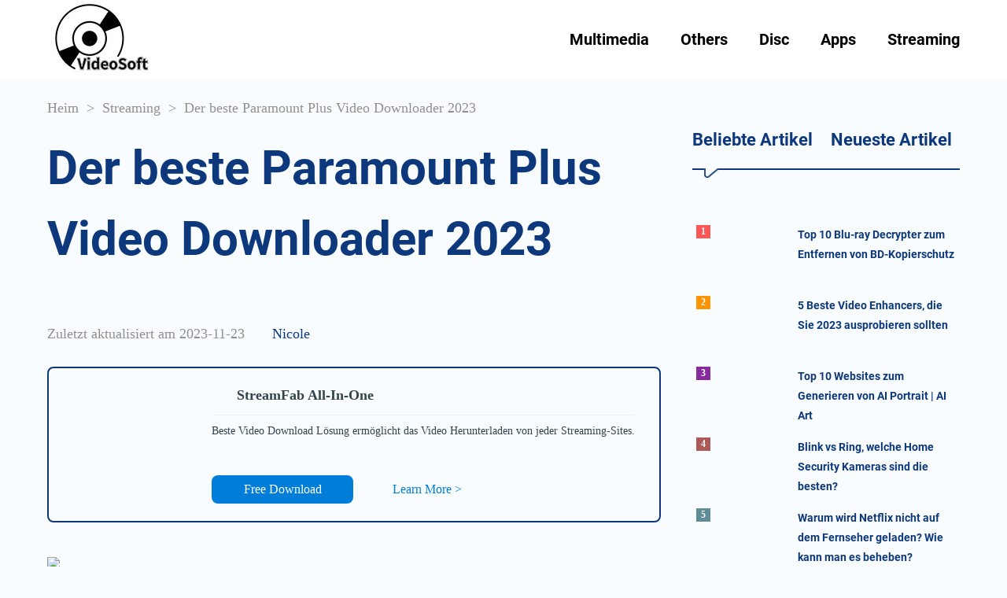

--- FILE ---
content_type: text/html; charset=utf-8
request_url: https://dvdvideosoft.best/de/paramount-plus-video-downloader
body_size: 31236
content:
<!doctype html>
<html data-n-head-ssr lang="de" data-n-head="%7B%22lang%22:%7B%22ssr%22:%22de%22%7D%7D">
<head>
  <title>Der beste Paramount Plus Video Downloader 2023</title><meta data-n-head="ssr" charset="utf-8"><meta data-n-head="ssr" name="viewport" content="width=device-width, initial-scale=1.0"><meta data-n-head="ssr" http-equiv="x-dns-prefetch-control" content="on"><meta data-n-head="ssr" name="referrer" content="always"><meta data-n-head="ssr" rel="alternate" hreflang="en" href="https://dvdvideosoft.best/paramount-plus-video-downloader"><meta data-n-head="ssr" rel="alternate" hreflang="x-default" href="https://dvdvideosoft.best/paramount-plus-video-downloader"><meta data-n-head="ssr" rel="alternate" hreflang="ja" href="https://dvdvideosoft.best/ja/paramount-plus-video-downloader"><meta data-n-head="ssr" rel="alternate" hreflang="es" href="https://dvdvideosoft.best/es/paramount-plus-video-downloader"><meta data-n-head="ssr" rel="alternate" hreflang="it" href="https://dvdvideosoft.best/it/paramount-plus-video-downloader"><meta data-n-head="ssr" rel="alternate" hreflang="pt" href="https://dvdvideosoft.best/pt/paramount-plus-video-downloader"><meta data-n-head="ssr" rel="alternate" hreflang="fr" href="https://dvdvideosoft.best/fr/paramount-plus-video-downloader"><meta data-n-head="ssr" rel="alternate" hreflang="de" href="https://dvdvideosoft.best/de/paramount-plus-video-downloader"><meta data-n-head="ssr" rel="alternate" hreflang="tr" href="https://dvdvideosoft.best/tr/paramount-plus-video-downloader"><meta data-n-head="ssr" rel="alternate" hreflang="ko" href="https://dvdvideosoft.best/ko/paramount-plus-video-downloader"><meta data-n-head="ssr" rel="alternate" hreflang="ru" href="https://dvdvideosoft.best/ru/paramount-plus-video-downloader"><meta data-n-head="ssr" rel="alternate" hreflang="da" href="https://dvdvideosoft.best/da/paramount-plus-video-downloader"><meta data-n-head="ssr" rel="alternate" hreflang="nl" href="https://dvdvideosoft.best/nl/paramount-plus-video-downloader"><meta data-n-head="ssr" rel="alternate" hreflang="ar" href="https://dvdvideosoft.best/ar/paramount-plus-video-downloader"><meta data-n-head="ssr" rel="alternate" hreflang="pl" href="https://dvdvideosoft.best/pl/paramount-plus-video-downloader"><meta data-n-head="ssr" rel="alternate" hreflang="el" href="https://dvdvideosoft.best/el/paramount-plus-video-downloader"><meta data-n-head="ssr" rel="alternate" hreflang="sv" href="https://dvdvideosoft.best/sv/paramount-plus-video-downloader"><meta data-n-head="ssr" rel="alternate" hreflang="hu" href="https://dvdvideosoft.best/hu/paramount-plus-video-downloader"><meta data-n-head="ssr" rel="alternate" hreflang="hi" href="https://dvdvideosoft.best/hi/paramount-plus-video-downloader"><meta data-n-head="ssr" rel="alternate" hreflang="th" href="https://dvdvideosoft.best/th/paramount-plus-video-downloader"><meta data-n-head="ssr" rel="alternate" hreflang="bg" href="https://dvdvideosoft.best/bg/paramount-plus-video-downloader"><meta data-n-head="ssr" rel="alternate" hreflang="sr" href="https://dvdvideosoft.best/sr/paramount-plus-video-downloader"><meta data-n-head="ssr" rel="alternate" hreflang="id" href="https://dvdvideosoft.best/id/paramount-plus-video-downloader"><meta data-n-head="ssr" rel="alternate" hreflang="tl" href="https://dvdvideosoft.best/tl/paramount-plus-video-downloader"><meta data-n-head="ssr" rel="alternate" hreflang="zh" href="https://dvdvideosoft.best/zh/paramount-plus-video-downloader"><meta data-n-head="ssr" data-hid="description" name="description" content="Es gibt unzählige Paramount Plus Video-Downloader auf dem Markt. Aber welcher ist der beste? Wir haben die besten für Sie ausgewählt und auch ihre Vor- und Nachteile für Sie aufgeführt."><meta data-n-head="ssr" data-hid="keywords" name="keywords" content="paramount plus video downloader, paramount plus videos herunterladen, wie man paramount plus videos herunterlädt"><link data-n-head="ssr" rel="icon" type="image/x-icon" href="/favicon.ico"><link data-n-head="ssr" rel="canonical" href="https://dvdvideosoft.best/de/paramount-plus-video-downloader"><link data-n-head="ssr" rel="preload" as="image" href="/assets/webp/common/1x_m/icon.webp?t=1639628870488"><link data-n-head="ssr" rel="preconnect" href="https://backend.dvdvideosoft.best/"><link data-n-head="ssr" rel="preload" as="image" href="https://backend.dvdvideosoft.best/dvdvideosoft.best/uploads/images/16558835696787458-hwlr0w.jpg"><link rel="preload" href="/_nuxt/app.1701421782504.js" as="script"><link rel="preload" href="/_nuxt/pages/_article.1701421782504.js" as="script"><style data-vue-ssr-id="d88cd7fc:0 1b1e8479:0 cc874480:0 2ee31e91:0 899ee89e:0 d4bf14ce:0 65d28f64:0 4f1878a8:0 53baa76e:0 5d87e8f4:0">.section{min-height:600px;padding-top:6.25rem}@media (max-width:768px){.section{padding-top:5rem}.section.space{padding-top:2.5rem}}*{padding:0;margin:0;outline:none;-webkit-overflow-scrolling:touch}*,:after,:before{box-sizing:border-box}.fl{float:left}.fr{float:right}.clearfix:after,.clearfix:before,.row:after,.row:before{display:table;content:" "}.clearfix:after,.row:after{clear:both}html{-ms-text-size-adjust:100%;-webkit-text-size-adjust:100%;-webkit-tap-highlight-color:rgba(0,0,0,0)}article,aside,details,figcaption,figure,footer,header,hgroup,main,menu,nav,section,summary{display:block}[hidden],template{display:none}a{color:#353c45;text-decoration:none;background-color:transparent}b,strong{font-weight:500}dfn{font-style:italic}h1,h2,h3,h4,h5,h6{font-weight:400}small{font-size:80%}img{vertical-align:middle;border:0}svg:not(:root){overflow:hidden}figure{margin:0}hr{box-sizing:content-box;height:0}pre{overflow:auto}button,input,optgroup,select,textarea{font:inherit;color:inherit}button{overflow:visible}button,select{text-transform:none}button,html input[type=button],input[type=reset],input[type=submit]{-webkit-appearance:button;cursor:pointer}button[disabled],html input[disabled]{cursor:default}button::-moz-focus-inner,input::-moz-focus-inner{padding:0;border:0}input{line-height:normal}input[type=number]::-webkit-inner-spin-button,input[type=number]::-webkit-outer-spin-button{height:auto}input[type=search]{-webkit-appearance:textfield;box-sizing:content-box}input[type=search]::-webkit-search-cancel-button,input[type=search]::-webkit-search-decoration{-webkit-appearance:none}fieldset{padding:.35em .625em .75em;margin:0 2px;border:1px solid silver}legend{border:0}textarea{overflow:auto}optgroup{font-weight:700}table{border-spacing:0;border-collapse:collapse}input,textarea{outline:none}li{list-style-type:none}dd{margin:0}button,input,select,textarea{font-family:inherit;font-size:inherit;line-height:inherit}.col-lg-1,.col-lg-2,.col-lg-3,.col-lg-4,.col-lg-5,.col-lg-6,.col-lg-7,.col-lg-8,.col-lg-9,.col-lg-10,.col-lg-11,.col-lg-12,.col-md-1,.col-md-2,.col-md-3,.col-md-4,.col-md-5,.col-md-6,.col-md-7,.col-md-8,.col-md-9,.col-md-10,.col-md-11,.col-md-12,.col-sm-1,.col-sm-2,.col-sm-3,.col-sm-4,.col-sm-5,.col-sm-6,.col-sm-7,.col-sm-8,.col-sm-9,.col-sm-10,.col-sm-11,.col-sm-12,.col-xs-1,.col-xs-2,.col-xs-3,.col-xs-4,.col-xs-5,.col-xs-6,.col-xs-7,.col-xs-8,.col-xs-9,.col-xs-10,.col-xs-11,.col-xs-12{position:relative;min-height:1px}.col-xs-1,.col-xs-2,.col-xs-3,.col-xs-4,.col-xs-5,.col-xs-6,.col-xs-7,.col-xs-8,.col-xs-9,.col-xs-10,.col-xs-11,.col-xs-12{float:left}.col-xs-12{width:100%}.col-xs-11{width:91.66666667%}.col-xs-10{width:83.33333333%}.col-xs-9{width:75%}.col-xs-8{width:66.66666667%}.col-xs-7{width:58.33333333%}.col-xs-6{width:50%}.col-xs-5{width:41.66666667%}.col-xs-4{width:33.33333333%}.col-xs-3{width:25%}.col-xs-2{width:16.66666667%}.col-xs-1{width:8.33333333%}@media (min-width:768px){.col-sm-1,.col-sm-2,.col-sm-3,.col-sm-4,.col-sm-5,.col-sm-6,.col-sm-7,.col-sm-8,.col-sm-9,.col-sm-10,.col-sm-11,.col-sm-12{float:left}.col-sm-12{width:100%}.col-sm-11{width:91.66666667%}.col-sm-10{width:83.33333333%}.col-sm-9{width:75%}.col-sm-8{width:66.66666667%}.col-sm-7{width:58.33333333%}.col-sm-6{width:50%}.col-sm-5{width:41.66666667%}.col-sm-4{width:33.33333333%}.col-sm-3{width:25%}.col-sm-2{width:16.66666667%}.col-sm-1{width:8.33333333%}}@media (min-width:992px){.col-md-1,.col-md-2,.col-md-3,.col-md-4,.col-md-5,.col-md-6,.col-md-7,.col-md-8,.col-md-9,.col-md-10,.col-md-11,.col-md-12{float:left}.col-md-12{width:100%}.col-md-11{width:91.66666667%}.col-md-10{width:83.33333333%}.col-md-9{width:75%}.col-md-8{width:66.66666667%}.col-md-7{width:58.33333333%}.col-md-6{width:50%}.col-md-5{width:41.66666667%}.col-md-4{width:33.33333333%}.col-md-3{width:25%}.col-md-2{width:16.66666667%}.col-md-1{width:8.33333333%}}@media (min-width:1200px){.col-lg-1,.col-lg-2,.col-lg-3,.col-lg-4,.col-lg-5,.col-lg-6,.col-lg-7,.col-lg-8,.col-lg-9,.col-lg-10,.col-lg-11,.col-lg-12{float:left}.col-lg-12{width:100%}.col-lg-11{width:91.66666667%}.col-lg-10{width:83.33333333%}.col-lg-9{width:75%}.col-lg-8{width:66.66666667%}.col-lg-7{width:58.33333333%}.col-lg-6{width:50%}.col-lg-5{width:41.66666667%}.col-lg-4{width:33.33333333%}.col-lg-3{width:25%}.col-lg-2{width:16.66666667%}.col-lg-1{width:8.33333333%}}@font-face{font-family:Roboto;font-weight:700;font-display:swap;src:url(/fonts/Roboto.woff2) format("woff");unicode-range:U+00??,U+0131,U+0152-0153,U+02bb-02bc,U+02c6,U+02da,U+02dc,U+2000-206f,U+2074,U+20ac,U+2122,U+2191,U+2193,U+2212,U+2215,U+feff,U+fffd}html{font-size:16px}body{font-family:"Verdana,Arial,Helvetica,sans-serif";font-size:1rem;line-height:1.42857143;color:#353c45;background:#f9fcff;font-weight:400;font-display:swap}.h2,.h3,.h4,.h5,.Roboto,b,h1,h2,h3,h4,h5,strong{font-family:Roboto,Palatino,Trebuchet MS;font-weight:700}[lang=ja] .h3,[lang=ja] .h4,[lang=ja] .h5,[lang=ja] .Roboto,[lang=ja] b,[lang=ja] h3,[lang=ja] h4,[lang=ja] h5,[lang=ja] strong,[lang=zh] .h3,[lang=zh] .h4,[lang=zh] .h5,[lang=zh] .Roboto,[lang=zh] b,[lang=zh] h3,[lang=zh] h4,[lang=zh] h5,[lang=zh] strong{font-weight:500}[lang=ja] .content .h3,[lang=ja] .content .h4,[lang=ja] .content .h5,[lang=ja] .content .Roboto,[lang=ja] .content b,[lang=ja] .content h3,[lang=ja] .content h4,[lang=ja] .content h5,[lang=ja] .content strong,[lang=zh] .content .h3,[lang=zh] .content .h4,[lang=zh] .content .h5,[lang=zh] .content .Roboto,[lang=zh] .content b,[lang=zh] .content h3,[lang=zh] .content h4,[lang=zh] .content h5,[lang=zh] .content strong{font-weight:600}.h1,h1{font-size:5rem;line-height:8.75rem;color:#0d397c}.h2,h2{font-size:3.75rem;line-height:5.625rem;color:#0d397c}.h3,h3{font-size:2.25rem}.h3,.h4,h3,h4{line-height:2.5rem;color:#0d397c}.h4,h4{font-size:1.5rem}.b,b{font-weight:700;font-size:1.125rem;line-height:2}img{width:auto}.font-0{font-size:0}h4{font-size:1.25rem}h4,h5{line-height:1.2;font-weight:400}h5{font-size:1.125rem}p{line-height:1.5}.tc{text-align:center}.tl{text-align:left}.tr{text-align:right}.ov-hide{overflow:hidden}.w-auto{width:auto}.hide{display:none}.show{display:block}.img-responsive{max-width:100%}.flex{display:flex}.text-ellipsis{overflow:hidden;text-overflow:ellipsis;white-space:nowrap}.wait-loading.btn-default{border:0}.btn-default{display:inline-block;font-family:Roboto,Palatino,Trebuchet MS;font-weight:700;min-width:11.25rem;height:2.5rem;line-height:2.25rem;position:relative;color:#0d397c;text-align:center;cursor:pointer;background:#f9fcff;border:2px solid #0d397c;border-radius:20px;padding:0 .9375rem}.btn-default:active,.btn-default:focus,.btn-default:hover{color:#f9fcff;background:#0d397c;border-color:#0d397c}.icon_cursor{font-size:0;cursor:pointer}.icon_cursor.active .hover{display:inline-block}.icon_cursor.active .default,.icon_cursor .hover{display:none}.icon_cursor:hover .hover{display:inline-block}.icon_cursor:hover .default{display:none}.wrapper{position:relative}.container{max-width:1240px;margin:0 auto;padding:0 40px}.os-switch{width:15.625rem;height:1.75rem;margin-top:1.25rem;font-size:0;line-height:1.75rem;background-color:rgba(0,0,0,.3);border-radius:14px}.os-switch.single-os{width:9.375rem}.os-switch.single-os a{width:100%}.os-switch a{display:inline-block;width:50%;height:100%;font-size:1rem;text-align:left;text-indent:1.25rem;cursor:pointer;background-color:transparent;border-radius:14px;opacity:.6}.os-switch a i{margin-right:.25rem;vertical-align:middle}.os-switch a i[class*=selected]{display:none}.os-switch a i[class*=mac]{position:relative;top:-.125rem}.os-switch a .event{color:#fff;opacity:1}.os-switch a .event i{display:none}.os-switch a .event i+i{display:inline-block}.os-switch a:active{color:#fff;opacity:1}.os-switch a:active i{display:none}.os-switch a:active i+i{display:inline-block}.os-switch a.selected,.os-switch a[selected]{color:#fff;background-color:rgba(0,0,0,.5);opacity:1}.os-switch a.selected i,.os-switch a[selected] i{display:none}.os-switch a.selected i:last-child,.os-switch a[selected] i:last-child{display:inline-block}@media (min-width:1024px){.os-switch a:hover{color:#fff;opacity:1}.os-switch a:hover i{display:none}.os-switch a:hover i+i{display:inline-block}}.btn,.btn-padding{padding:0 15px}.btn{display:inline-block;min-width:174px;height:48px;font-size:16px;line-height:48px;cursor:pointer;border-radius:100px;text-align:center}.anchor:target{padding-top:5.3125rem;margin-top:-5.3125rem}@media (min-width:2560px){.container{max-width:1600px}}@media (max-width:1024px){.container{padding:0 20px}}@media (max-width:768px){html{font-size:14px}.container{padding:0 1.25rem}.subpage-wrap .subpage-container{padding:0}.subpage-wrap .subpage-container .subpage-content{padding:0 12px;margin-right:0}.os-switch{margin:1.25rem auto 0}.h1,h1{font-size:2.375rem;line-height:3.125rem}.h2,h2{font-size:2rem;line-height:2.5rem}.h3,h3{font-size:1.75rem;line-height:2rem}}@media (max-width:660px){.container{padding:0 10px}}.icon_anime,.icon_back_h,.icon_back_n,.icon_download-video,.icon_dvdvideosoft,.icon_hot-articles,.icon_lang_h,.icon_lang_n,.icon_language,.icon_line,.icon_menu,.icon_note,.icon_person,.icon_pickreview,.icon_toptenreview{display:inline-block;background:url(/assets/webp/common/1x_m/icon.webp?t=1639628870488) no-repeat;background-size:26.5625rem 19.375rem}.icon_anime,.icon_download-video,.icon_hot-articles{width:5.625rem;height:4.375rem}.icon_back_h,.icon_back_n{width:3.125rem;height:3.125rem}.icon_lang_h,.icon_lang_n{width:.6875rem;height:.4375rem}.icon_note,.icon_person{width:1.25rem;height:1rem}.icon_anime{background-position:-17.875rem -7.5rem}.icon_back_h{background-position:-13.75rem -15rem}.icon_back_n{background-position:-18.125rem -15rem}.icon_download-video{background-position:0 -15rem}.icon_dvdvideosoft{background-position:-17.875rem 0;width:8.6875rem;height:6.25rem}.icon_hot-articles{background-position:-6.875rem -15rem}.icon_lang_h{background-position:-17.875rem -13.125rem}.icon_lang_n{background-position:-19.8125rem -13.125rem}.icon_language{background-position:-24.75rem -7.5rem;width:1.25rem;height:1.25rem}.icon_line{background-position:-22.5rem -15rem;width:1.125rem;height:.8125rem}.icon_menu{background-position:-13.75rem -7.5rem;width:2rem;height:2rem}.icon_note{background-position:-24.75rem -10rem}.icon_person{background-position:-13.75rem -10.75rem}.icon_pickreview{background-position:0 0;width:16.625rem;height:6.25rem}.icon_toptenreview{background-position:0 -7.5rem;width:12.5rem;height:6.25rem}
.con-header{position:fixed;top:0;left:0;right:0;z-index:99}
.mobile[data-v-e43ccb66]{display:none}.nav[data-v-e43ccb66]{width:100%;height:6.25rem;background:#fff}.nav .nav-box[data-v-e43ccb66]{height:6.25rem;position:relative;display:flex;align-items:center;justify-content:space-between}.nav .nav-box .logo[data-v-e43ccb66]{display:flex;align-items:center;font-size:0}.nav .nav-box .con_ul[data-v-e43ccb66]{display:flex}.nav .nav-box .con_ul li[data-v-e43ccb66]{position:relative}.nav .nav-box li[data-v-e43ccb66]{padding:0 1.25rem;display:flex;justify-content:center;align-items:center;cursor:pointer}.nav .nav-box li[data-v-e43ccb66]:last-child{padding-right:0}.nav .nav-box li .nav-title[data-v-e43ccb66]{display:flex;align-items:center;height:100%;font-size:1.25rem;line-height:2.5rem;color:#000;position:relative}.nav .nav-box li .nav-title[data-v-e43ccb66]:before{content:"";display:inline-block;position:absolute;width:100%;bottom:2px;border-bottom:.125rem solid transparent}.nav .nav-box li.active .nav-title[data-v-e43ccb66],.nav .nav-box li:hover .nav-title[data-v-e43ccb66]{color:#f41c45}.nav .nav-box li.active .nav-title[data-v-e43ccb66]:before,.nav .nav-box li:hover .nav-title[data-v-e43ccb66]:before{border-color:#f41c45}@media (max-width:768px){.nav[data-v-e43ccb66]{height:5rem}.nav .pc[data-v-e43ccb66]{display:none}.nav .mobile[data-v-e43ccb66]{display:block;z-index:99;width:100%}.nav .mobile_icon[data-v-e43ccb66]{transform:scale(.6)}.logo[data-v-e43ccb66]{font-size:0;display:flex;align-items:center}.logo .icon_logo[data-v-e43ccb66]{transform:scale(.7);margin-left:-15%}.con-inner[data-v-e43ccb66]{display:flex;align-items:center;justify-content:space-between;height:100%}.con-inner span[data-v-e43ccb66]{color:#0d397c;line-height:3.375rem;font-size:2rem;margin-left:-.3125rem}.nav .nav-box li[data-v-e43ccb66]{width:100%}.con-p-nav[data-v-e43ccb66]{height:5rem}.con-p-nav[data-v-e43ccb66]:after{position:absolute;bottom:0;left:0;width:100%;height:.0625rem;content:"";background-image:linear-gradient(90deg,rgba(211,251,251,.99608) 0,#fbdd97)}.con-p-nav .icon_menu[data-v-e43ccb66]{margin-left:auto}.con-p-nav .nav-list-box[data-v-e43ccb66]{position:fixed;left:0;width:100%;height:100%;z-index:99;background:rgba(0,0,0,.6)}.con-p-nav .nav-list[data-v-e43ccb66]{padding:1.25rem;background:#fff;margin:0}.con-p-nav .nav-list li[data-v-e43ccb66]{float:none}.con-p-nav .nav-list li .nav-title[data-v-e43ccb66]{display:block;border:0;color:#353c45;padding:.625rem 0}}.con_ul[data-v-e43ccb66]{position:relative;margin-left:1.25rem}.con_ul .article_panel[data-v-e43ccb66]{position:absolute;left:-3rem;top:2.5rem;width:12.25rem;display:none;border-radius:6px;box-shadow:0 5px 5px rgba(0,0,0,.3);padding:1rem 0}.con_ul li:hover .article_panel[data-v-e43ccb66]{display:flex;flex-direction:column;justify-content:center;align-items:center}.article_panel[data-v-e43ccb66]{width:100%;text-align:left;text-indent:1.25rem;border:1px solid #e4ecee;background:#fff;z-index:55}.article_panel li[data-v-e43ccb66]{width:100%;height:100%;min-height:2rem;padding:0}.article_panel li:hover a[data-v-e43ccb66]{color:#f41c45}.article_panel li a[data-v-e43ccb66]{display:inline-block;width:100%;height:100%;font-size:.9rem}
.con-back-top{width:3.125rem;height:3.125rem;border-radius:4px;position:fixed;right:calc((100% - 1300px)/2);bottom:12%;z-index:91;cursor:pointer;outline:none;display:flex;justify-content:center;align-items:center}.con-back-top .icon_back_h,.con-back-top:hover .icon_back_n{display:none}.con-back-top:hover .icon_back_h{display:inline-block}@media (max-width:1316px){.con-back-top{right:1rem}}
.con-article .flex{justify-content:space-between}.con-article .author-box,.con-article .nav-box{font-size:1.125rem;font-weight:400;color:#909090;padding-top:1.5625rem;margin-bottom:1.1875rem}.con-article .author-box a,.con-article .nav-box a{color:#909090}.con-article .author-box a:hover,.con-article .nav-box a:hover{color:#f41c45}.con-article .author-box .col,.con-article .nav-box .col{color:#0d397c;display:inline-block}.con-article .author-box .pd,.con-article .nav-box .pd{padding:0 .3125rem}.con-article .article-background{margin-bottom:1.25rem}.con-article .article-background img{max-width:100%}.con-article .author-box a{padding-left:1.875rem}.con-article .banner-title{font-size:3.75rem;font-weight:700;color:#0d397c;line-height:5.625rem;margin-bottom:2.375rem;word-wrap:break-word}.con-article .mb{margin-bottom:5.8125rem}.con-article .container-box{max-width:49.625rem;width:100%}.con-article .contents-box h2{font-size:3rem;font-weight:700;line-height:3.75rem;margin-bottom:3.125rem;color:#0d397c;padding:.9375rem 0 1.1875rem;border-bottom:.125rem solid #0d397c;position:relative;z-index:-1}.con-article .contents-box h2:after{content:"";position:absolute;left:.9375rem;bottom:-.8125rem;background:url(/assets/webp/common/1x_m/icon.webp?t=1639628870488) no-repeat;background-size:26.5625rem 19.375rem;background-position:-22.5rem -15rem;width:1.125rem;height:.8125rem}.con-article .contents-box h2 a{color:#0d397c}.con-article .contents-box h3,.con-article .contents-box h4{font-size:1.75rem;font-weight:700;margin-bottom:1.875rem;color:#353c45}.con-article .contents-box h4{font-size:1.375rem}.con-article .contents-box li,.con-article .contents-box p{margin-bottom:1.875rem;color:#353c45;line-height:2.25rem;font-size:1.1875rem}.con-article .contents-box li img,.con-article .contents-box p img{max-width:100%;width:100%;height:auto}.con-article .contents-box li{list-style:inside}.con-article .contents-box li p{display:inline-block;margin-bottom:0}.con-article .contents-box img[src*="data:image/gif;base64"]{background:#eee}.con-article .contents-box a{color:#1a7ff2}.con-article .contents-box a:hover{-webkit-text-decoration:revert;text-decoration:revert}.con-article .contents-box .Table-of-contents{position:relative;z-index:2}.con-article .contents-box a[id]:before,.con-article .contents-box a[name]:before{content:"";display:block;padding-top:100px;margin-top:-100px}.con-article .contents-box .article-table,.con-article .contents-box .Table-box{overflow-x:scroll}.con-article .contents-box table{width:100%}.con-article .contents-box table td{padding:10px;border-right:1px solid #c9b1b1}.con-article .contents-box table td:last-child{border-right:none}.con-article .contents-box table tr:nth-child(2n){background:#f7f4f8}.con-article .contents-box table tr:nth-child(odd){background:#e8e7ea}.con-article .contents-box table tr p{margin:0}.con-article .contents-box iframe{width:100%}.con-article .con_posts{border-top:.0625rem solid #f3f3f3;padding-bottom:4.375rem}.con-article .con_posts .posts-conter{margin-top:0;margin-bottom:0}.con-article .con_posts .article-list{margin-top:2.5rem}.con-article .list-fixed-box{max-width:21.25rem;width:100%;margin-left:30px}.con-article .list-fixed-box .list-fixed{max-width:21.25rem}.con-article .list-fixed-box .base-sticky{position:fixed;top:6.875rem}.con-article #list_fixed .roboto-list{max-height:40vh;overflow-y:scroll}.con-article #list_fixed .roboto-list::-webkit-scrollbar{width:.3125rem;height:.3125rem}.con-article #list_fixed .roboto-list::-webkit-scrollbar-thumb{width:14.625rem;border-radius:.9375rem;background:#0d397c}.con-article #list_fixed .roboto-list::-webkit-scrollbar-track{background:#fff}.con-article #list_fixed h2{font-size:1.375rem;line-height:1.0625rem;padding-bottom:1.75rem;margin-bottom:3.125rem;color:#0d397c;border-bottom:.125rem solid #0d397c;position:relative}.con-article #list_fixed h2:after{content:"";position:absolute;left:.9375rem;bottom:-.8125rem;background:url(/assets/webp/common/1x_m/icon.webp?t=1639628870488) no-repeat;background-size:26.5625rem 19.375rem;background-position:-22.5rem -15rem;width:1.125rem;height:.8125rem}.con-article #list_fixed h2 a{color:#0d397c}.con-article #list_fixed .text-box{margin-bottom:1.5rem}.con-article #list_fixed .title{font-size:1rem;color:#0d397c;line-height:1.75rem;margin-bottom:1.125rem}.con-article #list_fixed .title:hover{color:#f41c45}.con-article #list_fixed .title-box{cursor:pointer;display:-webkit-box;-webkit-box-orient:vertical;-webkit-line-clamp:2;overflow:hidden}.con-article #list_fixed .title-box:hover .sid-close-n{background-position:-5.625rem 0}.con-article #list_fixed .title-box:hover .sid-open-n{background-position:-2rem -2.9375rem}.con-article #list_fixed .text{font-size:.875rem;font-weight:400;color:#353c45;line-height:1.5rem;margin-bottom:.25rem;display:block}.con-article #list_fixed .text:hover{-webkit-text-decoration:revert;text-decoration:revert}.con-article .answer{box-sizing:border-box;overflow:hidden;transition:height .5s;overflow-y:auto;margin-top:.9375rem}.con-article .answer::-webkit-scrollbar{width:.3125rem;height:.3125rem}.con-article .answer::-webkit-scrollbar-thumb{width:14.625rem;border-radius:.9375rem;background:#a9eaff}.con-article .answer::-webkit-scrollbar-track{background:#fff}@media (max-width:1024px){.con-article .list-fixed-box{display:none}.con-article .flex{display:block}.con-article .container-box{max-width:none}}@media (max-width:768px){.con-article .banner-title{font-size:2.375rem;line-height:3.125rem;padding-right:0}.con-article .contents-box h2{font-size:2rem;line-height:2.75rem}.con-article .article-background div{padding-top:56%;position:relative;width:100%}.con-article .article-background img{position:absolute;left:0;top:0;width:100%;height:100%}}@media (max-width:640px){.m-wrap .con-ft{padding-bottom:4rem}}
.ads-box[data-v-1df4c9aa]{display:flex;padding:.625rem 0 1.25rem;width:100%;flex-direction:column}.ads-box .ads-item[data-v-1df4c9aa]{display:flex;flex-shrink:0;border-radius:.5rem;border:.125rem solid #0d397c;padding:1.375rem .75rem;overflow:hidden;margin-bottom:1.25rem}.ads-box .ads-item[data-v-1df4c9aa]:not(last-child){margin-right:.625rem}.ads-box .ads-item .ads-img-box[data-v-1df4c9aa]{margin-right:.9375rem}.ads-box .ads-item .ads-img-box img[data-v-1df4c9aa]{height:9.375rem;margin-right:1.875rem}.ads-box .ads-item .ads-img-box .three-banner-img[data-v-1df4c9aa]{width:10rem;height:auto;margin-right:0}.ads-box .ads-item .ads-text-box[data-v-1df4c9aa]{display:flex;flex-direction:column;justify-content:space-between}.ads-box .ads-item .ads-text-box .ads-title[data-v-1df4c9aa]{display:flex;font-size:1.125rem;font-weight:700;padding-bottom:.625rem;padding-right:.625rem;margin-bottom:.625rem;border-bottom:1px solid #f1f1f1;position:relative;cursor:pointer}.ads-box .ads-item .ads-text-box .ads-title .ads-title-logo[data-v-1df4c9aa]{display:flex;align-items:center}.ads-box .ads-item .ads-text-box .ads-title .ads-title-logo img[data-v-1df4c9aa]{width:1.5em;margin-right:.3125rem}.ads-box .ads-item .ads-text-box .ads-title .ads-title-text[data-v-1df4c9aa]{color:#34444c}.ads-box .ads-item .ads-text-box .ads-title .ads-title-show[data-v-1df4c9aa]{position:absolute;right:.3125rem}.ads-box .ads-item .ads-text-box .ads-desc[data-v-1df4c9aa]{font-size:.875rem;margin-bottom:.9375rem;color:#34444c}.ads-box .ads-item .ads-text-box .ads-button a[data-v-1df4c9aa]{text-align:center;margin-bottom:.9375rem}.ads-box .ads-item .ads-text-box .ads-button a span[data-v-1df4c9aa]{display:inline-block;min-width:11.25rem;text-align:center;height:2.25rem;line-height:2.25rem;border-radius:.5rem}.ads-box .ads-item .ads-text-box .ads-button a .ads-button-text[data-v-1df4c9aa]{background:#007dd9;color:#fff}.ads-box .ads-item .ads-text-box .ads-button a .ads-button-text[data-v-1df4c9aa]:hover{background:#0368b1}.ads-box .ads-item .ads-text-box .ads-button a .ads-more[data-v-1df4c9aa]{color:#007dd9}.ads-box .ads-item .ads-text-box .ads-button a .ads-more[data-v-1df4c9aa]:hover{text-decoration:underline}.ads-box .ads-item .ads-text-box .ads-button-side[data-v-1df4c9aa]{text-align:center}.ads-box .ads-item .ads-text-box .ads-button-side a span[data-v-1df4c9aa]{width:45%;min-width:0}.ads-box .ads-item .ads-text-box .deep-banner .ads-desc[data-v-1df4c9aa],.ads-box .ads-item .ads-text-box .deep-banner .ads-title .ads-title-text[data-v-1df4c9aa]{color:#fff}.ads-box .pd0[data-v-1df4c9aa]{padding-bottom:0}@media (max-width:1230px) and (max-width:468px){.ads-box .ads-item[data-v-1df4c9aa]{flex-direction:column-reverse;margin-bottom:1.25rem}.ads-box .ads-item .ads-more[data-v-1df4c9aa]{margin-bottom:.625rem}.ads-box .ads-item .ads-img-box[data-v-1df4c9aa]{display:flex;align-items:center}.ads-box .ads-item .ads-img-box img[data-v-1df4c9aa]{width:10rem;height:auto;margin-left:auto;margin-right:auto!important}.ads-box .ads-item .ads-button[data-v-1df4c9aa]{display:flex;flex-direction:column;align-items:center}.ads-box .ads-item .ads-button a[data-v-1df4c9aa]{margin-left:auto;margin-right:auto}}.ads-box-side[data-v-1df4c9aa]{width:21.875rem;flex-direction:column;margin-right:1.25rem}.ads-box-side .ads-item[data-v-1df4c9aa]{flex-direction:column-reverse;margin-bottom:1.25rem}.ads-box-side .ads-item .ads-more[data-v-1df4c9aa]{margin-bottom:.625rem}.ads-box-side .ads-item .ads-img-box[data-v-1df4c9aa]{display:flex;align-items:center}.ads-box-side .ads-item .ads-img-box img[data-v-1df4c9aa]{width:90%;height:auto;margin:0 auto}@media (max-width:1024px){.ads-box-side[data-v-1df4c9aa]{display:none}}
.top-list-box[data-v-7020b8b2]{padding-bottom:2.5rem}.sidebar-title[data-v-7020b8b2]{color:#fff;border-radius:10px;box-sizing:border-box}.sidebar-title h2[data-v-7020b8b2]{font-size:1.125rem;line-height:3rem;font-weight:700;display:flex;justify-content:space-between}.sidebar-title h2 span[data-v-7020b8b2]{margin-right:.625rem;cursor:pointer}.sidebar-title h2 span[data-v-7020b8b2]:hover{color:#f41c45}.sidebar-title i[data-v-7020b8b2]{vertical-align:middle;position:relative;margin:0 .1875rem;top:-.125rem}.sidebar-latest h2[data-v-7020b8b2]:after{left:18.9375rem!important}.sidebar-item[data-v-7020b8b2]{padding:.3125rem;margin:.625rem 0;display:flex;display:-webkit-flex;border-radius:.3125rem;font-weight:500}.sidebar-item[data-v-7020b8b2]:hover{cursor:pointer}.sidebar-item:hover h3[data-v-7020b8b2]{color:#f41c45}.sidebar-item-image[data-v-7020b8b2]{position:relative;height:3.5rem;flex:1.2;margin-right:.5rem}.sidebar-item-image img[data-v-7020b8b2]{width:100%;height:auto}.sidebar-item-image .sidebar-item-icon[data-v-7020b8b2]{position:absolute;top:0;left:0;color:#fff;font-weight:700;font-size:.75rem;text-align:center;width:1.2rem;height:1.2rem;background:#fff}.sidebar-item-image .sidebar-item-icon div[data-v-7020b8b2]{width:1.1rem;height:1.05rem;line-height:1rem}.sidebar-item-title[data-v-7020b8b2]{flex:2}.sidebar-item-title h3[data-v-7020b8b2]{font-size:.875rem;overflow:hidden;text-overflow:ellipsis;display:-webkit-box;-webkit-line-clamp:4;-webkit-box-orient:vertical;line-height:1.8}.side-articles-showmore[data-v-7020b8b2]{margin-top:1rem;text-align:right;color:#0d397c;font-size:1rem}.side-articles-showmore span[data-v-7020b8b2]{cursor:pointer}.side-articles-showmore span[data-v-7020b8b2]:hover{color:#f41c45}.side-articles-showmore span span[data-v-7020b8b2]{font-size:1.125rem}.less-height[data-v-7020b8b2]{max-height:0;padding-top:0;overflow:hidden;transition:max-height .5s,padding-top .5s}.more-height[data-v-7020b8b2]{max-height:90px;padding-top:.3125rem}
.con_posts .posts-title{display:flex;justify-content:space-between;align-items:center}.con_posts .btn-default{font-size:1.1875rem}.con_posts .posts-conter{margin:1rem -1%}.con_posts .posts-conter .article-list{display:inline-block;vertical-align:top;margin:3.125rem 1.5%;width:30.3%}.con_posts .posts-conter .img-box{position:relative}.con_posts .posts-conter .img-box a{display:block}.con_posts .posts-conter .img-box img{width:100%;min-height:13.1875rem;-o-object-fit:cover;object-fit:cover;background:#eee}.con_posts .posts-conter .img-box i{position:absolute}.con_posts .posts-conter .article{padding:0 1.5625rem}.con_posts .posts-conter .article-title{margin-top:2.5rem;margin-bottom:.8125rem;height:5rem;overflow:hidden;text-overflow:ellipsis;display:-webkit-box;-webkit-line-clamp:2;-webkit-box-orient:vertical}.con_posts .posts-conter .article-title a{color:#0d397c}.con_posts .posts-conter .article-title a:hover{text-decoration:underline}.con_posts .posts-conter .article-desc{color:#353c45;font-size:1.125rem;line-height:2.25rem;height:8.75rem;overflow:hidden;text-overflow:ellipsis;display:-webkit-box;-webkit-line-clamp:4;-webkit-box-orient:vertical;margin-bottom:1.5rem}.con_posts .posts-conter .user-info{padding-top:1.75rem;border-top:1px solid #f3f4f4}.con_posts .posts-conter .user-info i{margin-right:.3125rem;margin-bottom:-2px}.con_posts .posts-conter .user-info a,.con_posts .posts-conter .user-info span{display:inline-block;font-size:.875rem;color:#909090;margin-right:.9375rem}.con_posts .posts-conter .user-info a:hover{color:#f41c45}.con_posts .paging-box{margin-bottom:2.8125rem}.con_posts .paging-box ul{display:flex;justify-content:center}.con_posts .paging-box li{border:1px solid #0d397c;margin-right:10px}.con_posts .paging-box li:hover{background:#0d397c}.con_posts .paging-box li:hover a{color:#fff}.con_posts .paging-box li a{width:2.75rem;height:2.75rem;display:block;display:flex;align-items:center;justify-content:center;font-weight:400;color:#0d397c}.con_posts .paging-box .active{background:#0d397c}.con_posts .paging-box .active a{color:#fff}.con_posts .paging-box .disabled{background-color:#ccc;pointer-events:none;cursor:not-allowed;border:none}.con_posts .paging-box li:last-child{margin-right:0}@media (max-width:1024px){.con_posts .posts-conter{margin:0 auto 1.875rem;display:flex;flex-wrap:wrap;justify-content:space-between}.con_posts .posts-conter .article-list{width:48%;margin:1.875rem 0}.con_posts .posts-conter .article{padding:0}.con_posts .posts-conter .article-title{margin-top:1.25rem;height:2.8125rem;margin-bottom:0;text-overflow:ellipsis;display:-webkit-box;-webkit-line-clamp:1;-webkit-box-orient:vertical}.con_posts .posts-conter .article-desc{margin-bottom:.625rem;height:7rem;-webkit-line-clamp:3;-webkit-box-orient:vertical}.con_posts .posts-conter .user-info{padding-top:.625rem}}@media (max-width:768px){.con_posts .paging-box li a{width:2.1875rem;height:2.1875rem}.con_posts .posts-conter{flex-direction:column}.con_posts .posts-conter .article-list{width:100%}}
.con-ft[data-v-2057e2f4]{position:relative;padding:3.4375rem 0 3.75rem;color:#fff;background:#000}.con-ft[data-v-2057e2f4]:before{position:absolute;top:-.125rem;left:0;width:100%;height:.125rem;content:"";background:#ddd}.footer[data-v-2057e2f4]{display:flex;flex-wrap:nowrap}.foot-links[data-v-2057e2f4]{width:100%}ul .footer-col-title[data-v-2057e2f4]{margin-bottom:2.4375rem;font-size:1.625rem;color:#fff;line-height:1.385;font-weight:400}ul li[data-v-2057e2f4]{margin-bottom:1.125rem}ul li[data-v-2057e2f4],ul li a[data-v-2057e2f4]{font-size:1rem;line-height:1.75}ul li a[data-v-2057e2f4]{color:#fff}ul li a[data-v-2057e2f4]:hover{color:#6594db}ul .sub-input[data-v-2057e2f4]{position:relative;max-width:27.5rem;margin:1.25rem 0 0;display:flex;align-items:center}ul .sub-input .gosub[data-v-2057e2f4]{display:inline-block;min-width:6.875rem;height:2.5rem;line-height:2.5rem;border-radius:1.25rem;font-size:1.125rem;background:transparent;text-align:center;position:absolute;right:.125rem;cursor:pointer;font-weight:700;transition:.3s;padding:0 .625rem}ul .sub-input .gosub[data-v-2057e2f4]:hover{color:#fff;background:#ffa800}ul .sub-input input[data-v-2057e2f4]{width:100%;outline:0;height:2.875rem;border-radius:1.4375rem;border:.125rem solid #224e92;color:#5c7eb0;background:#07285b;padding:0 7.5rem 0 1.25rem;font-size:1.125rem}ul .sub-input input[data-v-2057e2f4]:focus,ul .sub-input input[data-v-2057e2f4]:hover{border:.125rem solid #2759a6}ul .sub-input input[data-v-2057e2f4]:focus{color:#fff}ul .sub-input input[data-v-2057e2f4]::-moz-placeholder{color:#5c7eb0}ul .sub-input input[data-v-2057e2f4]:-ms-input-placeholder{color:#5c7eb0}ul .sub-input input[data-v-2057e2f4]::-ms-input-placeholder{color:#5c7eb0}ul .sub-input input[data-v-2057e2f4]::placeholder{color:#5c7eb0}.footer-pl li[data-v-2057e2f4]:not(.footer-col-title){margin-bottom:1.5625rem;width:30%;display:inline-block}.shares[data-v-2057e2f4]{padding:.9375rem 0 0}.shares a[data-v-2057e2f4]{font-size:0;display:inline-block;margin-right:1.25rem}.shares a[data-v-2057e2f4]:last-child{margin-right:0}.footer_bottom .footer_copyright[data-v-2057e2f4]{padding-top:1.5625rem;border-top:1px solid #1c4d98;display:flex;justify-content:space-between;margin-top:.5rem;align-items:center}.footer_bottom .footer_copyright .copy-right a[data-v-2057e2f4]{color:#fff;font-size:1rem;line-height:1.75;padding-left:1.25rem}.footer_bottom .footer_copyright .copy-right a[data-v-2057e2f4]:hover{color:#6594db}.footer_bottom .langs[data-v-2057e2f4]{position:relative;cursor:pointer}.footer_bottom .show_lang_border[data-v-2057e2f4]{display:flex;align-items:center}.footer_bottom .show_lang_border .icon_language[data-v-2057e2f4]{margin-right:.625rem}.footer_bottom .show_lang_border .icon_lang_h[data-v-2057e2f4],.footer_bottom .show_lang_border .icon_lang_n[data-v-2057e2f4]{margin-left:.625rem}.footer_bottom .show_lang_border[data-v-2057e2f4]:hover{color:#fff}.footer_bottom .langs-block[data-v-2057e2f4]{width:8.75rem;position:absolute;bottom:2.5rem;z-index:11;padding:1.125rem 2.4375rem 0;background:#fff;right:-10%;border-radius:.3125rem}.footer_bottom .langs-block ul[data-v-2057e2f4]{display:flex;flex-wrap:wrap}.footer_bottom .langs-block li[data-v-2057e2f4]{width:100%;margin-bottom:0}.footer_bottom .langs-block li a[data-v-2057e2f4]{font-size:1rem;line-height:1;display:flex;align-items:center;text-align:left;color:#353c45;padding:.9375rem 0}.footer_bottom .langs-block li a[data-v-2057e2f4]:hover{color:#1a7ff2}.footer_bottom .langs-block .langs-sort[data-v-2057e2f4]{font-size:1rem;line-height:1;font-weight:700;color:#0d397c;padding:.5rem 0 .625rem;border-bottom:1px solid #f3f4f4}@media (max-width:1240px){.footer[data-v-2057e2f4]{flex-wrap:wrap;justify-content:space-between}}@media (max-width:768px){.con-ft[data-v-2057e2f4]{width:100%}.footer .foot-links[data-v-2057e2f4]{width:100%;padding:0 1.25rem;margin-top:1.25rem}.footer .foot-links .footer-col-title[data-v-2057e2f4]{margin-bottom:1.25rem}.footer_bottom .footer_copyright[data-v-2057e2f4]{display:block;text-align:center}.footer_bottom .show_lang_border[data-v-2057e2f4]{margin-top:.9375rem;justify-content:flex-end}.footer_bottom .langs-block[data-v-2057e2f4]{width:auto;right:0;text-align:left;padding:1.125rem .9375rem 0}.footer_bottom .langs-block li[data-v-2057e2f4]{width:32%}}
@media (max-width:640px){.con-ft{padding:2.125rem 0}.footer .foot-links{padding:0}}</style>

      <!-- Global site tag (gtag.js) - Google Analytics -->
      <script async src="https://www.googletagmanager.com/gtag/js?id=UA-159575445-2"></script>
      <script>
        window.dataLayer = window.dataLayer || [];
        function gtag(){dataLayer.push(arguments);}
        gtag('js', new Date());
    
        gtag('config', 'UA-159575445-2');
      </script></head>
<body >
<div data-server-rendered="true" id="__nuxt"><div id="__layout"><div class="wrapper pc-wrap"><div id="j_page_header" class="con-header"><div class="nav" data-v-e43ccb66><div class="container" data-v-e43ccb66><nav class="nav-box pc" data-v-e43ccb66><a href="/de/?medium=top_nav_logo" target="_self" class="Roboto logo" data-v-e43ccb66><i class="icon_dvdvideosoft" data-v-e43ccb66></i>
        Dvdvideosoft
      </a> <ul class="con_ul" data-v-e43ccb66><li data-v-e43ccb66><a href="/de/multimedia/" class="Roboto nav-title" data-v-e43ccb66>
            Multimedia
          </a> <ul class="article_panel Roboto" data-v-e43ccb66><li data-v-e43ccb66><a href="/de/video/" data-v-e43ccb66>
                Video
              </a></li><li data-v-e43ccb66><a href="/de/image/" data-v-e43ccb66>
                Image
              </a></li><li data-v-e43ccb66><a href="/de/audio/" data-v-e43ccb66>
                Audio
              </a></li></ul></li><li data-v-e43ccb66><a href="/de/others/" class="Roboto nav-title" data-v-e43ccb66>
            Others
          </a> <!----></li><li data-v-e43ccb66><a href="/de/disc/" class="Roboto nav-title" data-v-e43ccb66>
            Disc
          </a> <ul class="article_panel Roboto" data-v-e43ccb66><li data-v-e43ccb66><a href="/de/dvd/" data-v-e43ccb66>
                DVD
              </a></li><li data-v-e43ccb66><a href="/de/blu-ray/" data-v-e43ccb66>
                Blu-ray
              </a></li><li data-v-e43ccb66><a href="/de/uhd/" data-v-e43ccb66>
                UHD
              </a></li></ul></li><li data-v-e43ccb66><a href="/de/apps/" class="Roboto nav-title" data-v-e43ccb66>
            Apps
          </a> <!----></li><li data-v-e43ccb66><a href="/de/streaming/" class="Roboto nav-title" data-v-e43ccb66>
            Streaming
          </a> <!----></li></ul></nav> <nav class="con-p-nav mobile" data-v-e43ccb66><div class="con-inner" data-v-e43ccb66><a href="/de/?medium=top_nav_logo" class="Roboto logo" data-v-e43ccb66><i class="mobile_icon icon_dvdvideosoft" data-v-e43ccb66></i>
          Dvdvideosoft
        </a> <span class="icon_menu" data-v-e43ccb66></span></div> <div class="nav-list-box" style="display:none;" data-v-e43ccb66><ul class="nav-list clearfix" data-v-e43ccb66><li data-v-e43ccb66><a href="/de/multimedia/" class="Roboto nav-title" data-v-e43ccb66>
              Multimedia
            </a></li><li data-v-e43ccb66><a href="/de/others/" class="Roboto nav-title" data-v-e43ccb66>
              Others
            </a></li><li data-v-e43ccb66><a href="/de/disc/" class="Roboto nav-title" data-v-e43ccb66>
              Disc
            </a></li><li data-v-e43ccb66><a href="/de/apps/" class="Roboto nav-title" data-v-e43ccb66>
              Apps
            </a></li><li data-v-e43ccb66><a href="/de/streaming/" class="Roboto nav-title" data-v-e43ccb66>
              Streaming
            </a></li></ul></div></nav></div></div> <!----></div> <div class="section" style="min-height:600px;"><div is-article-page="true" class="con-article"><div class="container"><div class="nav-box"><a href="/de/">Heim</a> <span class="pd">&gt;</span> <a href="/de/streaming/">Streaming</a> <span class="pd">&gt;</span> <a href="/de/paramount-plus-video-downloader">Der beste Paramount Plus Video Downloader 2023</a></div> <div class="wrapper mb flex"><div class="container-box"><h1 class="Roboto banner-title">Der beste Paramount Plus Video Downloader 2023</h1> <div class="author-box"><span>Zuletzt aktualisiert am</span> <span>2023-11-23</span> <a href="/de/author/nicole" class="col">Nicole</a></div> <div class="ads-box" data-v-1df4c9aa><div class="ads-item" data-v-1df4c9aa><div class="ads-img-box" style="display:;" data-v-1df4c9aa><img src="[data-uri]" alt="StreamFab All-In-One" data-v-1df4c9aa></div> <div class="ads-text-box" data-v-1df4c9aa><div data-v-1df4c9aa><div class="ads-title" data-v-1df4c9aa><div class="ads-title-logo" data-v-1df4c9aa><img src="[data-uri]" alt="StreamFab All-In-One" data-v-1df4c9aa></div> <div class="ads-title-text" data-v-1df4c9aa>
            StreamFab All-In-One
          </div> <!----></div> <div class="ads-desc" style="display:;" data-v-1df4c9aa>
          Beste Video Download Lösung ermöglicht das Video Herunterladen von jeder Streaming-Sites.
        </div></div> <div class="ads-button" style="display:;" data-v-1df4c9aa><a href="https://backend.streamfab.com/mlink?p=StreamFab&amp;ad_channel=dvdvideosoft_best&amp;ad_campaign=general&amp;ad_group=top&amp;ad_content=default" rel="nofollow" data-v-1df4c9aa><span class="ads-button-text" data-v-1df4c9aa>Free Download</span></a> <a href="https://streamfab.de/?ad_channel=dvdvideosoft_best&amp;ad_campaign=general&amp;ad_group=top&amp;ad_content=default" target="_blank" rel="nofollow" data-v-1df4c9aa><span class="ads-more" data-v-1df4c9aa>Learn More &gt;</span></a></div></div></div></div> <div class="article-background"><div><img width="754" height="424" src="https://backend.dvdvideosoft.best/dvdvideosoft.best/uploads/images/16558835696787458-hwlr0w.jpg"></div></div> <div class="contents-box"><p>Paramount Plus bietet viele tolle Inhalte, zum Beispiel tolle Zeichentrickserien für Kinder, Musikfilme zur Unterhaltung und vieles mehr. Allerdings ist das Online-Streaming von Paramount+ Videos aus verschiedenen Gründen, wie z.B. schlechter Internetqualität, nicht immer die beste Option.</p>

<p>Wie jeder andere auch, müssen Sie nach einem qualifizierten Paramount+ Video-Downloader suchen, um jedes On-Demand-Video von Paramount+ für die Offline-Ansicht zu speichern. Wenn Sie bei Google nach "Paramount Downloader" suchen, werden Sie viele Paramount Plus Downloader als Ergebnis sehen. Hier haben wir die besten Paramount+ Video Downloader Programme für Sie ausgewählt.</p>

<p><u><strong>Diese Artikel könnten Sie auch lesen wollen:</strong></u></p>

<p><u><strong><a href="/de/netflix-downloader">Bester Netflix Video Downloader im Jahr 2022</a></strong></u></p>

<p><u><strong><a href="/de/pornhub-downloader">Beste Pornhub Downloader und wie man Pornhub Videos herunterlädt</a></strong></u></p>

<p><u><strong><a href="/de/amazon-downloader">Beste Amazon-Downloader und ihre Gebrauchsanweisung</a></strong></u></p>

<p><u><strong><a href="/de/funimation-downloader">Top 11 Funimation Downloader für Sie 2022</a></strong></u></p>

<h2>
<a name="part1"></a>Warum Paramount+ Videos offline herunterladen?</h2>

<p>Der Trend zum Streaming von Filmen und Fernsehsendungen über verschiedene Streaming-Plattformen nimmt immer mehr zu.</p>

<p>Vorbei sind die Zeiten, in denen wir auf unserer Couch saßen und unsere gekauften DVDs abspielten, um unsere Lieblingsfilme und -sendungen zu sehen. Außerdem gehen immer mehr Menschen dazu über, ihre gewünschten Sendungen und Filme über ihre Geräte von ihrem Fernseher aus anzusehen.</p>

<p>Da für das Ansehen von Paramount-Sendungen auf Ihren bevorzugten Geräten eine Internetverbindung erforderlich ist, ist es besser, eine langfristige Lösung zu haben, die es Ihnen ermöglicht, Paramount Plus-Videos herunterzuladen, ohne dass Sie eine aktive Wi-Fi-Verbindung benötigen.</p>

<p>Sie können auch versuchen, Ihre Lieblingsinhalte über Ihre mobilen Daten herunterzuladen. Dabei kann es jedoch passieren, dass Sie Ihr gesamtes Datenvolumen verbrauchen, da das Herunterladen solch umfangreicher Dateien eine beträchtliche Menge an Daten erfordert.</p>

<p>Das ist der Punkt, an dem das Offline-Downloaden ins Spiel kommt...</p>

<p>Für die Offline-Ansicht benötigen Sie keine Internetverbindung, um Ihre heruntergeladenen Videos anzusehen - Sie müssen sie nur im Voraus herunterladen und können alle Paramount Plus-Inhalte genießen, auf die Sie schon lange in Ihrer Freizeit warten.</p>

<h2>
<a name="part2"></a>Die besten Paramount+ Downloader für Sie ausgewählt</h2>

<p>Kommen wir nun schnell zu den besten Paramount-Downloadern des Jahres 2022, die wir für Sie der Reihe nach aufgelistet haben.</p>

<p>Da es im Internet unzählige Download-Software gibt, mit der Nutzer ihre gewünschten Videos, Shows, Filme und mehr herunterladen können, ist nicht jede Download-Software, auf die Sie stoßen werden, benutzerfreundlich, funktionsreich und sicher in der Anwendung. Und nicht jeder Downloader, den Sie finden, funktioniert auch effektiv.</p>

<p>Hier ist also unsere Liste der 8 besten Paramount-Downloader, die Ihnen weiterhelfen:</p>

<h3>
<a name="part2_1"></a><a href="https://keepstreams.com/paramount-plus-downloader">KeepStream</a>
</h3>

<p>KeepStream ist ein leistungsstarkes Tool, das allen Paramount Plus-Abonnenten hilft, die ihre Lieblingsvideos herunterladen möchten, um sie offline anzusehen. Diese beeindruckende Anwendung eines Drittanbieters ist einfach zu bedienen und bietet seinen Nutzern qualitativ hochwertige Downloads.</p>

<p>Um diese Download-Software nutzen zu können, müssen Sie zunächst KeepStream auf Ihren Computer herunterladen und dann starten. Gehen Sie von dort aus zu Paramount Plus und suchen Sie nach einem Paramount-Video, das Sie herunterladen möchten. Wenn Sie auf "Play" klicken, drücken Sie auf die Schaltfläche "Ready to Download", die dann vor Ihnen erscheint. Das war's - Ihr gewünschtes Video wird nun heruntergeladen.</p>

<p><u><a href="https://backend.keepstreams.com/mlink?p=KeepStreams"><strong>Win-Download</strong></a></u></p>

<p><a href="https://backend.keepstreams.com/mlink?p=KeepStreams_for_Mac"><u><strong>Mac Herunterladen</strong></u></a></p>

<p><a href="https://keepstreams.com/paramount-plus-downloader" target="_blank"><img alt="paramount downloader" src="[data-uri]" data-img="https://backend.dvdvideosoft.best/dvdvideosoft.best/uploads/images/16558835767875680-1akkbj.jpg" class="lazyload" lazy="loading" width="637" height="440" /></a></p>

<p><strong>Vorteile dieses Paramount Plus-Downloaders:</strong></p>

<p>● Einfach zu bedienen</p>

<p>● Hochwertige Downloads</p>

<p>● Werbefreie Videos</p>

<p>● Speichern von Untertiteln als SRT oder Remixen in Videos</p>

<p>● Batch-Modus, um mehrere Episoden auf einmal herunterzuladen</p>

<p>● Schnellmodus, der die Downloadzeit verkürzt</p>

<p>● Keine Beschränkung der Anzahl der Downloads</p>

<p><strong>Nachteile dieses Paramount Plus Downloaders:</strong></p>

<p>● Sie müssen diesen Paramount+ Downloader auf Ihrem Computer oder Laptop installieren</p>

<p>● Sie benötigen ein Paramount Plus-Abonnement, um die Inhalte herunterladen zu können</p>

<p>● Nur Win-System wird unterstützt</p>

<p><strong>Preis:</strong></p>

<p>$19.9</p>

<p><strong>Systemvoraussetzungen:</strong></p>

<div class="Table-box">
<table>
	<tbody>
		<tr>
			<td>
			<p>Windows 10/8.1/8/7 (32/64 Bit)</p>
			</td>
			<td>
			<p>Intel i3 oder höher</p>
			</td>
		</tr>
	</tbody>
</table>
</div>

<h3>
<a name="part2_2"></a><a href="https://streamfab.com/paramount-plus-downloader.htm">StreamFab Paramount Plus Downloader</a>
</h3>

<p>StreamFab Paramount Plus Downloader rangiert auf Platz 2 unserer Liste der besten Software zum Herunterladen. StreamFab Paramount Downloader ist ein äußerst nützliches Tool, mit dem Paramount-Abonnenten ihre Lieblingsfilme, Fernsehserien und andere exklusive Inhalte zum Offline-Anschauen herunterladen können, und zwar in sehr guter Qualität.</p>

<p>Um mit diesem hilfreichen Tool loszulegen, müssen Sie nur diese Download-Software auf Ihrem Computer oder Laptop installieren. Starten Sie dann diese Software und gehen Sie zu Paramount Plus. Suchen Sie nach einem Paramount-Inhalt, den Sie herunterladen möchten, und klicken Sie einfach auf "Play". Nun wird Ihr gewünschtes Paramount-Video bzw. Ihre gewünschten Paramount-Videos während der Wiedergabe heruntergeladen.</p>

<p><a href="https://backend.streamfab.com/mlink?p=StreamFab_Paramount-Plus_Downloader"><u><strong>Win-Download</strong></u></a></p>

<p><a href="https://backend.streamfab.com/mlink?p=StreamFab_for_Mac"><u><strong>Mac Herunterladen</strong></u></a></p>

<p><img alt="download paramount plus videos" src="[data-uri]" data-img="https://backend.dvdvideosoft.best/dvdvideosoft.best/uploads/images/16558828399324930-z46zan.jpg" class="lazyload" lazy="loading" width="637" height="440" /></p>

<p><strong>Vorteile von StreamFab Paramount Plus Downloader:</strong></p>

<p>● Einfach zu bedienende und benutzerfreundliche Software</p>

<p>● Schnelle Download-Geschwindigkeit</p>

<p>● Hochwertige Downloads, bis zu 720p und 1080p</p>

<p>● Audioqualität von AC3 5.1 oder AAC 2.0</p>

<p>● MP4-formatierte Dateien, die mit fast jedem Gerät kompatibel sind</p>

<p>● Werbefreie Videos, sogar aus dem Basistarif, der Werbung enthält</p>

<p>● Audios und Untertitel können vorgewählt werden</p>

<p>● Untertitel können als SRT-Dateien gespeichert oder in ein Video remuxed werden</p>

<p>● Batch-Modus-Funktion, die zahlreiche Episoden auf einmal herunterlädt</p>

<p>● Schnellmodus-Funktion, die die Downloadzeit auf nur 10-20 Minuten reduziert</p>

<p>● Geplantes Herunterladen</p>

<p>● Metadaten der Videos werden ebenfalls heruntergeladen, was die Medienverwaltung erleichtert</p>

<p>● Heruntergeladene Videos sind dauerhaft, auch wenn das Paramount-Abonnement endet</p>

<p><strong>Nachteile dieses StreamFab Paramount Plus Downloaders:</strong></p>

<p>● Die Software muss auf Ihrem Computer oder PC installiert werden</p>

<p>● Sie benötigen weiterhin ein Paramount Plus-Abonnement, um Videos herunterladen zu können</p>

<p><strong>Preis:</strong></p>

<p>● 1-Monats-Abonnement: $39.99</p>

<p>● 1-Jahres-Abonnement: $69,99</p>

<p>● Lebenslanges Abonnement: $89.99</p>

<p><strong>Systemvoraussetzungen:</strong></p>

<div class="Table-box">
<table>
	<tbody>
		<tr>
			<td>
			<p >macOS 10.10 - 11.3</p>
			</td>
			<td>
			<p>Core 2 Quad und höher</p>
			</td>
			<td>
			<p>4 GB RAM oder mehr</p>
			</td>
			<td>
			<p>40 GB freier Festplattenspeicher oder mehr</p>
			</td>
			<td>
			<p>Live-Internetverbindung erforderlich</p>
			</td>
		</tr>
	</tbody>
</table>
</div>

<h3>
<a name="part2_3"></a>Y2Mate Paramount Plus Downloader</h3>

<p>Sie können auch den <a href="https://y2mate.ch/paramount-plus-downloader">Y2Mate Downloader</a> verwenden, um Paramount Plus-Videos herunterzuladen und sie komplett offline anzusehen.</p>

<p>Der Y2Mate Downloader ermöglicht es seinen Nutzern, qualitativ hochwertige Inhalte zu genießen, und zwar bis zu einer Auflösung von 1080p und sogar 4k und 8k, was perfekt ist, um Ihre gewünschten und beliebtesten Unterhaltungsinhalte zu genießen.</p>

<p>Die Benutzer müssen diesen Paramount-Downloader auf ihrem Computer installieren und dann über diese Software auf ihr Paramount-Konto zugreifen. Sie können dann einen beliebigen Inhalt ihrer Wahl zum Herunterladen auswählen. Klicken Sie auf das Symbol "Ready to Download" und nach der Konfiguration auf "<a href="https://backend.y2mate.ch/mlink?p=Y2mate_Downloader">Free Download</a>", um den Download zu starten.</p>

<p><a href="https://y2mate.ch/download-paramount-plus-shows" target="_blank"><img alt="paramount plus downloader" src="[data-uri]" data-img="https://backend.dvdvideosoft.best/dvdvideosoft.best/uploads/images/16558835792157839-cafbzh.jpg" class="lazyload" lazy="loading" width="637" height="440" /></a></p>

<p><strong>Vorteile von Y2mate Paramount Plus Movie Downloader:</strong></p>

<p>● Einfach zu benutzen</p>

<p>● Hervorragende Videoqualität mit einer Auflösung von bis zu 720p, 1080p, 4k und 8k.</p>

<p>● Hochwertiges MP4-Audio mit Stereo-Soundtrack in 5.1 AAC-Qualität</p>

<p>● Anpassbare Untertitel</p>

<p>● Hochgeschwindigkeitsdownloads</p>

<p>● Bulk-Download-Funktion, um Zeit zu sparen</p>

<p>● Uneingeschränkter und unbegrenzter Zugang zu Paramount Plus</p>

<p>● Automatisches Herunterladen von Episoden der Sendung, die gerade angeschaut wird</p>

<p>● Keine Registrierung erforderlich</p>

<p>● Keine Werbeunterbrechungen</p>

<p>● Teilbare Inhalte</p>

<p>● Schnelles Herunterladen</p>

<p>● Herunterladen von Metadaten</p>

<p><strong>Nachteile von Y2Mate Paramount Plus Downloader:</strong></p>

<p>● Diese Software muss auf dem Computer oder PC installiert werden</p>

<p>● Sie benötigen weiterhin ein Paramount-Abonnement, um Inhalte herunterzuladen</p>

<p>● Nicht 100% sicher in der Anwendung - kann Malware enthalten, die zu einem D.O.S.-Angriff führt</p>

<p>● Die Download-Geschwindigkeit kann schwanken</p>

<p><strong>Preis:</strong></p>

<p>Einmonatiges Abonnement - $9,99</p>

<p>Jahresabonnement- $99</p>

<p>Systemvoraussetzungen:</p>

<div class="Table-box">
<table>
	<tbody>
		<tr>
			<td>
			<ul>
				<li>Windows 11/10/8.1/8/7(32/64 bit)</li>
				<li>Intel i3 oder höher</li>
				<li>4GB RAM oder mehr</li>
				<li>40 GB freier Festplattenspeicher oder mehr</li>
				<li>Live-Internetverbindung erforderlich</li>
			</ul>
			</td>
			<td>
			<ul>
				<li>macOS 10.10 -12.3</li>
				<li>Core 2 Quad und höher</li>
				<li>4 GB RAM oder mehr</li>
				<li>40 GB freier Festplattenspeicher oder mehr</li>
				<li>Live-Internetverbindung erforderlich</li>
			</ul>
			</td>
		</tr>
	</tbody>
</table>
</div>

<h3>
<a name="part2_4"></a><a href="https://flixpal.org/paramount-plus-downloader">IceStream Paramount Plus Downloader</a>
</h3>

<p>IceStream Paramount Plus Downloader ist eine fantastische Software zum Herunterladen, die Sie für alle Ihre Bedürfnisse beim Herunterladen und Offline-Anschauen verwenden können. Mit seiner hohen Download-Geschwindigkeit und der unbegrenzten Anzahl an Downloads hat er sich definitiv einen Platz auf unserer Liste der besten Download-Software verdient.</p>

<p><strong>Vorteile des Paramount Plus Downloaders:</strong></p>

<p>● Einfach zu bedienen</p>

<p>● Entfernt Werbung aus Videos</p>

<p>● Kein Download-Limit</p>

<p>● Hohe Auflösung</p>

<p>● Untertitel können leicht als SRT-Dateien gespeichert oder in Videos remuxed werden</p>

<p>● Batch-Modus-Funktion</p>

<p>● Schnellmodus-Funktion</p>

<p>● Kostenloses Herunterladen</p>

<p><strong>Nachteile dieses Paramount+ Downloaders:</strong></p>

<p>● Dieser Paramount Plus Downloader muss auf einen Computer oder Laptop heruntergeladen werden</p>

<p>● Ein Paramount Plus-Abonnement ist weiterhin erforderlich, um Videos herunterzuladen</p>

<p><strong>Preis:</strong></p>

<p>● Basis-Abo - $4.99</p>

<p>● Premium-Abo - $9,99</p>

<p><strong>Systemvoraussetzungen:</strong></p>

<div class="Table-box">
<table>
	<tbody>
		<tr>
			<td>
			<p>Windows 10/8.1/8/7 (32/64 Bit)</p>
			</td>
			<td>
			<p>Intel i3 oder höher</p>
			</td>
			<td>
			<p>4GB RAM oder mehr</p>
			</td>
			<td>
			<p>40 GB freier Festplattenspeicher oder mehr</p>
			</td>
			<td>
			<p>Live-Internetverbindung erforderlich</p>
			</td>
		</tr>
	</tbody>
</table>
</div>

<h3>
<a name="part2_6"></a><a href="https://birdbirdfly.com/paramount-plus-downloader">BBFly Paramount Plus Downloader</a>
</h3>

<p>BBFly Paramount Plus Downloader ermöglicht es Ihnen, Sport, Nachrichten und viele Unterhaltungsvideos von Paramount+ in 1080p herunterzuladen. Um dieses Paramount+ Downloader-Programm zu benutzen, können Sie mit einem Klick auf die Download-Buttons unten beginnen.</p>

<p><a href="https://backend.birdbirdfly.com/mlink?p=BirdBirdFly"><u><strong>Win Herunterladen</strong></u></a></p>

<p><a href="https://backend.birdbirdfly.com/mlink?p=BirdBirdFly_for_Mac"><u><strong>Mac Herunterladen</strong></u></a></p>

<p><img alt="download paramount plus videos" src="[data-uri]" data-img="https://backend.dvdvideosoft.best/dvdvideosoft.best/uploads/images/16558835812863557-vcn4wp.jpg" class="lazyload" lazy="loading" width="637" height="440" /></p>

<p><strong>Vorteile dieses Paramount+ Downloaders:</strong></p>

<p>● Speichern Sie Streaming- und Live-TV-Sendungen von Paramount Plus offline;</p>

<p>● Paramount Plus-Sendungen in Full-HD herunterladen;</p>

<p>● Hochgeschwindigkeits-Download;</p>

<p>● Keine Zeitbeschränkungen mehr beim Anschauen</p>

<p>● Wählen Sie Untertitel und Synchronisationen nach Belieben</p>

<p>● Speichern Sie alle Paramount+ Sendungen, die Sie mögen</p>

<p><strong>Nachteile dieses Paramount Plus Downloaders:</strong></p>

<p>● Sie müssen ihn auf Ihr Gerät herunterladen;</p>

<p>● Nur Win-System wird unterstützt</p>

<h3>
<a name="part2_7"></a><a href="https://mystreamdownloader.com/paramount-plus-downloader">MyStream Paramount Plus Downloader</a>
</h3>

<p>Paramount-Abonnenten können jetzt dieses günstige, aber effektive Download-Tool nutzen, um Paramount Plus-Videos herunterzuladen. Genießen Sie qualitativ hochwertige Downloads, ohne Beschränkungen bei der Anzahl Ihrer Downloads.</p>

<p><a href="https://backend.mystreamdownloader.com/mlink?p=MyStream"><u><strong>Win-Download</strong></u></a></p>

<p><a href="https://backend.mystreamdownloader.com/mlink?p=MyStream_for_Mac"><u><strong>Mac Herunterladen</strong></u></a></p>

<p><img alt="paramount+ video downloader" src="[data-uri]" data-img="https://backend.dvdvideosoft.best/dvdvideosoft.best/uploads/images/16558833333735040-hzg8e7.jpg" class="lazyload" lazy="loading" width="637" height="440" /></p>

<p><strong>Vorteile:</strong></p>

<p>● Hochwertige Downloads</p>

<p>● Günstiges Abonnement</p>

<p>● MP4-formatierte Dateien</p>

<p>● Inklusive Untertitel</p>

<p>● Batch-Modus-Funktion</p>

<p>● Schnellmodus-Funktion</p>

<p>● Metadaten werden heruntergeladen</p>

<p><strong>Nachteile:</strong></p>

<p>● Werbeeinblendungen in den Videos</p>

<p>● Sie benötigen immer noch ein Paramount Plus-Abonnement, um Videos herunterzuladen</p>

<p>● UI nicht interaktiv</p>

<p><strong>Preis:</strong></p>

<p>● Monatliches Abonnement: $ 6,9</p>

<p>● Jahresabonnement: $ 69,9</p>

<p><strong>Systemvoraussetzungen:</strong></p>

<div class="Table-box">
<table>
	<tbody>
		<tr>
			<td>
			<p>Windows 10/8.1/8/7</p>
			</td>
			<td>
			<p>Intel i3 und neuere Versionen.</p>
			</td>
		</tr>
	</tbody>
</table>
</div>

<h3>
<a name="part2_8"></a><a href="http:// https://www.videoconverterfactory.com">WonderFox DVD Video Konverter</a>
</h3>

<p>WonderFox DVD ist ein intuitiver Videokonverter, mit dem Sie alle Ihre Lieblingsfilme und Fernsehsendungen von Hunderten von verschiedenen Websites herunterladen können. Paramount Plus ist eine der Streaming-Plattformen, für die Sie diesen Videokonverter verwenden können, um Paramount-Inhalte effektiv herunterzuladen, und zwar in hoher Qualität.</p>

<p><strong>Vorteile:</strong></p>

<p>● Hochwertige Downloads von bis zu 8K</p>

<p>● Beste Grafiken</p>

<p>● Herunterladen von Soundtracks aus den Videos, ohne die Videos herunterladen zu müssen</p>

<p>● Playlists können von verschiedenen Websites und Streaming-Plattformen erstellt werden</p>

<p>● Kostenloser Download</p>

<p><strong>Nachteile:</strong></p>

<p>● Software ist kompliziert zu bedienen</p>

<p><strong>Preise:</strong></p>

<p>● Jahresabonnement: $34.95</p>

<p>● Lebenslanges Abonnement: $39.95</p>

<p><strong>Systemvoraussetzungen:</strong></p>

<div class="Table-box">
<table>
	<tbody>
		<tr>
			<td>
			<p>Windows 10/8.1/8/7</p>
			</td>
			<td>
			<p>Intel i3 und höher</p>
			</td>
		</tr>
	</tbody>
</table>
</div>

<h3>
<a name="part2_9"></a><a href="https://www.jaksta.com">Jaksta Media Recorder</a>
</h3>

<p>Sie können auch Jaksta Media Recorder ausprobieren, wenn Sie Ihre Lieblingsinhalte von Paramount Plus komplett offline ansehen möchten. Mit diesem Downloader können Sie alle Arten von Videos von verschiedenen Websites herunterladen, darunter auch Paramount Plus.</p>

<p>Jaksta ist sehr benutzerfreundlich, und die Benutzer müssen nur die URL ihres Videos in diesen Paramount Downloader kopieren, und das war's.</p>

<p><strong>Vorteile:</strong></p>

<p>● Einfach zu bedienen</p>

<p>● Benutzer können das Dateiformat und die Untertitel selbst auswählen</p>

<p>● Medienkonverter zum Ändern der Formate von Songs und Soundtracks</p>

<p>● Kostenlose Version verfügbar</p>

<p>● Einfach zu bedienen</p>

<p>● Kann Medien konvertieren</p>

<p>● Lädt Videos von verschiedenen Websites herunter</p>

<p><strong>Nachteile:</strong></p>

<p>● Langsame Download-Geschwindigkeit</p>

<p><strong>Preis:</strong></p>

<p>● Basisversion - $29.95</p>

<p>● Deluxe-Version - $49.95</p>

<p><strong>Systemvoraussetzungen:</strong></p>

<div class="Table-box">
<table>
	<tbody>
		<tr>
			<td>
			<p>Windows 10/8.1/8/7</p>
			</td>
			<td>
			<p>Intel i3 und höher.</p>
			</td>
		</tr>
	</tbody>
</table>
</div>

<h2>
<a name="part3"></a>Fazit</h2>

<p>Jeder der hier empfohlenen Paramount Plus Downloader ist gut genug, um Ihnen zu helfen, die On-Demand-Videos von Paramount+ offline zu speichern. Und natürlich haben sie Vor- und Nachteile. Um den besten Paramount Plus-Downloader zu finden, der Ihren Bedürfnissen am besten entspricht, können Sie jetzt einen auswählen, ihn herunterladen und dann ausprobieren.</p></div></div> <div class="list-fixed-box"><div id="list_fixed"><div class="top-list-box" data-v-7020b8b2><div class="sidebar-title" data-v-7020b8b2><h2 data-v-7020b8b2><span data-v-7020b8b2>Beliebte Artikel</span> <span data-v-7020b8b2>Neueste Artikel</span></h2></div> <div class="sidebar-box" data-v-7020b8b2><div class="article-list less-height more-height" data-v-7020b8b2><a href="/de/top-10-blu-ray-decrypters" class="img" data-v-7020b8b2><div class="sidebar-item" data-v-7020b8b2><div class="sidebar-item-image" data-v-7020b8b2><div class="sidebar-item-icon" data-v-7020b8b2><div style="background:#ff5757;" data-v-7020b8b2>
                  1
                </div></div> <img width="91" height="56" src="[data-uri]" data-v-7020b8b2></div> <div class="sidebar-item-title" data-v-7020b8b2><h3 data-v-7020b8b2>Top 10 Blu-ray Decrypter zum Entfernen von BD-Kopierschutz</h3></div></div></a></div><div class="article-list less-height more-height" data-v-7020b8b2><a href="/de/video-enhancer" class="img" data-v-7020b8b2><div class="sidebar-item" data-v-7020b8b2><div class="sidebar-item-image" data-v-7020b8b2><div class="sidebar-item-icon" data-v-7020b8b2><div style="background:#ff9401;" data-v-7020b8b2>
                  2
                </div></div> <img width="91" height="56" src="[data-uri]" data-v-7020b8b2></div> <div class="sidebar-item-title" data-v-7020b8b2><h3 data-v-7020b8b2>5 Beste Video Enhancers, die Sie 2023 ausprobieren sollten</h3></div></div></a></div><div class="article-list less-height more-height" data-v-7020b8b2><a href="/de/top-10-ai-portraits-generation-websites" class="img" data-v-7020b8b2><div class="sidebar-item" data-v-7020b8b2><div class="sidebar-item-image" data-v-7020b8b2><div class="sidebar-item-icon" data-v-7020b8b2><div style="background:#872a9e;" data-v-7020b8b2>
                  3
                </div></div> <img width="91" height="56" src="[data-uri]" data-v-7020b8b2></div> <div class="sidebar-item-title" data-v-7020b8b2><h3 data-v-7020b8b2>Top 10 Websites zum Generieren von AI Portrait | AI Art</h3></div></div></a></div><div class="article-list less-height more-height" data-v-7020b8b2><a href="/de/blink-vs-ring" class="img" data-v-7020b8b2><div class="sidebar-item" data-v-7020b8b2><div class="sidebar-item-image" data-v-7020b8b2><div class="sidebar-item-icon" data-v-7020b8b2><div style="background:#ab5959;" data-v-7020b8b2>
                  4
                </div></div> <img width="91" height="56" src="[data-uri]" data-v-7020b8b2></div> <div class="sidebar-item-title" data-v-7020b8b2><h3 data-v-7020b8b2>Blink vs Ring, welche Home Security Kameras sind die besten?</h3></div></div></a></div><div class="article-list less-height more-height" data-v-7020b8b2><a href="/de/netflix-not-loading-on-tv" class="img" data-v-7020b8b2><div class="sidebar-item" data-v-7020b8b2><div class="sidebar-item-image" data-v-7020b8b2><div class="sidebar-item-icon" data-v-7020b8b2><div style="background:#5e8c97;" data-v-7020b8b2>
                  5
                </div></div> <img width="91" height="56" src="[data-uri]" data-v-7020b8b2></div> <div class="sidebar-item-title" data-v-7020b8b2><h3 data-v-7020b8b2>Warum wird Netflix nicht auf dem Fernseher geladen? Wie kann man es beheben?</h3></div></div></a></div><div class="article-list less-height" data-v-7020b8b2><a href="/de/remove-drm-from-video-music-ebook" class="img" data-v-7020b8b2><div class="sidebar-item" data-v-7020b8b2><div class="sidebar-item-image" data-v-7020b8b2><div class="sidebar-item-icon" data-v-7020b8b2><div style="background:#ff5757;" data-v-7020b8b2>
                  6
                </div></div> <img width="91" height="56" src="[data-uri]" data-v-7020b8b2></div> <div class="sidebar-item-title" data-v-7020b8b2><h3 data-v-7020b8b2>Die 5 besten Methoden zum Entfernen von DRM aus Videos, Musik und eBooks</h3></div></div></a></div><div class="article-list less-height" data-v-7020b8b2><a href="/de/facial-recognition-apps-software" class="img" data-v-7020b8b2><div class="sidebar-item" data-v-7020b8b2><div class="sidebar-item-image" data-v-7020b8b2><div class="sidebar-item-icon" data-v-7020b8b2><div style="background:#ff9401;" data-v-7020b8b2>
                  7
                </div></div> <img width="91" height="56" src="[data-uri]" data-v-7020b8b2></div> <div class="sidebar-item-title" data-v-7020b8b2><h3 data-v-7020b8b2>13 Trendige Apps und Software für AI-Gesichtserkennung 2023</h3></div></div></a></div><div class="article-list less-height" data-v-7020b8b2><a href="/de/disney-downloader" class="img" data-v-7020b8b2><div class="sidebar-item" data-v-7020b8b2><div class="sidebar-item-image" data-v-7020b8b2><div class="sidebar-item-icon" data-v-7020b8b2><div style="background:#872a9e;" data-v-7020b8b2>
                  8
                </div></div> <img width="91" height="56" src="[data-uri]" data-v-7020b8b2></div> <div class="sidebar-item-title" data-v-7020b8b2><h3 data-v-7020b8b2>Wie man Videos von Disney Plus herunterlädt</h3></div></div></a></div><div class="article-list less-height" data-v-7020b8b2><a href="/de/tiktok-downloader" class="img" data-v-7020b8b2><div class="sidebar-item" data-v-7020b8b2><div class="sidebar-item-image" data-v-7020b8b2><div class="sidebar-item-icon" data-v-7020b8b2><div style="background:#ab5959;" data-v-7020b8b2>
                  9
                </div></div> <img width="91" height="56" src="[data-uri]" data-v-7020b8b2></div> <div class="sidebar-item-title" data-v-7020b8b2><h3 data-v-7020b8b2>Top 4 Best Tiktok-Downloader, um Tiktok-Videos, die Sie möchten, herunterzuladen</h3></div></div></a></div><div class="article-list less-height" data-v-7020b8b2><a href="/de/netflix-downloader" class="img" data-v-7020b8b2><div class="sidebar-item" data-v-7020b8b2><div class="sidebar-item-image" data-v-7020b8b2><div class="sidebar-item-icon" data-v-7020b8b2><div style="background:#5e8c97;" data-v-7020b8b2>
                  10
                </div></div> <img width="91" height="56" src="[data-uri]" data-v-7020b8b2></div> <div class="sidebar-item-title" data-v-7020b8b2><h3 data-v-7020b8b2>Die besten Netflix-Video-Downloader im Jahr 2023</h3></div></div></a></div> <div class="side-articles-showmore" data-v-7020b8b2><span style="display:;" data-v-7020b8b2>
        Zeig mehr
        <span style="font-family: none;" data-v-7020b8b2>∨</span></span> <span style="display:none;" data-v-7020b8b2>Zeige weniger <span data-v-7020b8b2>∧</span></span></div></div></div> <div class="ads-table"><div class="ads-box ads-box-side" data-v-1df4c9aa></div> <div class="list-fixed"><h2 class="Roboto tag">Inhaltsverzeichnis</h2> <div class="roboto-list"><div class="text-box"><div title="Warum Paramount+ Videos offline herunterladen?" class="wrapper title-box"><a href="#part1" class="Roboto title">Warum Paramount+ Videos offline herunterladen?</a></div> <!----></div><div class="text-box"><div title="Die besten Paramount+ Downloader für Sie ausgewählt" class="wrapper title-box"><a href="#part2" class="Roboto title">Die besten Paramount+ Downloader für Sie ausgewählt</a></div> <div id="catalog-list-1" class="text-list-box answer"><ul><li><a href="#part2_1" title="KeepStream" class="text text-ellipsis">KeepStream</a></li><li><a href="#part2_2" title="StreamFab Paramount Plus Downloader" class="text text-ellipsis">StreamFab Paramount Plus Downloader</a></li><li><a href="#part2_3" title="Y2Mate Paramount Plus Downloader" class="text text-ellipsis">Y2Mate Paramount Plus Downloader</a></li><li><a href="#part2_4" title="IceStream Paramount Plus Downloader" class="text text-ellipsis">IceStream Paramount Plus Downloader</a></li><li><a href="#part2_6" title="BBFly Paramount Plus Downloader" class="text text-ellipsis">BBFly Paramount Plus Downloader</a></li><li><a href="#part2_7" title="MyStream Paramount Plus Downloader" class="text text-ellipsis">MyStream Paramount Plus Downloader</a></li><li><a href="#part2_8" title="WonderFox DVD Video Konverter" class="text text-ellipsis">WonderFox DVD Video Konverter</a></li><li><a href="#part2_9" title="Jaksta Media Recorder" class="text text-ellipsis">Jaksta Media Recorder</a></li></ul></div></div><div class="text-box"><div title="Fazit" class="wrapper title-box"><a href="#part3" class="Roboto title">Fazit</a></div> <!----></div></div></div></div></div></div></div> <div class="con_posts"><div class="posts-title"><h2>In Verbindung stehende Artikel</h2> <!----></div> <div class="posts-conter"><article class="article-list"><div class="img-box"><a href="/de/horror-movies-on-amazon-prime"><i class="icon_hot-articles"></i> <img src="[data-uri]" alt="Die besten Horrorfilme auf Amazon Prime, die Sie die ganze Nacht wach halten" width="361" height="211"></a></div> <div class="article"><div class="h4 article-title"><a href="/de/horror-movies-on-amazon-prime">Die besten Horrorfilme auf Amazon Prime, die Sie die ganze Nacht wach halten</a></div> <div class="article-desc">Dieser Artikel stellt die besten Horrorfilme auf Amazon Prime vor, die dich die ganze Nacht wach halten. Wenn Sie ein Horrorfilm-Liebhaber sind, lesen Sie weiter.</div> <div class="user-info"><span><a href="/de/author/nicole"><i class="icon_person"></i>
              Nicole
            </a></span> <span><i class="icon_note"></i>
            2023-11-23
          </span></div></div></article><article class="article-list"><div class="img-box"><a href="/de/how-to-download-hbo-max-on-lg-smart-tv"><i class="icon_hot-articles"></i> <img src="[data-uri]" alt="Wie lädt man HBO Max auf LG Smart TV und andere Geräte herunter?" width="361" height="211"></a></div> <div class="article"><div class="h4 article-title"><a href="/de/how-to-download-hbo-max-on-lg-smart-tv">Wie lädt man HBO Max auf LG Smart TV und andere Geräte herunter?</a></div> <div class="article-desc">HBO Max ist auf verschiedenen Geräten verfügbar, wie z. B. LG Smart TV. In diesem Artikel erfahren Sie, wie Sie HBO Max auf LG Smart TV und andere Geräte herunterladen können.</div> <div class="user-info"><span><a href="/de/author/nicole"><i class="icon_person"></i>
              Nicole
            </a></span> <span><i class="icon_note"></i>
            2023-11-23
          </span></div></div></article><article class="article-list"><div class="img-box"><a href="/de/comedy-movies-on-amazon-prime"><i class="icon_hot-articles"></i> <img src="[data-uri]" alt="Beste Comedy-Filme auf Amazon Prime" width="361" height="211"></a></div> <div class="article"><div class="h4 article-title"><a href="/de/comedy-movies-on-amazon-prime">Beste Comedy-Filme auf Amazon Prime</a></div> <div class="article-desc">Wir haben die besten Comedy-Filme auf Amazon Prime für Sie ausgesucht, die Sie genießen können. Lesen Sie diesen Artikel und sehen Sie sich an, wie Sie diese Prime-Komödienfilme offline herunterladen können.</div> <div class="user-info"><span><a href="/de/author/nicole"><i class="icon_person"></i>
              Nicole
            </a></span> <span><i class="icon_note"></i>
            2023-11-23
          </span></div></div></article></div> <!----> <!----></div></div></div></div> <div id="footer" class="con-ft" data-v-2057e2f4><footer class="container footer" data-v-2057e2f4><ul class="foot-links footer-pl" data-v-2057e2f4><li class="Roboto footer-col-title" data-v-2057e2f4>
        Über dvdvideosoft
      </li> <li data-v-2057e2f4><a href="/de/contact" data-v-2057e2f4>
          Kontaktiere uns
        </a></li><li data-v-2057e2f4><a href="/de/faqs" data-v-2057e2f4>
          FAQs
        </a></li><li data-v-2057e2f4><a href="/de/write-a-review" data-v-2057e2f4>
          Eine Rezension schreiben
        </a></li><li data-v-2057e2f4><a href="/de/cookies-policy" data-v-2057e2f4>
          Cookies-Politik
        </a></li><li data-v-2057e2f4><a href="/de/term-of-use" data-v-2057e2f4>
          Nutzungsbedingungen
        </a></li><li data-v-2057e2f4><a href="/de/privacy-policy" data-v-2057e2f4>
          Datenschutz-Bestimmungen
        </a></li></ul></footer> <div class="footer_bottom container" data-v-2057e2f4><div class="footer_copyright" data-v-2057e2f4><p class="copy-right" data-v-2057e2f4>
        Copyright © 2023 dvdvideosoft.best Alle Rechte vorbehalten
        </p> <div class="langs vance-select" data-v-2057e2f4><div class="show_lang_border" data-v-2057e2f4><i class="icon_language" data-v-2057e2f4></i> <span data-v-2057e2f4>Deutsch</span> <i class="icon_lang_n" data-v-2057e2f4></i></div> <div class="langs-block" style="display:none;" data-v-2057e2f4><ul data-v-2057e2f4><li data-v-2057e2f4><a href="/?source=lang_switch" data-v-2057e2f4><span class="lang-border" data-v-2057e2f4></span>English
                  <!----></a></li><li data-v-2057e2f4><a href="/ja/?source=lang_switch" data-v-2057e2f4><span class="lang-border" data-v-2057e2f4></span>日本語
                  <!----></a></li><li data-v-2057e2f4><a href="/de/?source=lang_switch" data-v-2057e2f4><span class="lang-border" data-v-2057e2f4></span>Deutsch
                  <i class="lang_choice" data-v-2057e2f4></i></a></li></ul></div></div></div></div></div></div></div></div><script>window.__NUXT__=(function(a,b,c,d,e,f,g,h,i,j,k,l,m,n,o,p,q,r,s,t,u,v,w,x,y,z,A,B,C,D,E,F,G,H,I,J,K,L,M,N,O,P,Q,R,S,T,U,V,W,X,Y,Z,_,$,aa,ab,ac,ad,ae,af,ag,ah,ai,aj,ak,al,am,an,ao,ap,aq,ar,as,at,au,av,aw,ax,ay,az,aA,aB,aC,aD,aE,aF,aG,aH,aI,aJ,aK,aL,aM,aN,aO,aP,aQ,aR,aS,aT,aU,aV,aW,aX,aY,aZ,a_,a$,ba,bb,bc,bd,be,bf,bg,bh,bi,bj,bk,bl,bm,bn,bo,bp,bq,br,bs,bt,bu,bv,bw,bx,by,bz,bA,bB,bC,bD,bE,bF,bG,bH,bI,bJ,bK,bL,bM,bN,bO,bP,bQ,bR,bS,bT,bU,bV,bW,bX,bY,bZ,b_,b$,ca,cb,cc,cd,ce,cf,cg,ch,ci,cj,ck,cl){return {layout:"default",data:[{allCategoryUids:[s,m,Y,Z,v,w,z,A,_,B,f],article:{detail:{id:at,module:b,operater:j,origin_module:h,origin_url:d,author_id:k,uuid:K,title:L,meta_title:L,keywords:au,description:av,contents:"\u003Cp\u003EParamount Plus bietet viele tolle Inhalte, zum Beispiel tolle Zeichentrickserien für Kinder, Musikfilme zur Unterhaltung und vieles mehr. Allerdings ist das Online-Streaming von Paramount+ Videos aus verschiedenen Gründen, wie z.B. schlechter Internetqualität, nicht immer die beste Option.\u003C\u002Fp\u003E\r\n\r\n\u003Cp\u003EWie jeder andere auch, müssen Sie nach einem qualifizierten Paramount+ Video-Downloader suchen, um jedes On-Demand-Video von Paramount+ für die Offline-Ansicht zu speichern. Wenn Sie bei Google nach \"Paramount Downloader\" suchen, werden Sie viele Paramount Plus Downloader als Ergebnis sehen. Hier haben wir die besten Paramount+ Video Downloader Programme für Sie ausgewählt.\u003C\u002Fp\u003E\r\n\r\n\u003Cp\u003E\u003Cu\u003E\u003Cstrong\u003EDiese Artikel könnten Sie auch lesen wollen:\u003C\u002Fstrong\u003E\u003C\u002Fu\u003E\u003C\u002Fp\u003E\r\n\r\n\u003Cp\u003E\u003Cu\u003E\u003Cstrong\u003E\u003Ca href=\"\u002Fde\u002Fnetflix-downloader\"\u003EBester Netflix Video Downloader im Jahr 2022\u003C\u002Fa\u003E\u003C\u002Fstrong\u003E\u003C\u002Fu\u003E\u003C\u002Fp\u003E\r\n\r\n\u003Cp\u003E\u003Cu\u003E\u003Cstrong\u003E\u003Ca href=\"\u002Fde\u002Fpornhub-downloader\"\u003EBeste Pornhub Downloader und wie man Pornhub Videos herunterlädt\u003C\u002Fa\u003E\u003C\u002Fstrong\u003E\u003C\u002Fu\u003E\u003C\u002Fp\u003E\r\n\r\n\u003Cp\u003E\u003Cu\u003E\u003Cstrong\u003E\u003Ca href=\"\u002Fde\u002Famazon-downloader\"\u003EBeste Amazon-Downloader und ihre Gebrauchsanweisung\u003C\u002Fa\u003E\u003C\u002Fstrong\u003E\u003C\u002Fu\u003E\u003C\u002Fp\u003E\r\n\r\n\u003Cp\u003E\u003Cu\u003E\u003Cstrong\u003E\u003Ca href=\"\u002Fde\u002Ffunimation-downloader\"\u003ETop 11 Funimation Downloader für Sie 2022\u003C\u002Fa\u003E\u003C\u002Fstrong\u003E\u003C\u002Fu\u003E\u003C\u002Fp\u003E\r\n\r\n\u003Ch2\u003E\n\u003Ca name=\"part1\"\u003E\u003C\u002Fa\u003EWarum Paramount+ Videos offline herunterladen?\u003C\u002Fh2\u003E\r\n\r\n\u003Cp\u003EDer Trend zum Streaming von Filmen und Fernsehsendungen über verschiedene Streaming-Plattformen nimmt immer mehr zu.\u003C\u002Fp\u003E\r\n\r\n\u003Cp\u003EVorbei sind die Zeiten, in denen wir auf unserer Couch saßen und unsere gekauften DVDs abspielten, um unsere Lieblingsfilme und -sendungen zu sehen. Außerdem gehen immer mehr Menschen dazu über, ihre gewünschten Sendungen und Filme über ihre Geräte von ihrem Fernseher aus anzusehen.\u003C\u002Fp\u003E\r\n\r\n\u003Cp\u003EDa für das Ansehen von Paramount-Sendungen auf Ihren bevorzugten Geräten eine Internetverbindung erforderlich ist, ist es besser, eine langfristige Lösung zu haben, die es Ihnen ermöglicht, Paramount Plus-Videos herunterzuladen, ohne dass Sie eine aktive Wi-Fi-Verbindung benötigen.\u003C\u002Fp\u003E\r\n\r\n\u003Cp\u003ESie können auch versuchen, Ihre Lieblingsinhalte über Ihre mobilen Daten herunterzuladen. Dabei kann es jedoch passieren, dass Sie Ihr gesamtes Datenvolumen verbrauchen, da das Herunterladen solch umfangreicher Dateien eine beträchtliche Menge an Daten erfordert.\u003C\u002Fp\u003E\r\n\r\n\u003Cp\u003EDas ist der Punkt, an dem das Offline-Downloaden ins Spiel kommt...\u003C\u002Fp\u003E\r\n\r\n\u003Cp\u003EFür die Offline-Ansicht benötigen Sie keine Internetverbindung, um Ihre heruntergeladenen Videos anzusehen - Sie müssen sie nur im Voraus herunterladen und können alle Paramount Plus-Inhalte genießen, auf die Sie schon lange in Ihrer Freizeit warten.\u003C\u002Fp\u003E\r\n\r\n\u003Ch2\u003E\n\u003Ca name=\"part2\"\u003E\u003C\u002Fa\u003EDie besten Paramount+ Downloader für Sie ausgewählt\u003C\u002Fh2\u003E\r\n\r\n\u003Cp\u003EKommen wir nun schnell zu den besten Paramount-Downloadern des Jahres 2022, die wir für Sie der Reihe nach aufgelistet haben.\u003C\u002Fp\u003E\r\n\r\n\u003Cp\u003EDa es im Internet unzählige Download-Software gibt, mit der Nutzer ihre gewünschten Videos, Shows, Filme und mehr herunterladen können, ist nicht jede Download-Software, auf die Sie stoßen werden, benutzerfreundlich, funktionsreich und sicher in der Anwendung. Und nicht jeder Downloader, den Sie finden, funktioniert auch effektiv.\u003C\u002Fp\u003E\r\n\r\n\u003Cp\u003EHier ist also unsere Liste der 8 besten Paramount-Downloader, die Ihnen weiterhelfen:\u003C\u002Fp\u003E\r\n\r\n\u003Ch3\u003E\n\u003Ca name=\"part2_1\"\u003E\u003C\u002Fa\u003E\u003Ca href=\"https:\u002F\u002Fkeepstreams.com\u002Fparamount-plus-downloader\"\u003EKeepStream\u003C\u002Fa\u003E\n\u003C\u002Fh3\u003E\r\n\r\n\u003Cp\u003EKeepStream ist ein leistungsstarkes Tool, das allen Paramount Plus-Abonnenten hilft, die ihre Lieblingsvideos herunterladen möchten, um sie offline anzusehen. Diese beeindruckende Anwendung eines Drittanbieters ist einfach zu bedienen und bietet seinen Nutzern qualitativ hochwertige Downloads.\u003C\u002Fp\u003E\r\n\r\n\u003Cp\u003EUm diese Download-Software nutzen zu können, müssen Sie zunächst KeepStream auf Ihren Computer herunterladen und dann starten. Gehen Sie von dort aus zu Paramount Plus und suchen Sie nach einem Paramount-Video, das Sie herunterladen möchten. Wenn Sie auf \"Play\" klicken, drücken Sie auf die Schaltfläche \"Ready to Download\", die dann vor Ihnen erscheint. Das war's - Ihr gewünschtes Video wird nun heruntergeladen.\u003C\u002Fp\u003E\r\n\r\n\u003Cp\u003E\u003Cu\u003E\u003Ca href=\"https:\u002F\u002Fbackend.keepstreams.com\u002Fmlink?p=KeepStreams\"\u003E\u003Cstrong\u003EWin-Download\u003C\u002Fstrong\u003E\u003C\u002Fa\u003E\u003C\u002Fu\u003E\u003C\u002Fp\u003E\r\n\r\n\u003Cp\u003E\u003Ca href=\"https:\u002F\u002Fbackend.keepstreams.com\u002Fmlink?p=KeepStreams_for_Mac\"\u003E\u003Cu\u003E\u003Cstrong\u003EMac Herunterladen\u003C\u002Fstrong\u003E\u003C\u002Fu\u003E\u003C\u002Fa\u003E\u003C\u002Fp\u003E\r\n\r\n\u003Cp\u003E\u003Ca href=\"https:\u002F\u002Fkeepstreams.com\u002Fparamount-plus-downloader\" target=\"_blank\"\u003E\u003Cimg alt=\"paramount downloader\" src=\"data:image\u002Fgif;base64,R0lGODlhAQABAIAAAAAAAP\u002F\u002F\u002FyH5BAEAAAAALAAAAAABAAEAAAIBRAA7\" data-img=\"https:\u002F\u002Fbackend.dvdvideosoft.best\u002Fdvdvideosoft.best\u002Fuploads\u002Fimages\u002F16558835767875680-1akkbj.jpg\" class=\"lazyload\" lazy=\"loading\" width=\"637\" height=\"440\" \u002F\u003E\u003C\u002Fa\u003E\u003C\u002Fp\u003E\r\n\r\n\u003Cp\u003E\u003Cstrong\u003EVorteile dieses Paramount Plus-Downloaders:\u003C\u002Fstrong\u003E\u003C\u002Fp\u003E\r\n\r\n\u003Cp\u003E● Einfach zu bedienen\u003C\u002Fp\u003E\r\n\r\n\u003Cp\u003E● Hochwertige Downloads\u003C\u002Fp\u003E\r\n\r\n\u003Cp\u003E● Werbefreie Videos\u003C\u002Fp\u003E\r\n\r\n\u003Cp\u003E● Speichern von Untertiteln als SRT oder Remixen in Videos\u003C\u002Fp\u003E\r\n\r\n\u003Cp\u003E● Batch-Modus, um mehrere Episoden auf einmal herunterzuladen\u003C\u002Fp\u003E\r\n\r\n\u003Cp\u003E● Schnellmodus, der die Downloadzeit verkürzt\u003C\u002Fp\u003E\r\n\r\n\u003Cp\u003E● Keine Beschränkung der Anzahl der Downloads\u003C\u002Fp\u003E\r\n\r\n\u003Cp\u003E\u003Cstrong\u003ENachteile dieses Paramount Plus Downloaders:\u003C\u002Fstrong\u003E\u003C\u002Fp\u003E\r\n\r\n\u003Cp\u003E● Sie müssen diesen Paramount+ Downloader auf Ihrem Computer oder Laptop installieren\u003C\u002Fp\u003E\r\n\r\n\u003Cp\u003E● Sie benötigen ein Paramount Plus-Abonnement, um die Inhalte herunterladen zu können\u003C\u002Fp\u003E\r\n\r\n\u003Cp\u003E● Nur Win-System wird unterstützt\u003C\u002Fp\u003E\r\n\r\n\u003Cp\u003E\u003Cstrong\u003EPreis:\u003C\u002Fstrong\u003E\u003C\u002Fp\u003E\r\n\r\n\u003Cp\u003E$19.9\u003C\u002Fp\u003E\r\n\r\n\u003Cp\u003E\u003Cstrong\u003ESystemvoraussetzungen:\u003C\u002Fstrong\u003E\u003C\u002Fp\u003E\r\n\r\n\u003Cdiv class=\"Table-box\"\u003E\r\n\u003Ctable\u003E\r\n\t\u003Ctbody\u003E\r\n\t\t\u003Ctr\u003E\r\n\t\t\t\u003Ctd\u003E\r\n\t\t\t\u003Cp\u003EWindows 10\u002F8.1\u002F8\u002F7 (32\u002F64 Bit)\u003C\u002Fp\u003E\r\n\t\t\t\u003C\u002Ftd\u003E\r\n\t\t\t\u003Ctd\u003E\r\n\t\t\t\u003Cp\u003EIntel i3 oder höher\u003C\u002Fp\u003E\r\n\t\t\t\u003C\u002Ftd\u003E\r\n\t\t\u003C\u002Ftr\u003E\r\n\t\u003C\u002Ftbody\u003E\r\n\u003C\u002Ftable\u003E\r\n\u003C\u002Fdiv\u003E\r\n\r\n\u003Ch3\u003E\n\u003Ca name=\"part2_2\"\u003E\u003C\u002Fa\u003E\u003Ca href=\"https:\u002F\u002Fstreamfab.com\u002Fparamount-plus-downloader.htm\"\u003EStreamFab Paramount Plus Downloader\u003C\u002Fa\u003E\n\u003C\u002Fh3\u003E\r\n\r\n\u003Cp\u003EStreamFab Paramount Plus Downloader rangiert auf Platz 2 unserer Liste der besten Software zum Herunterladen. StreamFab Paramount Downloader ist ein äußerst nützliches Tool, mit dem Paramount-Abonnenten ihre Lieblingsfilme, Fernsehserien und andere exklusive Inhalte zum Offline-Anschauen herunterladen können, und zwar in sehr guter Qualität.\u003C\u002Fp\u003E\r\n\r\n\u003Cp\u003EUm mit diesem hilfreichen Tool loszulegen, müssen Sie nur diese Download-Software auf Ihrem Computer oder Laptop installieren. Starten Sie dann diese Software und gehen Sie zu Paramount Plus. Suchen Sie nach einem Paramount-Inhalt, den Sie herunterladen möchten, und klicken Sie einfach auf \"Play\". Nun wird Ihr gewünschtes Paramount-Video bzw. Ihre gewünschten Paramount-Videos während der Wiedergabe heruntergeladen.\u003C\u002Fp\u003E\r\n\r\n\u003Cp\u003E\u003Ca href=\"https:\u002F\u002Fbackend.streamfab.com\u002Fmlink?p=StreamFab_Paramount-Plus_Downloader\"\u003E\u003Cu\u003E\u003Cstrong\u003EWin-Download\u003C\u002Fstrong\u003E\u003C\u002Fu\u003E\u003C\u002Fa\u003E\u003C\u002Fp\u003E\r\n\r\n\u003Cp\u003E\u003Ca href=\"https:\u002F\u002Fbackend.streamfab.com\u002Fmlink?p=StreamFab_for_Mac\"\u003E\u003Cu\u003E\u003Cstrong\u003EMac Herunterladen\u003C\u002Fstrong\u003E\u003C\u002Fu\u003E\u003C\u002Fa\u003E\u003C\u002Fp\u003E\r\n\r\n\u003Cp\u003E\u003Cimg alt=\"download paramount plus videos\" src=\"data:image\u002Fgif;base64,R0lGODlhAQABAIAAAAAAAP\u002F\u002F\u002FyH5BAEAAAAALAAAAAABAAEAAAIBRAA7\" data-img=\"https:\u002F\u002Fbackend.dvdvideosoft.best\u002Fdvdvideosoft.best\u002Fuploads\u002Fimages\u002F16558828399324930-z46zan.jpg\" class=\"lazyload\" lazy=\"loading\" width=\"637\" height=\"440\" \u002F\u003E\u003C\u002Fp\u003E\r\n\r\n\u003Cp\u003E\u003Cstrong\u003EVorteile von StreamFab Paramount Plus Downloader:\u003C\u002Fstrong\u003E\u003C\u002Fp\u003E\r\n\r\n\u003Cp\u003E● Einfach zu bedienende und benutzerfreundliche Software\u003C\u002Fp\u003E\r\n\r\n\u003Cp\u003E● Schnelle Download-Geschwindigkeit\u003C\u002Fp\u003E\r\n\r\n\u003Cp\u003E● Hochwertige Downloads, bis zu 720p und 1080p\u003C\u002Fp\u003E\r\n\r\n\u003Cp\u003E● Audioqualität von AC3 5.1 oder AAC 2.0\u003C\u002Fp\u003E\r\n\r\n\u003Cp\u003E● MP4-formatierte Dateien, die mit fast jedem Gerät kompatibel sind\u003C\u002Fp\u003E\r\n\r\n\u003Cp\u003E● Werbefreie Videos, sogar aus dem Basistarif, der Werbung enthält\u003C\u002Fp\u003E\r\n\r\n\u003Cp\u003E● Audios und Untertitel können vorgewählt werden\u003C\u002Fp\u003E\r\n\r\n\u003Cp\u003E● Untertitel können als SRT-Dateien gespeichert oder in ein Video remuxed werden\u003C\u002Fp\u003E\r\n\r\n\u003Cp\u003E● Batch-Modus-Funktion, die zahlreiche Episoden auf einmal herunterlädt\u003C\u002Fp\u003E\r\n\r\n\u003Cp\u003E● Schnellmodus-Funktion, die die Downloadzeit auf nur 10-20 Minuten reduziert\u003C\u002Fp\u003E\r\n\r\n\u003Cp\u003E● Geplantes Herunterladen\u003C\u002Fp\u003E\r\n\r\n\u003Cp\u003E● Metadaten der Videos werden ebenfalls heruntergeladen, was die Medienverwaltung erleichtert\u003C\u002Fp\u003E\r\n\r\n\u003Cp\u003E● Heruntergeladene Videos sind dauerhaft, auch wenn das Paramount-Abonnement endet\u003C\u002Fp\u003E\r\n\r\n\u003Cp\u003E\u003Cstrong\u003ENachteile dieses StreamFab Paramount Plus Downloaders:\u003C\u002Fstrong\u003E\u003C\u002Fp\u003E\r\n\r\n\u003Cp\u003E● Die Software muss auf Ihrem Computer oder PC installiert werden\u003C\u002Fp\u003E\r\n\r\n\u003Cp\u003E● Sie benötigen weiterhin ein Paramount Plus-Abonnement, um Videos herunterladen zu können\u003C\u002Fp\u003E\r\n\r\n\u003Cp\u003E\u003Cstrong\u003EPreis:\u003C\u002Fstrong\u003E\u003C\u002Fp\u003E\r\n\r\n\u003Cp\u003E● 1-Monats-Abonnement: $39.99\u003C\u002Fp\u003E\r\n\r\n\u003Cp\u003E● 1-Jahres-Abonnement: $69,99\u003C\u002Fp\u003E\r\n\r\n\u003Cp\u003E● Lebenslanges Abonnement: $89.99\u003C\u002Fp\u003E\r\n\r\n\u003Cp\u003E\u003Cstrong\u003ESystemvoraussetzungen:\u003C\u002Fstrong\u003E\u003C\u002Fp\u003E\r\n\r\n\u003Cdiv class=\"Table-box\"\u003E\r\n\u003Ctable\u003E\r\n\t\u003Ctbody\u003E\r\n\t\t\u003Ctr\u003E\r\n\t\t\t\u003Ctd\u003E\r\n\t\t\t\u003Cp \u003EmacOS 10.10 - 11.3\u003C\u002Fp\u003E\r\n\t\t\t\u003C\u002Ftd\u003E\r\n\t\t\t\u003Ctd\u003E\r\n\t\t\t\u003Cp\u003ECore 2 Quad und höher\u003C\u002Fp\u003E\r\n\t\t\t\u003C\u002Ftd\u003E\r\n\t\t\t\u003Ctd\u003E\r\n\t\t\t\u003Cp\u003E4 GB RAM oder mehr\u003C\u002Fp\u003E\r\n\t\t\t\u003C\u002Ftd\u003E\r\n\t\t\t\u003Ctd\u003E\r\n\t\t\t\u003Cp\u003E40 GB freier Festplattenspeicher oder mehr\u003C\u002Fp\u003E\r\n\t\t\t\u003C\u002Ftd\u003E\r\n\t\t\t\u003Ctd\u003E\r\n\t\t\t\u003Cp\u003ELive-Internetverbindung erforderlich\u003C\u002Fp\u003E\r\n\t\t\t\u003C\u002Ftd\u003E\r\n\t\t\u003C\u002Ftr\u003E\r\n\t\u003C\u002Ftbody\u003E\r\n\u003C\u002Ftable\u003E\r\n\u003C\u002Fdiv\u003E\r\n\r\n\u003Ch3\u003E\n\u003Ca name=\"part2_3\"\u003E\u003C\u002Fa\u003EY2Mate Paramount Plus Downloader\u003C\u002Fh3\u003E\r\n\r\n\u003Cp\u003ESie können auch den \u003Ca href=\"https:\u002F\u002Fy2mate.ch\u002Fparamount-plus-downloader\"\u003EY2Mate Downloader\u003C\u002Fa\u003E verwenden, um Paramount Plus-Videos herunterzuladen und sie komplett offline anzusehen.\u003C\u002Fp\u003E\r\n\r\n\u003Cp\u003EDer Y2Mate Downloader ermöglicht es seinen Nutzern, qualitativ hochwertige Inhalte zu genießen, und zwar bis zu einer Auflösung von 1080p und sogar 4k und 8k, was perfekt ist, um Ihre gewünschten und beliebtesten Unterhaltungsinhalte zu genießen.\u003C\u002Fp\u003E\r\n\r\n\u003Cp\u003EDie Benutzer müssen diesen Paramount-Downloader auf ihrem Computer installieren und dann über diese Software auf ihr Paramount-Konto zugreifen. Sie können dann einen beliebigen Inhalt ihrer Wahl zum Herunterladen auswählen. Klicken Sie auf das Symbol \"Ready to Download\" und nach der Konfiguration auf \"\u003Ca href=\"https:\u002F\u002Fbackend.y2mate.ch\u002Fmlink?p=Y2mate_Downloader\"\u003EFree Download\u003C\u002Fa\u003E\", um den Download zu starten.\u003C\u002Fp\u003E\r\n\r\n\u003Cp\u003E\u003Ca href=\"https:\u002F\u002Fy2mate.ch\u002Fdownload-paramount-plus-shows\" target=\"_blank\"\u003E\u003Cimg alt=\"paramount plus downloader\" src=\"data:image\u002Fgif;base64,R0lGODlhAQABAIAAAAAAAP\u002F\u002F\u002FyH5BAEAAAAALAAAAAABAAEAAAIBRAA7\" data-img=\"https:\u002F\u002Fbackend.dvdvideosoft.best\u002Fdvdvideosoft.best\u002Fuploads\u002Fimages\u002F16558835792157839-cafbzh.jpg\" class=\"lazyload\" lazy=\"loading\" width=\"637\" height=\"440\" \u002F\u003E\u003C\u002Fa\u003E\u003C\u002Fp\u003E\r\n\r\n\u003Cp\u003E\u003Cstrong\u003EVorteile von Y2mate Paramount Plus Movie Downloader:\u003C\u002Fstrong\u003E\u003C\u002Fp\u003E\r\n\r\n\u003Cp\u003E● Einfach zu benutzen\u003C\u002Fp\u003E\r\n\r\n\u003Cp\u003E● Hervorragende Videoqualität mit einer Auflösung von bis zu 720p, 1080p, 4k und 8k.\u003C\u002Fp\u003E\r\n\r\n\u003Cp\u003E● Hochwertiges MP4-Audio mit Stereo-Soundtrack in 5.1 AAC-Qualität\u003C\u002Fp\u003E\r\n\r\n\u003Cp\u003E● Anpassbare Untertitel\u003C\u002Fp\u003E\r\n\r\n\u003Cp\u003E● Hochgeschwindigkeitsdownloads\u003C\u002Fp\u003E\r\n\r\n\u003Cp\u003E● Bulk-Download-Funktion, um Zeit zu sparen\u003C\u002Fp\u003E\r\n\r\n\u003Cp\u003E● Uneingeschränkter und unbegrenzter Zugang zu Paramount Plus\u003C\u002Fp\u003E\r\n\r\n\u003Cp\u003E● Automatisches Herunterladen von Episoden der Sendung, die gerade angeschaut wird\u003C\u002Fp\u003E\r\n\r\n\u003Cp\u003E● Keine Registrierung erforderlich\u003C\u002Fp\u003E\r\n\r\n\u003Cp\u003E● Keine Werbeunterbrechungen\u003C\u002Fp\u003E\r\n\r\n\u003Cp\u003E● Teilbare Inhalte\u003C\u002Fp\u003E\r\n\r\n\u003Cp\u003E● Schnelles Herunterladen\u003C\u002Fp\u003E\r\n\r\n\u003Cp\u003E● Herunterladen von Metadaten\u003C\u002Fp\u003E\r\n\r\n\u003Cp\u003E\u003Cstrong\u003ENachteile von Y2Mate Paramount Plus Downloader:\u003C\u002Fstrong\u003E\u003C\u002Fp\u003E\r\n\r\n\u003Cp\u003E● Diese Software muss auf dem Computer oder PC installiert werden\u003C\u002Fp\u003E\r\n\r\n\u003Cp\u003E● Sie benötigen weiterhin ein Paramount-Abonnement, um Inhalte herunterzuladen\u003C\u002Fp\u003E\r\n\r\n\u003Cp\u003E● Nicht 100% sicher in der Anwendung - kann Malware enthalten, die zu einem D.O.S.-Angriff führt\u003C\u002Fp\u003E\r\n\r\n\u003Cp\u003E● Die Download-Geschwindigkeit kann schwanken\u003C\u002Fp\u003E\r\n\r\n\u003Cp\u003E\u003Cstrong\u003EPreis:\u003C\u002Fstrong\u003E\u003C\u002Fp\u003E\r\n\r\n\u003Cp\u003EEinmonatiges Abonnement - $9,99\u003C\u002Fp\u003E\r\n\r\n\u003Cp\u003EJahresabonnement- $99\u003C\u002Fp\u003E\r\n\r\n\u003Cp\u003ESystemvoraussetzungen:\u003C\u002Fp\u003E\r\n\r\n\u003Cdiv class=\"Table-box\"\u003E\r\n\u003Ctable\u003E\r\n\t\u003Ctbody\u003E\r\n\t\t\u003Ctr\u003E\r\n\t\t\t\u003Ctd\u003E\r\n\t\t\t\u003Cul\u003E\r\n\t\t\t\t\u003Cli\u003EWindows 11\u002F10\u002F8.1\u002F8\u002F7(32\u002F64 bit)\u003C\u002Fli\u003E\r\n\t\t\t\t\u003Cli\u003EIntel i3 oder höher\u003C\u002Fli\u003E\r\n\t\t\t\t\u003Cli\u003E4GB RAM oder mehr\u003C\u002Fli\u003E\r\n\t\t\t\t\u003Cli\u003E40 GB freier Festplattenspeicher oder mehr\u003C\u002Fli\u003E\r\n\t\t\t\t\u003Cli\u003ELive-Internetverbindung erforderlich\u003C\u002Fli\u003E\r\n\t\t\t\u003C\u002Ful\u003E\r\n\t\t\t\u003C\u002Ftd\u003E\r\n\t\t\t\u003Ctd\u003E\r\n\t\t\t\u003Cul\u003E\r\n\t\t\t\t\u003Cli\u003EmacOS 10.10 -12.3\u003C\u002Fli\u003E\r\n\t\t\t\t\u003Cli\u003ECore 2 Quad und höher\u003C\u002Fli\u003E\r\n\t\t\t\t\u003Cli\u003E4 GB RAM oder mehr\u003C\u002Fli\u003E\r\n\t\t\t\t\u003Cli\u003E40 GB freier Festplattenspeicher oder mehr\u003C\u002Fli\u003E\r\n\t\t\t\t\u003Cli\u003ELive-Internetverbindung erforderlich\u003C\u002Fli\u003E\r\n\t\t\t\u003C\u002Ful\u003E\r\n\t\t\t\u003C\u002Ftd\u003E\r\n\t\t\u003C\u002Ftr\u003E\r\n\t\u003C\u002Ftbody\u003E\r\n\u003C\u002Ftable\u003E\r\n\u003C\u002Fdiv\u003E\r\n\r\n\u003Ch3\u003E\n\u003Ca name=\"part2_4\"\u003E\u003C\u002Fa\u003E\u003Ca href=\"https:\u002F\u002Fflixpal.org\u002Fparamount-plus-downloader\"\u003EIceStream Paramount Plus Downloader\u003C\u002Fa\u003E\n\u003C\u002Fh3\u003E\r\n\r\n\u003Cp\u003EIceStream Paramount Plus Downloader ist eine fantastische Software zum Herunterladen, die Sie für alle Ihre Bedürfnisse beim Herunterladen und Offline-Anschauen verwenden können. Mit seiner hohen Download-Geschwindigkeit und der unbegrenzten Anzahl an Downloads hat er sich definitiv einen Platz auf unserer Liste der besten Download-Software verdient.\u003C\u002Fp\u003E\r\n\r\n\u003Cp\u003E\u003Cstrong\u003EVorteile des Paramount Plus Downloaders:\u003C\u002Fstrong\u003E\u003C\u002Fp\u003E\r\n\r\n\u003Cp\u003E● Einfach zu bedienen\u003C\u002Fp\u003E\r\n\r\n\u003Cp\u003E● Entfernt Werbung aus Videos\u003C\u002Fp\u003E\r\n\r\n\u003Cp\u003E● Kein Download-Limit\u003C\u002Fp\u003E\r\n\r\n\u003Cp\u003E● Hohe Auflösung\u003C\u002Fp\u003E\r\n\r\n\u003Cp\u003E● Untertitel können leicht als SRT-Dateien gespeichert oder in Videos remuxed werden\u003C\u002Fp\u003E\r\n\r\n\u003Cp\u003E● Batch-Modus-Funktion\u003C\u002Fp\u003E\r\n\r\n\u003Cp\u003E● Schnellmodus-Funktion\u003C\u002Fp\u003E\r\n\r\n\u003Cp\u003E● Kostenloses Herunterladen\u003C\u002Fp\u003E\r\n\r\n\u003Cp\u003E\u003Cstrong\u003ENachteile dieses Paramount+ Downloaders:\u003C\u002Fstrong\u003E\u003C\u002Fp\u003E\r\n\r\n\u003Cp\u003E● Dieser Paramount Plus Downloader muss auf einen Computer oder Laptop heruntergeladen werden\u003C\u002Fp\u003E\r\n\r\n\u003Cp\u003E● Ein Paramount Plus-Abonnement ist weiterhin erforderlich, um Videos herunterzuladen\u003C\u002Fp\u003E\r\n\r\n\u003Cp\u003E\u003Cstrong\u003EPreis:\u003C\u002Fstrong\u003E\u003C\u002Fp\u003E\r\n\r\n\u003Cp\u003E● Basis-Abo - $4.99\u003C\u002Fp\u003E\r\n\r\n\u003Cp\u003E● Premium-Abo - $9,99\u003C\u002Fp\u003E\r\n\r\n\u003Cp\u003E\u003Cstrong\u003ESystemvoraussetzungen:\u003C\u002Fstrong\u003E\u003C\u002Fp\u003E\r\n\r\n\u003Cdiv class=\"Table-box\"\u003E\r\n\u003Ctable\u003E\r\n\t\u003Ctbody\u003E\r\n\t\t\u003Ctr\u003E\r\n\t\t\t\u003Ctd\u003E\r\n\t\t\t\u003Cp\u003EWindows 10\u002F8.1\u002F8\u002F7 (32\u002F64 Bit)\u003C\u002Fp\u003E\r\n\t\t\t\u003C\u002Ftd\u003E\r\n\t\t\t\u003Ctd\u003E\r\n\t\t\t\u003Cp\u003EIntel i3 oder höher\u003C\u002Fp\u003E\r\n\t\t\t\u003C\u002Ftd\u003E\r\n\t\t\t\u003Ctd\u003E\r\n\t\t\t\u003Cp\u003E4GB RAM oder mehr\u003C\u002Fp\u003E\r\n\t\t\t\u003C\u002Ftd\u003E\r\n\t\t\t\u003Ctd\u003E\r\n\t\t\t\u003Cp\u003E40 GB freier Festplattenspeicher oder mehr\u003C\u002Fp\u003E\r\n\t\t\t\u003C\u002Ftd\u003E\r\n\t\t\t\u003Ctd\u003E\r\n\t\t\t\u003Cp\u003ELive-Internetverbindung erforderlich\u003C\u002Fp\u003E\r\n\t\t\t\u003C\u002Ftd\u003E\r\n\t\t\u003C\u002Ftr\u003E\r\n\t\u003C\u002Ftbody\u003E\r\n\u003C\u002Ftable\u003E\r\n\u003C\u002Fdiv\u003E\r\n\r\n\u003Ch3\u003E\n\u003Ca name=\"part2_6\"\u003E\u003C\u002Fa\u003E\u003Ca href=\"https:\u002F\u002Fbirdbirdfly.com\u002Fparamount-plus-downloader\"\u003EBBFly Paramount Plus Downloader\u003C\u002Fa\u003E\n\u003C\u002Fh3\u003E\r\n\r\n\u003Cp\u003EBBFly Paramount Plus Downloader ermöglicht es Ihnen, Sport, Nachrichten und viele Unterhaltungsvideos von Paramount+ in 1080p herunterzuladen. Um dieses Paramount+ Downloader-Programm zu benutzen, können Sie mit einem Klick auf die Download-Buttons unten beginnen.\u003C\u002Fp\u003E\r\n\r\n\u003Cp\u003E\u003Ca href=\"https:\u002F\u002Fbackend.birdbirdfly.com\u002Fmlink?p=BirdBirdFly\"\u003E\u003Cu\u003E\u003Cstrong\u003EWin Herunterladen\u003C\u002Fstrong\u003E\u003C\u002Fu\u003E\u003C\u002Fa\u003E\u003C\u002Fp\u003E\r\n\r\n\u003Cp\u003E\u003Ca href=\"https:\u002F\u002Fbackend.birdbirdfly.com\u002Fmlink?p=BirdBirdFly_for_Mac\"\u003E\u003Cu\u003E\u003Cstrong\u003EMac Herunterladen\u003C\u002Fstrong\u003E\u003C\u002Fu\u003E\u003C\u002Fa\u003E\u003C\u002Fp\u003E\r\n\r\n\u003Cp\u003E\u003Cimg alt=\"download paramount plus videos\" src=\"data:image\u002Fgif;base64,R0lGODlhAQABAIAAAAAAAP\u002F\u002F\u002FyH5BAEAAAAALAAAAAABAAEAAAIBRAA7\" data-img=\"https:\u002F\u002Fbackend.dvdvideosoft.best\u002Fdvdvideosoft.best\u002Fuploads\u002Fimages\u002F16558835812863557-vcn4wp.jpg\" class=\"lazyload\" lazy=\"loading\" width=\"637\" height=\"440\" \u002F\u003E\u003C\u002Fp\u003E\r\n\r\n\u003Cp\u003E\u003Cstrong\u003EVorteile dieses Paramount+ Downloaders:\u003C\u002Fstrong\u003E\u003C\u002Fp\u003E\r\n\r\n\u003Cp\u003E● Speichern Sie Streaming- und Live-TV-Sendungen von Paramount Plus offline;\u003C\u002Fp\u003E\r\n\r\n\u003Cp\u003E● Paramount Plus-Sendungen in Full-HD herunterladen;\u003C\u002Fp\u003E\r\n\r\n\u003Cp\u003E● Hochgeschwindigkeits-Download;\u003C\u002Fp\u003E\r\n\r\n\u003Cp\u003E● Keine Zeitbeschränkungen mehr beim Anschauen\u003C\u002Fp\u003E\r\n\r\n\u003Cp\u003E● Wählen Sie Untertitel und Synchronisationen nach Belieben\u003C\u002Fp\u003E\r\n\r\n\u003Cp\u003E● Speichern Sie alle Paramount+ Sendungen, die Sie mögen\u003C\u002Fp\u003E\r\n\r\n\u003Cp\u003E\u003Cstrong\u003ENachteile dieses Paramount Plus Downloaders:\u003C\u002Fstrong\u003E\u003C\u002Fp\u003E\r\n\r\n\u003Cp\u003E● Sie müssen ihn auf Ihr Gerät herunterladen;\u003C\u002Fp\u003E\r\n\r\n\u003Cp\u003E● Nur Win-System wird unterstützt\u003C\u002Fp\u003E\r\n\r\n\u003Ch3\u003E\n\u003Ca name=\"part2_7\"\u003E\u003C\u002Fa\u003E\u003Ca href=\"https:\u002F\u002Fmystreamdownloader.com\u002Fparamount-plus-downloader\"\u003EMyStream Paramount Plus Downloader\u003C\u002Fa\u003E\n\u003C\u002Fh3\u003E\r\n\r\n\u003Cp\u003EParamount-Abonnenten können jetzt dieses günstige, aber effektive Download-Tool nutzen, um Paramount Plus-Videos herunterzuladen. Genießen Sie qualitativ hochwertige Downloads, ohne Beschränkungen bei der Anzahl Ihrer Downloads.\u003C\u002Fp\u003E\r\n\r\n\u003Cp\u003E\u003Ca href=\"https:\u002F\u002Fbackend.mystreamdownloader.com\u002Fmlink?p=MyStream\"\u003E\u003Cu\u003E\u003Cstrong\u003EWin-Download\u003C\u002Fstrong\u003E\u003C\u002Fu\u003E\u003C\u002Fa\u003E\u003C\u002Fp\u003E\r\n\r\n\u003Cp\u003E\u003Ca href=\"https:\u002F\u002Fbackend.mystreamdownloader.com\u002Fmlink?p=MyStream_for_Mac\"\u003E\u003Cu\u003E\u003Cstrong\u003EMac Herunterladen\u003C\u002Fstrong\u003E\u003C\u002Fu\u003E\u003C\u002Fa\u003E\u003C\u002Fp\u003E\r\n\r\n\u003Cp\u003E\u003Cimg alt=\"paramount+ video downloader\" src=\"data:image\u002Fgif;base64,R0lGODlhAQABAIAAAAAAAP\u002F\u002F\u002FyH5BAEAAAAALAAAAAABAAEAAAIBRAA7\" data-img=\"https:\u002F\u002Fbackend.dvdvideosoft.best\u002Fdvdvideosoft.best\u002Fuploads\u002Fimages\u002F16558833333735040-hzg8e7.jpg\" class=\"lazyload\" lazy=\"loading\" width=\"637\" height=\"440\" \u002F\u003E\u003C\u002Fp\u003E\r\n\r\n\u003Cp\u003E\u003Cstrong\u003EVorteile:\u003C\u002Fstrong\u003E\u003C\u002Fp\u003E\r\n\r\n\u003Cp\u003E● Hochwertige Downloads\u003C\u002Fp\u003E\r\n\r\n\u003Cp\u003E● Günstiges Abonnement\u003C\u002Fp\u003E\r\n\r\n\u003Cp\u003E● MP4-formatierte Dateien\u003C\u002Fp\u003E\r\n\r\n\u003Cp\u003E● Inklusive Untertitel\u003C\u002Fp\u003E\r\n\r\n\u003Cp\u003E● Batch-Modus-Funktion\u003C\u002Fp\u003E\r\n\r\n\u003Cp\u003E● Schnellmodus-Funktion\u003C\u002Fp\u003E\r\n\r\n\u003Cp\u003E● Metadaten werden heruntergeladen\u003C\u002Fp\u003E\r\n\r\n\u003Cp\u003E\u003Cstrong\u003ENachteile:\u003C\u002Fstrong\u003E\u003C\u002Fp\u003E\r\n\r\n\u003Cp\u003E● Werbeeinblendungen in den Videos\u003C\u002Fp\u003E\r\n\r\n\u003Cp\u003E● Sie benötigen immer noch ein Paramount Plus-Abonnement, um Videos herunterzuladen\u003C\u002Fp\u003E\r\n\r\n\u003Cp\u003E● UI nicht interaktiv\u003C\u002Fp\u003E\r\n\r\n\u003Cp\u003E\u003Cstrong\u003EPreis:\u003C\u002Fstrong\u003E\u003C\u002Fp\u003E\r\n\r\n\u003Cp\u003E● Monatliches Abonnement: $ 6,9\u003C\u002Fp\u003E\r\n\r\n\u003Cp\u003E● Jahresabonnement: $ 69,9\u003C\u002Fp\u003E\r\n\r\n\u003Cp\u003E\u003Cstrong\u003ESystemvoraussetzungen:\u003C\u002Fstrong\u003E\u003C\u002Fp\u003E\r\n\r\n\u003Cdiv class=\"Table-box\"\u003E\r\n\u003Ctable\u003E\r\n\t\u003Ctbody\u003E\r\n\t\t\u003Ctr\u003E\r\n\t\t\t\u003Ctd\u003E\r\n\t\t\t\u003Cp\u003EWindows 10\u002F8.1\u002F8\u002F7\u003C\u002Fp\u003E\r\n\t\t\t\u003C\u002Ftd\u003E\r\n\t\t\t\u003Ctd\u003E\r\n\t\t\t\u003Cp\u003EIntel i3 und neuere Versionen.\u003C\u002Fp\u003E\r\n\t\t\t\u003C\u002Ftd\u003E\r\n\t\t\u003C\u002Ftr\u003E\r\n\t\u003C\u002Ftbody\u003E\r\n\u003C\u002Ftable\u003E\r\n\u003C\u002Fdiv\u003E\r\n\r\n\u003Ch3\u003E\n\u003Ca name=\"part2_8\"\u003E\u003C\u002Fa\u003E\u003Ca href=\"http:\u002F\u002F https:\u002F\u002Fwww.videoconverterfactory.com\"\u003EWonderFox DVD Video Konverter\u003C\u002Fa\u003E\n\u003C\u002Fh3\u003E\r\n\r\n\u003Cp\u003EWonderFox DVD ist ein intuitiver Videokonverter, mit dem Sie alle Ihre Lieblingsfilme und Fernsehsendungen von Hunderten von verschiedenen Websites herunterladen können. Paramount Plus ist eine der Streaming-Plattformen, für die Sie diesen Videokonverter verwenden können, um Paramount-Inhalte effektiv herunterzuladen, und zwar in hoher Qualität.\u003C\u002Fp\u003E\r\n\r\n\u003Cp\u003E\u003Cstrong\u003EVorteile:\u003C\u002Fstrong\u003E\u003C\u002Fp\u003E\r\n\r\n\u003Cp\u003E● Hochwertige Downloads von bis zu 8K\u003C\u002Fp\u003E\r\n\r\n\u003Cp\u003E● Beste Grafiken\u003C\u002Fp\u003E\r\n\r\n\u003Cp\u003E● Herunterladen von Soundtracks aus den Videos, ohne die Videos herunterladen zu müssen\u003C\u002Fp\u003E\r\n\r\n\u003Cp\u003E● Playlists können von verschiedenen Websites und Streaming-Plattformen erstellt werden\u003C\u002Fp\u003E\r\n\r\n\u003Cp\u003E● Kostenloser Download\u003C\u002Fp\u003E\r\n\r\n\u003Cp\u003E\u003Cstrong\u003ENachteile:\u003C\u002Fstrong\u003E\u003C\u002Fp\u003E\r\n\r\n\u003Cp\u003E● Software ist kompliziert zu bedienen\u003C\u002Fp\u003E\r\n\r\n\u003Cp\u003E\u003Cstrong\u003EPreise:\u003C\u002Fstrong\u003E\u003C\u002Fp\u003E\r\n\r\n\u003Cp\u003E● Jahresabonnement: $34.95\u003C\u002Fp\u003E\r\n\r\n\u003Cp\u003E● Lebenslanges Abonnement: $39.95\u003C\u002Fp\u003E\r\n\r\n\u003Cp\u003E\u003Cstrong\u003ESystemvoraussetzungen:\u003C\u002Fstrong\u003E\u003C\u002Fp\u003E\r\n\r\n\u003Cdiv class=\"Table-box\"\u003E\r\n\u003Ctable\u003E\r\n\t\u003Ctbody\u003E\r\n\t\t\u003Ctr\u003E\r\n\t\t\t\u003Ctd\u003E\r\n\t\t\t\u003Cp\u003EWindows 10\u002F8.1\u002F8\u002F7\u003C\u002Fp\u003E\r\n\t\t\t\u003C\u002Ftd\u003E\r\n\t\t\t\u003Ctd\u003E\r\n\t\t\t\u003Cp\u003EIntel i3 und höher\u003C\u002Fp\u003E\r\n\t\t\t\u003C\u002Ftd\u003E\r\n\t\t\u003C\u002Ftr\u003E\r\n\t\u003C\u002Ftbody\u003E\r\n\u003C\u002Ftable\u003E\r\n\u003C\u002Fdiv\u003E\r\n\r\n\u003Ch3\u003E\n\u003Ca name=\"part2_9\"\u003E\u003C\u002Fa\u003E\u003Ca href=\"https:\u002F\u002Fwww.jaksta.com\"\u003EJaksta Media Recorder\u003C\u002Fa\u003E\n\u003C\u002Fh3\u003E\r\n\r\n\u003Cp\u003ESie können auch Jaksta Media Recorder ausprobieren, wenn Sie Ihre Lieblingsinhalte von Paramount Plus komplett offline ansehen möchten. Mit diesem Downloader können Sie alle Arten von Videos von verschiedenen Websites herunterladen, darunter auch Paramount Plus.\u003C\u002Fp\u003E\r\n\r\n\u003Cp\u003EJaksta ist sehr benutzerfreundlich, und die Benutzer müssen nur die URL ihres Videos in diesen Paramount Downloader kopieren, und das war's.\u003C\u002Fp\u003E\r\n\r\n\u003Cp\u003E\u003Cstrong\u003EVorteile:\u003C\u002Fstrong\u003E\u003C\u002Fp\u003E\r\n\r\n\u003Cp\u003E● Einfach zu bedienen\u003C\u002Fp\u003E\r\n\r\n\u003Cp\u003E● Benutzer können das Dateiformat und die Untertitel selbst auswählen\u003C\u002Fp\u003E\r\n\r\n\u003Cp\u003E● Medienkonverter zum Ändern der Formate von Songs und Soundtracks\u003C\u002Fp\u003E\r\n\r\n\u003Cp\u003E● Kostenlose Version verfügbar\u003C\u002Fp\u003E\r\n\r\n\u003Cp\u003E● Einfach zu bedienen\u003C\u002Fp\u003E\r\n\r\n\u003Cp\u003E● Kann Medien konvertieren\u003C\u002Fp\u003E\r\n\r\n\u003Cp\u003E● Lädt Videos von verschiedenen Websites herunter\u003C\u002Fp\u003E\r\n\r\n\u003Cp\u003E\u003Cstrong\u003ENachteile:\u003C\u002Fstrong\u003E\u003C\u002Fp\u003E\r\n\r\n\u003Cp\u003E● Langsame Download-Geschwindigkeit\u003C\u002Fp\u003E\r\n\r\n\u003Cp\u003E\u003Cstrong\u003EPreis:\u003C\u002Fstrong\u003E\u003C\u002Fp\u003E\r\n\r\n\u003Cp\u003E● Basisversion - $29.95\u003C\u002Fp\u003E\r\n\r\n\u003Cp\u003E● Deluxe-Version - $49.95\u003C\u002Fp\u003E\r\n\r\n\u003Cp\u003E\u003Cstrong\u003ESystemvoraussetzungen:\u003C\u002Fstrong\u003E\u003C\u002Fp\u003E\r\n\r\n\u003Cdiv class=\"Table-box\"\u003E\r\n\u003Ctable\u003E\r\n\t\u003Ctbody\u003E\r\n\t\t\u003Ctr\u003E\r\n\t\t\t\u003Ctd\u003E\r\n\t\t\t\u003Cp\u003EWindows 10\u002F8.1\u002F8\u002F7\u003C\u002Fp\u003E\r\n\t\t\t\u003C\u002Ftd\u003E\r\n\t\t\t\u003Ctd\u003E\r\n\t\t\t\u003Cp\u003EIntel i3 und höher.\u003C\u002Fp\u003E\r\n\t\t\t\u003C\u002Ftd\u003E\r\n\t\t\u003C\u002Ftr\u003E\r\n\t\u003C\u002Ftbody\u003E\r\n\u003C\u002Ftable\u003E\r\n\u003C\u002Fdiv\u003E\r\n\r\n\u003Ch2\u003E\n\u003Ca name=\"part3\"\u003E\u003C\u002Fa\u003EFazit\u003C\u002Fh2\u003E\r\n\r\n\u003Cp\u003EJeder der hier empfohlenen Paramount Plus Downloader ist gut genug, um Ihnen zu helfen, die On-Demand-Videos von Paramount+ offline zu speichern. Und natürlich haben sie Vor- und Nachteile. Um den besten Paramount Plus-Downloader zu finden, der Ihren Bedürfnissen am besten entspricht, können Sie jetzt einen auswählen, ihn herunterladen und dann ausprobieren.\u003C\u002Fp\u003E",thumb:aw,language:b,thumb_alt:c,background:ax,category:f,category_id:f,catalogue:[{anchor:"#part1",title:"Warum Paramount+ Videos offline herunterladen?",h3:[]},{anchor:"#part2",title:"Die besten Paramount+ Downloader für Sie ausgewählt",h3:[{anchor:"#part2_1",title:"KeepStream"},{anchor:"#part2_2",title:"StreamFab Paramount Plus Downloader"},{anchor:"#part2_3",title:"Y2Mate Paramount Plus Downloader"},{anchor:"#part2_4",title:"IceStream Paramount Plus Downloader"},{anchor:"#part2_6",title:"BBFly Paramount Plus Downloader"},{anchor:"#part2_7",title:"MyStream Paramount Plus Downloader"},{anchor:"#part2_8",title:"WonderFox DVD Video Konverter"},{anchor:"#part2_9",title:"Jaksta Media Recorder"}]},{anchor:"#part3",title:"Fazit"}],create_time:c,update_time:ay,track_id:a,summary:a,cid:g,new_uuid:K,top:e,extras_data:a,rid:269183,click_count:31,state:F,product_id:az,product_name:aA,product_url:a,category_locales:f},category_list:{"14":{id:aB,category:c,category_id:a,title:aC,keywords:aD,description:$,origin_url:d,module:a,pid:t,uid:z,cid:x,p_uid:w,language:b,name:aa},"15":{id:aE,category:c,category_id:a,title:aF,keywords:aG,description:ab,origin_url:d,module:a,pid:t,uid:A,cid:C,p_uid:w,language:b,name:ac},"16":{id:1641,category:c,category_id:a,title:"DVDVideoSoft | Convert, Enhance and Compress Video Easily",keywords:"dvdvideosoft, video, convert",description:aH,origin_url:d,module:a,pid:e,uid:s,cid:q,p_uid:a,language:b,name:aI},"18":{id:ad,category:c,category_id:a,title:ae,keywords:af,description:M,origin_url:d,module:a,pid:e,uid:v,cid:y,p_uid:a,language:b,name:N},"154":{id:1689,category:c,category_id:a,title:"DVDVideoSoft | Disc",keywords:"reviews of disc products",description:aJ,origin_url:d,module:a,pid:e,uid:w,cid:t,p_uid:a,language:b,name:aK},"155":{id:1713,category:c,category_id:a,title:"DVDVideoSoft | UHD",keywords:"reviews of uhd products, professional reviews of 4k Ultra HD Blu-rays",description:aL,origin_url:d,module:a,pid:t,uid:_,cid:aM,p_uid:w,language:b,name:aN},"160":{id:aO,category:c,category_id:a,title:aP,keywords:aQ,description:ag,origin_url:d,module:G,pid:e,uid:B,cid:O,p_uid:a,language:b,name:ah},"163":{id:n,category:c,category_id:a,title:o,keywords:p,description:l,origin_url:d,module:a,pid:e,uid:f,cid:g,p_uid:a,language:b,name:i},"164":{id:H,category:c,category_id:a,title:I,keywords:J,description:D,origin_url:d,module:a,pid:q,uid:m,cid:u,p_uid:s,language:b,name:E},"165":{id:1809,category:c,category_id:a,title:"DVDVideoSoft | Image",keywords:"reviews of image products",description:aR,origin_url:d,module:a,pid:q,uid:Y,cid:aS,p_uid:s,language:b,name:aT},"857":{id:1833,category:c,category_id:a,title:"some great methods and software are recommended here to deal with audio issues.",keywords:c,description:c,origin_url:d,module:a,pid:q,uid:Z,cid:aU,p_uid:s,language:b,name:aV}},latest:[{uuid:P,author_id:k,operater:j,title:ai,description:aW,thumb:aX,category:i,create_time:c,update_time:aY,cid:g,new_uuid:P},{uuid:Q,author_id:k,operater:j,title:aj,description:aZ,thumb:a_,category:i,create_time:c,update_time:a$,cid:g,new_uuid:Q},{uuid:R,author_id:k,operater:j,title:ak,description:ba,thumb:bb,category:i,create_time:c,update_time:bc,cid:g,new_uuid:R},{uuid:S,author_id:k,operater:j,title:al,description:bd,thumb:be,category:i,create_time:c,update_time:bf,cid:g,new_uuid:S},{uuid:T,author_id:k,operater:j,title:am,description:bg,thumb:bh,category:i,create_time:c,update_time:bi,cid:g,new_uuid:T},{uuid:U,author_id:k,operater:j,title:an,description:bj,thumb:bk,category:i,create_time:c,update_time:bl,cid:g,new_uuid:U},{uuid:V,author_id:k,operater:j,title:ao,description:bm,thumb:bn,category:i,create_time:c,update_time:bo,cid:g,new_uuid:V}],ad_data:{top:[{pid:757,picture:"https:\u002F\u002Ftest-backend.dvdvideosoft.best\u002Fdvdvideosoft.best\u002Fuploads\u002Fimages\u002F16577643248595598-85q0ul.png",logo:"https:\u002F\u002Ftest-backend.dvdvideosoft.best\u002Fdvdvideosoft.best\u002Fuploads\u002Fimages\u002F16577643241860491-54fv71.png",title:bp,content:"Beste Video Download Lösung ermöglicht das Video Herunterladen von jeder Streaming-Sites.",detail_link:"https:\u002F\u002Fstreamfab.de\u002F?ad_channel=dvdvideosoft_best&ad_campaign=general&ad_group=top&ad_content=default",win_download_url:"https:\u002F\u002Fbackend.streamfab.com\u002Fmlink?p=StreamFab&ad_channel=dvdvideosoft_best&ad_campaign=general&ad_group=top&ad_content=default",mac_download_url:"https:\u002F\u002Fbackend.streamfab.com\u002Fmlink?p=StreamFab_for_Mac&ad_channel=dvdvideosoft_best&ad_campaign=general&ad_group=top&ad_content=default",win_target_link:"https:\u002F\u002Fstreamfab.de\u002Fdownload-downloader-win.htm?open=true&ad_channel=dvdvideosoft_best&ad_campaign=general&ad_group=top&ad_content=default",mac_target_link:"https:\u002F\u002Fstreamfab.de\u002Fdownload-downloader-mac.htm?open=true&ad_channel=dvdvideosoft_best&ad_campaign=general&ad_group=top&ad_content=default",show:ap,ad_params:"ad_channel=dvdvideosoft_best&ad_campaign=general&ad_group=top&ad_content=default",installer_name:bp}]}}}],fetch:[],error:c,state:{mobile:bq,locales:[G,b,br],default_locale:G,locale:b,locale_path:b,client:"mac",is_x64:bq,host:d,fullurl:"https:\u002F\u002Fdvdvideosoft.best",browser:"chrome",ll:"\u002Fde",statusCode:a,referer_url:a,hreflang_locales:[G,br,"es","it","pt","fr",b,"tr","ko","ru","da","nl","ar","pl","el","sv","hu","hi","th","bg","sr","id","tl","zh"],meta:{title:a,keywords:a,description:a},recaptcha_id:"6Lev4RolAAAAABioibqG9Fj5tz6EDt8SSfkchGHE",domain:d,$webpush:{PublicKey:"BDyrKg6yfl3o6YF+E4jP1bKkrDCacHms14JV2QwWrQ+E9QaAj4jBCf5n2KBC02r5VCj7+d+GYmUVxy8sAvNlUaY=",app_id:"xxm2ovhi-1wkv-vi2b-6qyo-yle0zgp37r0y"},$addthis:{class:a,pubid:"ra-611cb9abd5904c3a"},isWebp:ap,allCategory:[{description:aH,pid:e,uid:s,cid:q,name:aI,children:[{description:D,pid:q,uid:m,cid:u,name:E},{description:aR,pid:q,uid:Y,cid:aS,name:aT},{description:c,pid:q,uid:Z,cid:aU,name:aV}]},{description:M,pid:e,uid:v,cid:y,name:N},{description:aJ,pid:e,uid:w,cid:t,name:aK,children:[{description:$,pid:t,uid:z,cid:x,name:aa},{description:ab,pid:t,uid:A,cid:C,name:ac},{description:aL,pid:t,uid:_,cid:aM,name:aN}]},{description:ag,pid:e,uid:B,cid:O,name:ah},{description:l,pid:e,uid:f,cid:g,name:i}],article_list:{recently:[{id:7924,uuid:bs,author_id:bt,module:b,operater:bu,meta_title:bv,origin_module:h,title:bv,keywords:a,description:"Die Karaoke-Software enthält Programme zum Speichern, Organisieren und Abspielen von Dateien aus Ihrer Musikbibliothek, damit Sie dazu singen können.  Die Anwendungen in diesem Bereich können Gesang aus jeder Audiodatei reduzieren oder entfernen, Videos im Hintergrund anzeigen und Ihre Gesangsdarbietungen aufzeichnen.",thumb:"https:\u002F\u002Fbackend.dvdvideosoft.best\u002Fdvdvideosoft.best\u002Fuploads\u002Fimages\u002F16605324863489540-hptvkn.jpg",background:"https:\u002F\u002Fbackend.dvdvideosoft.best\u002Fdvdvideosoft.best\u002Fuploads\u002Fimages\u002F16605324853723204-6v95k8.jpg",language:b,category:B,category_id:B,create_time:c,update_time:"2023-11-23 08:15:17",catalogue:"{\"h2\":[{\"anchor\":\"#part1\",\"title\":\"vanBascos Karaoke-Spieler\",\"h3\":[]},{\"anchor\":\"#part2\",\"title\":\"Siglos Karaoke-Player\\\u002FRecorder\",\"h3\":[]},{\"anchor\":\"#part3\",\"title\":\"Karafun Player\",\"h3\":[]},{\"anchor\":\"#part4\",\"title\":\"Walaoke\",\"h3\":[]},{\"anchor\":\"#part5\",\"title\":\"Erweiterter Karaoke-Player\",\"h3\":[]},{\"anchor\":\"#part6\",\"title\":\"Karaoke 5\",\"h3\":[]},{\"anchor\":\"#part7\",\"title\":\"Kanto Player\",\"h3\":[]},{\"anchor\":\"#part8\",\"title\":\"PCDJ Karaoke\",\"h3\":[]},{\"anchor\":\"#part9\",\"title\":\"Winlive Pro\",\"h3\":[]},{\"anchor\":\"#part10\",\"title\":\"Karaoke-Spieler\"}]}",summary:a,cid:O,new_uuid:bs,top:e,origin_url:d,product_id:e,product_name:r,product_url:r,category_info:{id:aO,category:c,category_id:a,title:aP,keywords:aQ,description:ag,origin_url:d,module:G,pid:e,uid:B,cid:O,p_uid:a,language:b,name:ah}},{id:7867,uuid:bw,author_id:bt,module:b,operater:bu,meta_title:bx,origin_module:h,title:bx,keywords:a,description:by,thumb:"https:\u002F\u002Fbackend.dvdvideosoft.best\u002Fdvdvideosoft.best\u002Fuploads\u002Fimages\u002F16602133578630089-loinv2.jpg",background:"https:\u002F\u002Fbackend.dvdvideosoft.best\u002Fdvdvideosoft.best\u002Fuploads\u002Fimages\u002F16602133568493341-xfee74.jpg",language:b,category:z,category_id:z,create_time:c,update_time:"2023-11-23 08:15:14",catalogue:"{\"h2\":[{\"anchor\":\"#part1\",\"title\":\"#Nr. 1: Tipard DVD Creator\",\"h3\":[]},{\"anchor\":\"#part2\",\"title\":\"#Nr. 2: LP Burner\",\"h3\":[{\"anchor\":\"#part2_1\",\"title\":\"Geradliniges Design mit einer Ein-Fenster-Instanz\"},{\"anchor\":\"#part2_2\",\"title\":\"Brennen von 16-Bit-Stereo-WAV-Dateien auf CD\"}]},{\"anchor\":\"#part3\",\"title\":\"#Nr. 3: Xilisoft Audio Maker\",\"h3\":[]},{\"anchor\":\"#part4\",\"title\":\"#Nr. 4: Audio-CD-Brenner\",\"h3\":[{\"anchor\":\"#part4_1\",\"title\":\"\\u00dcbersichtliche und intuitive Benutzeroberfl\\u00e4che\"},{\"anchor\":\"#part4_2\",\"title\":\"Unterst\\u00fctzte Formate und zu \\u00e4ndernde Einstellungen\"}]},{\"anchor\":\"#part5\",\"title\":\"#Nr. 5: Gilisoft MP3 CD Maker\",\"h3\":[{\"anchor\":\"#part5_1\",\"title\":\"Intuitive Schnittstelle\"},{\"anchor\":\"#part5_2\",\"title\":\"Einfaches Trimmen von Songs\"},{\"anchor\":\"#part5_3\",\"title\":\"Anpassen der Ausgabedateien\"}]},{\"anchor\":\"#part6\",\"title\":\"#Nr. 6: Power CD+G Burner\",\"h3\":[]},{\"anchor\":\"#part7\",\"title\":\"#Nr. 7: Cool Burning Studio\",\"h3\":[{\"anchor\":\"#part7_1\",\"title\":\"Assistentengesteuerte Schnittstelle\"},{\"anchor\":\"#part7_2\",\"title\":\"Unterst\\u00fctzung f\\u00fcr die Erstellung von ISO und wiederbeschreibbaren Medien\"}]},{\"anchor\":\"#part8\",\"title\":\"#Nr. 8: SpeedBurn Disc Maker\",\"h3\":[]},{\"anchor\":\"#part9\",\"title\":\"#Nr. 9: Express Burn CD- und DVD-Brenner\"}]}",summary:by,cid:x,new_uuid:bw,top:e,origin_url:d,product_id:66,product_name:"DVD Copy",product_url:a,category_info:{id:aB,category:c,category_id:a,title:aC,keywords:aD,description:$,origin_url:d,module:a,pid:t,uid:z,cid:x,p_uid:w,language:b,name:aa}},{id:7412,uuid:P,author_id:k,module:b,operater:j,meta_title:ai,origin_module:h,title:ai,keywords:"horrorfilm auf amazon prime,beste horrorfilme auf amazon prime",description:aW,thumb:aX,background:"https:\u002F\u002Fbackend.dvdvideosoft.best\u002Fdvdvideosoft.best\u002Fuploads\u002Fimages\u002F16572519117831622-e3w8jw.jpg",language:b,category:f,category_id:f,create_time:c,update_time:aY,catalogue:"{\"h2\":[{\"anchor\":\"#part1_1\",\"title\":\"1. The Wailing\",\"h3\":[]},{\"anchor\":\"#part1_2\",\"title\":\"2. Zug nach Busan\",\"h3\":[]},{\"anchor\":\"#part1_3\",\"title\":\"3. Hellraiser\",\"h3\":[]},{\"anchor\":\"#part1_4\",\"title\":\"4. Das Schweigen der L\\u00e4mmer\",\"h3\":[]},{\"anchor\":\"#part1_5\",\"title\":\"5. Der Leuchtturm\",\"h3\":[]},{\"anchor\":\"#part1_6\",\"title\":\"6. Sator (2019)\",\"h3\":[]},{\"anchor\":\"#part1_7\",\"title\":\"7. Folge mir\",\"h3\":[]},{\"anchor\":\"#part1_8\",\"title\":\"8. Madres\",\"h3\":[]},{\"anchor\":\"#part1_9\",\"title\":\"9. Schwarzer Kasten\",\"h3\":[]},{\"anchor\":\"#part1_10\",\"title\":\"10. Das Riff\",\"h3\":[]},{\"anchor\":\"#part1_11\",\"title\":\"11. Der Neon-D\\u00e4mon\",\"h3\":[]},{\"anchor\":\"#part1_12\",\"title\":\"12. Nocturne\",\"h3\":[]},{\"anchor\":\"#part1_13\",\"title\":\"13. Climax\",\"h3\":[]},{\"anchor\":\"#part1_14\",\"title\":\"14. Daniel ist nicht real\",\"h3\":[]},{\"anchor\":\"#part1_15\",\"title\":\"15. Bingo-H\\u00f6lle\",\"h3\":[]},{\"anchor\":\"#part1_16\",\"title\":\"16. Wir sind immer noch hier\",\"h3\":[]},{\"anchor\":\"#part3\",\"title\":\"Zusammenfassung\"}]}",summary:a,cid:g,new_uuid:P,top:e,origin_url:d,product_id:x,product_name:aq,product_url:a,category_info:{id:n,category:c,category_id:a,title:o,keywords:p,description:l,origin_url:d,module:a,pid:e,uid:f,cid:g,p_uid:a,language:b,name:i}},{id:7435,uuid:Q,author_id:k,module:b,operater:j,meta_title:aj,origin_module:h,title:aj,keywords:"hbo max auf lg smart tv herunterladen",description:aZ,thumb:a_,background:"https:\u002F\u002Fbackend.dvdvideosoft.best\u002Fdvdvideosoft.best\u002Fuploads\u002Fimages\u002F16572555485523294-p820br.jpg",language:b,category:f,category_id:f,create_time:c,update_time:a$,catalogue:"{\"h2\":[{\"anchor\":\"#part1\",\"title\":\"Mit welchen Ger\\u00e4ten kann HBO Max zusammenarbeiten?\",\"h3\":[]},{\"anchor\":\"#part2\",\"title\":\"Wie kann man HBO Max auf LG Smart TV und andere Ger\\u00e4te herunterladen?\",\"h3\":[{\"anchor\":\"#part2_1\",\"title\":\"Wie l\\u00e4dt man Hbo Max auf LG Smart Tv herunter?\"},{\"anchor\":\"#part2_2\",\"title\":\"Wie man HBO Max auf Vizio Smart Tv herunterl\\u00e4dt\"},{\"anchor\":\"#part2_3\",\"title\":\"Wie man Hbo Max auf Samsung Smart Tv herunterl\\u00e4dt\"},{\"anchor\":\"#part2_4\",\"title\":\"Wie man HBO Max auf den Firestick herunterl\\u00e4dt\"},{\"anchor\":\"#part2_5\",\"title\":\"Wie man HBO Max auf iPad und Tablet herunterl\\u00e4dt\"}]},{\"anchor\":\"#part3\",\"title\":\"Wie kann man HBO Max Filme und Sendungen offline herunterladen?\",\"h3\":[{\"anchor\":\"#part3_1\",\"title\":\"StreamFab HBO Downloader\"},{\"anchor\":\"#part3_2\",\"title\":\"Wie benutzt man StreamFab HBO Max Downloader?\"}]},{\"anchor\":\"#part4\",\"title\":\"Letzte Worte\"}]}",summary:a,cid:g,new_uuid:Q,top:e,origin_url:d,product_id:y,product_name:"HBO Downloader",product_url:a,category_info:{id:n,category:c,category_id:a,title:o,keywords:p,description:l,origin_url:d,module:a,pid:e,uid:f,cid:g,p_uid:a,language:b,name:i}},{id:7389,uuid:R,author_id:k,module:b,operater:j,meta_title:ak,origin_module:h,title:ak,keywords:a,description:ba,thumb:bb,background:"https:\u002F\u002Fbackend.dvdvideosoft.best\u002Fdvdvideosoft.best\u002Fuploads\u002Fimages\u002F16572484514671933-tnl6ee.jpg",language:b,category:f,category_id:f,create_time:c,update_time:bc,catalogue:"{\"h2\":[{\"anchor\":\"#part1\",\"title\":\"Beste Comedy-Filme auf Amazon Prime\",\"h3\":[{\"anchor\":\"#part1_1\",\"title\":\"Napoleon Dynamit\"},{\"anchor\":\"#part1_2\",\"title\":\"Bulworth\"},{\"anchor\":\"#part1_3\",\"title\":\"Ace Ventura: Haustier-Detektiv\"},{\"anchor\":\"#part1_4\",\"title\":\"L\\u00fcgnerin L\\u00fcgnerin\"},{\"anchor\":\"#part1_5\",\"title\":\"Der Stadtneurotiker\"},{\"anchor\":\"#part1_6\",\"title\":\"Gartenstaat\"},{\"anchor\":\"#part1_7\",\"title\":\"The Big Sick\"},{\"anchor\":\"#part1_8\",\"title\":\"Das Leben im Wasser mit Steve Zissou\"},{\"anchor\":\"#part1_9\",\"title\":\"Das Haush\\u00e4schen\"},{\"anchor\":\"#part1_10\",\"title\":\"Coming 2 America (2021)\"}]},{\"anchor\":\"#part2\",\"title\":\"Wie man Comedy-Filme auf Amazon Prime herunterl\\u00e4dt\",\"h3\":[{\"anchor\":\"#part2_1\",\"title\":\"Verwendung von StreamFab Amazon Prime Downloader\"}]},{\"anchor\":\"#part3\",\"title\":\"Zusammenfassung\"}]}",summary:a,cid:g,new_uuid:R,top:e,origin_url:d,product_id:x,product_name:aq,product_url:a,category_info:{id:n,category:c,category_id:a,title:o,keywords:p,description:l,origin_url:d,module:a,pid:e,uid:f,cid:g,p_uid:a,language:b,name:i}},{id:7363,uuid:S,author_id:k,module:b,operater:j,meta_title:al,origin_module:h,title:al,keywords:"adult video on tubi, porn videos on tubi, tubi porn video",description:bd,thumb:be,background:"https:\u002F\u002Fbackend.dvdvideosoft.best\u002Fdvdvideosoft.best\u002Fuploads\u002Fimages\u002F16566719168022255-5s8ka5.jpg",language:b,category:f,category_id:f,create_time:c,update_time:bf,catalogue:"{\"h2\":[{\"anchor\":\"#part1\",\"title\":\"Top 10 der besten Pornos auf Tubi zum Streamen 2022\",\"h3\":[{\"anchor\":\"#part1_1\",\"title\":\"Bolero\"},{\"anchor\":\"#part1_2\",\"title\":\"Blue Valentine\"},{\"anchor\":\"#part1_3\",\"title\":\"Sanftes T\\u00f6ten\"},{\"anchor\":\"#part1_4\",\"title\":\"Spun\"},{\"anchor\":\"#part1_5\",\"title\":\"Absturz\"},{\"anchor\":\"#part1_6\",\"title\":\"Cashback\"},{\"anchor\":\"#part1_7\",\"title\":\"Erbs\\u00fcnde\"},{\"anchor\":\"#part1_8\",\"title\":\"Boogie Nights\"},{\"anchor\":\"#part1_9\",\"title\":\"9 Lieder\"},{\"anchor\":\"#part1_10\",\"title\":\"Blau ist die w\\u00e4rmste Farbe\"}]},{\"anchor\":\"#part2\",\"title\":\"Wie kann man Tubi-Pornovideos offline herunterladen?\",\"h3\":[]},{\"anchor\":\"#part3\",\"title\":\"Das abschlie\\u00dfende Fazit\"}]}",summary:a,cid:g,new_uuid:S,top:e,origin_url:d,product_id:28,product_name:"Tubi Downloader",product_url:a,category_info:{id:n,category:c,category_id:a,title:o,keywords:p,description:l,origin_url:d,module:a,pid:e,uid:f,cid:g,p_uid:a,language:b,name:i}},{id:at,uuid:K,author_id:k,module:b,operater:j,meta_title:L,origin_module:h,title:L,keywords:au,description:av,thumb:aw,background:ax,language:b,category:f,category_id:f,create_time:c,update_time:ay,catalogue:"{\"h2\":[{\"anchor\":\"#part1\",\"title\":\"Warum Paramount+ Videos offline herunterladen?\",\"h3\":[]},{\"anchor\":\"#part2\",\"title\":\"Die besten Paramount+ Downloader f\\u00fcr Sie ausgew\\u00e4hlt\",\"h3\":[{\"anchor\":\"#part2_1\",\"title\":\"KeepStream\"},{\"anchor\":\"#part2_2\",\"title\":\"StreamFab Paramount Plus Downloader\"},{\"anchor\":\"#part2_3\",\"title\":\"Y2Mate Paramount Plus Downloader\"},{\"anchor\":\"#part2_4\",\"title\":\"IceStream Paramount Plus Downloader\"},{\"anchor\":\"#part2_6\",\"title\":\"BBFly Paramount Plus Downloader\"},{\"anchor\":\"#part2_7\",\"title\":\"MyStream Paramount Plus Downloader\"},{\"anchor\":\"#part2_8\",\"title\":\"WonderFox DVD Video Konverter\"},{\"anchor\":\"#part2_9\",\"title\":\"Jaksta Media Recorder\"}]},{\"anchor\":\"#part3\",\"title\":\"Fazit\"}]}",summary:a,cid:g,new_uuid:K,top:e,origin_url:d,product_id:az,product_name:aA,product_url:a,category_info:{id:n,category:c,category_id:a,title:o,keywords:p,description:l,origin_url:d,module:a,pid:e,uid:f,cid:g,p_uid:a,language:b,name:i}},{id:7339,uuid:T,author_id:k,module:b,operater:j,meta_title:am,origin_module:h,title:am,keywords:a,description:bg,thumb:bh,background:"https:\u002F\u002Fbackend.dvdvideosoft.best\u002Fdvdvideosoft.best\u002Fuploads\u002Fimages\u002F16559577233177302-ooj6df.jpg",language:b,category:f,category_id:f,create_time:c,update_time:bi,catalogue:"{\"h2\":[{\"anchor\":\"#part1\",\"title\":\"Top 10 Filme f\\u00fcr Erwachsene auf Hulu im Jahr 2022\",\"h3\":[{\"anchor\":\"#part1_1\",\"title\":\"Strandratten\"},{\"anchor\":\"#part1_2\",\"title\":\"Portr\\u00e4t einer brennenden Frau\"},{\"anchor\":\"#part1_3\",\"title\":\"Sekret\\u00e4rin\"},{\"anchor\":\"#part1_4\",\"title\":\"Du bist das Schlimmste\"},{\"anchor\":\"#part1_5\",\"title\":\"Wei\\u00dfer Vogel in einem Schneesturm\"},{\"anchor\":\"#part1_6\",\"title\":\"Das Hausm\\u00e4dchen\"},{\"anchor\":\"#part1_7\",\"title\":\"This One's for the Ladies\"},{\"anchor\":\"#part1_8\",\"title\":\"Eine Lehrerin\"},{\"anchor\":\"#part1_9\",\"title\":\"Vier Liebende\"},{\"anchor\":\"#part1_10\",\"title\":\"Wilde Dinge\"}]},{\"anchor\":\"#part2\",\"title\":\"StreamFab Hulu Downloader - Filme f\\u00fcr Erwachsene von Hulu herunterladen\",\"h3\":[]},{\"anchor\":\"#part3\",\"title\":\"Die letzten Worte\"}]}",summary:a,cid:g,new_uuid:T,top:e,origin_url:d,product_id:bz,product_name:bA,product_url:a,category_info:{id:n,category:c,category_id:a,title:o,keywords:p,description:l,origin_url:d,module:a,pid:e,uid:f,cid:g,p_uid:a,language:b,name:i}},{id:7291,uuid:U,author_id:k,module:b,operater:j,meta_title:an,origin_module:h,title:an,keywords:"discovery plus videos herunterladen, discovery plus video downloader, wie man discovery plus videos herunterlädt",description:bj,thumb:bk,background:"https:\u002F\u002Fbackend.dvdvideosoft.best\u002Fdvdvideosoft.best\u002Fuploads\u002Fimages\u002F16558720882665863-3znxeu.jpg",language:b,category:f,category_id:f,create_time:c,update_time:bl,catalogue:"{\"h2\":[{\"anchor\":\"#part1\",\"title\":\"Warum sollte man Videos von Discovery Plus herunterladen, um sie offline anzusehen?\",\"h3\":[]},{\"anchor\":\"#part2\",\"title\":\"Die beste Discovery Plus Video Downloader Software 2022\",\"h3\":[{\"anchor\":\"#part2_1\",\"title\":\"Keepvid\"},{\"anchor\":\"#part2_2\",\"title\":\"StreamFab Discovery Plus Downloader\"},{\"anchor\":\"#part2_3\",\"title\":\"KeepStreams f\\u00fcr Discovery+\"},{\"anchor\":\"#part2_4\",\"title\":\"Youtube 4k downloader\"},{\"anchor\":\"#part2_5\",\"title\":\"IDM - Internet-Download-Manager\"},{\"anchor\":\"#part2_6\",\"title\":\"Video Download Capture\"},{\"anchor\":\"#part2_7\",\"title\":\"iShareSoftware Video-Downloader\"},{\"anchor\":\"#part2_8\",\"title\":\"PlayOn\"},{\"anchor\":\"#part2_9\",\"title\":\"StreamGaGa Discovery Plus Downloader\"}]},{\"anchor\":\"#part3\",\"title\":\"Welches ist das beste Programm?\"}]}",summary:a,cid:g,new_uuid:U,top:e,origin_url:d,product_id:24,product_name:"Discovery Plus Downloader",product_url:a,category_info:{id:n,category:c,category_id:a,title:o,keywords:p,description:l,origin_url:d,module:a,pid:e,uid:f,cid:g,p_uid:a,language:b,name:i}},{id:7267,uuid:V,author_id:k,module:b,operater:j,meta_title:ao,origin_module:h,title:ao,keywords:a,description:bm,thumb:bn,background:"https:\u002F\u002Fbackend.dvdvideosoft.best\u002Fdvdvideosoft.best\u002Fuploads\u002Fimages\u002F16557877108646144-tvunl9.jpg",language:b,category:f,category_id:f,create_time:c,update_time:bo,catalogue:"{\"h2\":[{\"anchor\":\"#part1\",\"title\":\"StreamFab ESPN Plus Downloader\",\"h3\":[{\"anchor\":\"#part1_1\",\"title\":\"Eigenschaften dieses ESPN Sport Video Downloaders\"},{\"anchor\":\"#part1_2\",\"title\":\"Wie l\\u00e4dt man ESPN-Videos mit dieser StreamFab-Software herunter?\"}]},{\"anchor\":\"#part2\",\"title\":\"KeepStreams f\\u00fcr ESPN+\",\"h3\":[{\"anchor\":\"#part2_1\",\"title\":\"Eigenschaften dieses ESPN Plus Video Downloaders\"},{\"anchor\":\"#part2_2\",\"title\":\"Wie kann man ESPN Plus Videos herunterladen?\"}]},{\"anchor\":\"#part3\",\"title\":\"AceThinker Video Keeper==\",\"h3\":[{\"anchor\":\"#part3_1\",\"title\":\"Eigenschaften dieses ESPN Sport Video Downloaders\"},{\"anchor\":\"#part3_2\",\"title\":\"Wie lade ich ESPN Plus-Videos mit diesem Programm herunter?\"}]},{\"anchor\":\"#part4\",\"title\":\"PasteDownload Video Downloader==\",\"h3\":[{\"anchor\":\"#part4_1\",\"title\":\"Eigenschaften dieses ESPN-Video-Downloaders\"},{\"anchor\":\"#part4_2\",\"title\":\"Wie kann man ESPN-Videos herunterladen?\"}]},{\"anchor\":\"#part5\",\"title\":\"Video-Download Plus==\",\"h3\":[]},{\"anchor\":\"#part6\",\"title\":\"Abschlie\\u00dfende Worte\"}]}",summary:a,cid:g,new_uuid:V,top:e,origin_url:d,product_id:21,product_name:"ESPN Plus Downloader",product_url:a,category_info:{id:n,category:c,category_id:a,title:o,keywords:p,description:l,origin_url:d,module:a,pid:e,uid:f,cid:g,p_uid:a,language:b,name:i}}],top:[{id:7047,uuid:bB,author_id:k,module:b,operater:j,meta_title:bC,origin_module:h,title:bC,keywords:"Prime-Film-Downloader, Prime-Filme auf meinen Computer herunterladen",description:"Der Trend, Videos auf Abruf online anzusehen, nimmt enorm zu. Ohne Internetverbindung ist dies jedoch manchmal unbequem. Sie stellen sich also wahrscheinlich die Frage: \"Kann ich Filme von Amazon Prime auf meinen Computer herunterladen?\" Nun, diese Frage ist nun gelöst.",thumb:"https:\u002F\u002Fbackend.dvdvideosoft.best\u002Fdvdvideosoft.best\u002Fuploads\u002Fimages\u002F16553663943526877-p3nhd4.jpg",background:"https:\u002F\u002Fbackend.dvdvideosoft.best\u002Fdvdvideosoft.best\u002Fuploads\u002Fimages\u002F16553663925167039-ysf9fd.jpg",language:b,category:f,category_id:f,create_time:c,update_time:"2023-11-23 08:12:56",catalogue:"{\"h2\":[{\"anchor\":\"#part1\",\"title\":\"Filme von Amazon Prime \\u00fcber die Amazon App auf den Computer herunterladen\",\"h3\":[]},{\"anchor\":\"#part2\",\"title\":\"Filme von Prime auf den Computer herunterladen mit StreamFab\",\"h3\":[{\"anchor\":\"#part2_1\",\"title\":\"Hauptmerkmale dieses Amazon-Film-Downloaders\"},{\"anchor\":\"#part2_2\",\"title\":\"Wie man Amazon Prime-Filme \\u00fcber StreamFab herunterl\\u00e4dt\"},{\"anchor\":\"#part2_3\",\"title\":\"Alternative Software zu StreamFab Amazon Prime Downloader\"}]},{\"anchor\":\"#part3\",\"title\":\"Gew\\u00fcnschte Prime-Filme mit iTop Screen Recorder auf den Computer aufnehmen\",\"h3\":[]},{\"anchor\":\"#part4\",\"title\":\"H\\u00e4ufig gestellte Fragen\",\"h3\":[{\"anchor\":\"#part4_1\",\"title\":\"1. Kann ich Prime Video-Filme auf den PC herunterladen?\"},{\"anchor\":\"#part4_2\",\"title\":\"2. Wie kann ich Videos von Amazon Prime herunterladen?\"},{\"anchor\":\"#part4_3\",\"title\":\"3. Welche Filme gibt es bei Prime Video?\"}]},{\"anchor\":\"#part5\",\"title\":\"Was noch?\"}]}",summary:a,cid:g,new_uuid:bB,top:F,origin_url:d,product_id:x,product_name:aq,product_url:a,category_info:{id:n,category:c,category_id:a,title:o,keywords:p,description:l,origin_url:d,module:a,pid:e,uid:f,cid:g,p_uid:a,language:b,name:i}},{id:2723,uuid:bD,author_id:"gengxu-yang@goland-cn",module:b,operater:"Chris",meta_title:bE,origin_module:h,title:bE,keywords:"Pornhub Videos herunterladen, wie man Pornhub Videos herunterlädt, Pornhub Video Downloader",description:"Möchten Sie Pornhub-Videos offline genießen? In diesem Artikel finden Sie vier Methoden, um Pornhub-Videos offline herunterzuladen. Lesen Sie weiter, wenn es das ist, was Sie brauchen.",thumb:"https:\u002F\u002Fbackend.dvdvideosoft.best\u002Fdvdvideosoft.best\u002Fuploads\u002Fimages\u002F16388612422670354-oixp7o.jpg",background:"https:\u002F\u002Fbackend.dvdvideosoft.best\u002Fdvdvideosoft.best\u002Fuploads\u002Fimages\u002F16388612403103758-gp34ms.jpg",language:b,category:m,category_id:m,create_time:c,update_time:"2023-11-23 08:01:56",catalogue:"{\"h2\":[{\"anchor\":\"#part1\",\"title\":\"Vier Methoden, um Pornhub-Videos offline herunterzuladen\",\"h3\":[{\"anchor\":\"#part1_1\",\"title\":\"Methode 1: Pornhub-Videos mit einem Bildschirm-Recorder aufnehmen\"},{\"anchor\":\"#part1_2\",\"title\":\"Methode 2: Pornhub-Videos mit Hilfe von Online-Plattformen herunterladen\"},{\"anchor\":\"#part1_3\",\"title\":\"Methode 3: Pornhub-Videos mit einem professionellen Downloader herunterladen\"},{\"anchor\":\"#part1_4\",\"title\":\"Methode 4: Herunterladen von Pornhub-Videos mithilfe von Browser-Add-ons oder Plug-ins\"}]},{\"anchor\":\"#part2\",\"title\":\"H\\u00e4ufig gestellte Fragen\",\"h3\":[{\"anchor\":\"#part2_1\",\"title\":\"Ist Pornhub sicher? Ist es sicher, Pornhub-Videos herunterzuladen?\"},{\"anchor\":\"#part2_2\",\"title\":\"Speichert die Pornhub-Downloader-App heruntergeladene Videos oder verfolgt sie die Download-Historie der Nutzer?\"},{\"anchor\":\"#part2_3\",\"title\":\"Wie kann ich Videos von Pornhub herunterladen?\"},{\"anchor\":\"#part2_4\",\"title\":\"Wie kann man Pornhub-Videos als MP4- und nicht als TS-Dateien herunterladen?\"}]},{\"anchor\":\"#part3\",\"title\":\"Fazit\"}]}",summary:a,cid:u,new_uuid:bD,top:F,origin_url:d,product_id:bz,product_name:bA,product_url:a,category_info:{id:H,category:c,category_id:a,title:I,keywords:J,description:D,origin_url:d,module:a,pid:q,uid:m,cid:u,p_uid:s,language:b,name:E}},{id:bF,uuid:W,author_id:bG,module:b,operater:bH,meta_title:X,origin_module:h,title:X,keywords:bI,description:bJ,thumb:bK,background:bL,language:b,category:f,category_id:f,create_time:c,update_time:bM,catalogue:bN,summary:a,cid:g,new_uuid:W,top:F,origin_url:d,product_id:C,product_name:bO,product_url:a,category_info:{id:n,category:c,category_id:a,title:o,keywords:p,description:l,origin_url:d,module:a,pid:e,uid:f,cid:g,p_uid:a,language:b,name:i}}],popular:[{id:1065,uuid:bP,author_id:bQ,module:b,operater:bR,meta_title:bS,origin_module:h,title:bS,keywords:"blu-ray entschlüsseln, blu-ray entschlüsseln software, bd kopierschutz entfernen, aacs entschlüsseln",description:"Ein Blu-ray Decrypter ist eine großartige Lösung, um Ihre Sammlung von Blu-rays zu retten und sie einfach zu kopieren. Entfernen Sie jede Art von Blu-ray-Schutz mit den hochentwickelten Werkzeugen.",thumb:"https:\u002F\u002Fbackend.dvdvideosoft.best\u002Fuploads\u002Fimages\u002Ftop-10-blu-ray-decrypters-16043125301000.jpg",background:"https:\u002F\u002Fbackend.dvdvideosoft.best\u002Fuploads\u002Fimages\u002Ftop-10-blu-ray-decrypters-16043125311000.jpg",language:b,category:A,category_id:A,create_time:c,update_time:bT,catalogue:"{\"h2\":[{\"anchor\":\"#P1\",\"title\":\"Teil 1. Verschiedene Blu-ray Kopierschutztechniken\",\"h3\":[{\"anchor\":\"#part1_1\",\"title\":\"DRM\"},{\"anchor\":\"#part1_2\",\"title\":\"AACS-Verschl&uuml;sselung\"},{\"anchor\":\"#part1_3\",\"title\":\"BD+-Schutz\"},{\"anchor\":\"#part1_3\",\"title\":\"Cinavia\"},{\"anchor\":\"#part1_4\",\"title\":\"BD-J\"}]},{\"anchor\":\"#P2\",\"title\":\"Teil 2. Top 10 Blu-ray Decrypter Software zum Entfernen des Blu-ray Schutzes\",\"h3\":[{\"anchor\":\"#part2_1\",\"title\":\"1. DVDFab Blu-ray Copy\"},{\"anchor\":\"#part2_2\",\"title\":\"2. CloneBD Blu-ray Ripper\"},{\"anchor\":\"#part2_3\",\"title\":\"3. WinX Blu-ray Decrypter\"},{\"anchor\":\"#part2_4\",\"title\":\"4. MovieRescuer\"},{\"anchor\":\"#part2_5\",\"title\":\"5. AnyDVD HD\"},{\"anchor\":\"#part2_6\",\"title\":\"6. DeUHD\"},{\"anchor\":\"#part2_7\",\"title\":\"7. MakeMKV\"},{\"anchor\":\"#part2_8\",\"title\":\"8. DVDFab Passkey for Blu-ray\"},{\"anchor\":\"#part2_9\",\"title\":\"9. BurnAware\"},{\"anchor\":\"#part2_10\",\"title\":\"10. VideoSolo Blu-ray Ripper\"}]},{\"anchor\":\"#P3\",\"title\":\"Teil 3. Unterscheidet sich der DVD-Kopierschutz von Blu-rays?\",\"h3\":[]},{\"anchor\":\"#P4\",\"title\":\"Die abschlie&szlig;enden &Uuml;berlegungen\"}]}",summary:a,cid:C,new_uuid:bP,top:e,origin_url:d,product_id:e,product_name:c,product_url:c,category_info:{id:aE,category:c,category_id:a,title:aF,keywords:aG,description:ab,origin_url:d,module:a,pid:t,uid:A,cid:C,p_uid:w,language:b,name:ac}},{id:775,uuid:bU,author_id:ar,module:b,operater:as,meta_title:"5 Beste Video Enhancers, die Sie 2022 ausprobieren sollten",origin_module:h,title:"5 Beste Video Enhancers, die Sie 2023 ausprobieren sollten",keywords:"Videoverbesserer, Videoqualitätsverbesserer",description:"Sind Sie auf der Suche nach einem Video-Enhancer mit robusten Funktionen zur Verbesserung der Videoqualität? In diesem Beitrag werden die 5 besten Video-Enhancer-Software für Ihre Wahl. Lassen Sie uns gemeinsam überprüfen!",thumb:"https:\u002F\u002Fbackend.dvdvideosoft.best\u002Fdvdvideosoft.best\u002Fuploads\u002Fimages\u002F16399833832248226-ubaqsf.jpg",background:"https:\u002F\u002Fbackend.dvdvideosoft.best\u002Fdvdvideosoft.best\u002Fuploads\u002Fimages\u002F16399833825970799-0jkk5o.jpg",language:b,category:m,category_id:m,create_time:"2021-08-23 02:41:35",update_time:"2023-11-03 06:47:36",catalogue:"{\"h2\":[{\"anchor\":\"#part1\",\"title\":\"DVDFab Video Enhancer AI - Bester Video-Enhancer &uuml;berhaupt\",\"h3\":[]},{\"anchor\":\"#part2\",\"title\":\"Topaz Video Enhance AI\",\"h3\":[]},{\"anchor\":\"#part3\",\"title\":\"Aiseesoft Video Enhancer\",\"h3\":[]},{\"anchor\":\"#part4\",\"title\":\"HDConvert - Kostenloses Programm zur Verbesserung der Videoaufl&ouml;sung\",\"h3\":[]},{\"anchor\":\"#part5\",\"title\":\"Wondershare Filmora - Video Editor, der Videos verbessern kann\",\"h3\":[]},{\"anchor\":\"#part6\",\"title\":\"Zusammenfassung\"}]}",summary:a,cid:u,new_uuid:bU,top:e,origin_url:d,product_id:bV,product_name:bW,product_url:a,category_info:{id:H,category:c,category_id:a,title:I,keywords:J,description:D,origin_url:d,module:a,pid:q,uid:m,cid:u,p_uid:s,language:b,name:E}},{id:325,uuid:bX,author_id:bQ,module:b,operater:bR,meta_title:bY,origin_module:h,title:bY,keywords:"KI-Porträts, tiefer Traumgenerator, KI-Kunst",description:"Die Top 10 KI-gesteuerten Porträtgeneratoren sind mit Dutzenden von Filtern und Vorlagen ausgestattet, die Ihre Bilder innerhalb weniger Sekunden in ein KI-generiertes Meisterwerk verwandeln.",thumb:"https:\u002F\u002Fbackend.dvdvideosoft.best\u002Fuploads\u002Fimages\u002Fai-art-1604369710999.jpg",background:"https:\u002F\u002Fbackend.dvdvideosoft.best\u002Fuploads\u002Fimages\u002Fai-art-16043697101000.jpg",language:b,category:v,category_id:v,create_time:"2021-08-18 10:29:25",update_time:bT,catalogue:"{\"h2\":[{\"anchor\":\"#P1\",\"title\":\"1. Was ist ein KI-Portr\\u00e4t?\",\"h3\":[]},{\"anchor\":\"#P2\",\"title\":\"Top 10 Websites\\\u002FApps zur Erstellung von KI-Portr\\u00e4ts\",\"h3\":[{\"anchor\":\"#part2_1\",\"title\":\"1. der Deep Dream Generator\"},{\"anchor\":\"#part2_2\",\"title\":\"2. AI Gahaku\"},{\"anchor\":\"#part2_3\",\"title\":\"3. artbreeder\"},{\"anchor\":\"#part2_4\",\"title\":\"4. deepArt.io\"},{\"anchor\":\"#part2_5\",\"title\":\"5. AIportraits.org\"},{\"anchor\":\"#part2_6\",\"title\":\"6. visionist\"},{\"anchor\":\"#part2_7\",\"title\":\"7. goArt\"},{\"anchor\":\"#part2_8\",\"title\":\"8. nightCafe\"},{\"anchor\":\"#part2_9\",\"title\":\"9. picas\"},{\"anchor\":\"#part2_10\",\"title\":\"10. tiefe Kunst-Effekte\"}]},{\"anchor\":\"#P3\",\"title\":\"3. AI in Video: Verbessern Sie die Videoqualit\\u00e4t exponentiell mit DVDFab Enlarger AI\",\"h3\":[]},{\"anchor\":\"#P4\",\"title\":\"4. Endg\\u00fcltiges Urteil\"}]}",summary:a,cid:y,new_uuid:bX,top:e,origin_url:d,product_id:bV,product_name:bW,product_url:a,category_info:{id:ad,category:c,category_id:a,title:ae,keywords:af,description:M,origin_url:d,module:a,pid:e,uid:v,cid:y,p_uid:a,language:b,name:N}},{id:5811,uuid:bZ,author_id:"phoebe",module:b,operater:"Phoebe",meta_title:b_,origin_module:h,title:b_,keywords:"Blink vs Ring, Ring vs Blink",description:"Blink vs Ring - nicht sicher, welche Sicherheitskamera Sie kaufen sollen? Dieser Artikel bietet einen detaillierten Vergleich zwischen Ring und Blink Sicherheitskameras für Zuhause.",thumb:"https:\u002F\u002Fbackend.dvdvideosoft.best\u002Fdvdvideosoft.best\u002Fuploads\u002Fimages\u002F16444605887180154-4n2pgf.jpg",background:"https:\u002F\u002Fbackend.dvdvideosoft.best\u002Fdvdvideosoft.best\u002Fuploads\u002Fimages\u002F16444605876638993-i91nqv.jpg",language:b,category:v,category_id:v,create_time:c,update_time:"2022-07-22 03:56:18",catalogue:"{\"h2\":[{\"anchor\":\"#part1\",\"title\":\"&Uuml;berblick f&uuml;r&nbsp;Blink vs Ring\",\"h3\":[]},{\"anchor\":\"#part2\",\"title\":\"Kosten bei&nbsp;Blink vs Ring\",\"h3\":[]},{\"anchor\":\"#part3\",\"title\":\"Funktionsvergleich von Blink und Ring&nbsp;\",\"h3\":[{\"anchor\":\"#part3_1\",\"title\":\"Blink\"},{\"anchor\":\"#part3_2\",\"title\":\"Ring\"}]},{\"anchor\":\"#part4\",\"title\":\"Apps\",\"h3\":[{\"anchor\":\"#part4_1\",\"title\":\"Blink Home Monitor-App\"},{\"anchor\":\"#part4_2\",\"title\":\"Ring Always Home-App\"}]},{\"anchor\":\"#part5\",\"title\":\"Wesentliche &Auml;hnlichkeiten\",\"h3\":[]},{\"anchor\":\"#part6\",\"title\":\"Hauptunterschiede\",\"h3\":[]},{\"anchor\":\"#part7\",\"title\":\"H&auml;ufig gestellte Fragen\",\"h3\":[{\"anchor\":\"#part7_1\",\"title\":\"Was ist besser: Blink oder Ring?\"},{\"anchor\":\"#part7_2\",\"title\":\"K&ouml;nnen Blink-Kameras gehackt werden?\"},{\"anchor\":\"#part7_3\",\"title\":\"Ist Ring mit Blink kompatibel?\"},{\"anchor\":\"#part7_4\",\"title\":\"Nehmen Blink-Kameras immer auf?\"}]},{\"anchor\":\"#part8\",\"title\":\"Fazit\"}]}",summary:a,cid:y,new_uuid:bZ,top:e,origin_url:d,product_id:e,product_name:r,product_url:r,category_info:{id:ad,category:c,category_id:a,title:ae,keywords:af,description:M,origin_url:d,module:a,pid:e,uid:v,cid:y,p_uid:a,language:b,name:N}},{id:4213,uuid:b$,author_id:ar,module:b,operater:as,meta_title:ca,origin_module:h,title:ca,keywords:"Netflix lädt nicht auf Fernseher",description:"Dass Netflix nicht lädt, ist ein häufiges Problem, das jederzeit auftreten kann. Lesen wir also diesen Blog, um mehr über die verschiedenen Probleme und ihre einzigartigen Lösungen zu erfahren.",thumb:"https:\u002F\u002Fbackend.dvdvideosoft.best\u002Fdvdvideosoft.best\u002Fuploads\u002Fimages\u002F16410403173853506-94c92u.jpg",background:"https:\u002F\u002Fbackend.dvdvideosoft.best\u002Fdvdvideosoft.best\u002Fuploads\u002Fimages\u002F16410403169535431-obghc1.jpg",language:b,category:f,category_id:f,create_time:c,update_time:"2022-07-22 04:14:33",catalogue:"{\"h2\":[{\"anchor\":\"#part1\",\"title\":\"Warum wird Netflix nicht auf meinem Fernseher geladen?\",\"h3\":[]},{\"anchor\":\"#part2\",\"title\":\"Warum wird Netflix auf dem LG Smart-TV nicht geladen?\",\"h3\":[]},{\"anchor\":\"#part3\",\"title\":\"Warum wird Netflix auf Smart-TV nicht geladen?\",\"h3\":[]},{\"anchor\":\"#part4\",\"title\":\"Warum wird Netflix nicht auf Apple TV geladen?&nbsp;\",\"h3\":[]},{\"anchor\":\"#part5\",\"title\":\"Warum wird Netflix auf&nbsp;Smart-TV nicht angezeigt\\\u002Fverf&uuml;gbar\\\u002Fgefunden?\",\"h3\":[]},{\"anchor\":\"#part6\",\"title\":\"Warum wird Netflix nicht auf Samsung TV geladen?\",\"h3\":[]},{\"anchor\":\"#part7\",\"title\":\"Smart-TV Netflix Login\\\u002FSign-in Probleme:\",\"h3\":[{\"anchor\":\"#part7_1\",\"title\":\"Setzen Sie Ihr Passwort zur&uuml;ck\"},{\"anchor\":\"#part7_2\",\"title\":\"Anmeldung &uuml;ber einen Browser:\"}]},{\"anchor\":\"#part8\",\"title\":\"Warum wird Netflix auf dem Smart-TV von Sony nicht geladen?\",\"h3\":[]},{\"anchor\":\"#part9\",\"title\":\"Warum wird Netflix auf dem LG-Fernseher nicht geladen?\",\"h3\":[]},{\"anchor\":\"#part10\",\"title\":\"Warum wird Netflix auf dem Vizio Smart-TV nicht geladen?\",\"h3\":[]},{\"anchor\":\"#part11\",\"title\":\"Warum wird Netflix nicht auf Fire TV geladen?\",\"h3\":[{\"anchor\":\"#part11_1\",\"title\":\"Methode 1\"},{\"anchor\":\"#part11_2\",\"title\":\"Verfahren 2\"}]}]}",summary:"Netflix ist ein beliebter Streaming-Dienst, aber manchmal kann es aufgrund von Überlastung zu verschiedenen Ladeproblemen kommen. In diesem Artikel werden auch all diese Probleme und ihre einzigartigen und einfachen Lösungen besprochen.",cid:g,new_uuid:b$,top:e,origin_url:d,product_id:e,product_name:r,product_url:r,category_info:{id:n,category:c,category_id:a,title:o,keywords:p,description:l,origin_url:d,module:a,pid:e,uid:f,cid:g,p_uid:a,language:b,name:i}},{id:1148,uuid:cb,author_id:cc,module:b,operater:cd,meta_title:ce,origin_module:h,title:ce,keywords:"DRM-Entfernung, DRM-Entfernungssoftware, DRM von Apple Music entfernen, DRM von iTunes-Filmen entfernen",description:"5 Top kostenlose und kostenpflichtige DRM-Entfernungssoftware sind für Sie ausgewählt, um DRM von iTunes-Filmen, Apple-Musik, Kindle eBooks, PDF ... wie Sie es nennen können zu entfernen.",thumb:"https:\u002F\u002Fbackend.dvdvideosoft.best\u002Fuploads\u002Fimages\u002FREMOVE-DRM-16043145191000.jpg",background:"https:\u002F\u002Fbackend.dvdvideosoft.best\u002Fuploads\u002Fimages\u002FREMOVE-DRM-16043145201000.jpg",language:b,category:f,category_id:f,create_time:c,update_time:"2023-11-23 08:00:42",catalogue:"{\"h2\":[{\"anchor\":\"#p1\",\"title\":\"1. Top 5 Methode f\\u00fcr DRM-Entfernung von Video, Musik und eBook\",\"h3\":[{\"anchor\":\"#no.1\",\"title\":\"Nr.1&nbsp; DVDFab DRM-Entfernung f\\u00fcr Apple\"},{\"anchor\":\"#no.2\",\"title\":\"Nr.2&nbsp;&nbsp;Calibre DRM-Entfernung f\\u00fcr eBooks\"},{\"anchor\":\"#no.3\",\"title\":\"Nr.3&nbsp;&nbsp;TuneFab DRM-Entfernung f\\u00fcr Apple Music, iTunes, Spotify\"},{\"anchor\":\"#no.4\",\"title\":\"Nr.4&nbsp; ePub DRM-Entfernung\"},{\"anchor\":\"#no.5\",\"title\":\"Nr.5&nbsp; DRM Video Converter f\\u00fcr Mac\"}]},{\"anchor\":\"#p2\",\"title\":\"2. Schlussfolgerung\"}]}",summary:"Die 5 besten DRM-Entfernungsprogramme werden ausgewählt, um DRM von Apple-Musik, iTunes-Filmen, Kindle-Ebooks und PDF zu entfernen.",cid:g,new_uuid:cb,top:e,origin_url:d,product_id:e,product_name:r,product_url:r,category_info:{id:n,category:c,category_id:a,title:o,keywords:p,description:l,origin_url:d,module:a,pid:e,uid:f,cid:g,p_uid:a,language:b,name:i}},{id:129,uuid:cf,author_id:cc,module:b,operater:cd,meta_title:cg,origin_module:h,title:cg,keywords:"Gesichtserkennungs-App, Gesichtserkennungssoftware, Gesichtserkennungstechnologie, Verbesserung der Videoqualität",description:ch,thumb:"https:\u002F\u002Fbackend.dvdvideosoft.best\u002Fuploads\u002Fimages\u002Fai-facial-recognition-1604368833999.jpg",background:"https:\u002F\u002Fbackend.dvdvideosoft.best\u002Fuploads\u002Fimages\u002Fai-facial-recognition-1604368834999.jpg",language:b,category:m,category_id:m,create_time:"2021-08-18 10:27:33",update_time:"2023-11-23 08:12:13",catalogue:"{\"h2\":[{\"anchor\":\"#p1\",\"title\":\"1. Warum brauchen wir Gesichtserkennungs-Apps?\",\"h3\":[]},{\"anchor\":\"#p2\",\"title\":\"2. 10 trendige Gesichtserkennungs-Apps f\\u00fcr 2020\",\"h3\":[{\"anchor\":\"#part2_1\",\"title\":\"1. IAFace\"},{\"anchor\":\"#part2_2\",\"title\":\"2. Face-Six Home\"},{\"anchor\":\"#part2_3\",\"title\":\"\"},{\"anchor\":\"#part2_4\",\"title\":\"3. AppLock Gesichts-\\\u002FSpracherkennung\"},{\"anchor\":\"#part2_5\",\"title\":\"\"},{\"anchor\":\"#part2_6\",\"title\":\"4. MojiPop\"},{\"anchor\":\"#part2_7\",\"title\":\"\"},{\"anchor\":\"#part2_8\",\"title\":\"\"},{\"anchor\":\"#part2_9\",\"title\":\"5. FaceVault\"},{\"anchor\":\"#part2_10\",\"title\":\"\"},{\"anchor\":\"#part2_11\",\"title\":\"6. Echter Schl\\u00fcssel\"},{\"anchor\":\"#part2_12\",\"title\":\"\"},{\"anchor\":\"#part2_13\",\"title\":\"7. FaceApp\"},{\"anchor\":\"#part2_14\",\"title\":\"\"},{\"anchor\":\"#part2_15\",\"title\":\"8. FacePhi\"},{\"anchor\":\"#part2_16\",\"title\":\"\"},{\"anchor\":\"#part2_17\",\"title\":\"8. IObit Applock\"},{\"anchor\":\"#part2_18\",\"title\":\"9. Gesichtsmasken-Erkennung\"},{\"anchor\":\"#part2_19\",\"title\":\"10. CamFind\"}]},{\"anchor\":\"#p3\",\"title\":\"3. Ein neuer Trend: Wie setzt Videobearbeitungssoftware KI ein?\",\"h3\":[{\"anchor\":\"#part3_1\",\"title\":\"1.DVDFab Enlarger AI\"},{\"anchor\":\"#part3_2\",\"title\":\"2.invideo\"},{\"anchor\":\"#part3_3\",\"title\":\"\"},{\"anchor\":\"#part3_4\",\"title\":\"3.kamua\"},{\"anchor\":\"#part3_5\",\"title\":\"4.shakefree\"}]},{\"anchor\":\"#p4\",\"title\":\"4. Die Zukunft der Gesichtserkennungssysteme\"}]}",summary:ch,cid:u,new_uuid:cf,top:e,origin_url:d,product_id:e,product_name:r,product_url:r,category_info:{id:H,category:c,category_id:a,title:I,keywords:J,description:D,origin_url:d,module:a,pid:q,uid:m,cid:u,p_uid:s,language:b,name:E}},{id:2579,uuid:ci,author_id:"yunan-song",module:b,operater:"Nancy",meta_title:cj,origin_module:h,title:cj,keywords:"disney downloader",description:"Die Disney Plus App bietet eine Download-Funktion, um Filme und TV-Sendungen online anzusehen. Hier haben wir auch einige andere Disney Plus Downloader besprochen, um Videos dauerhaft zu speichern.",thumb:"https:\u002F\u002Fbackend.dvdvideosoft.best\u002Fdvdvideosoft.best\u002Fuploads\u002Fimages\u002F16387594429722724-4507ie.jpg",background:"https:\u002F\u002Fbackend.dvdvideosoft.best\u002Fdvdvideosoft.best\u002Fuploads\u002Fimages\u002F16387594408973103-57y90l.jpg",language:b,category:f,category_id:f,create_time:c,update_time:"2023-11-23 08:01:47",catalogue:"{\"h2\":[{\"anchor\":\"#part1\",\"title\":\"Einf\\u00fchrung\",\"h3\":[]},{\"anchor\":\"#part2\",\"title\":\"Disney Plus-Videos \\u00fcber die Disney-App herunterladen\",\"h3\":[]},{\"anchor\":\"#part3\",\"title\":\"Disney Plus-Videos mit Software von Drittanbietern herunterladen\",\"h3\":[{\"anchor\":\"#part3_1\",\"title\":\"1. StreamFab Disney Plus Downloader\"},{\"anchor\":\"#part3_2\",\"title\":\"2. Y2Mate Downloader\"},{\"anchor\":\"#part3_3\",\"title\":\"3. Audials\"},{\"anchor\":\"#part3_4\",\"title\":\"Fazit\"}]},{\"anchor\":\"#part4\",\"title\":\"FAQS\"}]}",summary:a,cid:g,new_uuid:ci,top:e,origin_url:d,product_id:q,product_name:"Disney Plus Downloader",product_url:a,category_info:{id:n,category:c,category_id:a,title:o,keywords:p,description:l,origin_url:d,module:a,pid:e,uid:f,cid:g,p_uid:a,language:b,name:i}},{id:799,uuid:ck,author_id:ar,module:b,operater:as,meta_title:cl,origin_module:h,title:cl,keywords:"Tiktok Downloader, Tiktok Video Downloader, Laden Sie Tiktok-Videos herunter, wie Sie TIKTOK-Videos herunterladen",description:"Suchen Sie nach TikTok Downloader, um Tiktok-Videos für Offline-Play herunterzuladen?Dieser Artikel detailiert den Top-4 besten TIK-Tok-Video-Downloader für Ihre Option.",thumb:"https:\u002F\u002Fbackend.dvdvideosoft.best\u002Fdvdvideosoft.best\u002Fuploads\u002Fimages\u002F16348929885187730-pknxla.jpg",background:"https:\u002F\u002Fbackend.dvdvideosoft.best\u002Fdvdvideosoft.best\u002Fuploads\u002Fimages\u002F16348929877489046-me62h6.jpg",language:b,category:m,category_id:m,create_time:"2021-08-23 02:58:19",update_time:"2023-11-23 08:00:34",catalogue:"{\"h2\":[{\"anchor\":\"#_Toc70145\",\"title\":\"1. Video Downloader f&uuml;r Social Media - Top TikTok Downloader\",\"h3\":[{\"anchor\":\"#_Toc12163\",\"title\":\"So laden Sie TikTok Videos&nbsp;mit Video Downloader f&uuml;r Social Media herunter\"}]},{\"anchor\":\"#part2\",\"title\":\"2. Musically Down - Online Tik Tok Downloader\",\"h3\":[{\"anchor\":\"#_Toc38044\",\"title\":\"Wie kann man TikTok-Videos mit musikalisch herunterladen?\"}]},{\"anchor\":\"#_Toc99963\",\"title\":\"3. Video Downloader f&uuml;r TikTok\",\"h3\":[{\"anchor\":\"#_Toc53621\",\"title\":\"So laden Sie TikTok-Videos mit Video Downloader f&uuml;r TikTok herunter\"}]},{\"anchor\":\"#_Toc26428\",\"title\":\"4. SSSTikTok.\",\"h3\":[{\"anchor\":\"#_Toc99378\",\"title\":\"So laden Sie TikTok-Videos mit SSSTikTok herunter\"}]},{\"anchor\":\"#_Toc73784\",\"title\":\"Abschluss\"}]}",summary:a,cid:u,new_uuid:ck,top:e,origin_url:d,product_id:e,product_name:r,product_url:r,category_info:{id:H,category:c,category_id:a,title:I,keywords:J,description:D,origin_url:d,module:a,pid:q,uid:m,cid:u,p_uid:s,language:b,name:E}},{id:bF,uuid:W,author_id:bG,module:b,operater:bH,meta_title:X,origin_module:h,title:X,keywords:bI,description:bJ,thumb:bK,background:bL,language:b,category:f,category_id:f,create_time:c,update_time:bM,catalogue:bN,summary:a,cid:g,new_uuid:W,top:F,origin_url:d,product_id:C,product_name:bO,product_url:a,category_info:{id:n,category:c,category_id:a,title:o,keywords:p,description:l,origin_url:d,module:a,pid:e,uid:f,cid:g,p_uid:a,language:b,name:i}}]}},serverRendered:ap,routePath:"\u002Fde\u002Fparamount-plus-video-downloader"}}("","de",null,"dvdvideosoft.best",0,"streaming",163,"posts","Streaming","Nicole","hanjing","This page covers various topics about streaming downloading, and more","video",1761,"DVDVideoSoft | Streaming","topics about streaming sites, videos, and more",16,"0","multimedia",154,164,"others","disc",14,18,"dvd","blu-ray","apps",15,"This page offers professional reviews of all kinds of products related to video for all users for free.","Video",1,"en",1785,"DVDVideoSoft | Video","reviews of video related products","paramount-plus-video-downloader","Der beste Paramount Plus Video Downloader 2023","This page covers topics about iphone, ipad, and more.","Others",160,"horror-movies-on-amazon-prime","how-to-download-hbo-max-on-lg-smart-tv","comedy-movies-on-amazon-prime","porn-videos-on-tubi","adult-movies-on-hulu","discovery-plus-downloader","espn-video-downloader","netflix-downloader","Die besten Netflix-Video-Downloader im Jahr 2023","image","audio","uhd","This tutorial page of DVDVideoSoft provides reviews on various DVD copy, ripping and creator software.","DVD","DVDVideoSoft provides Blu-ray software reviews in copying, ripping and creating Blu-rays with latest technique and tips.","Blu-ray",1665,"DVDVideoSoft | Others","dvdvideosoft, others","This page offers comprehensive and professional reviews of must-have apps for all users for free.","Apps","Die besten Horrorfilme auf Amazon Prime, die Sie die ganze Nacht wach halten","Wie lädt man HBO Max auf LG Smart TV und andere Geräte herunter?","Beste Comedy-Filme auf Amazon Prime","10 Beste Porno Videos auf Tubi","Top 10 Filme für Erwachsene auf Hulu 2023","Beste Discovery Plus Downloader Software 2023","Beste ESPN-Video-Downloader zum einfachen Speichern von ESPN-Videos",true,"Amazon Downloader","xiuying","Starry",7315,"paramount plus video downloader, paramount plus videos herunterladen, wie man paramount plus videos herunterlädt","Es gibt unzählige Paramount Plus Video-Downloader auf dem Markt. Aber welcher ist der beste? Wir haben die besten für Sie ausgewählt und auch ihre Vor- und Nachteile für Sie aufgeführt.","https:\u002F\u002Fbackend.dvdvideosoft.best\u002Fdvdvideosoft.best\u002Fuploads\u002Fimages\u002F16558835697777703-h6au7o.jpg","https:\u002F\u002Fbackend.dvdvideosoft.best\u002Fdvdvideosoft.best\u002Fuploads\u002Fimages\u002F16558835696787458-hwlr0w.jpg","2023-11-23 08:14:44",20,"Paramount Plus Downloader",1593,"DVDVideoSoft | DVD Copy, Ripping and Creation Software","DVDVideoSoft, DVD copy, DVD ripping, DVD creator",1617,"Blu-ray Software | DVDVideoSoft Reviews","dvdvideosoft, Blu-ray, ripper, copy","This tutorial page of DVDVideoSoft provides reviews on video conversion, playback, edit, enhancement or upscaling as well as compression.","Multimedia","This page collects professional reviews of disc products.","Disc","This page collects professional reviews of UHD products.",155,"UHD",1737,"DVDVideoSoft | Apps","reviews of handy but useful apps, free app reviews","This page offers comprehensive reviews of all kinds of image related products for all users for free.",165,"Image",857,"Audio","Dieser Artikel stellt die besten Horrorfilme auf Amazon Prime vor, die dich die ganze Nacht wach halten. Wenn Sie ein Horrorfilm-Liebhaber sind, lesen Sie weiter.","https:\u002F\u002Fbackend.dvdvideosoft.best\u002Fdvdvideosoft.best\u002Fuploads\u002Fimages\u002F16572519122540480-m1xdao.jpg","2023-11-23 08:15:02","HBO Max ist auf verschiedenen Geräten verfügbar, wie z. B. LG Smart TV. In diesem Artikel erfahren Sie, wie Sie HBO Max auf LG Smart TV und andere Geräte herunterladen können.","https:\u002F\u002Fbackend.dvdvideosoft.best\u002Fdvdvideosoft.best\u002Fuploads\u002Fimages\u002F16572555509797064-lnktg9.jpg","2023-11-23 08:15:01","Wir haben die besten Comedy-Filme auf Amazon Prime für Sie ausgesucht, die Sie genießen können. Lesen Sie diesen Artikel und sehen Sie sich an, wie Sie diese Prime-Komödienfilme offline herunterladen können.","https:\u002F\u002Fbackend.dvdvideosoft.best\u002Fdvdvideosoft.best\u002Fuploads\u002Fimages\u002F16572484523280102-6qtv8r.jpg","2023-11-23 08:15:00","Das Porno-Genre auf Tubi ist vielleicht eines der einzigartigen Genres, das eine große Anzahl von Nutzern und Suchanfragen findet. Lesen Sie diesen Artikel, um die besten Pornovideos auf Tubi kennenzulernen.","https:\u002F\u002Fbackend.dvdvideosoft.best\u002Fdvdvideosoft.best\u002Fuploads\u002Fimages\u002F16566719167545547-wic6u1.jpg","2023-11-23 08:14:48","Tolle Filme für Erwachsene werden auf Hulu gestreamt. Aber wissen Sie, wie Sie diese Hulu-Filme für Erwachsene herunterladen können? Um die Antwort herauszufinden, lesen Sie bitte diesen Artikel.","https:\u002F\u002Fbackend.dvdvideosoft.best\u002Fdvdvideosoft.best\u002Fuploads\u002Fimages\u002F16559577241330711-9q3z9k.jpg","2023-11-23 08:14:42","Da es zahlreiche Produkte von Discovery Plus Downloader gibt, wissen Sie nicht, welches Sie wählen sollen? Hier haben wir für Sie die besten ausgewählt und nennen Ihnen deren Vor- und Nachteile.","https:\u002F\u002Fbackend.dvdvideosoft.best\u002Fdvdvideosoft.best\u002Fuploads\u002Fimages\u002F16558720893371453-4a5r5h.jpg","2023-11-23 08:14:03","ESPN+ ist eine gute Anlaufstelle für Sportvideosendungen. Daher werden wir Ihnen einige ESPN Video Downloader empfehlen, die Ihnen helfen, ESPN Sport zu speichern.","https:\u002F\u002Fbackend.dvdvideosoft.best\u002Fdvdvideosoft.best\u002Fuploads\u002Fimages\u002F16557877119140792-oajlcd.jpg","2023-11-23 08:14:00","StreamFab All-In-One",false,"ja","best-audio-karaoke-windows","dutingting","Kristin","Top 10 der besten Windows-Anwendungen für Karaoke","best-free-dvd-burning-software-cd-dvd-burning","9 beste CD\u002FDVD-Brennsoftware für Windows PC im Jahr 2023","Es gibt viele verschiedene CD\u002FDVD-Brennsoftwares auf dem Markt. Dieser Artikel bietet Ihnen eine Liste der 9 besten CD\u002FDVD-Brennsoftware, die Ihre Zeit wert ist.",13,"Youtube Downloader","download-movies-from-amazon-prime","Kann ich Filme von Amazon Prime auf meinen Computer herunterladen?","download-pornhub-videos","4 Wege zum Herunterladen von Pornhub-Videos für die Offline-Wiedergabe im Jahr 2023",2627,"margot","Margot","Netflix-Downloader","Sehen Sie sich Ihre Lieblings-Netflix-Filme und -Serien offline auf Ihren Smart-Geräten an, indem Sie diese besten Netflix-Downloader verwenden. Sie sind super zuverlässig, schnell und laden Videos mit Untertiteln herunter.","https:\u002F\u002Fbackend.dvdvideosoft.best\u002Fdvdvideosoft.best\u002Fuploads\u002Fimages\u002F16424945353593431-3d3973.jpg","https:\u002F\u002Fbackend.dvdvideosoft.best\u002Fdvdvideosoft.best\u002Fuploads\u002Fimages\u002F16424945341279095-klkb1h.jpg","2023-11-23 08:01:55","{\"h2\":[{\"anchor\":\"#part1\",\"title\":\"StreamFab Netflix Downloader(Meist empfohlen)\",\"h3\":[]},{\"anchor\":\"#part2\",\"title\":\"FreeGrab App\",\"h3\":[]},{\"anchor\":\"#part3\",\"title\":\"Y2Mate DRM-Downloader\",\"h3\":[]},{\"anchor\":\"#part3\",\"title\":\"DVDVideoSoft Netflix Downloader\",\"h3\":[]},{\"anchor\":\"#part4\",\"title\":\"FlixiCam\",\"h3\":[]},{\"anchor\":\"#part5\",\"title\":\"Fazit\",\"h3\":[]},{\"anchor\":\"#part6\",\"title\":\"H&auml;ufig gestellte Fragen\",\"h3\":[{\"anchor\":\"#part6_1\",\"title\":\"Was ist ein Netflix-Videodownloader?\"},{\"anchor\":\"#part6_2\",\"title\":\"Wie kann ich Filme von Netflix rippen?\"},{\"anchor\":\"#part6_3\",\"title\":\"Was ist besser, online ansehen oder herunterladen?\"}]}]}","Netflix Downloader","top-10-blu-ray-decrypters","chandra","SahilSharma","Top 10 Blu-ray Decrypter zum Entfernen von BD-Kopierschutz","2022-07-18 08:09:45","video-enhancer",84,"Video Enhancer AI","top-10-ai-portraits-generation-websites","Top 10 Websites zum Generieren von AI Portrait | AI Art","blink-vs-ring","Blink vs Ring, welche Home Security Kameras sind die besten?","netflix-not-loading-on-tv","Warum wird Netflix nicht auf dem Fernseher geladen? Wie kann man es beheben?","remove-drm-from-video-music-ebook","xiajing","SophiaBolton","Die 5 besten Methoden zum Entfernen von DRM aus Videos, Musik und eBooks","facial-recognition-apps-software","13 Trendige Apps und Software für AI-Gesichtserkennung 2023","Die 13 besten Gesichtserkennungs-Apps und Gesichtserkennungs-Software sind für Sie ausgewählt, um diese interessante und trendige Technologie auszuprobieren!","disney-downloader","Wie man Videos von Disney Plus herunterlädt","tiktok-downloader","Top 4 Best Tiktok-Downloader, um Tiktok-Videos, die Sie möchten, herunterzuladen"));</script><script src="/_nuxt/app.1701421782504.js" defer></script><script src="/_nuxt/pages/_article.1701421782504.js" defer></script>
<script defer src="https://static.cloudflareinsights.com/beacon.min.js/vcd15cbe7772f49c399c6a5babf22c1241717689176015" integrity="sha512-ZpsOmlRQV6y907TI0dKBHq9Md29nnaEIPlkf84rnaERnq6zvWvPUqr2ft8M1aS28oN72PdrCzSjY4U6VaAw1EQ==" data-cf-beacon='{"version":"2024.11.0","token":"f0456946e7d14f03b637cdbad750b41f","r":1,"server_timing":{"name":{"cfCacheStatus":true,"cfEdge":true,"cfExtPri":true,"cfL4":true,"cfOrigin":true,"cfSpeedBrain":true},"location_startswith":null}}' crossorigin="anonymous"></script>
</body>
</html>


--- FILE ---
content_type: application/javascript; charset=UTF-8
request_url: https://dvdvideosoft.best/_nuxt/pages/_lang/_article/index.1701421782504.js
body_size: 9717
content:
(window.webpackJsonp=window.webpackJsonp||[]).push([[3],{268:function(t,e,a){var i=a(271);"string"==typeof i&&(i=[[t.i,i,""]]),i.locals&&(t.exports=i.locals);(0,a(37).default)("4f44f0cc",i,!0,{sourceMap:!1})},270:function(t,e,a){"use strict";var i=a(268);a.n(i).a},271:function(t,e,a){(e=a(36)(!1)).push([t.i,".banner[data-v-5df02d3b]{position:relative;background:#eef5ff;overflow:hidden;margin-bottom:5rem}.banner .container[data-v-5df02d3b]{min-height:19.375rem;display:flex;align-items:center;justify-content:center}@media (max-width:768px){.banner[data-v-5df02d3b]{margin-bottom:1.875rem;background:#eef5ff}.banner .container[data-v-5df02d3b]{min-height:12.5rem}}",""]),t.exports=e},272:function(t,e,a){"use strict";var i={name:"Banner",props:{title:{type:String,default:""}}},o=(a(270),a(12)),s=Object(o.a)(i,(function(){var t=this,e=t.$createElement,a=t._self._c||e;return a("div",{staticClass:"banner"},[a("div",{staticClass:"container"},[t.title?a("h1",[t._v(t._s(t.title))]):t._e(),t._v(" "),t._t("default")],2)])}),[],!1,null,"5df02d3b",null);e.a=s.exports},273:function(t,e,a){var i=a(280);"string"==typeof i&&(i=[[t.i,i,""]]),i.locals&&(t.exports=i.locals);(0,a(37).default)("4f1878a8",i,!0,{sourceMap:!1})},278:function(t,e,a){"use strict";a(32),a(21),a(7),a(53),a(164),a(3);var i={name:"Article",props:{article:{type:Array,default:function(){return[]}},start:{type:Number,default:0},total:{type:Number,default:0},category:{type:Object,default:function(){return{}}},articlesTitle:{type:String,default:""},articleHref:{type:String,default:"javascript:;"},pageSize:{type:Number,default:15},isBtn:{type:Boolean,default:!1},isArticle:{type:Boolean,default:!1}},data:function(){var t=this.$route.query,e=Object.keys(t).filter((function(t){return"page"!==t})).map((function(e){return e+"="+t[e]})).join("&");return{href:this.$store.state.fullurl+this.$route.path+(e?"?"+e+"&":"?"),totalPage:1,start_page:this.$route.query.page?+this.$route.query.page:1,min_page:1,max_page:5}},created:function(){this.totalPage=Math.ceil(this.total/this.pageSize),this.totalPage=0==this.totalPage?1:this.totalPage,this.paging()},methods:{paging:function(){this.start_page-3>=0&&this.start_page+3<=this.totalPage?(this.min_page=this.start_page-3,this.max_page=this.start_page+3):this.start_page-3<0?(this.min_page=1,this.max_page=5):this.min_page=this.start_page-5>0?this.start_page-5:1},getUrl:function(t){return this.$store.state.ll+"/author/"+t.replace(/\s/g,"-").toLocaleLowerCase()}}},o=(a(279),a(12)),s=Object(o.a)(i,(function(){var t=this,e=t.$createElement,a=t._self._c||e;return a("div",{staticClass:"con_posts"},[t.articlesTitle?a("div",{staticClass:"posts-title"},[a("h2",[t._v(t._s(t.articlesTitle))]),t._v(" "),!t.$store.state.mobile&&t.isBtn?a("a",{staticClass:"btn-default",attrs:{href:t.articleHref},domProps:{innerHTML:t._s(t.$t("common.articles_more"))}}):t._e()]):t._e(),t._v(" "),a("div",{staticClass:"posts-conter"},t._l(t.article,(function(e,i){return a("article",{key:i,staticClass:"article-list"},[a("div",{staticClass:"img-box"},[a("a",{attrs:{href:t.$store.state.ll+"/"+(e.new_uuid||e.uuid)}},[e.cid&&["video","streaming","game"].indexOf(t.category[e.cid].p_uid)>=0?a("i",{staticClass:"icon_download-video"}):e.cid&&"audio"==t.category[e.cid].p_uid?a("i",{staticClass:"icon_anime"}):a("i",{staticClass:"icon_hot-articles"}),t._v(" "),t.$store.state.mobile&&0==i&&!t.isArticle?a("img",{attrs:{src:e.thumb||t.$imgPath("/common/posts_"+t.$store.state.domain.split(".")[0]+"_sm.jpg",t.$store.state.isWebp),alt:e.title,width:"361",height:"211"}}):a("img",{directives:[{name:"lazy",rawName:"v-lazy",value:e.thumb||t.$imgPath("/common/posts_"+t.$store.state.domain.split(".")[0]+"_sm.jpg",t.$store.state.isWebp),expression:"\n              item.thumb ||\n              $imgPath(\n                '/common/posts_' + $store.state.domain.split('.')[0] + '_sm.jpg',\n                $store.state.isWebp\n              )\n            "}],attrs:{src:"[data-uri]",alt:e.title,width:"361",height:"211"}})])]),t._v(" "),a("div",{staticClass:"article"},[a("div",{staticClass:"h4 article-title"},[a("a",{attrs:{href:t.$store.state.ll+"/"+(e.new_uuid||e.uuid)}},[t._v(t._s(e.title))])]),t._v(" "),a("div",{staticClass:"article-desc",domProps:{innerHTML:t._s(e.description)}}),t._v(" "),a("div",{staticClass:"user-info"},[a("span",[a("a",{attrs:{href:t.getUrl(e.operater)}},[a("i",{staticClass:"icon_person"}),t._v("\n              "+t._s(e.operater)+"\n            ")])]),t._v(" "),a("span",[a("i",{staticClass:"icon_note"}),t._v("\n            "+t._s(e.update_time.slice(0,10))+"\n          ")])])])])})),0),t._v(" "),t.total>15?a("div",{staticClass:"paging-box"},[a("ul",{attrs:{page:t.totalPage,num:t.total}},[a("li",{staticClass:"pre",class:t.start<=1?"disabled":""},[a("a",{attrs:{href:t.start_page<=1?"":t.href+"page="+(t.start_page-1)},domProps:{innerHTML:t._s("<")}})]),t._v(" "),t._l(t.totalPage,(function(e){return[t.start_page==e?a("li",{key:e,staticClass:"active"},[a("a",{attrs:{href:t.href+"page="+e}},[t._v("\n            "+t._s(e)+"\n          ")])]):e>=t.min_page&&e<=t.max_page?a("li",{key:e},[a("a",{attrs:{href:t.href+"page="+e}},[t._v("\n            "+t._s(e)+"\n          ")])]):t._e()]})),t._v(" "),a("li",{staticClass:"next",class:+t.$route.query.page===t.totalPage?"disabled":""},[a("a",{attrs:{href:+t.$route.query.page===t.totalPage?"":t.href+"page="+(t.start_page+1)},domProps:{innerHTML:t._s(">")}})])],2)]):t._e(),t._v(" "),t.$store.state.mobile&&t.isBtn?a("div",{staticClass:"mobile-more tr"},[a("a",{staticClass:"btn-default",attrs:{href:t.articleHref},domProps:{innerHTML:t._s(t.$t("common.articles_more"))}})]):t._e()])}),[],!1,null,null,null);e.a=s.exports},279:function(t,e,a){"use strict";var i=a(273);a.n(i).a},280:function(t,e,a){(e=a(36)(!1)).push([t.i,".con_posts .posts-title{display:flex;justify-content:space-between;align-items:center}.con_posts .btn-default{font-size:1.1875rem}.con_posts .posts-conter{margin:1rem -1%}.con_posts .posts-conter .article-list{display:inline-block;vertical-align:top;margin:3.125rem 1.5%;width:30.3%}.con_posts .posts-conter .img-box{position:relative}.con_posts .posts-conter .img-box a{display:block}.con_posts .posts-conter .img-box img{width:100%;min-height:13.1875rem;-o-object-fit:cover;object-fit:cover;background:#eee}.con_posts .posts-conter .img-box i{position:absolute}.con_posts .posts-conter .article{padding:0 1.5625rem}.con_posts .posts-conter .article-title{margin-top:2.5rem;margin-bottom:.8125rem;height:5rem;overflow:hidden;text-overflow:ellipsis;display:-webkit-box;-webkit-line-clamp:2;-webkit-box-orient:vertical}.con_posts .posts-conter .article-title a{color:#0d397c}.con_posts .posts-conter .article-title a:hover{text-decoration:underline}.con_posts .posts-conter .article-desc{color:#353c45;font-size:1.125rem;line-height:2.25rem;height:8.75rem;overflow:hidden;text-overflow:ellipsis;display:-webkit-box;-webkit-line-clamp:4;-webkit-box-orient:vertical;margin-bottom:1.5rem}.con_posts .posts-conter .user-info{padding-top:1.75rem;border-top:1px solid #f3f4f4}.con_posts .posts-conter .user-info i{margin-right:.3125rem;margin-bottom:-2px}.con_posts .posts-conter .user-info a,.con_posts .posts-conter .user-info span{display:inline-block;font-size:.875rem;color:#909090;margin-right:.9375rem}.con_posts .posts-conter .user-info a:hover{color:#f41c45}.con_posts .paging-box{margin-bottom:2.8125rem}.con_posts .paging-box ul{display:flex;justify-content:center}.con_posts .paging-box li{border:1px solid #0d397c;margin-right:10px}.con_posts .paging-box li:hover{background:#0d397c}.con_posts .paging-box li:hover a{color:#fff}.con_posts .paging-box li a{width:2.75rem;height:2.75rem;display:block;display:flex;align-items:center;justify-content:center;font-weight:400;color:#0d397c}.con_posts .paging-box .active{background:#0d397c}.con_posts .paging-box .active a{color:#fff}.con_posts .paging-box .disabled{background-color:#ccc;pointer-events:none;cursor:not-allowed;border:none}.con_posts .paging-box li:last-child{margin-right:0}@media (max-width:1024px){.con_posts .posts-conter{margin:0 auto 1.875rem;display:flex;flex-wrap:wrap;justify-content:space-between}.con_posts .posts-conter .article-list{width:48%;margin:1.875rem 0}.con_posts .posts-conter .article{padding:0}.con_posts .posts-conter .article-title{margin-top:1.25rem;height:2.8125rem;margin-bottom:0;text-overflow:ellipsis;display:-webkit-box;-webkit-line-clamp:1;-webkit-box-orient:vertical}.con_posts .posts-conter .article-desc{margin-bottom:.625rem;height:7rem;-webkit-line-clamp:3;-webkit-box-orient:vertical}.con_posts .posts-conter .user-info{padding-top:.625rem}}@media (max-width:768px){.con_posts .paging-box li a{width:2.1875rem;height:2.1875rem}.con_posts .posts-conter{flex-direction:column}.con_posts .posts-conter .article-list{width:100%}}",""]),t.exports=e},291:function(t,e,a){var i=a(317);"string"==typeof i&&(i=[[t.i,i,""]]),i.locals&&(t.exports=i.locals);(0,a(37).default)("6a7b0640",i,!0,{sourceMap:!1})},292:function(t,e,a){var i=a(319);"string"==typeof i&&(i=[[t.i,i,""]]),i.locals&&(t.exports=i.locals);(0,a(37).default)("05c05f0c",i,!0,{sourceMap:!1})},293:function(t,e,a){var i=a(321);"string"==typeof i&&(i=[[t.i,i,""]]),i.locals&&(t.exports=i.locals);(0,a(37).default)("d4bf14ce",i,!0,{sourceMap:!1})},294:function(t,e,a){var i=a(323);"string"==typeof i&&(i=[[t.i,i,""]]),i.locals&&(t.exports=i.locals);(0,a(37).default)("65d28f64",i,!0,{sourceMap:!1})},295:function(t,e,a){var i=a(325);"string"==typeof i&&(i=[[t.i,i,""]]),i.locals&&(t.exports=i.locals);(0,a(37).default)("899ee89e",i,!0,{sourceMap:!1})},316:function(t,e,a){"use strict";var i=a(291);a.n(i).a},317:function(t,e,a){(e=a(36)(!1)).push([t.i,".tab-content[data-v-1b46cda7]{display:flex;flex-wrap:wrap}.tab-content .tab-item[data-v-1b46cda7]{font-family:Roboto;font-size:1.125rem;width:11.5rem;height:2.75rem;line-height:2.625rem;border:1px solid #e1e8e8;text-align:center;margin-right:.625rem;margin-bottom:.625rem;border-radius:3px}.tab-content .active[data-v-1b46cda7],.tab-content .tab-item[data-v-1b46cda7]:hover{border:1px solid #0d397c}.tab-content .active a[data-v-1b46cda7],.tab-content .tab-item:hover a[data-v-1b46cda7]{color:#0d397c}",""]),t.exports=e},318:function(t,e,a){"use strict";var i=a(292);a.n(i).a},319:function(t,e,a){(e=a(36)(!1)).push([t.i,".con-blog{padding-bottom:1.25rem}.con-blog .banner .container{display:flex;align-items:center;justify-content:center}",""]),t.exports=e},320:function(t,e,a){"use strict";var i=a(293);a.n(i).a},321:function(t,e,a){(e=a(36)(!1)).push([t.i,".ads-box[data-v-1df4c9aa]{display:flex;padding:.625rem 0 1.25rem;width:100%;flex-direction:column}.ads-box .ads-item[data-v-1df4c9aa]{display:flex;flex-shrink:0;border-radius:.5rem;border:.125rem solid #0d397c;padding:1.375rem .75rem;overflow:hidden;margin-bottom:1.25rem}.ads-box .ads-item[data-v-1df4c9aa]:not(last-child){margin-right:.625rem}.ads-box .ads-item .ads-img-box[data-v-1df4c9aa]{margin-right:.9375rem}.ads-box .ads-item .ads-img-box img[data-v-1df4c9aa]{height:9.375rem;margin-right:1.875rem}.ads-box .ads-item .ads-img-box .three-banner-img[data-v-1df4c9aa]{width:10rem;height:auto;margin-right:0}.ads-box .ads-item .ads-text-box[data-v-1df4c9aa]{display:flex;flex-direction:column;justify-content:space-between}.ads-box .ads-item .ads-text-box .ads-title[data-v-1df4c9aa]{display:flex;font-size:1.125rem;font-weight:700;padding-bottom:.625rem;padding-right:.625rem;margin-bottom:.625rem;border-bottom:1px solid #f1f1f1;position:relative;cursor:pointer}.ads-box .ads-item .ads-text-box .ads-title .ads-title-logo[data-v-1df4c9aa]{display:flex;align-items:center}.ads-box .ads-item .ads-text-box .ads-title .ads-title-logo img[data-v-1df4c9aa]{width:1.5em;margin-right:.3125rem}.ads-box .ads-item .ads-text-box .ads-title .ads-title-text[data-v-1df4c9aa]{color:#34444c}.ads-box .ads-item .ads-text-box .ads-title .ads-title-show[data-v-1df4c9aa]{position:absolute;right:.3125rem}.ads-box .ads-item .ads-text-box .ads-desc[data-v-1df4c9aa]{font-size:.875rem;margin-bottom:.9375rem;color:#34444c}.ads-box .ads-item .ads-text-box .ads-button a[data-v-1df4c9aa]{text-align:center;margin-bottom:.9375rem}.ads-box .ads-item .ads-text-box .ads-button a span[data-v-1df4c9aa]{display:inline-block;min-width:11.25rem;text-align:center;height:2.25rem;line-height:2.25rem;border-radius:.5rem}.ads-box .ads-item .ads-text-box .ads-button a .ads-button-text[data-v-1df4c9aa]{background:#007dd9;color:#fff}.ads-box .ads-item .ads-text-box .ads-button a .ads-button-text[data-v-1df4c9aa]:hover{background:#0368b1}.ads-box .ads-item .ads-text-box .ads-button a .ads-more[data-v-1df4c9aa]{color:#007dd9}.ads-box .ads-item .ads-text-box .ads-button a .ads-more[data-v-1df4c9aa]:hover{text-decoration:underline}.ads-box .ads-item .ads-text-box .ads-button-side[data-v-1df4c9aa]{text-align:center}.ads-box .ads-item .ads-text-box .ads-button-side a span[data-v-1df4c9aa]{width:45%;min-width:0}.ads-box .ads-item .ads-text-box .deep-banner .ads-desc[data-v-1df4c9aa],.ads-box .ads-item .ads-text-box .deep-banner .ads-title .ads-title-text[data-v-1df4c9aa]{color:#fff}.ads-box .pd0[data-v-1df4c9aa]{padding-bottom:0}@media (max-width:1230px) and (max-width:468px){.ads-box .ads-item[data-v-1df4c9aa]{flex-direction:column-reverse;margin-bottom:1.25rem}.ads-box .ads-item .ads-more[data-v-1df4c9aa]{margin-bottom:.625rem}.ads-box .ads-item .ads-img-box[data-v-1df4c9aa]{display:flex;align-items:center}.ads-box .ads-item .ads-img-box img[data-v-1df4c9aa]{width:10rem;height:auto;margin-left:auto;margin-right:auto!important}.ads-box .ads-item .ads-button[data-v-1df4c9aa]{display:flex;flex-direction:column;align-items:center}.ads-box .ads-item .ads-button a[data-v-1df4c9aa]{margin-left:auto;margin-right:auto}}.ads-box-side[data-v-1df4c9aa]{width:21.875rem;flex-direction:column;margin-right:1.25rem}.ads-box-side .ads-item[data-v-1df4c9aa]{flex-direction:column-reverse;margin-bottom:1.25rem}.ads-box-side .ads-item .ads-more[data-v-1df4c9aa]{margin-bottom:.625rem}.ads-box-side .ads-item .ads-img-box[data-v-1df4c9aa]{display:flex;align-items:center}.ads-box-side .ads-item .ads-img-box img[data-v-1df4c9aa]{width:90%;height:auto;margin:0 auto}@media (max-width:1024px){.ads-box-side[data-v-1df4c9aa]{display:none}}",""]),t.exports=e},322:function(t,e,a){"use strict";var i=a(294);a.n(i).a},323:function(t,e,a){(e=a(36)(!1)).push([t.i,".top-list-box[data-v-7020b8b2]{padding-bottom:2.5rem}.sidebar-title[data-v-7020b8b2]{color:#fff;border-radius:10px;box-sizing:border-box}.sidebar-title h2[data-v-7020b8b2]{font-size:1.125rem;line-height:3rem;font-weight:700;display:flex;justify-content:space-between}.sidebar-title h2 span[data-v-7020b8b2]{margin-right:.625rem;cursor:pointer}.sidebar-title h2 span[data-v-7020b8b2]:hover{color:#f41c45}.sidebar-title i[data-v-7020b8b2]{vertical-align:middle;position:relative;margin:0 .1875rem;top:-.125rem}.sidebar-latest h2[data-v-7020b8b2]:after{left:18.9375rem!important}.sidebar-item[data-v-7020b8b2]{padding:.3125rem;margin:.625rem 0;display:flex;display:-webkit-flex;border-radius:.3125rem;font-weight:500}.sidebar-item[data-v-7020b8b2]:hover{cursor:pointer}.sidebar-item:hover h3[data-v-7020b8b2]{color:#f41c45}.sidebar-item-image[data-v-7020b8b2]{position:relative;height:3.5rem;flex:1.2;margin-right:.5rem}.sidebar-item-image img[data-v-7020b8b2]{width:100%;height:auto}.sidebar-item-image .sidebar-item-icon[data-v-7020b8b2]{position:absolute;top:0;left:0;color:#fff;font-weight:700;font-size:.75rem;text-align:center;width:1.2rem;height:1.2rem;background:#fff}.sidebar-item-image .sidebar-item-icon div[data-v-7020b8b2]{width:1.1rem;height:1.05rem;line-height:1rem}.sidebar-item-title[data-v-7020b8b2]{flex:2}.sidebar-item-title h3[data-v-7020b8b2]{font-size:.875rem;overflow:hidden;text-overflow:ellipsis;display:-webkit-box;-webkit-line-clamp:4;-webkit-box-orient:vertical;line-height:1.8}.side-articles-showmore[data-v-7020b8b2]{margin-top:1rem;text-align:right;color:#0d397c;font-size:1rem}.side-articles-showmore span[data-v-7020b8b2]{cursor:pointer}.side-articles-showmore span[data-v-7020b8b2]:hover{color:#f41c45}.side-articles-showmore span span[data-v-7020b8b2]{font-size:1.125rem}.less-height[data-v-7020b8b2]{max-height:0;padding-top:0;overflow:hidden;transition:max-height .5s,padding-top .5s}.more-height[data-v-7020b8b2]{max-height:90px;padding-top:.3125rem}",""]),t.exports=e},324:function(t,e,a){"use strict";var i=a(295);a.n(i).a},325:function(t,e,a){(e=a(36)(!1)).push([t.i,'.con-article .flex{justify-content:space-between}.con-article .author-box,.con-article .nav-box{font-size:1.125rem;font-weight:400;color:#909090;padding-top:1.5625rem;margin-bottom:1.1875rem}.con-article .author-box a,.con-article .nav-box a{color:#909090}.con-article .author-box a:hover,.con-article .nav-box a:hover{color:#f41c45}.con-article .author-box .col,.con-article .nav-box .col{color:#0d397c;display:inline-block}.con-article .author-box .pd,.con-article .nav-box .pd{padding:0 .3125rem}.con-article .article-background{margin-bottom:1.25rem}.con-article .article-background img{max-width:100%}.con-article .author-box a{padding-left:1.875rem}.con-article .banner-title{font-size:3.75rem;font-weight:700;color:#0d397c;line-height:5.625rem;margin-bottom:2.375rem;word-wrap:break-word}.con-article .mb{margin-bottom:5.8125rem}.con-article .container-box{max-width:49.625rem;width:100%}.con-article .contents-box h2{font-size:3rem;font-weight:700;line-height:3.75rem;margin-bottom:3.125rem;color:#0d397c;padding:.9375rem 0 1.1875rem;border-bottom:.125rem solid #0d397c;position:relative;z-index:-1}.con-article .contents-box h2:after{content:"";position:absolute;left:.9375rem;bottom:-.8125rem;background:url(/assets/images/common/1x_m/icon.png?t=1639628870488) no-repeat;background-size:26.5625rem 19.375rem;background-position:-22.5rem -15rem;width:1.125rem;height:.8125rem}.con-article .contents-box h2 a{color:#0d397c}.con-article .contents-box h3,.con-article .contents-box h4{font-size:1.75rem;font-weight:700;margin-bottom:1.875rem;color:#353c45}.con-article .contents-box h4{font-size:1.375rem}.con-article .contents-box li,.con-article .contents-box p{margin-bottom:1.875rem;color:#353c45;line-height:2.25rem;font-size:1.1875rem}.con-article .contents-box li img,.con-article .contents-box p img{max-width:100%;width:100%;height:auto}.con-article .contents-box li{list-style:inside}.con-article .contents-box li p{display:inline-block;margin-bottom:0}.con-article .contents-box img[src*="data:image/gif;base64"]{background:#eee}.con-article .contents-box a{color:#1a7ff2}.con-article .contents-box a:hover{-webkit-text-decoration:revert;text-decoration:revert}.con-article .contents-box .Table-of-contents{position:relative;z-index:2}.con-article .contents-box a[id]:before,.con-article .contents-box a[name]:before{content:"";display:block;padding-top:100px;margin-top:-100px}.con-article .contents-box .article-table,.con-article .contents-box .Table-box{overflow-x:scroll}.con-article .contents-box table{width:100%}.con-article .contents-box table td{padding:10px;border-right:1px solid #c9b1b1}.con-article .contents-box table td:last-child{border-right:none}.con-article .contents-box table tr:nth-child(2n){background:#f7f4f8}.con-article .contents-box table tr:nth-child(odd){background:#e8e7ea}.con-article .contents-box table tr p{margin:0}.con-article .contents-box iframe{width:100%}.con-article .con_posts{border-top:.0625rem solid #f3f3f3;padding-bottom:4.375rem}.con-article .con_posts .posts-conter{margin-top:0;margin-bottom:0}.con-article .con_posts .article-list{margin-top:2.5rem}.con-article .list-fixed-box{max-width:21.25rem;width:100%;margin-left:30px}.con-article .list-fixed-box .list-fixed{max-width:21.25rem}.con-article .list-fixed-box .base-sticky{position:fixed;top:6.875rem}.con-article #list_fixed .roboto-list{max-height:40vh;overflow-y:scroll}.con-article #list_fixed .roboto-list::-webkit-scrollbar{width:.3125rem;height:.3125rem}.con-article #list_fixed .roboto-list::-webkit-scrollbar-thumb{width:14.625rem;border-radius:.9375rem;background:#0d397c}.con-article #list_fixed .roboto-list::-webkit-scrollbar-track{background:#fff}.con-article #list_fixed h2{font-size:1.375rem;line-height:1.0625rem;padding-bottom:1.75rem;margin-bottom:3.125rem;color:#0d397c;border-bottom:.125rem solid #0d397c;position:relative}.con-article #list_fixed h2:after{content:"";position:absolute;left:.9375rem;bottom:-.8125rem;background:url(/assets/images/common/1x_m/icon.png?t=1639628870488) no-repeat;background-size:26.5625rem 19.375rem;background-position:-22.5rem -15rem;width:1.125rem;height:.8125rem}.con-article #list_fixed h2 a{color:#0d397c}.con-article #list_fixed .text-box{margin-bottom:1.5rem}.con-article #list_fixed .title{font-size:1rem;color:#0d397c;line-height:1.75rem;margin-bottom:1.125rem}.con-article #list_fixed .title:hover{color:#f41c45}.con-article #list_fixed .title-box{cursor:pointer;display:-webkit-box;-webkit-box-orient:vertical;-webkit-line-clamp:2;overflow:hidden}.con-article #list_fixed .title-box:hover .sid-close-n{background-position:-5.625rem 0}.con-article #list_fixed .title-box:hover .sid-open-n{background-position:-2rem -2.9375rem}.con-article #list_fixed .text{font-size:.875rem;font-weight:400;color:#353c45;line-height:1.5rem;margin-bottom:.25rem;display:block}.con-article #list_fixed .text:hover{-webkit-text-decoration:revert;text-decoration:revert}.con-article .answer{box-sizing:border-box;overflow:hidden;transition:height .5s;overflow-y:auto;margin-top:.9375rem}.con-article .answer::-webkit-scrollbar{width:.3125rem;height:.3125rem}.con-article .answer::-webkit-scrollbar-thumb{width:14.625rem;border-radius:.9375rem;background:#a9eaff}.con-article .answer::-webkit-scrollbar-track{background:#fff}@media (max-width:1024px){.con-article .list-fixed-box{display:none}.con-article .flex{display:block}.con-article .container-box{max-width:none}}@media (max-width:768px){.con-article .banner-title{font-size:2.375rem;line-height:3.125rem;padding-right:0}.con-article .contents-box h2{font-size:2rem;line-height:2.75rem}.con-article .article-background div{padding-top:56%;position:relative;width:100%}.con-article .article-background img{position:absolute;left:0;top:0;width:100%;height:100%}}@media (max-width:640px){.m-wrap .con-ft{padding-bottom:4rem}}',""]),t.exports=e},326:function(t,e,a){"use strict";a.r(e);a(23),a(17),a(7),a(16),a(24),a(32),a(21),a(38);var i=a(60),o=(a(28),a(4)),s=a(272),r=a(278),n={name:"Category",components:{banner:s.a,RelatedPost:r.a},props:{title:{type:String,required:!0},lasttitle:{type:String,default:""}},fetch:function(){var t=this;return Object(o.a)(regeneratorRuntime.mark((function e(){var a,o,s,r,n;return regeneratorRuntime.wrap((function(e){for(;;)switch(e.prev=e.next){case 0:return a=t.$route.params.article?t.$route.params.article:"blog",o=t.$route.query.page?15*(t.$route.query.page-1):0,e.next=4,Promise.all([t.$axios.get("/article/list?&language="+t.$store.state.locale+"&start="+o+"&len=15&category_id="+a+"&origin_url="+t.$store.state.domain+"&is_simple=1&other_columns=category_list,children_category_list")]);case 4:s=e.sent,r=Object(i.a)(s,1),(n=r[0])&&200==n.cscode&&(t.article.list=n.data.list,t.article.start=n.data.start,t.article.total=n.data.total,t.article.categoryList=n.data.category_list,t.article.childCategoryList=n.data.children_category_list,t.article.childCategoryList&&t.article.childCategoryList.length>0&&t.article.childCategoryList.unshift({name:t.lasttitle?t.lasttitle:t.title,uid:t.article.childCategoryList[0].p_uid}));case 8:case"end":return e.stop()}}),e)})))()},data:function(){return{article:{list:[],start:0,total:0,childCategoryList:[]}}},head:function(){var t=[];return this.article.list.length&&t.push({rel:"preload",as:"image",href:this.article.list[0].thumb?this.article.list[0].thumb:this.$imgPath("/common/posts_"+this.$store.state.domain.split(".")[0]+".jpg",this.$store.state.isWebp)}),{link:t}}},l=(a(316),a(318),a(12)),c=Object(l.a)(n,(function(){var t=this,e=t.$createElement,a=t._self._c||e;return a("div",{staticClass:"con-blog"},[a("banner",{attrs:{title:t.title}}),t._v(" "),a("div",{staticClass:"tab-content container"},t._l(t.article.childCategoryList,(function(e){return a("div",{key:e.uid,staticClass:"tab-item",class:{active:t.$route.params.blog?e.uid==t.$route.params.blog:e.uid==t.$route.params.article}},[a("a",{attrs:{href:t.$store.state.ll+"/"+e.uid+"/",alt:"item.name"}},[t._v("\n        "+t._s(e.name)+"\n      ")])])})),0),t._v(" "),a("div",{staticClass:"container"},[a("RelatedPost",{attrs:{article:t.article.list,total:t.article.total,start:t.article.start,category:t.article.categoryList}})],1)],1)}),[],!1,null,"1b46cda7",null).exports,d=(a(53),a(67)),m=a(0),p=a(165),h=a.n(p),b={name:"Ads",mixins:[d.a],props:{adList:{type:Array,default:function(){return[]}},location:{type:String,default:"top"}},data:function(){return{isMac:!1,isDeepBanner:!1}},computed:{maxWidth:function(){return"100%"}},mounted:function(){var t=this;try{this.adList.forEach((function(t){t.switch=!1,t.style=""}));var e=navigator.platform.toLowerCase();(e.includes("ip")||e.includes("mac")||e.includes("ios"))&&(this.isMac=!0),setTimeout((function(){if("top"===t.location){var e=document.querySelector(".banner");if(e){var a=window.getComputedStyle(e,null).getPropertyValue("background-color");a.includes("rgb")&&!a.includes("rgba")&&(console.log(a),t.isDeepBanner=t.judgeRgbIsDeep(a))}}}),100)}catch(t){console.log(t.message)}},methods:{downloadElk:function(t,e){try{var a=document.location.href,i=Object.assign(h.a.parse(a,!0).query||{},h.a.parse(document.location.origin+"?"+t.ad_params,!0).query),o="";Object.keys(i).forEach((function(t){o=o?"".concat(o,"&").concat(t,"=").concat(i[t]):"?".concat(t,"=").concat(i[t])}));var s="";if(s="jump"===e?"click_detail":"click_download",this.elkSendTrackData({url:encodeURIComponent(a),event:e,pid:t.pid,installer_name:t.installer_name,elk_event_label:"ad_"+this.location+"_"+i.ad_content,elk_event_category:"ad",elk_event_action:s}),"download"===e&&t.win_target_link){var r=this.isMac?t.mac_target_link:t.win_target_link;this.elkSendTrackData({url:encodeURIComponent(a),event:"jump",pid:t.pid,installer_name:t.installer_name,elk_event_label:"ad_"+this.location+"_"+i.ad_content,elk_event_category:"ad",elk_event_action:s}),window.open(r,"_blank")}}catch(t){console.log(t.message)}},changeArray:function(t,e,a,i){var o=t[e];o[a]=i,m.a.set(t,e,o)},switchBox:function(t){"side"===this.location&&this.changeArray(this.adList,t,"switch",!this.adList[t].switch)},judgeRgbIsDeep:function(t){var e=t.split("(")[1].split(")")[0].split(",");return!(.299*e[0]+.587*e[1]+.114*e[2]>192)}}},u=(a(320),Object(l.a)(b,(function(){var t=this,e=t.$createElement,a=t._self._c||e;return a("div",{staticClass:"ads-box",class:{"ads-box-side":"side"===t.location}},t._l(t.adList,(function(e,i){return a("div",{key:i+e.title+t.location,staticClass:"ads-item",class:e.switch?"pd0":"",style:t.maxWidth},[a("div",{directives:[{name:"show",rawName:"v-show",value:!e.switch&&!t.$store.state.mobile,expression:"!item.switch && !$store.state.mobile"}],staticClass:"ads-img-box"},[a("img",{directives:[{name:"lazy",rawName:"v-lazy",value:e.picture,expression:"item.picture"}],class:{"three-banner-img":3===t.adList.length&&"top"===t.location},attrs:{src:"[data-uri]",alt:e.title}})]),t._v(" "),a("div",{staticClass:"ads-text-box"},[a("div",{class:t.isDeepBanner?"deep-banner":""},[a("div",{staticClass:"ads-title",on:{click:function(e){return t.switchBox(i)}}},[a("div",{staticClass:"ads-title-logo"},[a("img",{directives:[{name:"lazy",rawName:"v-lazy",value:e.logo,expression:"item.logo"}],attrs:{src:"[data-uri]",alt:e.title}})]),t._v(" "),a("div",{staticClass:"ads-title-text",class:"side"===t.location?"sideitem":""},[t._v("\n            "+t._s(e.title)+"\n          ")]),t._v(" "),"side"===t.location?a("div",{staticClass:"ads-title-show ads-title-text"},[e.switch?a("span",[t._v(" < ")]):a("span",[t._v(" > ")])]):t._e()]),t._v(" "),a("div",{directives:[{name:"show",rawName:"v-show",value:!e.switch,expression:"!item.switch"}],staticClass:"ads-desc"},[t._v("\n          "+t._s(e.content)+"\n        ")])]),t._v(" "),a("div",{directives:[{name:"show",rawName:"v-show",value:!e.switch,expression:"!item.switch"}],staticClass:"ads-button",class:{"ads-button-side":"side"===t.location}},[a("a",{attrs:{href:t.isMac?e.mac_download_url:e.win_download_url,rel:"nofollow"},on:{click:function(a){return t.downloadElk(e,"download")}}},[a("span",{staticClass:"ads-button-text"},[t._v("Free Download")])]),t._v(" "),a("a",{attrs:{href:e.detail_link,target:"_blank",rel:"nofollow"},on:{click:function(a){return t.downloadElk(e,"jump")}}},[a("span",{staticClass:"ads-more"},[t._v("Learn More >")])])])])])})),0)}),[],!1,null,"1df4c9aa",null).exports),g=(a(164),{name:"SidebarList",props:{popularTitle:{type:String,default:""},latestTitle:{type:String,default:""},type:{type:String,default:"hot"},itemCount:{type:Number,default:5},articleList:{type:Array,default:function(){return[]}}},data:function(){return{hotIndex:-1,rankByPopular:!0,showAll:!1}},computed:{article_list_show:function(){return this.rankByPopular?this.$store.state.article_list.popular:this.$store.state.article_list.recently}},watch:{rankByPopular:function(){this.showAll=!1}},methods:{gotoArticle:function(t,e,a){return t||e?this.$store.state.ll+"/"+t||e:a},getBackground:function(t){var e=["#ff5757","#ff9401","#872a9e","#ab5959","#5e8c97"];return{background:e[t%e.length]}}}}),f=(a(322),Object(l.a)(g,(function(){var t=this,e=t.$createElement,a=t._self._c||e;return a("div",{staticClass:"top-list-box"},[a("div",{staticClass:"sidebar-title",class:t.rankByPopular?"":"sidebar-latest"},[a("h2",[a("span",{domProps:{innerHTML:t._s(t.popularTitle)},on:{click:function(e){t.rankByPopular=!0}}}),t._v(" "),a("span",{domProps:{innerHTML:t._s(t.latestTitle)},on:{click:function(e){t.rankByPopular=!1}}})])]),t._v(" "),a("div",{staticClass:"sidebar-box"},[t._l(t.article_list_show,(function(e,i){return[a("div",{key:i,staticClass:"article-list less-height",class:{"more-height":i<5||t.showAll}},[a("a",{staticClass:"img",attrs:{href:t.gotoArticle(e.new_uuid,e.uuid,e.link)}},[a("div",{staticClass:"sidebar-item"},[a("div",{staticClass:"sidebar-item-image"},["hot"===t.type?a("div",{staticClass:"sidebar-item-icon"},[a("div",{style:t.getBackground(i)},[t._v("\n                  "+t._s(-1!=t.hotIndex&&i>t.hotIndex?i:i+1)+"\n                ")])]):t._e(),t._v(" "),e.thumb?a("img",{directives:[{name:"lazy",rawName:"v-lazy",value:e.thumb,expression:"item.thumb"}],attrs:{width:"91",height:"56",src:"[data-uri]"}}):a("img",{directives:[{name:"lazy",rawName:"v-lazy",value:t.$imgPath("/common/posts_"+t.$store.state.domain.split(".")[0]+".jpg",t.$store.state.isWebp),expression:"\n                  $imgPath(\n                    '/common/posts_' + $store.state.domain.split('.')[0] + '.jpg',\n                    $store.state.isWebp\n                  )\n                "}],attrs:{src:"[data-uri]",width:"91",height:"56"}})]),t._v(" "),a("div",{staticClass:"sidebar-item-title"},[a("h3",{domProps:{innerHTML:t._s(e.title)}})])])])])]})),t._v(" "),a("div",{staticClass:"side-articles-showmore"},[a("span",{directives:[{name:"show",rawName:"v-show",value:!t.showAll,expression:"!showAll"}],on:{click:function(e){t.showAll=!t.showAll}}},[t._v("\n        "+t._s(t.$t("common.learn_more"))+"\n        "),a("span",{staticStyle:{"font-family":"none"}},[t._v("∨")])]),t._v(" "),a("span",{directives:[{name:"show",rawName:"v-show",value:t.showAll,expression:"showAll"}],on:{click:function(e){t.showAll=!t.showAll}}},[t._v(t._s(t.$t("common.show_less"))+" "),a("span",[t._v("∧")])])])],2)])}),[],!1,null,"7020b8b2",null).exports),x=a(2),v={name:"Articles",components:{RelatedPost:r.a,SidebarList:f,Ads:u},props:{article:{type:Object,default:function(){return{}}}},data:function(){return{choiceIndex:-1,listHeight:null,screenWidth:1920,timer:!1,distY:0,currentY:0,domClass:"",article_top_list:[],isSitcky:!1,isAppend:!0,top:0}},watch:{screenWidth:function(t){if(!this.timer&&document.getElementById("at-custom-sidebar")&&document.body.clientWidth>=1024){this.screenWidth=t,this.timer=!0,document.getElementById("at-custom-sidebar").style.left=document.body.clientWidth/2+"px";var e=this;setTimeout((function(){e.timer=!1}),1e3)}}},mounted:function(){if(document.addEventListener("scroll",this.isScrollBottom),!this.$store.state.locales.includes(this.$route.params.article.replace(/\d/g,""))){if(this.$store.state.domain){var t=this.$store.state.domain.split(".")[0],e=t.substr(0,1),a=t.substr(t.length-1);this.domClass="dom_domain_"+e+a}this.$nextTick((function(){Object(x.imgLazyLoad)()}))}var i=this;window.onresize=function(){i.screenWidth=document.body.clientWidth}},beforeDestroy:function(){window.removeEventListener("scroll",this.isScrollBottom)},methods:{isScrollBottom:function(){if(this.isAppend){var t=document.createDocumentFragment(),e=document.createElement("script");e.type="text/javascript",e.src="//s7.addthis.com/js/300/addthis_widget.js#pubid="+this.$store.state.$addthis.pubid,t.appendChild(e),document.body.append(t)}this.isAppend=!1;var a=document.body.scrollTop||document.documentElement.scrollTop,i=document.querySelector("#j_page_header").clientHeight+70,o=document.body.scrollHeight,s=(document.querySelector(".con-article .nav-box").clientHeight,document.querySelector("#list_fixed .top-list-box").clientHeight,document.querySelector("#footer").clientHeight),r=document.querySelector(".con_posts").clientHeight,n=document.querySelector(".ads-table").clientHeight,l=o-a,c=r+s;this.top=this.getOffsetSum(document.querySelector(".ads-table"))>i?this.getOffsetSum(document.querySelector(".ads-table")):this.top,console.log(this.getOffsetSum(document.querySelector(".ads-table"))),a>this.top&&l>c+n+120?this.isSitcky=!0:this.isSitcky=!1},getUrl:function(t){return this.$store.state.ll+"/author/"+t.replace(/\s/g,"-").toLocaleLowerCase()},getOffsetSum:function(t){for(var e=0;t;)e+=t.offsetTop,t=t.offsetParent;return e}}},_=(a(324),{name:"ArticleVue",components:{Article:Object(l.a)(v,(function(){var t=this,e=t.$createElement,a=t._self._c||e;return a("div",{staticClass:"con-article"},[a("div",{staticClass:"container"},[a("div",{staticClass:"nav-box"},[a("a",{attrs:{href:t.$store.state.ll+"/"},domProps:{innerHTML:t._s(t.$t("common.article_author_nav"))}}),t._v(" "),a("span",{staticClass:"pd"},[t._v(t._s(">"))]),t._v(" "),t.article.category_list[t.article.detail.cid]?[a("a",{attrs:{href:t.$store.state.ll+"/"+t.article.category_list[t.article.detail.cid].uid+"/"},domProps:{innerHTML:t._s(t.article.category_list[t.article.detail.cid].name)}}),t._v(" "),a("span",{staticClass:"pd"},[t._v(t._s(">"))])]:t._e(),t._v(" "),a("a",{attrs:{href:t.$store.state.ll+"/"+t.article.detail.uuid},domProps:{innerHTML:t._s(t.article.detail.title)}})],2),t._v(" "),a("div",{staticClass:"wrapper mb flex"},[a("div",{staticClass:"container-box"},[a("h1",{staticClass:"Roboto banner-title",domProps:{innerHTML:t._s(t.article.detail.title)}}),t._v(" "),a("div",{staticClass:"author-box"},[a("span",{domProps:{innerHTML:t._s(t.$t("common.article_author_text"))}}),t._v(" "),a("span",[t._v(t._s(t.article.detail.update_time.slice(0,10)))]),t._v(" "),a("a",{staticClass:"col",attrs:{href:t.getUrl(t.article.detail.operater)},domProps:{innerHTML:t._s(t.article.detail.operater)}})]),t._v(" "),t.article.ad_data&&Array.isArray(t.article.ad_data.top)?a("Ads",{attrs:{"ad-list":t.article.ad_data.top,location:"top"}}):t._e(),t._v(" "),a("div",{staticClass:"article-background"},[a("div",[t.$store.state.mobile?a("img",{attrs:{width:"300",height:"168",src:t.article.detail.thumb||t.$imgPath("/common/posts_"+t.$store.state.domain.split(".")[0]+"_sm.jpg",t.$store.state.isWebp)}}):a("img",{attrs:{width:"754",height:"424",src:t.article.detail.background||t.$imgPath("/common/posts_"+t.$store.state.domain.split(".")[0]+".jpg",t.$store.state.isWebp)}})])]),t._v(" "),a("div",{staticClass:"contents-box",domProps:{innerHTML:t._s(t.article.detail.contents)}})],1),t._v(" "),t.$store.state.mobile?t._e():a("div",{staticClass:"list-fixed-box"},[a("div",{attrs:{id:"list_fixed"}},[a("SidebarList",{attrs:{"popular-title":t.$t("common.article_title_rank"),"latest-title":t.$t("common.article_title_latest"),type:"hot","article-list":t.article_top_list}}),t._v(" "),a("div",{staticClass:"ads-table",class:{"base-sticky":t.isSitcky}},[a("Ads",{attrs:{location:"side","ad-list":t.article.ad_data&&Array.isArray(t.article.ad_data.side)?t.article.ad_data.side:[]}}),t._v(" "),t.article.detail.catalogue?a("div",{staticClass:"list-fixed"},[a("h2",{staticClass:"Roboto tag",domProps:{innerHTML:t._s(t.$t("common.table_of_contents"))}}),t._v(" "),a("div",{staticClass:"roboto-list"},t._l(t.article.detail.catalogue,(function(e,i){return a("div",{key:i,staticClass:"text-box"},[a("div",{staticClass:"wrapper title-box",attrs:{title:e.title}},[a("a",{staticClass:"Roboto title",attrs:{href:e.anchor},domProps:{innerHTML:t._s(e.title)}})]),t._v(" "),e.h3&&e.h3.length?a("div",{staticClass:"text-list-box answer",attrs:{id:"catalog-list-"+i}},[a("ul",t._l(e.h3,(function(e,i){return a("li",{key:"h3"+i},[a("a",{staticClass:"text text-ellipsis",attrs:{href:e.anchor,title:e.title.replace("&nbsp;"," ")},domProps:{innerHTML:t._s(e.title)}})])})),0)]):t._e()])})),0)]):t._e()],1)],1)])]),t._v(" "),a("RelatedPost",{attrs:{"articles-title":t.$t("common.related_articles"),article:t.article.latest.slice(0,3),category:t.article.category_list,"is-article":!0}})],1)])}),[],!1,null,null,null).exports,Category:c},mixins:[d.a],asyncData:function(t){var e=t.params.article.replace(/\d/g,""),a=[],i="",o="";return t.store.state.allCategory.forEach((function(t){a.push(t.uid),t.uid==e&&(i=t.name),t.children&&t.children.forEach((function(s){a.push(s.uid),s.uid==e&&(o=t.name,i=s.name)}))})),a.includes(e)?{allCategoryUids:a,categoryTitle:i,lastTitle:o}:new Promise((function(e,i){return t.$axios.get("/article/detail?module="+t.store.state.locale_path+"&language="+t.store.state.locale+"&id="+t.params.article+"&len=7&origin_url="+t.store.state.domain+"&is_simple=1&other_columns=latest,category_list").then((function(i){if(i.data.languages&&t.store.commit("SET_HREFLang_LOCALES",i.data.languages),null==i.data.detail)return e({}),t.error({message:"This page could not be found.",statusCode:404});i.data.detail.contents=Object(x.formatHTML)(i.data.detail.contents),i.data.detail.catalogue&&(i.data.detail.catalogue=JSON.parse(i.data.detail.catalogue).h2);var o={};o.detail=i.data.detail,o.category_list=i.data.category_list,o.latest=i.data.latest,o.ad_data=i.data.ad_data,e({allCategoryUids:a,article:o})})).catch((function(){return e({}),t.error({message:"This page could not be found.",statusCode:404})}))}))},data:function(){return{article:{detail:{},latest:[],category_list:{}},categoryTitle:"",lastTitle:"",allCategoryUids:[]}},mounted:function(){if(this.article&&this.article.detail){if(!this.article.detail.category_id)return this.$setCookie("elk_category_id",""),void this.$setCookie("elk_traffic_type","other");var t={drm:["netflix","hbo","hulu","u-next","paramount-plus","disney","amazon"],tools:["online","youtube"],neither:["blog"]};for(var e in t)t[e].includes(this.article.detail.category_id)&&(this.$setCookie("elk_category_id",this.article.detail.category_id),this.$setCookie("elk_traffic_type",e));try{var a=this.$store.state,i={module:a.locale_path,language:a.locale,origin_url:a.domain,id:this.$route.params.article};this.$axios.get("/article/click",{params:i})}catch(t){}}},head:function(){var t=[];if(this.article.detail&&this.article.detail.contents){var e="";e=this.$store.state.mobile?this.article.detail.thumb||this.$imgPath("/common/posts_"+this.$store.state.domain.split(".")[0]+"_sm.jpg",this.$store.state.isWebp):this.article.detail.background||this.$imgPath("/common/posts_"+this.$store.state.domain.split(".")[0]+".jpg",this.$store.state.isWebp),t.push({rel:"preload",as:"image",href:e})}return{title:this.article.detail.title||this.categoryTitle+"｜"+this.$t("common.common_nav_logo"),meta:[{hid:"description",name:"description",content:this.article.detail.description||this.categoryTitle+"｜"+this.$t("common.page_meta_desc_suffix")},{hid:"keywords",name:"keywords",content:this.article.detail.keywords}],link:t}}}),w=Object(l.a)(_,(function(){var t=this,e=t.$createElement,a=t._self._c||e;return a("div",[t.allCategoryUids.includes(t.$route.params.article.replace(/\d/g,""))?a("Category",{attrs:{title:t.categoryTitle,lasttitle:t.lastTitle}}):a("Article",{attrs:{article:t.article,"is-article-page":!0}})],1)}),[],!1,null,null,null);e.default=w.exports}}]);

--- FILE ---
content_type: application/javascript; charset=UTF-8
request_url: https://dvdvideosoft.best/_nuxt/app.1701421782504.js
body_size: 146965
content:
/*! For license information please see app.1701421782504.js.LICENSE.txt */
!function(t){function e(e){for(var n,o,i=e[0],a=e[1],s=0,u=[];s<i.length;s++)o=i[s],Object.prototype.hasOwnProperty.call(r,o)&&r[o]&&u.push(r[o][0]),r[o]=0;for(n in a)Object.prototype.hasOwnProperty.call(a,n)&&(t[n]=a[n]);for(c&&c(e);u.length;)u.shift()()}var n={},r={0:0};function o(e){if(n[e])return n[e].exports;var r=n[e]={i:e,l:!1,exports:{}};return t[e].call(r.exports,r,r.exports,o),r.l=!0,r.exports}o.e=function(t){var e=[],n=r[t];if(0!==n)if(n)e.push(n[2]);else{var i=new Promise((function(e,o){n=r[t]=[e,o]}));e.push(n[2]=i);var a,s=document.createElement("script");s.charset="utf-8",s.timeout=120,o.nc&&s.setAttribute("nonce",o.nc),s.src=function(t){return o.p+""+({1:"pages/Faqs",2:"pages/_article",3:"pages/_lang/_article/index",4:"pages/_lang/author/_id",5:"pages/_lang/contact",6:"pages/_lang/cookies_policy",7:"pages/_lang/faqs",8:"pages/_lang/privacy_policy",9:"pages/_lang/term_of_use",10:"pages/_lang/write_a_review",11:"pages/author/_id",12:"pages/contact",13:"pages/cookies_policy",14:"pages/index",15:"pages/privacy_policy",16:"pages/term_of_use",17:"pages/write_a_review"}[t]||t)+".1701421782504.js"}(t);var c=new Error;a=function(e){s.onerror=s.onload=null,clearTimeout(u);var n=r[t];if(0!==n){if(n){var o=e&&("load"===e.type?"missing":e.type),i=e&&e.target&&e.target.src;c.message="Loading chunk "+t+" failed.\n("+o+": "+i+")",c.name="ChunkLoadError",c.type=o,c.request=i,n[1](c)}r[t]=void 0}};var u=setTimeout((function(){a({type:"timeout",target:s})}),12e4);s.onerror=s.onload=a,document.head.appendChild(s)}return Promise.all(e)},o.m=t,o.c=n,o.d=function(t,e,n){o.o(t,e)||Object.defineProperty(t,e,{enumerable:!0,get:n})},o.r=function(t){"undefined"!=typeof Symbol&&Symbol.toStringTag&&Object.defineProperty(t,Symbol.toStringTag,{value:"Module"}),Object.defineProperty(t,"__esModule",{value:!0})},o.t=function(t,e){if(1&e&&(t=o(t)),8&e)return t;if(4&e&&"object"==typeof t&&t&&t.__esModule)return t;var n=Object.create(null);if(o.r(n),Object.defineProperty(n,"default",{enumerable:!0,value:t}),2&e&&"string"!=typeof t)for(var r in t)o.d(n,r,function(e){return t[e]}.bind(null,r));return n},o.n=function(t){var e=t&&t.__esModule?function(){return t.default}:function(){return t};return o.d(e,"a",e),e},o.o=function(t,e){return Object.prototype.hasOwnProperty.call(t,e)},o.p="/_nuxt/",o.oe=function(t){throw console.error(t),t};var i=window.webpackJsonp=window.webpackJsonp||[],a=i.push.bind(i);i.push=e,i=i.slice();for(var s=0;s<i.length;s++)e(i[s]);var c=a;o(o.s=166)}([function(t,e,n){"use strict";(function(t,n){var r=Object.freeze({});function o(t){return null==t}function i(t){return null!=t}function a(t){return!0===t}function s(t){return"string"==typeof t||"number"==typeof t||"symbol"==typeof t||"boolean"==typeof t}function c(t){return null!==t&&"object"==typeof t}var u=Object.prototype.toString;function l(t){return"[object Object]"===u.call(t)}function f(t){return"[object RegExp]"===u.call(t)}function h(t){var e=parseFloat(String(t));return e>=0&&Math.floor(e)===e&&isFinite(t)}function p(t){return i(t)&&"function"==typeof t.then&&"function"==typeof t.catch}function d(t){return null==t?"":Array.isArray(t)||l(t)&&t.toString===u?JSON.stringify(t,null,2):String(t)}function v(t){var e=parseFloat(t);return isNaN(e)?t:e}function g(t,e){for(var n=Object.create(null),r=t.split(","),o=0;o<r.length;o++)n[r[o]]=!0;return e?function(t){return n[t.toLowerCase()]}:function(t){return n[t]}}g("slot,component",!0);var m=g("key,ref,slot,slot-scope,is");function y(t,e){if(t.length){var n=t.indexOf(e);if(n>-1)return t.splice(n,1)}}var b=Object.prototype.hasOwnProperty;function _(t,e){return b.call(t,e)}function w(t){var e=Object.create(null);return function(n){return e[n]||(e[n]=t(n))}}var x=/-(\w)/g,k=w((function(t){return t.replace(x,(function(t,e){return e?e.toUpperCase():""}))})),A=w((function(t){return t.charAt(0).toUpperCase()+t.slice(1)})),O=/\B([A-Z])/g,S=w((function(t){return t.replace(O,"-$1").toLowerCase()}));var C=Function.prototype.bind?function(t,e){return t.bind(e)}:function(t,e){function n(n){var r=arguments.length;return r?r>1?t.apply(e,arguments):t.call(e,n):t.call(e)}return n._length=t.length,n};function E(t,e){e=e||0;for(var n=t.length-e,r=new Array(n);n--;)r[n]=t[n+e];return r}function T(t,e){for(var n in e)t[n]=e[n];return t}function j(t){for(var e={},n=0;n<t.length;n++)t[n]&&T(e,t[n]);return e}function $(t,e,n){}var R=function(t,e,n){return!1},L=function(t){return t};function M(t,e){if(t===e)return!0;var n=c(t),r=c(e);if(!n||!r)return!n&&!r&&String(t)===String(e);try{var o=Array.isArray(t),i=Array.isArray(e);if(o&&i)return t.length===e.length&&t.every((function(t,n){return M(t,e[n])}));if(t instanceof Date&&e instanceof Date)return t.getTime()===e.getTime();if(o||i)return!1;var a=Object.keys(t),s=Object.keys(e);return a.length===s.length&&a.every((function(n){return M(t[n],e[n])}))}catch(t){return!1}}function P(t,e){for(var n=0;n<t.length;n++)if(M(t[n],e))return n;return-1}function I(t){var e=!1;return function(){e||(e=!0,t.apply(this,arguments))}}var N="data-server-rendered",D=["component","directive","filter"],F=["beforeCreate","created","beforeMount","mounted","beforeUpdate","updated","beforeDestroy","destroyed","activated","deactivated","errorCaptured","serverPrefetch"],U={optionMergeStrategies:Object.create(null),silent:!1,productionTip:!1,devtools:!1,performance:!1,errorHandler:null,warnHandler:null,ignoredElements:[],keyCodes:Object.create(null),isReservedTag:R,isReservedAttr:R,isUnknownElement:R,getTagNamespace:$,parsePlatformTagName:L,mustUseProp:R,async:!0,_lifecycleHooks:F},B=/a-zA-Z\u00B7\u00C0-\u00D6\u00D8-\u00F6\u00F8-\u037D\u037F-\u1FFF\u200C-\u200D\u203F-\u2040\u2070-\u218F\u2C00-\u2FEF\u3001-\uD7FF\uF900-\uFDCF\uFDF0-\uFFFD/;function q(t){var e=(t+"").charCodeAt(0);return 36===e||95===e}function z(t,e,n,r){Object.defineProperty(t,e,{value:n,enumerable:!!r,writable:!0,configurable:!0})}var H=new RegExp("[^"+B.source+".$_\\d]");var W,V="__proto__"in{},Y="undefined"!=typeof window,K="undefined"!=typeof WXEnvironment&&!!WXEnvironment.platform,G=K&&WXEnvironment.platform.toLowerCase(),J=Y&&window.navigator.userAgent.toLowerCase(),X=J&&/msie|trident/.test(J),Q=J&&J.indexOf("msie 9.0")>0,Z=J&&J.indexOf("edge/")>0,tt=(J&&J.indexOf("android"),J&&/iphone|ipad|ipod|ios/.test(J)||"ios"===G),et=(J&&/chrome\/\d+/.test(J),J&&/phantomjs/.test(J),J&&J.match(/firefox\/(\d+)/)),nt={}.watch,rt=!1;if(Y)try{var ot={};Object.defineProperty(ot,"passive",{get:function(){rt=!0}}),window.addEventListener("test-passive",null,ot)}catch(t){}var it=function(){return void 0===W&&(W=!Y&&!K&&void 0!==t&&(t.process&&"server"===t.process.env.VUE_ENV)),W},at=Y&&window.__VUE_DEVTOOLS_GLOBAL_HOOK__;function st(t){return"function"==typeof t&&/native code/.test(t.toString())}var ct,ut="undefined"!=typeof Symbol&&st(Symbol)&&"undefined"!=typeof Reflect&&st(Reflect.ownKeys);ct="undefined"!=typeof Set&&st(Set)?Set:function(){function t(){this.set=Object.create(null)}return t.prototype.has=function(t){return!0===this.set[t]},t.prototype.add=function(t){this.set[t]=!0},t.prototype.clear=function(){this.set=Object.create(null)},t}();var lt=$,ft=0,ht=function(){this.id=ft++,this.subs=[]};ht.prototype.addSub=function(t){this.subs.push(t)},ht.prototype.removeSub=function(t){y(this.subs,t)},ht.prototype.depend=function(){ht.target&&ht.target.addDep(this)},ht.prototype.notify=function(){var t=this.subs.slice();for(var e=0,n=t.length;e<n;e++)t[e].update()},ht.target=null;var pt=[];function dt(t){pt.push(t),ht.target=t}function vt(){pt.pop(),ht.target=pt[pt.length-1]}var gt=function(t,e,n,r,o,i,a,s){this.tag=t,this.data=e,this.children=n,this.text=r,this.elm=o,this.ns=void 0,this.context=i,this.fnContext=void 0,this.fnOptions=void 0,this.fnScopeId=void 0,this.key=e&&e.key,this.componentOptions=a,this.componentInstance=void 0,this.parent=void 0,this.raw=!1,this.isStatic=!1,this.isRootInsert=!0,this.isComment=!1,this.isCloned=!1,this.isOnce=!1,this.asyncFactory=s,this.asyncMeta=void 0,this.isAsyncPlaceholder=!1},mt={child:{configurable:!0}};mt.child.get=function(){return this.componentInstance},Object.defineProperties(gt.prototype,mt);var yt=function(t){void 0===t&&(t="");var e=new gt;return e.text=t,e.isComment=!0,e};function bt(t){return new gt(void 0,void 0,void 0,String(t))}function _t(t){var e=new gt(t.tag,t.data,t.children&&t.children.slice(),t.text,t.elm,t.context,t.componentOptions,t.asyncFactory);return e.ns=t.ns,e.isStatic=t.isStatic,e.key=t.key,e.isComment=t.isComment,e.fnContext=t.fnContext,e.fnOptions=t.fnOptions,e.fnScopeId=t.fnScopeId,e.asyncMeta=t.asyncMeta,e.isCloned=!0,e}var wt=Array.prototype,xt=Object.create(wt);["push","pop","shift","unshift","splice","sort","reverse"].forEach((function(t){var e=wt[t];z(xt,t,(function(){for(var n=[],r=arguments.length;r--;)n[r]=arguments[r];var o,i=e.apply(this,n),a=this.__ob__;switch(t){case"push":case"unshift":o=n;break;case"splice":o=n.slice(2)}return o&&a.observeArray(o),a.dep.notify(),i}))}));var kt=Object.getOwnPropertyNames(xt),At=!0;function Ot(t){At=t}var St=function(t){this.value=t,this.dep=new ht,this.vmCount=0,z(t,"__ob__",this),Array.isArray(t)?(V?function(t,e){t.__proto__=e}(t,xt):function(t,e,n){for(var r=0,o=n.length;r<o;r++){var i=n[r];z(t,i,e[i])}}(t,xt,kt),this.observeArray(t)):this.walk(t)};function Ct(t,e){var n;if(c(t)&&!(t instanceof gt))return _(t,"__ob__")&&t.__ob__ instanceof St?n=t.__ob__:At&&!it()&&(Array.isArray(t)||l(t))&&Object.isExtensible(t)&&!t._isVue&&(n=new St(t)),e&&n&&n.vmCount++,n}function Et(t,e,n,r,o){var i=new ht,a=Object.getOwnPropertyDescriptor(t,e);if(!a||!1!==a.configurable){var s=a&&a.get,c=a&&a.set;s&&!c||2!==arguments.length||(n=t[e]);var u=!o&&Ct(n);Object.defineProperty(t,e,{enumerable:!0,configurable:!0,get:function(){var e=s?s.call(t):n;return ht.target&&(i.depend(),u&&(u.dep.depend(),Array.isArray(e)&&$t(e))),e},set:function(e){var r=s?s.call(t):n;e===r||e!=e&&r!=r||s&&!c||(c?c.call(t,e):n=e,u=!o&&Ct(e),i.notify())}})}}function Tt(t,e,n){if(Array.isArray(t)&&h(e))return t.length=Math.max(t.length,e),t.splice(e,1,n),n;if(e in t&&!(e in Object.prototype))return t[e]=n,n;var r=t.__ob__;return t._isVue||r&&r.vmCount?n:r?(Et(r.value,e,n),r.dep.notify(),n):(t[e]=n,n)}function jt(t,e){if(Array.isArray(t)&&h(e))t.splice(e,1);else{var n=t.__ob__;t._isVue||n&&n.vmCount||_(t,e)&&(delete t[e],n&&n.dep.notify())}}function $t(t){for(var e=void 0,n=0,r=t.length;n<r;n++)(e=t[n])&&e.__ob__&&e.__ob__.dep.depend(),Array.isArray(e)&&$t(e)}St.prototype.walk=function(t){for(var e=Object.keys(t),n=0;n<e.length;n++)Et(t,e[n])},St.prototype.observeArray=function(t){for(var e=0,n=t.length;e<n;e++)Ct(t[e])};var Rt=U.optionMergeStrategies;function Lt(t,e){if(!e)return t;for(var n,r,o,i=ut?Reflect.ownKeys(e):Object.keys(e),a=0;a<i.length;a++)"__ob__"!==(n=i[a])&&(r=t[n],o=e[n],_(t,n)?r!==o&&l(r)&&l(o)&&Lt(r,o):Tt(t,n,o));return t}function Mt(t,e,n){return n?function(){var r="function"==typeof e?e.call(n,n):e,o="function"==typeof t?t.call(n,n):t;return r?Lt(r,o):o}:e?t?function(){return Lt("function"==typeof e?e.call(this,this):e,"function"==typeof t?t.call(this,this):t)}:e:t}function Pt(t,e){var n=e?t?t.concat(e):Array.isArray(e)?e:[e]:t;return n?function(t){for(var e=[],n=0;n<t.length;n++)-1===e.indexOf(t[n])&&e.push(t[n]);return e}(n):n}function It(t,e,n,r){var o=Object.create(t||null);return e?T(o,e):o}Rt.data=function(t,e,n){return n?Mt(t,e,n):e&&"function"!=typeof e?t:Mt(t,e)},F.forEach((function(t){Rt[t]=Pt})),D.forEach((function(t){Rt[t+"s"]=It})),Rt.watch=function(t,e,n,r){if(t===nt&&(t=void 0),e===nt&&(e=void 0),!e)return Object.create(t||null);if(!t)return e;var o={};for(var i in T(o,t),e){var a=o[i],s=e[i];a&&!Array.isArray(a)&&(a=[a]),o[i]=a?a.concat(s):Array.isArray(s)?s:[s]}return o},Rt.props=Rt.methods=Rt.inject=Rt.computed=function(t,e,n,r){if(!t)return e;var o=Object.create(null);return T(o,t),e&&T(o,e),o},Rt.provide=Mt;var Nt=function(t,e){return void 0===e?t:e};function Dt(t,e,n){if("function"==typeof e&&(e=e.options),function(t,e){var n=t.props;if(n){var r,o,i={};if(Array.isArray(n))for(r=n.length;r--;)"string"==typeof(o=n[r])&&(i[k(o)]={type:null});else if(l(n))for(var a in n)o=n[a],i[k(a)]=l(o)?o:{type:o};t.props=i}}(e),function(t,e){var n=t.inject;if(n){var r=t.inject={};if(Array.isArray(n))for(var o=0;o<n.length;o++)r[n[o]]={from:n[o]};else if(l(n))for(var i in n){var a=n[i];r[i]=l(a)?T({from:i},a):{from:a}}}}(e),function(t){var e=t.directives;if(e)for(var n in e){var r=e[n];"function"==typeof r&&(e[n]={bind:r,update:r})}}(e),!e._base&&(e.extends&&(t=Dt(t,e.extends,n)),e.mixins))for(var r=0,o=e.mixins.length;r<o;r++)t=Dt(t,e.mixins[r],n);var i,a={};for(i in t)s(i);for(i in e)_(t,i)||s(i);function s(r){var o=Rt[r]||Nt;a[r]=o(t[r],e[r],n,r)}return a}function Ft(t,e,n,r){if("string"==typeof n){var o=t[e];if(_(o,n))return o[n];var i=k(n);if(_(o,i))return o[i];var a=A(i);return _(o,a)?o[a]:o[n]||o[i]||o[a]}}function Ut(t,e,n,r){var o=e[t],i=!_(n,t),a=n[t],s=zt(Boolean,o.type);if(s>-1)if(i&&!_(o,"default"))a=!1;else if(""===a||a===S(t)){var c=zt(String,o.type);(c<0||s<c)&&(a=!0)}if(void 0===a){a=function(t,e,n){if(!_(e,"default"))return;var r=e.default;0;if(t&&t.$options.propsData&&void 0===t.$options.propsData[n]&&void 0!==t._props[n])return t._props[n];return"function"==typeof r&&"Function"!==Bt(e.type)?r.call(t):r}(r,o,t);var u=At;Ot(!0),Ct(a),Ot(u)}return a}function Bt(t){var e=t&&t.toString().match(/^\s*function (\w+)/);return e?e[1]:""}function qt(t,e){return Bt(t)===Bt(e)}function zt(t,e){if(!Array.isArray(e))return qt(e,t)?0:-1;for(var n=0,r=e.length;n<r;n++)if(qt(e[n],t))return n;return-1}function Ht(t,e,n){dt();try{if(e)for(var r=e;r=r.$parent;){var o=r.$options.errorCaptured;if(o)for(var i=0;i<o.length;i++)try{if(!1===o[i].call(r,t,e,n))return}catch(t){Vt(t,r,"errorCaptured hook")}}Vt(t,e,n)}finally{vt()}}function Wt(t,e,n,r,o){var i;try{(i=n?t.apply(e,n):t.call(e))&&!i._isVue&&p(i)&&!i._handled&&(i.catch((function(t){return Ht(t,r,o+" (Promise/async)")})),i._handled=!0)}catch(t){Ht(t,r,o)}return i}function Vt(t,e,n){if(U.errorHandler)try{return U.errorHandler.call(null,t,e,n)}catch(e){e!==t&&Yt(e,null,"config.errorHandler")}Yt(t,e,n)}function Yt(t,e,n){if(!Y&&!K||"undefined"==typeof console)throw t;console.error(t)}var Kt,Gt=!1,Jt=[],Xt=!1;function Qt(){Xt=!1;var t=Jt.slice(0);Jt.length=0;for(var e=0;e<t.length;e++)t[e]()}if("undefined"!=typeof Promise&&st(Promise)){var Zt=Promise.resolve();Kt=function(){Zt.then(Qt),tt&&setTimeout($)},Gt=!0}else if(X||"undefined"==typeof MutationObserver||!st(MutationObserver)&&"[object MutationObserverConstructor]"!==MutationObserver.toString())Kt=void 0!==n&&st(n)?function(){n(Qt)}:function(){setTimeout(Qt,0)};else{var te=1,ee=new MutationObserver(Qt),ne=document.createTextNode(String(te));ee.observe(ne,{characterData:!0}),Kt=function(){te=(te+1)%2,ne.data=String(te)},Gt=!0}function re(t,e){var n;if(Jt.push((function(){if(t)try{t.call(e)}catch(t){Ht(t,e,"nextTick")}else n&&n(e)})),Xt||(Xt=!0,Kt()),!t&&"undefined"!=typeof Promise)return new Promise((function(t){n=t}))}var oe=new ct;function ie(t){ae(t,oe),oe.clear()}function ae(t,e){var n,r,o=Array.isArray(t);if(!(!o&&!c(t)||Object.isFrozen(t)||t instanceof gt)){if(t.__ob__){var i=t.__ob__.dep.id;if(e.has(i))return;e.add(i)}if(o)for(n=t.length;n--;)ae(t[n],e);else for(n=(r=Object.keys(t)).length;n--;)ae(t[r[n]],e)}}var se=w((function(t){var e="&"===t.charAt(0),n="~"===(t=e?t.slice(1):t).charAt(0),r="!"===(t=n?t.slice(1):t).charAt(0);return{name:t=r?t.slice(1):t,once:n,capture:r,passive:e}}));function ce(t,e){function n(){var t=arguments,r=n.fns;if(!Array.isArray(r))return Wt(r,null,arguments,e,"v-on handler");for(var o=r.slice(),i=0;i<o.length;i++)Wt(o[i],null,t,e,"v-on handler")}return n.fns=t,n}function ue(t,e,n,r,i,s){var c,u,l,f;for(c in t)u=t[c],l=e[c],f=se(c),o(u)||(o(l)?(o(u.fns)&&(u=t[c]=ce(u,s)),a(f.once)&&(u=t[c]=i(f.name,u,f.capture)),n(f.name,u,f.capture,f.passive,f.params)):u!==l&&(l.fns=u,t[c]=l));for(c in e)o(t[c])&&r((f=se(c)).name,e[c],f.capture)}function le(t,e,n){var r;t instanceof gt&&(t=t.data.hook||(t.data.hook={}));var s=t[e];function c(){n.apply(this,arguments),y(r.fns,c)}o(s)?r=ce([c]):i(s.fns)&&a(s.merged)?(r=s).fns.push(c):r=ce([s,c]),r.merged=!0,t[e]=r}function fe(t,e,n,r,o){if(i(e)){if(_(e,n))return t[n]=e[n],o||delete e[n],!0;if(_(e,r))return t[n]=e[r],o||delete e[r],!0}return!1}function he(t){return s(t)?[bt(t)]:Array.isArray(t)?de(t):void 0}function pe(t){return i(t)&&i(t.text)&&!1===t.isComment}function de(t,e){var n,r,c,u,l=[];for(n=0;n<t.length;n++)o(r=t[n])||"boolean"==typeof r||(u=l[c=l.length-1],Array.isArray(r)?r.length>0&&(pe((r=de(r,(e||"")+"_"+n))[0])&&pe(u)&&(l[c]=bt(u.text+r[0].text),r.shift()),l.push.apply(l,r)):s(r)?pe(u)?l[c]=bt(u.text+r):""!==r&&l.push(bt(r)):pe(r)&&pe(u)?l[c]=bt(u.text+r.text):(a(t._isVList)&&i(r.tag)&&o(r.key)&&i(e)&&(r.key="__vlist"+e+"_"+n+"__"),l.push(r)));return l}function ve(t,e){if(t){for(var n=Object.create(null),r=ut?Reflect.ownKeys(t):Object.keys(t),o=0;o<r.length;o++){var i=r[o];if("__ob__"!==i){for(var a=t[i].from,s=e;s;){if(s._provided&&_(s._provided,a)){n[i]=s._provided[a];break}s=s.$parent}if(!s)if("default"in t[i]){var c=t[i].default;n[i]="function"==typeof c?c.call(e):c}else 0}}return n}}function ge(t,e){if(!t||!t.length)return{};for(var n={},r=0,o=t.length;r<o;r++){var i=t[r],a=i.data;if(a&&a.attrs&&a.attrs.slot&&delete a.attrs.slot,i.context!==e&&i.fnContext!==e||!a||null==a.slot)(n.default||(n.default=[])).push(i);else{var s=a.slot,c=n[s]||(n[s]=[]);"template"===i.tag?c.push.apply(c,i.children||[]):c.push(i)}}for(var u in n)n[u].every(me)&&delete n[u];return n}function me(t){return t.isComment&&!t.asyncFactory||" "===t.text}function ye(t,e,n){var o,i=Object.keys(e).length>0,a=t?!!t.$stable:!i,s=t&&t.$key;if(t){if(t._normalized)return t._normalized;if(a&&n&&n!==r&&s===n.$key&&!i&&!n.$hasNormal)return n;for(var c in o={},t)t[c]&&"$"!==c[0]&&(o[c]=be(e,c,t[c]))}else o={};for(var u in e)u in o||(o[u]=_e(e,u));return t&&Object.isExtensible(t)&&(t._normalized=o),z(o,"$stable",a),z(o,"$key",s),z(o,"$hasNormal",i),o}function be(t,e,n){var r=function(){var t=arguments.length?n.apply(null,arguments):n({});return(t=t&&"object"==typeof t&&!Array.isArray(t)?[t]:he(t))&&(0===t.length||1===t.length&&t[0].isComment)?void 0:t};return n.proxy&&Object.defineProperty(t,e,{get:r,enumerable:!0,configurable:!0}),r}function _e(t,e){return function(){return t[e]}}function we(t,e){var n,r,o,a,s;if(Array.isArray(t)||"string"==typeof t)for(n=new Array(t.length),r=0,o=t.length;r<o;r++)n[r]=e(t[r],r);else if("number"==typeof t)for(n=new Array(t),r=0;r<t;r++)n[r]=e(r+1,r);else if(c(t))if(ut&&t[Symbol.iterator]){n=[];for(var u=t[Symbol.iterator](),l=u.next();!l.done;)n.push(e(l.value,n.length)),l=u.next()}else for(a=Object.keys(t),n=new Array(a.length),r=0,o=a.length;r<o;r++)s=a[r],n[r]=e(t[s],s,r);return i(n)||(n=[]),n._isVList=!0,n}function xe(t,e,n,r){var o,i=this.$scopedSlots[t];i?(n=n||{},r&&(n=T(T({},r),n)),o=i(n)||e):o=this.$slots[t]||e;var a=n&&n.slot;return a?this.$createElement("template",{slot:a},o):o}function ke(t){return Ft(this.$options,"filters",t)||L}function Ae(t,e){return Array.isArray(t)?-1===t.indexOf(e):t!==e}function Oe(t,e,n,r,o){var i=U.keyCodes[e]||n;return o&&r&&!U.keyCodes[e]?Ae(o,r):i?Ae(i,t):r?S(r)!==e:void 0}function Se(t,e,n,r,o){if(n)if(c(n)){var i;Array.isArray(n)&&(n=j(n));var a=function(a){if("class"===a||"style"===a||m(a))i=t;else{var s=t.attrs&&t.attrs.type;i=r||U.mustUseProp(e,s,a)?t.domProps||(t.domProps={}):t.attrs||(t.attrs={})}var c=k(a),u=S(a);c in i||u in i||(i[a]=n[a],o&&((t.on||(t.on={}))["update:"+a]=function(t){n[a]=t}))};for(var s in n)a(s)}else;return t}function Ce(t,e){var n=this._staticTrees||(this._staticTrees=[]),r=n[t];return r&&!e||Te(r=n[t]=this.$options.staticRenderFns[t].call(this._renderProxy,null,this),"__static__"+t,!1),r}function Ee(t,e,n){return Te(t,"__once__"+e+(n?"_"+n:""),!0),t}function Te(t,e,n){if(Array.isArray(t))for(var r=0;r<t.length;r++)t[r]&&"string"!=typeof t[r]&&je(t[r],e+"_"+r,n);else je(t,e,n)}function je(t,e,n){t.isStatic=!0,t.key=e,t.isOnce=n}function $e(t,e){if(e)if(l(e)){var n=t.on=t.on?T({},t.on):{};for(var r in e){var o=n[r],i=e[r];n[r]=o?[].concat(o,i):i}}else;return t}function Re(t,e,n,r){e=e||{$stable:!n};for(var o=0;o<t.length;o++){var i=t[o];Array.isArray(i)?Re(i,e,n):i&&(i.proxy&&(i.fn.proxy=!0),e[i.key]=i.fn)}return r&&(e.$key=r),e}function Le(t,e){for(var n=0;n<e.length;n+=2){var r=e[n];"string"==typeof r&&r&&(t[e[n]]=e[n+1])}return t}function Me(t,e){return"string"==typeof t?e+t:t}function Pe(t){t._o=Ee,t._n=v,t._s=d,t._l=we,t._t=xe,t._q=M,t._i=P,t._m=Ce,t._f=ke,t._k=Oe,t._b=Se,t._v=bt,t._e=yt,t._u=Re,t._g=$e,t._d=Le,t._p=Me}function Ie(t,e,n,o,i){var s,c=this,u=i.options;_(o,"_uid")?(s=Object.create(o))._original=o:(s=o,o=o._original);var l=a(u._compiled),f=!l;this.data=t,this.props=e,this.children=n,this.parent=o,this.listeners=t.on||r,this.injections=ve(u.inject,o),this.slots=function(){return c.$slots||ye(t.scopedSlots,c.$slots=ge(n,o)),c.$slots},Object.defineProperty(this,"scopedSlots",{enumerable:!0,get:function(){return ye(t.scopedSlots,this.slots())}}),l&&(this.$options=u,this.$slots=this.slots(),this.$scopedSlots=ye(t.scopedSlots,this.$slots)),u._scopeId?this._c=function(t,e,n,r){var i=ze(s,t,e,n,r,f);return i&&!Array.isArray(i)&&(i.fnScopeId=u._scopeId,i.fnContext=o),i}:this._c=function(t,e,n,r){return ze(s,t,e,n,r,f)}}function Ne(t,e,n,r,o){var i=_t(t);return i.fnContext=n,i.fnOptions=r,e.slot&&((i.data||(i.data={})).slot=e.slot),i}function De(t,e){for(var n in e)t[k(n)]=e[n]}Pe(Ie.prototype);var Fe={init:function(t,e){if(t.componentInstance&&!t.componentInstance._isDestroyed&&t.data.keepAlive){var n=t;Fe.prepatch(n,n)}else{(t.componentInstance=function(t,e){var n={_isComponent:!0,_parentVnode:t,parent:e},r=t.data.inlineTemplate;i(r)&&(n.render=r.render,n.staticRenderFns=r.staticRenderFns);return new t.componentOptions.Ctor(n)}(t,tn)).$mount(e?t.elm:void 0,e)}},prepatch:function(t,e){var n=e.componentOptions;!function(t,e,n,o,i){0;var a=o.data.scopedSlots,s=t.$scopedSlots,c=!!(a&&!a.$stable||s!==r&&!s.$stable||a&&t.$scopedSlots.$key!==a.$key),u=!!(i||t.$options._renderChildren||c);t.$options._parentVnode=o,t.$vnode=o,t._vnode&&(t._vnode.parent=o);if(t.$options._renderChildren=i,t.$attrs=o.data.attrs||r,t.$listeners=n||r,e&&t.$options.props){Ot(!1);for(var l=t._props,f=t.$options._propKeys||[],h=0;h<f.length;h++){var p=f[h],d=t.$options.props;l[p]=Ut(p,d,e,t)}Ot(!0),t.$options.propsData=e}n=n||r;var v=t.$options._parentListeners;t.$options._parentListeners=n,Ze(t,n,v),u&&(t.$slots=ge(i,o.context),t.$forceUpdate());0}(e.componentInstance=t.componentInstance,n.propsData,n.listeners,e,n.children)},insert:function(t){var e,n=t.context,r=t.componentInstance;r._isMounted||(r._isMounted=!0,an(r,"mounted")),t.data.keepAlive&&(n._isMounted?((e=r)._inactive=!1,cn.push(e)):rn(r,!0))},destroy:function(t){var e=t.componentInstance;e._isDestroyed||(t.data.keepAlive?on(e,!0):e.$destroy())}},Ue=Object.keys(Fe);function Be(t,e,n,s,u){if(!o(t)){var l=n.$options._base;if(c(t)&&(t=l.extend(t)),"function"==typeof t){var f;if(o(t.cid)&&void 0===(t=function(t,e){if(a(t.error)&&i(t.errorComp))return t.errorComp;if(i(t.resolved))return t.resolved;var n=Ve;n&&i(t.owners)&&-1===t.owners.indexOf(n)&&t.owners.push(n);if(a(t.loading)&&i(t.loadingComp))return t.loadingComp;if(n&&!i(t.owners)){var r=t.owners=[n],s=!0,u=null,l=null;n.$on("hook:destroyed",(function(){return y(r,n)}));var f=function(t){for(var e=0,n=r.length;e<n;e++)r[e].$forceUpdate();t&&(r.length=0,null!==u&&(clearTimeout(u),u=null),null!==l&&(clearTimeout(l),l=null))},h=I((function(n){t.resolved=Ye(n,e),s?r.length=0:f(!0)})),d=I((function(e){i(t.errorComp)&&(t.error=!0,f(!0))})),v=t(h,d);return c(v)&&(p(v)?o(t.resolved)&&v.then(h,d):p(v.component)&&(v.component.then(h,d),i(v.error)&&(t.errorComp=Ye(v.error,e)),i(v.loading)&&(t.loadingComp=Ye(v.loading,e),0===v.delay?t.loading=!0:u=setTimeout((function(){u=null,o(t.resolved)&&o(t.error)&&(t.loading=!0,f(!1))}),v.delay||200)),i(v.timeout)&&(l=setTimeout((function(){l=null,o(t.resolved)&&d(null)}),v.timeout)))),s=!1,t.loading?t.loadingComp:t.resolved}}(f=t,l)))return function(t,e,n,r,o){var i=yt();return i.asyncFactory=t,i.asyncMeta={data:e,context:n,children:r,tag:o},i}(f,e,n,s,u);e=e||{},En(t),i(e.model)&&function(t,e){var n=t.model&&t.model.prop||"value",r=t.model&&t.model.event||"input";(e.attrs||(e.attrs={}))[n]=e.model.value;var o=e.on||(e.on={}),a=o[r],s=e.model.callback;i(a)?(Array.isArray(a)?-1===a.indexOf(s):a!==s)&&(o[r]=[s].concat(a)):o[r]=s}(t.options,e);var h=function(t,e,n){var r=e.options.props;if(!o(r)){var a={},s=t.attrs,c=t.props;if(i(s)||i(c))for(var u in r){var l=S(u);fe(a,c,u,l,!0)||fe(a,s,u,l,!1)}return a}}(e,t);if(a(t.options.functional))return function(t,e,n,o,a){var s=t.options,c={},u=s.props;if(i(u))for(var l in u)c[l]=Ut(l,u,e||r);else i(n.attrs)&&De(c,n.attrs),i(n.props)&&De(c,n.props);var f=new Ie(n,c,a,o,t),h=s.render.call(null,f._c,f);if(h instanceof gt)return Ne(h,n,f.parent,s);if(Array.isArray(h)){for(var p=he(h)||[],d=new Array(p.length),v=0;v<p.length;v++)d[v]=Ne(p[v],n,f.parent,s);return d}}(t,h,e,n,s);var d=e.on;if(e.on=e.nativeOn,a(t.options.abstract)){var v=e.slot;e={},v&&(e.slot=v)}!function(t){for(var e=t.hook||(t.hook={}),n=0;n<Ue.length;n++){var r=Ue[n],o=e[r],i=Fe[r];o===i||o&&o._merged||(e[r]=o?qe(i,o):i)}}(e);var g=t.options.name||u;return new gt("vue-component-"+t.cid+(g?"-"+g:""),e,void 0,void 0,void 0,n,{Ctor:t,propsData:h,listeners:d,tag:u,children:s},f)}}}function qe(t,e){var n=function(n,r){t(n,r),e(n,r)};return n._merged=!0,n}function ze(t,e,n,r,o,u){return(Array.isArray(n)||s(n))&&(o=r,r=n,n=void 0),a(u)&&(o=2),function(t,e,n,r,o){if(i(n)&&i(n.__ob__))return yt();i(n)&&i(n.is)&&(e=n.is);if(!e)return yt();0;Array.isArray(r)&&"function"==typeof r[0]&&((n=n||{}).scopedSlots={default:r[0]},r.length=0);2===o?r=he(r):1===o&&(r=function(t){for(var e=0;e<t.length;e++)if(Array.isArray(t[e]))return Array.prototype.concat.apply([],t);return t}(r));var a,s;if("string"==typeof e){var u;s=t.$vnode&&t.$vnode.ns||U.getTagNamespace(e),a=U.isReservedTag(e)?new gt(U.parsePlatformTagName(e),n,r,void 0,void 0,t):n&&n.pre||!i(u=Ft(t.$options,"components",e))?new gt(e,n,r,void 0,void 0,t):Be(u,n,t,r,e)}else a=Be(e,n,t,r);return Array.isArray(a)?a:i(a)?(i(s)&&He(a,s),i(n)&&function(t){c(t.style)&&ie(t.style);c(t.class)&&ie(t.class)}(n),a):yt()}(t,e,n,r,o)}function He(t,e,n){if(t.ns=e,"foreignObject"===t.tag&&(e=void 0,n=!0),i(t.children))for(var r=0,s=t.children.length;r<s;r++){var c=t.children[r];i(c.tag)&&(o(c.ns)||a(n)&&"svg"!==c.tag)&&He(c,e,n)}}var We,Ve=null;function Ye(t,e){return(t.__esModule||ut&&"Module"===t[Symbol.toStringTag])&&(t=t.default),c(t)?e.extend(t):t}function Ke(t){return t.isComment&&t.asyncFactory}function Ge(t){if(Array.isArray(t))for(var e=0;e<t.length;e++){var n=t[e];if(i(n)&&(i(n.componentOptions)||Ke(n)))return n}}function Je(t,e){We.$on(t,e)}function Xe(t,e){We.$off(t,e)}function Qe(t,e){var n=We;return function r(){var o=e.apply(null,arguments);null!==o&&n.$off(t,r)}}function Ze(t,e,n){We=t,ue(e,n||{},Je,Xe,Qe,t),We=void 0}var tn=null;function en(t){var e=tn;return tn=t,function(){tn=e}}function nn(t){for(;t&&(t=t.$parent);)if(t._inactive)return!0;return!1}function rn(t,e){if(e){if(t._directInactive=!1,nn(t))return}else if(t._directInactive)return;if(t._inactive||null===t._inactive){t._inactive=!1;for(var n=0;n<t.$children.length;n++)rn(t.$children[n]);an(t,"activated")}}function on(t,e){if(!(e&&(t._directInactive=!0,nn(t))||t._inactive)){t._inactive=!0;for(var n=0;n<t.$children.length;n++)on(t.$children[n]);an(t,"deactivated")}}function an(t,e){dt();var n=t.$options[e],r=e+" hook";if(n)for(var o=0,i=n.length;o<i;o++)Wt(n[o],t,null,t,r);t._hasHookEvent&&t.$emit("hook:"+e),vt()}var sn=[],cn=[],un={},ln=!1,fn=!1,hn=0;var pn=0,dn=Date.now;if(Y&&!X){var vn=window.performance;vn&&"function"==typeof vn.now&&dn()>document.createEvent("Event").timeStamp&&(dn=function(){return vn.now()})}function gn(){var t,e;for(pn=dn(),fn=!0,sn.sort((function(t,e){return t.id-e.id})),hn=0;hn<sn.length;hn++)(t=sn[hn]).before&&t.before(),e=t.id,un[e]=null,t.run();var n=cn.slice(),r=sn.slice();hn=sn.length=cn.length=0,un={},ln=fn=!1,function(t){for(var e=0;e<t.length;e++)t[e]._inactive=!0,rn(t[e],!0)}(n),function(t){var e=t.length;for(;e--;){var n=t[e],r=n.vm;r._watcher===n&&r._isMounted&&!r._isDestroyed&&an(r,"updated")}}(r),at&&U.devtools&&at.emit("flush")}var mn=0,yn=function(t,e,n,r,o){this.vm=t,o&&(t._watcher=this),t._watchers.push(this),r?(this.deep=!!r.deep,this.user=!!r.user,this.lazy=!!r.lazy,this.sync=!!r.sync,this.before=r.before):this.deep=this.user=this.lazy=this.sync=!1,this.cb=n,this.id=++mn,this.active=!0,this.dirty=this.lazy,this.deps=[],this.newDeps=[],this.depIds=new ct,this.newDepIds=new ct,this.expression="","function"==typeof e?this.getter=e:(this.getter=function(t){if(!H.test(t)){var e=t.split(".");return function(t){for(var n=0;n<e.length;n++){if(!t)return;t=t[e[n]]}return t}}}(e),this.getter||(this.getter=$)),this.value=this.lazy?void 0:this.get()};yn.prototype.get=function(){var t;dt(this);var e=this.vm;try{t=this.getter.call(e,e)}catch(t){if(!this.user)throw t;Ht(t,e,'getter for watcher "'+this.expression+'"')}finally{this.deep&&ie(t),vt(),this.cleanupDeps()}return t},yn.prototype.addDep=function(t){var e=t.id;this.newDepIds.has(e)||(this.newDepIds.add(e),this.newDeps.push(t),this.depIds.has(e)||t.addSub(this))},yn.prototype.cleanupDeps=function(){for(var t=this.deps.length;t--;){var e=this.deps[t];this.newDepIds.has(e.id)||e.removeSub(this)}var n=this.depIds;this.depIds=this.newDepIds,this.newDepIds=n,this.newDepIds.clear(),n=this.deps,this.deps=this.newDeps,this.newDeps=n,this.newDeps.length=0},yn.prototype.update=function(){this.lazy?this.dirty=!0:this.sync?this.run():function(t){var e=t.id;if(null==un[e]){if(un[e]=!0,fn){for(var n=sn.length-1;n>hn&&sn[n].id>t.id;)n--;sn.splice(n+1,0,t)}else sn.push(t);ln||(ln=!0,re(gn))}}(this)},yn.prototype.run=function(){if(this.active){var t=this.get();if(t!==this.value||c(t)||this.deep){var e=this.value;if(this.value=t,this.user)try{this.cb.call(this.vm,t,e)}catch(t){Ht(t,this.vm,'callback for watcher "'+this.expression+'"')}else this.cb.call(this.vm,t,e)}}},yn.prototype.evaluate=function(){this.value=this.get(),this.dirty=!1},yn.prototype.depend=function(){for(var t=this.deps.length;t--;)this.deps[t].depend()},yn.prototype.teardown=function(){if(this.active){this.vm._isBeingDestroyed||y(this.vm._watchers,this);for(var t=this.deps.length;t--;)this.deps[t].removeSub(this);this.active=!1}};var bn={enumerable:!0,configurable:!0,get:$,set:$};function _n(t,e,n){bn.get=function(){return this[e][n]},bn.set=function(t){this[e][n]=t},Object.defineProperty(t,n,bn)}function wn(t){t._watchers=[];var e=t.$options;e.props&&function(t,e){var n=t.$options.propsData||{},r=t._props={},o=t.$options._propKeys=[];t.$parent&&Ot(!1);var i=function(i){o.push(i);var a=Ut(i,e,n,t);Et(r,i,a),i in t||_n(t,"_props",i)};for(var a in e)i(a);Ot(!0)}(t,e.props),e.methods&&function(t,e){t.$options.props;for(var n in e)t[n]="function"!=typeof e[n]?$:C(e[n],t)}(t,e.methods),e.data?function(t){var e=t.$options.data;l(e=t._data="function"==typeof e?function(t,e){dt();try{return t.call(e,e)}catch(t){return Ht(t,e,"data()"),{}}finally{vt()}}(e,t):e||{})||(e={});var n=Object.keys(e),r=t.$options.props,o=(t.$options.methods,n.length);for(;o--;){var i=n[o];0,r&&_(r,i)||q(i)||_n(t,"_data",i)}Ct(e,!0)}(t):Ct(t._data={},!0),e.computed&&function(t,e){var n=t._computedWatchers=Object.create(null),r=it();for(var o in e){var i=e[o],a="function"==typeof i?i:i.get;0,r||(n[o]=new yn(t,a||$,$,xn)),o in t||kn(t,o,i)}}(t,e.computed),e.watch&&e.watch!==nt&&function(t,e){for(var n in e){var r=e[n];if(Array.isArray(r))for(var o=0;o<r.length;o++)Sn(t,n,r[o]);else Sn(t,n,r)}}(t,e.watch)}var xn={lazy:!0};function kn(t,e,n){var r=!it();"function"==typeof n?(bn.get=r?An(e):On(n),bn.set=$):(bn.get=n.get?r&&!1!==n.cache?An(e):On(n.get):$,bn.set=n.set||$),Object.defineProperty(t,e,bn)}function An(t){return function(){var e=this._computedWatchers&&this._computedWatchers[t];if(e)return e.dirty&&e.evaluate(),ht.target&&e.depend(),e.value}}function On(t){return function(){return t.call(this,this)}}function Sn(t,e,n,r){return l(n)&&(r=n,n=n.handler),"string"==typeof n&&(n=t[n]),t.$watch(e,n,r)}var Cn=0;function En(t){var e=t.options;if(t.super){var n=En(t.super);if(n!==t.superOptions){t.superOptions=n;var r=function(t){var e,n=t.options,r=t.sealedOptions;for(var o in n)n[o]!==r[o]&&(e||(e={}),e[o]=n[o]);return e}(t);r&&T(t.extendOptions,r),(e=t.options=Dt(n,t.extendOptions)).name&&(e.components[e.name]=t)}}return e}function Tn(t){this._init(t)}function jn(t){t.cid=0;var e=1;t.extend=function(t){t=t||{};var n=this,r=n.cid,o=t._Ctor||(t._Ctor={});if(o[r])return o[r];var i=t.name||n.options.name;var a=function(t){this._init(t)};return(a.prototype=Object.create(n.prototype)).constructor=a,a.cid=e++,a.options=Dt(n.options,t),a.super=n,a.options.props&&function(t){var e=t.options.props;for(var n in e)_n(t.prototype,"_props",n)}(a),a.options.computed&&function(t){var e=t.options.computed;for(var n in e)kn(t.prototype,n,e[n])}(a),a.extend=n.extend,a.mixin=n.mixin,a.use=n.use,D.forEach((function(t){a[t]=n[t]})),i&&(a.options.components[i]=a),a.superOptions=n.options,a.extendOptions=t,a.sealedOptions=T({},a.options),o[r]=a,a}}function $n(t){return t&&(t.Ctor.options.name||t.tag)}function Rn(t,e){return Array.isArray(t)?t.indexOf(e)>-1:"string"==typeof t?t.split(",").indexOf(e)>-1:!!f(t)&&t.test(e)}function Ln(t,e){var n=t.cache,r=t.keys,o=t._vnode;for(var i in n){var a=n[i];if(a){var s=$n(a.componentOptions);s&&!e(s)&&Mn(n,i,r,o)}}}function Mn(t,e,n,r){var o=t[e];!o||r&&o.tag===r.tag||o.componentInstance.$destroy(),t[e]=null,y(n,e)}!function(t){t.prototype._init=function(t){var e=this;e._uid=Cn++,e._isVue=!0,t&&t._isComponent?function(t,e){var n=t.$options=Object.create(t.constructor.options),r=e._parentVnode;n.parent=e.parent,n._parentVnode=r;var o=r.componentOptions;n.propsData=o.propsData,n._parentListeners=o.listeners,n._renderChildren=o.children,n._componentTag=o.tag,e.render&&(n.render=e.render,n.staticRenderFns=e.staticRenderFns)}(e,t):e.$options=Dt(En(e.constructor),t||{},e),e._renderProxy=e,e._self=e,function(t){var e=t.$options,n=e.parent;if(n&&!e.abstract){for(;n.$options.abstract&&n.$parent;)n=n.$parent;n.$children.push(t)}t.$parent=n,t.$root=n?n.$root:t,t.$children=[],t.$refs={},t._watcher=null,t._inactive=null,t._directInactive=!1,t._isMounted=!1,t._isDestroyed=!1,t._isBeingDestroyed=!1}(e),function(t){t._events=Object.create(null),t._hasHookEvent=!1;var e=t.$options._parentListeners;e&&Ze(t,e)}(e),function(t){t._vnode=null,t._staticTrees=null;var e=t.$options,n=t.$vnode=e._parentVnode,o=n&&n.context;t.$slots=ge(e._renderChildren,o),t.$scopedSlots=r,t._c=function(e,n,r,o){return ze(t,e,n,r,o,!1)},t.$createElement=function(e,n,r,o){return ze(t,e,n,r,o,!0)};var i=n&&n.data;Et(t,"$attrs",i&&i.attrs||r,null,!0),Et(t,"$listeners",e._parentListeners||r,null,!0)}(e),an(e,"beforeCreate"),function(t){var e=ve(t.$options.inject,t);e&&(Ot(!1),Object.keys(e).forEach((function(n){Et(t,n,e[n])})),Ot(!0))}(e),wn(e),function(t){var e=t.$options.provide;e&&(t._provided="function"==typeof e?e.call(t):e)}(e),an(e,"created"),e.$options.el&&e.$mount(e.$options.el)}}(Tn),function(t){var e={get:function(){return this._data}},n={get:function(){return this._props}};Object.defineProperty(t.prototype,"$data",e),Object.defineProperty(t.prototype,"$props",n),t.prototype.$set=Tt,t.prototype.$delete=jt,t.prototype.$watch=function(t,e,n){var r=this;if(l(e))return Sn(r,t,e,n);(n=n||{}).user=!0;var o=new yn(r,t,e,n);if(n.immediate)try{e.call(r,o.value)}catch(t){Ht(t,r,'callback for immediate watcher "'+o.expression+'"')}return function(){o.teardown()}}}(Tn),function(t){var e=/^hook:/;t.prototype.$on=function(t,n){var r=this;if(Array.isArray(t))for(var o=0,i=t.length;o<i;o++)r.$on(t[o],n);else(r._events[t]||(r._events[t]=[])).push(n),e.test(t)&&(r._hasHookEvent=!0);return r},t.prototype.$once=function(t,e){var n=this;function r(){n.$off(t,r),e.apply(n,arguments)}return r.fn=e,n.$on(t,r),n},t.prototype.$off=function(t,e){var n=this;if(!arguments.length)return n._events=Object.create(null),n;if(Array.isArray(t)){for(var r=0,o=t.length;r<o;r++)n.$off(t[r],e);return n}var i,a=n._events[t];if(!a)return n;if(!e)return n._events[t]=null,n;for(var s=a.length;s--;)if((i=a[s])===e||i.fn===e){a.splice(s,1);break}return n},t.prototype.$emit=function(t){var e=this,n=e._events[t];if(n){n=n.length>1?E(n):n;for(var r=E(arguments,1),o='event handler for "'+t+'"',i=0,a=n.length;i<a;i++)Wt(n[i],e,r,e,o)}return e}}(Tn),function(t){t.prototype._update=function(t,e){var n=this,r=n.$el,o=n._vnode,i=en(n);n._vnode=t,n.$el=o?n.__patch__(o,t):n.__patch__(n.$el,t,e,!1),i(),r&&(r.__vue__=null),n.$el&&(n.$el.__vue__=n),n.$vnode&&n.$parent&&n.$vnode===n.$parent._vnode&&(n.$parent.$el=n.$el)},t.prototype.$forceUpdate=function(){this._watcher&&this._watcher.update()},t.prototype.$destroy=function(){var t=this;if(!t._isBeingDestroyed){an(t,"beforeDestroy"),t._isBeingDestroyed=!0;var e=t.$parent;!e||e._isBeingDestroyed||t.$options.abstract||y(e.$children,t),t._watcher&&t._watcher.teardown();for(var n=t._watchers.length;n--;)t._watchers[n].teardown();t._data.__ob__&&t._data.__ob__.vmCount--,t._isDestroyed=!0,t.__patch__(t._vnode,null),an(t,"destroyed"),t.$off(),t.$el&&(t.$el.__vue__=null),t.$vnode&&(t.$vnode.parent=null)}}}(Tn),function(t){Pe(t.prototype),t.prototype.$nextTick=function(t){return re(t,this)},t.prototype._render=function(){var t,e=this,n=e.$options,r=n.render,o=n._parentVnode;o&&(e.$scopedSlots=ye(o.data.scopedSlots,e.$slots,e.$scopedSlots)),e.$vnode=o;try{Ve=e,t=r.call(e._renderProxy,e.$createElement)}catch(n){Ht(n,e,"render"),t=e._vnode}finally{Ve=null}return Array.isArray(t)&&1===t.length&&(t=t[0]),t instanceof gt||(t=yt()),t.parent=o,t}}(Tn);var Pn=[String,RegExp,Array],In={KeepAlive:{name:"keep-alive",abstract:!0,props:{include:Pn,exclude:Pn,max:[String,Number]},created:function(){this.cache=Object.create(null),this.keys=[]},destroyed:function(){for(var t in this.cache)Mn(this.cache,t,this.keys)},mounted:function(){var t=this;this.$watch("include",(function(e){Ln(t,(function(t){return Rn(e,t)}))})),this.$watch("exclude",(function(e){Ln(t,(function(t){return!Rn(e,t)}))}))},render:function(){var t=this.$slots.default,e=Ge(t),n=e&&e.componentOptions;if(n){var r=$n(n),o=this.include,i=this.exclude;if(o&&(!r||!Rn(o,r))||i&&r&&Rn(i,r))return e;var a=this.cache,s=this.keys,c=null==e.key?n.Ctor.cid+(n.tag?"::"+n.tag:""):e.key;a[c]?(e.componentInstance=a[c].componentInstance,y(s,c),s.push(c)):(a[c]=e,s.push(c),this.max&&s.length>parseInt(this.max)&&Mn(a,s[0],s,this._vnode)),e.data.keepAlive=!0}return e||t&&t[0]}}};!function(t){var e={get:function(){return U}};Object.defineProperty(t,"config",e),t.util={warn:lt,extend:T,mergeOptions:Dt,defineReactive:Et},t.set=Tt,t.delete=jt,t.nextTick=re,t.observable=function(t){return Ct(t),t},t.options=Object.create(null),D.forEach((function(e){t.options[e+"s"]=Object.create(null)})),t.options._base=t,T(t.options.components,In),function(t){t.use=function(t){var e=this._installedPlugins||(this._installedPlugins=[]);if(e.indexOf(t)>-1)return this;var n=E(arguments,1);return n.unshift(this),"function"==typeof t.install?t.install.apply(t,n):"function"==typeof t&&t.apply(null,n),e.push(t),this}}(t),function(t){t.mixin=function(t){return this.options=Dt(this.options,t),this}}(t),jn(t),function(t){D.forEach((function(e){t[e]=function(t,n){return n?("component"===e&&l(n)&&(n.name=n.name||t,n=this.options._base.extend(n)),"directive"===e&&"function"==typeof n&&(n={bind:n,update:n}),this.options[e+"s"][t]=n,n):this.options[e+"s"][t]}}))}(t)}(Tn),Object.defineProperty(Tn.prototype,"$isServer",{get:it}),Object.defineProperty(Tn.prototype,"$ssrContext",{get:function(){return this.$vnode&&this.$vnode.ssrContext}}),Object.defineProperty(Tn,"FunctionalRenderContext",{value:Ie}),Tn.version="2.6.11";var Nn=g("style,class"),Dn=g("input,textarea,option,select,progress"),Fn=g("contenteditable,draggable,spellcheck"),Un=g("events,caret,typing,plaintext-only"),Bn=g("allowfullscreen,async,autofocus,autoplay,checked,compact,controls,declare,default,defaultchecked,defaultmuted,defaultselected,defer,disabled,enabled,formnovalidate,hidden,indeterminate,inert,ismap,itemscope,loop,multiple,muted,nohref,noresize,noshade,novalidate,nowrap,open,pauseonexit,readonly,required,reversed,scoped,seamless,selected,sortable,translate,truespeed,typemustmatch,visible"),qn="http://www.w3.org/1999/xlink",zn=function(t){return":"===t.charAt(5)&&"xlink"===t.slice(0,5)},Hn=function(t){return zn(t)?t.slice(6,t.length):""},Wn=function(t){return null==t||!1===t};function Vn(t){for(var e=t.data,n=t,r=t;i(r.componentInstance);)(r=r.componentInstance._vnode)&&r.data&&(e=Yn(r.data,e));for(;i(n=n.parent);)n&&n.data&&(e=Yn(e,n.data));return function(t,e){if(i(t)||i(e))return Kn(t,Gn(e));return""}(e.staticClass,e.class)}function Yn(t,e){return{staticClass:Kn(t.staticClass,e.staticClass),class:i(t.class)?[t.class,e.class]:e.class}}function Kn(t,e){return t?e?t+" "+e:t:e||""}function Gn(t){return Array.isArray(t)?function(t){for(var e,n="",r=0,o=t.length;r<o;r++)i(e=Gn(t[r]))&&""!==e&&(n&&(n+=" "),n+=e);return n}(t):c(t)?function(t){var e="";for(var n in t)t[n]&&(e&&(e+=" "),e+=n);return e}(t):"string"==typeof t?t:""}var Jn={svg:"http://www.w3.org/2000/svg",math:"http://www.w3.org/1998/Math/MathML"},Xn=g("html,body,base,head,link,meta,style,title,address,article,aside,footer,header,h1,h2,h3,h4,h5,h6,hgroup,nav,section,div,dd,dl,dt,figcaption,figure,picture,hr,img,li,main,ol,p,pre,ul,a,b,abbr,bdi,bdo,br,cite,code,data,dfn,em,i,kbd,mark,q,rp,rt,rtc,ruby,s,samp,small,span,strong,sub,sup,time,u,var,wbr,area,audio,map,track,video,embed,object,param,source,canvas,script,noscript,del,ins,caption,col,colgroup,table,thead,tbody,td,th,tr,button,datalist,fieldset,form,input,label,legend,meter,optgroup,option,output,progress,select,textarea,details,dialog,menu,menuitem,summary,content,element,shadow,template,blockquote,iframe,tfoot"),Qn=g("svg,animate,circle,clippath,cursor,defs,desc,ellipse,filter,font-face,foreignObject,g,glyph,image,line,marker,mask,missing-glyph,path,pattern,polygon,polyline,rect,switch,symbol,text,textpath,tspan,use,view",!0),Zn=function(t){return Xn(t)||Qn(t)};var tr=Object.create(null);var er=g("text,number,password,search,email,tel,url");var nr=Object.freeze({createElement:function(t,e){var n=document.createElement(t);return"select"!==t||e.data&&e.data.attrs&&void 0!==e.data.attrs.multiple&&n.setAttribute("multiple","multiple"),n},createElementNS:function(t,e){return document.createElementNS(Jn[t],e)},createTextNode:function(t){return document.createTextNode(t)},createComment:function(t){return document.createComment(t)},insertBefore:function(t,e,n){t.insertBefore(e,n)},removeChild:function(t,e){t.removeChild(e)},appendChild:function(t,e){t.appendChild(e)},parentNode:function(t){return t.parentNode},nextSibling:function(t){return t.nextSibling},tagName:function(t){return t.tagName},setTextContent:function(t,e){t.textContent=e},setStyleScope:function(t,e){t.setAttribute(e,"")}}),rr={create:function(t,e){or(e)},update:function(t,e){t.data.ref!==e.data.ref&&(or(t,!0),or(e))},destroy:function(t){or(t,!0)}};function or(t,e){var n=t.data.ref;if(i(n)){var r=t.context,o=t.componentInstance||t.elm,a=r.$refs;e?Array.isArray(a[n])?y(a[n],o):a[n]===o&&(a[n]=void 0):t.data.refInFor?Array.isArray(a[n])?a[n].indexOf(o)<0&&a[n].push(o):a[n]=[o]:a[n]=o}}var ir=new gt("",{},[]),ar=["create","activate","update","remove","destroy"];function sr(t,e){return t.key===e.key&&(t.tag===e.tag&&t.isComment===e.isComment&&i(t.data)===i(e.data)&&function(t,e){if("input"!==t.tag)return!0;var n,r=i(n=t.data)&&i(n=n.attrs)&&n.type,o=i(n=e.data)&&i(n=n.attrs)&&n.type;return r===o||er(r)&&er(o)}(t,e)||a(t.isAsyncPlaceholder)&&t.asyncFactory===e.asyncFactory&&o(e.asyncFactory.error))}function cr(t,e,n){var r,o,a={};for(r=e;r<=n;++r)i(o=t[r].key)&&(a[o]=r);return a}var ur={create:lr,update:lr,destroy:function(t){lr(t,ir)}};function lr(t,e){(t.data.directives||e.data.directives)&&function(t,e){var n,r,o,i=t===ir,a=e===ir,s=hr(t.data.directives,t.context),c=hr(e.data.directives,e.context),u=[],l=[];for(n in c)r=s[n],o=c[n],r?(o.oldValue=r.value,o.oldArg=r.arg,dr(o,"update",e,t),o.def&&o.def.componentUpdated&&l.push(o)):(dr(o,"bind",e,t),o.def&&o.def.inserted&&u.push(o));if(u.length){var f=function(){for(var n=0;n<u.length;n++)dr(u[n],"inserted",e,t)};i?le(e,"insert",f):f()}l.length&&le(e,"postpatch",(function(){for(var n=0;n<l.length;n++)dr(l[n],"componentUpdated",e,t)}));if(!i)for(n in s)c[n]||dr(s[n],"unbind",t,t,a)}(t,e)}var fr=Object.create(null);function hr(t,e){var n,r,o=Object.create(null);if(!t)return o;for(n=0;n<t.length;n++)(r=t[n]).modifiers||(r.modifiers=fr),o[pr(r)]=r,r.def=Ft(e.$options,"directives",r.name);return o}function pr(t){return t.rawName||t.name+"."+Object.keys(t.modifiers||{}).join(".")}function dr(t,e,n,r,o){var i=t.def&&t.def[e];if(i)try{i(n.elm,t,n,r,o)}catch(r){Ht(r,n.context,"directive "+t.name+" "+e+" hook")}}var vr=[rr,ur];function gr(t,e){var n=e.componentOptions;if(!(i(n)&&!1===n.Ctor.options.inheritAttrs||o(t.data.attrs)&&o(e.data.attrs))){var r,a,s=e.elm,c=t.data.attrs||{},u=e.data.attrs||{};for(r in i(u.__ob__)&&(u=e.data.attrs=T({},u)),u)a=u[r],c[r]!==a&&mr(s,r,a);for(r in(X||Z)&&u.value!==c.value&&mr(s,"value",u.value),c)o(u[r])&&(zn(r)?s.removeAttributeNS(qn,Hn(r)):Fn(r)||s.removeAttribute(r))}}function mr(t,e,n){t.tagName.indexOf("-")>-1?yr(t,e,n):Bn(e)?Wn(n)?t.removeAttribute(e):(n="allowfullscreen"===e&&"EMBED"===t.tagName?"true":e,t.setAttribute(e,n)):Fn(e)?t.setAttribute(e,function(t,e){return Wn(e)||"false"===e?"false":"contenteditable"===t&&Un(e)?e:"true"}(e,n)):zn(e)?Wn(n)?t.removeAttributeNS(qn,Hn(e)):t.setAttributeNS(qn,e,n):yr(t,e,n)}function yr(t,e,n){if(Wn(n))t.removeAttribute(e);else{if(X&&!Q&&"TEXTAREA"===t.tagName&&"placeholder"===e&&""!==n&&!t.__ieph){var r=function(e){e.stopImmediatePropagation(),t.removeEventListener("input",r)};t.addEventListener("input",r),t.__ieph=!0}t.setAttribute(e,n)}}var br={create:gr,update:gr};function _r(t,e){var n=e.elm,r=e.data,a=t.data;if(!(o(r.staticClass)&&o(r.class)&&(o(a)||o(a.staticClass)&&o(a.class)))){var s=Vn(e),c=n._transitionClasses;i(c)&&(s=Kn(s,Gn(c))),s!==n._prevClass&&(n.setAttribute("class",s),n._prevClass=s)}}var wr,xr={create:_r,update:_r};function kr(t,e,n){var r=wr;return function o(){var i=e.apply(null,arguments);null!==i&&Sr(t,o,n,r)}}var Ar=Gt&&!(et&&Number(et[1])<=53);function Or(t,e,n,r){if(Ar){var o=pn,i=e;e=i._wrapper=function(t){if(t.target===t.currentTarget||t.timeStamp>=o||t.timeStamp<=0||t.target.ownerDocument!==document)return i.apply(this,arguments)}}wr.addEventListener(t,e,rt?{capture:n,passive:r}:n)}function Sr(t,e,n,r){(r||wr).removeEventListener(t,e._wrapper||e,n)}function Cr(t,e){if(!o(t.data.on)||!o(e.data.on)){var n=e.data.on||{},r=t.data.on||{};wr=e.elm,function(t){if(i(t.__r)){var e=X?"change":"input";t[e]=[].concat(t.__r,t[e]||[]),delete t.__r}i(t.__c)&&(t.change=[].concat(t.__c,t.change||[]),delete t.__c)}(n),ue(n,r,Or,Sr,kr,e.context),wr=void 0}}var Er,Tr={create:Cr,update:Cr};function jr(t,e){if(!o(t.data.domProps)||!o(e.data.domProps)){var n,r,a=e.elm,s=t.data.domProps||{},c=e.data.domProps||{};for(n in i(c.__ob__)&&(c=e.data.domProps=T({},c)),s)n in c||(a[n]="");for(n in c){if(r=c[n],"textContent"===n||"innerHTML"===n){if(e.children&&(e.children.length=0),r===s[n])continue;1===a.childNodes.length&&a.removeChild(a.childNodes[0])}if("value"===n&&"PROGRESS"!==a.tagName){a._value=r;var u=o(r)?"":String(r);$r(a,u)&&(a.value=u)}else if("innerHTML"===n&&Qn(a.tagName)&&o(a.innerHTML)){(Er=Er||document.createElement("div")).innerHTML="<svg>"+r+"</svg>";for(var l=Er.firstChild;a.firstChild;)a.removeChild(a.firstChild);for(;l.firstChild;)a.appendChild(l.firstChild)}else if(r!==s[n])try{a[n]=r}catch(t){}}}}function $r(t,e){return!t.composing&&("OPTION"===t.tagName||function(t,e){var n=!0;try{n=document.activeElement!==t}catch(t){}return n&&t.value!==e}(t,e)||function(t,e){var n=t.value,r=t._vModifiers;if(i(r)){if(r.number)return v(n)!==v(e);if(r.trim)return n.trim()!==e.trim()}return n!==e}(t,e))}var Rr={create:jr,update:jr},Lr=w((function(t){var e={},n=/:(.+)/;return t.split(/;(?![^(]*\))/g).forEach((function(t){if(t){var r=t.split(n);r.length>1&&(e[r[0].trim()]=r[1].trim())}})),e}));function Mr(t){var e=Pr(t.style);return t.staticStyle?T(t.staticStyle,e):e}function Pr(t){return Array.isArray(t)?j(t):"string"==typeof t?Lr(t):t}var Ir,Nr=/^--/,Dr=/\s*!important$/,Fr=function(t,e,n){if(Nr.test(e))t.style.setProperty(e,n);else if(Dr.test(n))t.style.setProperty(S(e),n.replace(Dr,""),"important");else{var r=Br(e);if(Array.isArray(n))for(var o=0,i=n.length;o<i;o++)t.style[r]=n[o];else t.style[r]=n}},Ur=["Webkit","Moz","ms"],Br=w((function(t){if(Ir=Ir||document.createElement("div").style,"filter"!==(t=k(t))&&t in Ir)return t;for(var e=t.charAt(0).toUpperCase()+t.slice(1),n=0;n<Ur.length;n++){var r=Ur[n]+e;if(r in Ir)return r}}));function qr(t,e){var n=e.data,r=t.data;if(!(o(n.staticStyle)&&o(n.style)&&o(r.staticStyle)&&o(r.style))){var a,s,c=e.elm,u=r.staticStyle,l=r.normalizedStyle||r.style||{},f=u||l,h=Pr(e.data.style)||{};e.data.normalizedStyle=i(h.__ob__)?T({},h):h;var p=function(t,e){var n,r={};if(e)for(var o=t;o.componentInstance;)(o=o.componentInstance._vnode)&&o.data&&(n=Mr(o.data))&&T(r,n);(n=Mr(t.data))&&T(r,n);for(var i=t;i=i.parent;)i.data&&(n=Mr(i.data))&&T(r,n);return r}(e,!0);for(s in f)o(p[s])&&Fr(c,s,"");for(s in p)(a=p[s])!==f[s]&&Fr(c,s,null==a?"":a)}}var zr={create:qr,update:qr},Hr=/\s+/;function Wr(t,e){if(e&&(e=e.trim()))if(t.classList)e.indexOf(" ")>-1?e.split(Hr).forEach((function(e){return t.classList.add(e)})):t.classList.add(e);else{var n=" "+(t.getAttribute("class")||"")+" ";n.indexOf(" "+e+" ")<0&&t.setAttribute("class",(n+e).trim())}}function Vr(t,e){if(e&&(e=e.trim()))if(t.classList)e.indexOf(" ")>-1?e.split(Hr).forEach((function(e){return t.classList.remove(e)})):t.classList.remove(e),t.classList.length||t.removeAttribute("class");else{for(var n=" "+(t.getAttribute("class")||"")+" ",r=" "+e+" ";n.indexOf(r)>=0;)n=n.replace(r," ");(n=n.trim())?t.setAttribute("class",n):t.removeAttribute("class")}}function Yr(t){if(t){if("object"==typeof t){var e={};return!1!==t.css&&T(e,Kr(t.name||"v")),T(e,t),e}return"string"==typeof t?Kr(t):void 0}}var Kr=w((function(t){return{enterClass:t+"-enter",enterToClass:t+"-enter-to",enterActiveClass:t+"-enter-active",leaveClass:t+"-leave",leaveToClass:t+"-leave-to",leaveActiveClass:t+"-leave-active"}})),Gr=Y&&!Q,Jr="transition",Xr="animation",Qr="transition",Zr="transitionend",to="animation",eo="animationend";Gr&&(void 0===window.ontransitionend&&void 0!==window.onwebkittransitionend&&(Qr="WebkitTransition",Zr="webkitTransitionEnd"),void 0===window.onanimationend&&void 0!==window.onwebkitanimationend&&(to="WebkitAnimation",eo="webkitAnimationEnd"));var no=Y?window.requestAnimationFrame?window.requestAnimationFrame.bind(window):setTimeout:function(t){return t()};function ro(t){no((function(){no(t)}))}function oo(t,e){var n=t._transitionClasses||(t._transitionClasses=[]);n.indexOf(e)<0&&(n.push(e),Wr(t,e))}function io(t,e){t._transitionClasses&&y(t._transitionClasses,e),Vr(t,e)}function ao(t,e,n){var r=co(t,e),o=r.type,i=r.timeout,a=r.propCount;if(!o)return n();var s=o===Jr?Zr:eo,c=0,u=function(){t.removeEventListener(s,l),n()},l=function(e){e.target===t&&++c>=a&&u()};setTimeout((function(){c<a&&u()}),i+1),t.addEventListener(s,l)}var so=/\b(transform|all)(,|$)/;function co(t,e){var n,r=window.getComputedStyle(t),o=(r[Qr+"Delay"]||"").split(", "),i=(r[Qr+"Duration"]||"").split(", "),a=uo(o,i),s=(r[to+"Delay"]||"").split(", "),c=(r[to+"Duration"]||"").split(", "),u=uo(s,c),l=0,f=0;return e===Jr?a>0&&(n=Jr,l=a,f=i.length):e===Xr?u>0&&(n=Xr,l=u,f=c.length):f=(n=(l=Math.max(a,u))>0?a>u?Jr:Xr:null)?n===Jr?i.length:c.length:0,{type:n,timeout:l,propCount:f,hasTransform:n===Jr&&so.test(r[Qr+"Property"])}}function uo(t,e){for(;t.length<e.length;)t=t.concat(t);return Math.max.apply(null,e.map((function(e,n){return lo(e)+lo(t[n])})))}function lo(t){return 1e3*Number(t.slice(0,-1).replace(",","."))}function fo(t,e){var n=t.elm;i(n._leaveCb)&&(n._leaveCb.cancelled=!0,n._leaveCb());var r=Yr(t.data.transition);if(!o(r)&&!i(n._enterCb)&&1===n.nodeType){for(var a=r.css,s=r.type,u=r.enterClass,l=r.enterToClass,f=r.enterActiveClass,h=r.appearClass,p=r.appearToClass,d=r.appearActiveClass,g=r.beforeEnter,m=r.enter,y=r.afterEnter,b=r.enterCancelled,_=r.beforeAppear,w=r.appear,x=r.afterAppear,k=r.appearCancelled,A=r.duration,O=tn,S=tn.$vnode;S&&S.parent;)O=S.context,S=S.parent;var C=!O._isMounted||!t.isRootInsert;if(!C||w||""===w){var E=C&&h?h:u,T=C&&d?d:f,j=C&&p?p:l,$=C&&_||g,R=C&&"function"==typeof w?w:m,L=C&&x||y,M=C&&k||b,P=v(c(A)?A.enter:A);0;var N=!1!==a&&!Q,D=vo(R),F=n._enterCb=I((function(){N&&(io(n,j),io(n,T)),F.cancelled?(N&&io(n,E),M&&M(n)):L&&L(n),n._enterCb=null}));t.data.show||le(t,"insert",(function(){var e=n.parentNode,r=e&&e._pending&&e._pending[t.key];r&&r.tag===t.tag&&r.elm._leaveCb&&r.elm._leaveCb(),R&&R(n,F)})),$&&$(n),N&&(oo(n,E),oo(n,T),ro((function(){io(n,E),F.cancelled||(oo(n,j),D||(po(P)?setTimeout(F,P):ao(n,s,F)))}))),t.data.show&&(e&&e(),R&&R(n,F)),N||D||F()}}}function ho(t,e){var n=t.elm;i(n._enterCb)&&(n._enterCb.cancelled=!0,n._enterCb());var r=Yr(t.data.transition);if(o(r)||1!==n.nodeType)return e();if(!i(n._leaveCb)){var a=r.css,s=r.type,u=r.leaveClass,l=r.leaveToClass,f=r.leaveActiveClass,h=r.beforeLeave,p=r.leave,d=r.afterLeave,g=r.leaveCancelled,m=r.delayLeave,y=r.duration,b=!1!==a&&!Q,_=vo(p),w=v(c(y)?y.leave:y);0;var x=n._leaveCb=I((function(){n.parentNode&&n.parentNode._pending&&(n.parentNode._pending[t.key]=null),b&&(io(n,l),io(n,f)),x.cancelled?(b&&io(n,u),g&&g(n)):(e(),d&&d(n)),n._leaveCb=null}));m?m(k):k()}function k(){x.cancelled||(!t.data.show&&n.parentNode&&((n.parentNode._pending||(n.parentNode._pending={}))[t.key]=t),h&&h(n),b&&(oo(n,u),oo(n,f),ro((function(){io(n,u),x.cancelled||(oo(n,l),_||(po(w)?setTimeout(x,w):ao(n,s,x)))}))),p&&p(n,x),b||_||x())}}function po(t){return"number"==typeof t&&!isNaN(t)}function vo(t){if(o(t))return!1;var e=t.fns;return i(e)?vo(Array.isArray(e)?e[0]:e):(t._length||t.length)>1}function go(t,e){!0!==e.data.show&&fo(e)}var mo=function(t){var e,n,r={},c=t.modules,u=t.nodeOps;for(e=0;e<ar.length;++e)for(r[ar[e]]=[],n=0;n<c.length;++n)i(c[n][ar[e]])&&r[ar[e]].push(c[n][ar[e]]);function l(t){var e=u.parentNode(t);i(e)&&u.removeChild(e,t)}function f(t,e,n,o,s,c,l){if(i(t.elm)&&i(c)&&(t=c[l]=_t(t)),t.isRootInsert=!s,!function(t,e,n,o){var s=t.data;if(i(s)){var c=i(t.componentInstance)&&s.keepAlive;if(i(s=s.hook)&&i(s=s.init)&&s(t,!1),i(t.componentInstance))return h(t,e),p(n,t.elm,o),a(c)&&function(t,e,n,o){var a,s=t;for(;s.componentInstance;)if(i(a=(s=s.componentInstance._vnode).data)&&i(a=a.transition)){for(a=0;a<r.activate.length;++a)r.activate[a](ir,s);e.push(s);break}p(n,t.elm,o)}(t,e,n,o),!0}}(t,e,n,o)){var f=t.data,v=t.children,g=t.tag;i(g)?(t.elm=t.ns?u.createElementNS(t.ns,g):u.createElement(g,t),y(t),d(t,v,e),i(f)&&m(t,e),p(n,t.elm,o)):a(t.isComment)?(t.elm=u.createComment(t.text),p(n,t.elm,o)):(t.elm=u.createTextNode(t.text),p(n,t.elm,o))}}function h(t,e){i(t.data.pendingInsert)&&(e.push.apply(e,t.data.pendingInsert),t.data.pendingInsert=null),t.elm=t.componentInstance.$el,v(t)?(m(t,e),y(t)):(or(t),e.push(t))}function p(t,e,n){i(t)&&(i(n)?u.parentNode(n)===t&&u.insertBefore(t,e,n):u.appendChild(t,e))}function d(t,e,n){if(Array.isArray(e)){0;for(var r=0;r<e.length;++r)f(e[r],n,t.elm,null,!0,e,r)}else s(t.text)&&u.appendChild(t.elm,u.createTextNode(String(t.text)))}function v(t){for(;t.componentInstance;)t=t.componentInstance._vnode;return i(t.tag)}function m(t,n){for(var o=0;o<r.create.length;++o)r.create[o](ir,t);i(e=t.data.hook)&&(i(e.create)&&e.create(ir,t),i(e.insert)&&n.push(t))}function y(t){var e;if(i(e=t.fnScopeId))u.setStyleScope(t.elm,e);else for(var n=t;n;)i(e=n.context)&&i(e=e.$options._scopeId)&&u.setStyleScope(t.elm,e),n=n.parent;i(e=tn)&&e!==t.context&&e!==t.fnContext&&i(e=e.$options._scopeId)&&u.setStyleScope(t.elm,e)}function b(t,e,n,r,o,i){for(;r<=o;++r)f(n[r],i,t,e,!1,n,r)}function _(t){var e,n,o=t.data;if(i(o))for(i(e=o.hook)&&i(e=e.destroy)&&e(t),e=0;e<r.destroy.length;++e)r.destroy[e](t);if(i(e=t.children))for(n=0;n<t.children.length;++n)_(t.children[n])}function w(t,e,n){for(;e<=n;++e){var r=t[e];i(r)&&(i(r.tag)?(x(r),_(r)):l(r.elm))}}function x(t,e){if(i(e)||i(t.data)){var n,o=r.remove.length+1;for(i(e)?e.listeners+=o:e=function(t,e){function n(){0==--n.listeners&&l(t)}return n.listeners=e,n}(t.elm,o),i(n=t.componentInstance)&&i(n=n._vnode)&&i(n.data)&&x(n,e),n=0;n<r.remove.length;++n)r.remove[n](t,e);i(n=t.data.hook)&&i(n=n.remove)?n(t,e):e()}else l(t.elm)}function k(t,e,n,r){for(var o=n;o<r;o++){var a=e[o];if(i(a)&&sr(t,a))return o}}function A(t,e,n,s,c,l){if(t!==e){i(e.elm)&&i(s)&&(e=s[c]=_t(e));var h=e.elm=t.elm;if(a(t.isAsyncPlaceholder))i(e.asyncFactory.resolved)?C(t.elm,e,n):e.isAsyncPlaceholder=!0;else if(a(e.isStatic)&&a(t.isStatic)&&e.key===t.key&&(a(e.isCloned)||a(e.isOnce)))e.componentInstance=t.componentInstance;else{var p,d=e.data;i(d)&&i(p=d.hook)&&i(p=p.prepatch)&&p(t,e);var g=t.children,m=e.children;if(i(d)&&v(e)){for(p=0;p<r.update.length;++p)r.update[p](t,e);i(p=d.hook)&&i(p=p.update)&&p(t,e)}o(e.text)?i(g)&&i(m)?g!==m&&function(t,e,n,r,a){var s,c,l,h=0,p=0,d=e.length-1,v=e[0],g=e[d],m=n.length-1,y=n[0],_=n[m],x=!a;for(;h<=d&&p<=m;)o(v)?v=e[++h]:o(g)?g=e[--d]:sr(v,y)?(A(v,y,r,n,p),v=e[++h],y=n[++p]):sr(g,_)?(A(g,_,r,n,m),g=e[--d],_=n[--m]):sr(v,_)?(A(v,_,r,n,m),x&&u.insertBefore(t,v.elm,u.nextSibling(g.elm)),v=e[++h],_=n[--m]):sr(g,y)?(A(g,y,r,n,p),x&&u.insertBefore(t,g.elm,v.elm),g=e[--d],y=n[++p]):(o(s)&&(s=cr(e,h,d)),o(c=i(y.key)?s[y.key]:k(y,e,h,d))?f(y,r,t,v.elm,!1,n,p):sr(l=e[c],y)?(A(l,y,r,n,p),e[c]=void 0,x&&u.insertBefore(t,l.elm,v.elm)):f(y,r,t,v.elm,!1,n,p),y=n[++p]);h>d?b(t,o(n[m+1])?null:n[m+1].elm,n,p,m,r):p>m&&w(e,h,d)}(h,g,m,n,l):i(m)?(i(t.text)&&u.setTextContent(h,""),b(h,null,m,0,m.length-1,n)):i(g)?w(g,0,g.length-1):i(t.text)&&u.setTextContent(h,""):t.text!==e.text&&u.setTextContent(h,e.text),i(d)&&i(p=d.hook)&&i(p=p.postpatch)&&p(t,e)}}}function O(t,e,n){if(a(n)&&i(t.parent))t.parent.data.pendingInsert=e;else for(var r=0;r<e.length;++r)e[r].data.hook.insert(e[r])}var S=g("attrs,class,staticClass,staticStyle,key");function C(t,e,n,r){var o,s=e.tag,c=e.data,u=e.children;if(r=r||c&&c.pre,e.elm=t,a(e.isComment)&&i(e.asyncFactory))return e.isAsyncPlaceholder=!0,!0;if(i(c)&&(i(o=c.hook)&&i(o=o.init)&&o(e,!0),i(o=e.componentInstance)))return h(e,n),!0;if(i(s)){if(i(u))if(t.hasChildNodes())if(i(o=c)&&i(o=o.domProps)&&i(o=o.innerHTML)){if(o!==t.innerHTML)return!1}else{for(var l=!0,f=t.firstChild,p=0;p<u.length;p++){if(!f||!C(f,u[p],n,r)){l=!1;break}f=f.nextSibling}if(!l||f)return!1}else d(e,u,n);if(i(c)){var v=!1;for(var g in c)if(!S(g)){v=!0,m(e,n);break}!v&&c.class&&ie(c.class)}}else t.data!==e.text&&(t.data=e.text);return!0}return function(t,e,n,s){if(!o(e)){var c,l=!1,h=[];if(o(t))l=!0,f(e,h);else{var p=i(t.nodeType);if(!p&&sr(t,e))A(t,e,h,null,null,s);else{if(p){if(1===t.nodeType&&t.hasAttribute(N)&&(t.removeAttribute(N),n=!0),a(n)&&C(t,e,h))return O(e,h,!0),t;c=t,t=new gt(u.tagName(c).toLowerCase(),{},[],void 0,c)}var d=t.elm,g=u.parentNode(d);if(f(e,h,d._leaveCb?null:g,u.nextSibling(d)),i(e.parent))for(var m=e.parent,y=v(e);m;){for(var b=0;b<r.destroy.length;++b)r.destroy[b](m);if(m.elm=e.elm,y){for(var x=0;x<r.create.length;++x)r.create[x](ir,m);var k=m.data.hook.insert;if(k.merged)for(var S=1;S<k.fns.length;S++)k.fns[S]()}else or(m);m=m.parent}i(g)?w([t],0,0):i(t.tag)&&_(t)}}return O(e,h,l),e.elm}i(t)&&_(t)}}({nodeOps:nr,modules:[br,xr,Tr,Rr,zr,Y?{create:go,activate:go,remove:function(t,e){!0!==t.data.show?ho(t,e):e()}}:{}].concat(vr)});Q&&document.addEventListener("selectionchange",(function(){var t=document.activeElement;t&&t.vmodel&&Oo(t,"input")}));var yo={inserted:function(t,e,n,r){"select"===n.tag?(r.elm&&!r.elm._vOptions?le(n,"postpatch",(function(){yo.componentUpdated(t,e,n)})):bo(t,e,n.context),t._vOptions=[].map.call(t.options,xo)):("textarea"===n.tag||er(t.type))&&(t._vModifiers=e.modifiers,e.modifiers.lazy||(t.addEventListener("compositionstart",ko),t.addEventListener("compositionend",Ao),t.addEventListener("change",Ao),Q&&(t.vmodel=!0)))},componentUpdated:function(t,e,n){if("select"===n.tag){bo(t,e,n.context);var r=t._vOptions,o=t._vOptions=[].map.call(t.options,xo);if(o.some((function(t,e){return!M(t,r[e])})))(t.multiple?e.value.some((function(t){return wo(t,o)})):e.value!==e.oldValue&&wo(e.value,o))&&Oo(t,"change")}}};function bo(t,e,n){_o(t,e,n),(X||Z)&&setTimeout((function(){_o(t,e,n)}),0)}function _o(t,e,n){var r=e.value,o=t.multiple;if(!o||Array.isArray(r)){for(var i,a,s=0,c=t.options.length;s<c;s++)if(a=t.options[s],o)i=P(r,xo(a))>-1,a.selected!==i&&(a.selected=i);else if(M(xo(a),r))return void(t.selectedIndex!==s&&(t.selectedIndex=s));o||(t.selectedIndex=-1)}}function wo(t,e){return e.every((function(e){return!M(e,t)}))}function xo(t){return"_value"in t?t._value:t.value}function ko(t){t.target.composing=!0}function Ao(t){t.target.composing&&(t.target.composing=!1,Oo(t.target,"input"))}function Oo(t,e){var n=document.createEvent("HTMLEvents");n.initEvent(e,!0,!0),t.dispatchEvent(n)}function So(t){return!t.componentInstance||t.data&&t.data.transition?t:So(t.componentInstance._vnode)}var Co={model:yo,show:{bind:function(t,e,n){var r=e.value,o=(n=So(n)).data&&n.data.transition,i=t.__vOriginalDisplay="none"===t.style.display?"":t.style.display;r&&o?(n.data.show=!0,fo(n,(function(){t.style.display=i}))):t.style.display=r?i:"none"},update:function(t,e,n){var r=e.value;!r!=!e.oldValue&&((n=So(n)).data&&n.data.transition?(n.data.show=!0,r?fo(n,(function(){t.style.display=t.__vOriginalDisplay})):ho(n,(function(){t.style.display="none"}))):t.style.display=r?t.__vOriginalDisplay:"none")},unbind:function(t,e,n,r,o){o||(t.style.display=t.__vOriginalDisplay)}}},Eo={name:String,appear:Boolean,css:Boolean,mode:String,type:String,enterClass:String,leaveClass:String,enterToClass:String,leaveToClass:String,enterActiveClass:String,leaveActiveClass:String,appearClass:String,appearActiveClass:String,appearToClass:String,duration:[Number,String,Object]};function To(t){var e=t&&t.componentOptions;return e&&e.Ctor.options.abstract?To(Ge(e.children)):t}function jo(t){var e={},n=t.$options;for(var r in n.propsData)e[r]=t[r];var o=n._parentListeners;for(var i in o)e[k(i)]=o[i];return e}function $o(t,e){if(/\d-keep-alive$/.test(e.tag))return t("keep-alive",{props:e.componentOptions.propsData})}var Ro=function(t){return t.tag||Ke(t)},Lo=function(t){return"show"===t.name},Mo={name:"transition",props:Eo,abstract:!0,render:function(t){var e=this,n=this.$slots.default;if(n&&(n=n.filter(Ro)).length){0;var r=this.mode;0;var o=n[0];if(function(t){for(;t=t.parent;)if(t.data.transition)return!0}(this.$vnode))return o;var i=To(o);if(!i)return o;if(this._leaving)return $o(t,o);var a="__transition-"+this._uid+"-";i.key=null==i.key?i.isComment?a+"comment":a+i.tag:s(i.key)?0===String(i.key).indexOf(a)?i.key:a+i.key:i.key;var c=(i.data||(i.data={})).transition=jo(this),u=this._vnode,l=To(u);if(i.data.directives&&i.data.directives.some(Lo)&&(i.data.show=!0),l&&l.data&&!function(t,e){return e.key===t.key&&e.tag===t.tag}(i,l)&&!Ke(l)&&(!l.componentInstance||!l.componentInstance._vnode.isComment)){var f=l.data.transition=T({},c);if("out-in"===r)return this._leaving=!0,le(f,"afterLeave",(function(){e._leaving=!1,e.$forceUpdate()})),$o(t,o);if("in-out"===r){if(Ke(i))return u;var h,p=function(){h()};le(c,"afterEnter",p),le(c,"enterCancelled",p),le(f,"delayLeave",(function(t){h=t}))}}return o}}},Po=T({tag:String,moveClass:String},Eo);function Io(t){t.elm._moveCb&&t.elm._moveCb(),t.elm._enterCb&&t.elm._enterCb()}function No(t){t.data.newPos=t.elm.getBoundingClientRect()}function Do(t){var e=t.data.pos,n=t.data.newPos,r=e.left-n.left,o=e.top-n.top;if(r||o){t.data.moved=!0;var i=t.elm.style;i.transform=i.WebkitTransform="translate("+r+"px,"+o+"px)",i.transitionDuration="0s"}}delete Po.mode;var Fo={Transition:Mo,TransitionGroup:{props:Po,beforeMount:function(){var t=this,e=this._update;this._update=function(n,r){var o=en(t);t.__patch__(t._vnode,t.kept,!1,!0),t._vnode=t.kept,o(),e.call(t,n,r)}},render:function(t){for(var e=this.tag||this.$vnode.data.tag||"span",n=Object.create(null),r=this.prevChildren=this.children,o=this.$slots.default||[],i=this.children=[],a=jo(this),s=0;s<o.length;s++){var c=o[s];if(c.tag)if(null!=c.key&&0!==String(c.key).indexOf("__vlist"))i.push(c),n[c.key]=c,(c.data||(c.data={})).transition=a;else;}if(r){for(var u=[],l=[],f=0;f<r.length;f++){var h=r[f];h.data.transition=a,h.data.pos=h.elm.getBoundingClientRect(),n[h.key]?u.push(h):l.push(h)}this.kept=t(e,null,u),this.removed=l}return t(e,null,i)},updated:function(){var t=this.prevChildren,e=this.moveClass||(this.name||"v")+"-move";t.length&&this.hasMove(t[0].elm,e)&&(t.forEach(Io),t.forEach(No),t.forEach(Do),this._reflow=document.body.offsetHeight,t.forEach((function(t){if(t.data.moved){var n=t.elm,r=n.style;oo(n,e),r.transform=r.WebkitTransform=r.transitionDuration="",n.addEventListener(Zr,n._moveCb=function t(r){r&&r.target!==n||r&&!/transform$/.test(r.propertyName)||(n.removeEventListener(Zr,t),n._moveCb=null,io(n,e))})}})))},methods:{hasMove:function(t,e){if(!Gr)return!1;if(this._hasMove)return this._hasMove;var n=t.cloneNode();t._transitionClasses&&t._transitionClasses.forEach((function(t){Vr(n,t)})),Wr(n,e),n.style.display="none",this.$el.appendChild(n);var r=co(n);return this.$el.removeChild(n),this._hasMove=r.hasTransform}}}};Tn.config.mustUseProp=function(t,e,n){return"value"===n&&Dn(t)&&"button"!==e||"selected"===n&&"option"===t||"checked"===n&&"input"===t||"muted"===n&&"video"===t},Tn.config.isReservedTag=Zn,Tn.config.isReservedAttr=Nn,Tn.config.getTagNamespace=function(t){return Qn(t)?"svg":"math"===t?"math":void 0},Tn.config.isUnknownElement=function(t){if(!Y)return!0;if(Zn(t))return!1;if(t=t.toLowerCase(),null!=tr[t])return tr[t];var e=document.createElement(t);return t.indexOf("-")>-1?tr[t]=e.constructor===window.HTMLUnknownElement||e.constructor===window.HTMLElement:tr[t]=/HTMLUnknownElement/.test(e.toString())},T(Tn.options.directives,Co),T(Tn.options.components,Fo),Tn.prototype.__patch__=Y?mo:$,Tn.prototype.$mount=function(t,e){return function(t,e,n){var r;return t.$el=e,t.$options.render||(t.$options.render=yt),an(t,"beforeMount"),r=function(){t._update(t._render(),n)},new yn(t,r,$,{before:function(){t._isMounted&&!t._isDestroyed&&an(t,"beforeUpdate")}},!0),n=!1,null==t.$vnode&&(t._isMounted=!0,an(t,"mounted")),t}(this,t=t&&Y?function(t){if("string"==typeof t){return document.querySelector(t)||document.createElement("div")}return t}(t):void 0,e)},Y&&setTimeout((function(){U.devtools&&at&&at.emit("init",Tn)}),0),e.a=Tn}).call(this,n(10),n(240).setImmediate)},function(t,e,n){"use strict";n.d(e,"k",(function(){return h})),n.d(e,"m",(function(){return p})),n.d(e,"l",(function(){return d})),n.d(e,"e",(function(){return v})),n.d(e,"b",(function(){return g})),n.d(e,"q",(function(){return m})),n.d(e,"g",(function(){return y})),n.d(e,"h",(function(){return b})),n.d(e,"d",(function(){return _})),n.d(e,"j",(function(){return x})),n.d(e,"r",(function(){return A})),n.d(e,"n",(function(){return S})),n.d(e,"p",(function(){return C})),n.d(e,"f",(function(){return E})),n.d(e,"c",(function(){return T})),n.d(e,"i",(function(){return j})),n.d(e,"o",(function(){return $})),n.d(e,"a",(function(){return F}));n(80),n(44),n(33),n(51),n(16),n(17);var r=n(60),o=(n(23),n(236),n(152),n(27)),i=(n(29),n(30),n(110),n(238),n(32),n(28),n(4)),a=(n(38),n(21),n(7),n(53),n(24),n(43)),s=n(0);function c(t,e){var n=Object.keys(t);if(Object.getOwnPropertySymbols){var r=Object.getOwnPropertySymbols(t);e&&(r=r.filter((function(e){return Object.getOwnPropertyDescriptor(t,e).enumerable}))),n.push.apply(n,r)}return n}function u(t){for(var e=1;e<arguments.length;e++){var n=null!=arguments[e]?arguments[e]:{};e%2?c(Object(n),!0).forEach((function(e){Object(a.a)(t,e,n[e])})):Object.getOwnPropertyDescriptors?Object.defineProperties(t,Object.getOwnPropertyDescriptors(n)):c(Object(n)).forEach((function(e){Object.defineProperty(t,e,Object.getOwnPropertyDescriptor(n,e))}))}return t}function l(t,e){var n;if("undefined"==typeof Symbol||null==t[Symbol.iterator]){if(Array.isArray(t)||(n=function(t,e){if(!t)return;if("string"==typeof t)return f(t,e);var n=Object.prototype.toString.call(t).slice(8,-1);"Object"===n&&t.constructor&&(n=t.constructor.name);if("Map"===n||"Set"===n)return Array.from(t);if("Arguments"===n||/^(?:Ui|I)nt(?:8|16|32)(?:Clamped)?Array$/.test(n))return f(t,e)}(t))||e&&t&&"number"==typeof t.length){n&&(t=n);var r=0,o=function(){};return{s:o,n:function(){return r>=t.length?{done:!0}:{done:!1,value:t[r++]}},e:function(t){throw t},f:o}}throw new TypeError("Invalid attempt to iterate non-iterable instance.\nIn order to be iterable, non-array objects must have a [Symbol.iterator]() method.")}var i,a=!0,s=!1;return{s:function(){n=t[Symbol.iterator]()},n:function(){var t=n.next();return a=t.done,t},e:function(t){s=!0,i=t},f:function(){try{a||null==n.return||n.return()}finally{if(s)throw i}}}}function f(t,e){(null==e||e>t.length)&&(e=t.length);for(var n=0,r=new Array(e);n<e;n++)r[n]=t[n];return r}function h(t){s.a.config.errorHandler&&s.a.config.errorHandler(t)}function p(t){return t.then((function(t){return t.default||t}))}function d(t){return t.$options&&"function"==typeof t.$options.fetch&&!t.$options.fetch.length}function v(t){var e,n=arguments.length>1&&void 0!==arguments[1]?arguments[1]:[],r=t.$children||[],o=l(r);try{for(o.s();!(e=o.n()).done;){var i=e.value;i.$fetch?n.push(i):i.$children&&v(i,n)}}catch(t){o.e(t)}finally{o.f()}return n}function g(t,e){if(e||!t.options.__hasNuxtData){var n=t.options._originDataFn||t.options.data||function(){return{}};t.options._originDataFn=n,t.options.data=function(){var r=n.call(this,this);return this.$ssrContext&&(e=this.$ssrContext.asyncData[t.cid]),u(u({},r),e)},t.options.__hasNuxtData=!0,t._Ctor&&t._Ctor.options&&(t._Ctor.options.data=t.options.data)}}function m(t){return t.options&&t._Ctor===t||(t.options?(t._Ctor=t,t.extendOptions=t.options):(t=s.a.extend(t))._Ctor=t,!t.options.name&&t.options.__file&&(t.options.name=t.options.__file)),t}function y(t){var e=arguments.length>1&&void 0!==arguments[1]&&arguments[1],n=arguments.length>2&&void 0!==arguments[2]?arguments[2]:"components";return Array.prototype.concat.apply([],t.matched.map((function(t,r){return Object.keys(t[n]).map((function(o){return e&&e.push(r),t[n][o]}))})))}function b(t){var e=arguments.length>1&&void 0!==arguments[1]&&arguments[1];return y(t,e,"instances")}function _(t,e){return Array.prototype.concat.apply([],t.matched.map((function(t,n){return Object.keys(t.components).reduce((function(r,o){return t.components[o]?r.push(e(t.components[o],t.instances[o],t,o,n)):delete t.components[o],r}),[])})))}function w(t,e){return Promise.all(_(t,function(){var t=Object(i.a)(regeneratorRuntime.mark((function t(n,r,o,i){return regeneratorRuntime.wrap((function(t){for(;;)switch(t.prev=t.next){case 0:if("function"!=typeof n||n.options){t.next=4;break}return t.next=3,n();case 3:n=t.sent;case 4:return o.components[i]=n=m(n),t.abrupt("return","function"==typeof e?e(n,r,o,i):n);case 6:case"end":return t.stop()}}),t)})));return function(e,n,r,o){return t.apply(this,arguments)}}()))}function x(t){return k.apply(this,arguments)}function k(){return(k=Object(i.a)(regeneratorRuntime.mark((function t(e){return regeneratorRuntime.wrap((function(t){for(;;)switch(t.prev=t.next){case 0:if(e){t.next=2;break}return t.abrupt("return");case 2:return t.next=4,w(e);case 4:return t.abrupt("return",u(u({},e),{},{meta:y(e).map((function(t,n){return u(u({},t.options.meta),(e.matched[n]||{}).meta)}))}));case 5:case"end":return t.stop()}}),t)})))).apply(this,arguments)}function A(t,e){return O.apply(this,arguments)}function O(){return(O=Object(i.a)(regeneratorRuntime.mark((function t(e,n){var i,a,s,c;return regeneratorRuntime.wrap((function(t){for(;;)switch(t.prev=t.next){case 0:return e.context||(e.context={isStatic:!1,isDev:!1,isHMR:!1,app:e,store:e.store,payload:n.payload,error:n.error,base:"/",env:{}},n.req&&(e.context.req=n.req),n.res&&(e.context.res=n.res),n.ssrContext&&(e.context.ssrContext=n.ssrContext),e.context.redirect=function(t,n,r){if(t){e.context._redirected=!0;var i=Object(o.a)(n);if("number"==typeof t||"undefined"!==i&&"object"!==i||(r=n||{},n=t,i=Object(o.a)(n),t=302),"object"===i&&(n=e.router.resolve(n).route.fullPath),!/(^[.]{1,2}\/)|(^\/(?!\/))/.test(n))throw n=D(n,r),window.location.replace(n),new Error("ERR_REDIRECT");e.context.next({path:n,query:r,status:t})}},e.context.nuxtState=window.__NUXT__),t.next=3,Promise.all([x(n.route),x(n.from)]);case 3:i=t.sent,a=Object(r.a)(i,2),s=a[0],c=a[1],n.route&&(e.context.route=s),n.from&&(e.context.from=c),e.context.next=n.next,e.context._redirected=!1,e.context._errored=!1,e.context.isHMR=!1,e.context.params=e.context.route.params||{},e.context.query=e.context.route.query||{};case 15:case"end":return t.stop()}}),t)})))).apply(this,arguments)}function S(t,e){return!t.length||e._redirected||e._errored?Promise.resolve():C(t[0],e).then((function(){return S(t.slice(1),e)}))}function C(t,e){var n;return(n=2===t.length?new Promise((function(n){t(e,(function(t,r){t&&e.error(t),n(r=r||{})}))})):t(e))&&n instanceof Promise&&"function"==typeof n.then?n:Promise.resolve(n)}function E(t,e){var n=decodeURI(window.location.pathname);return"hash"===e?window.location.hash.replace(/^#\//,""):(t&&0===n.indexOf(t)&&(n=n.slice(t.length)),(n||"/")+window.location.search+window.location.hash)}function T(t,e){return function(t,e){for(var n=new Array(t.length),r=0;r<t.length;r++)"object"===Object(o.a)(t[r])&&(n[r]=new RegExp("^(?:"+t[r].pattern+")$",N(e)));return function(e,r){for(var o="",i=e||{},a=(r||{}).pretty?L:encodeURIComponent,s=0;s<t.length;s++){var c=t[s];if("string"!=typeof c){var u=i[c.name||"pathMatch"],l=void 0;if(null==u){if(c.optional){c.partial&&(o+=c.prefix);continue}throw new TypeError('Expected "'+c.name+'" to be defined')}if(Array.isArray(u)){if(!c.repeat)throw new TypeError('Expected "'+c.name+'" to not repeat, but received `'+JSON.stringify(u)+"`");if(0===u.length){if(c.optional)continue;throw new TypeError('Expected "'+c.name+'" to not be empty')}for(var f=0;f<u.length;f++){if(l=a(u[f]),!n[s].test(l))throw new TypeError('Expected all "'+c.name+'" to match "'+c.pattern+'", but received `'+JSON.stringify(l)+"`");o+=(0===f?c.prefix:c.delimiter)+l}}else{if(l=c.asterisk?M(u):a(u),!n[s].test(l))throw new TypeError('Expected "'+c.name+'" to match "'+c.pattern+'", but received "'+l+'"');o+=c.prefix+l}}else o+=c}return o}}(function(t,e){var n,r=[],o=0,i=0,a="",s=e&&e.delimiter||"/";for(;null!=(n=R.exec(t));){var c=n[0],u=n[1],l=n.index;if(a+=t.slice(i,l),i=l+c.length,u)a+=u[1];else{var f=t[i],h=n[2],p=n[3],d=n[4],v=n[5],g=n[6],m=n[7];a&&(r.push(a),a="");var y=null!=h&&null!=f&&f!==h,b="+"===g||"*"===g,_="?"===g||"*"===g,w=n[2]||s,x=d||v;r.push({name:p||o++,prefix:h||"",delimiter:w,optional:_,repeat:b,partial:y,asterisk:Boolean(m),pattern:x?I(x):m?".*":"[^"+P(w)+"]+?"})}}i<t.length&&(a+=t.substr(i));a&&r.push(a);return r}(t,e),e)}function j(t,e){var n={},r=u(u({},t),e);for(var o in r)String(t[o])!==String(e[o])&&(n[o]=!0);return n}function $(t){var e;if(t.message||"string"==typeof t)e=t.message||t;else try{e=JSON.stringify(t,null,2)}catch(n){e="[".concat(t.constructor.name,"]")}return u(u({},t),{},{message:e,statusCode:t.statusCode||t.status||t.response&&t.response.status||500})}window.onNuxtReadyCbs=[],window.onNuxtReady=function(t){window.onNuxtReadyCbs.push(t)};var R=new RegExp(["(\\\\.)","([\\/.])?(?:(?:\\:(\\w+)(?:\\(((?:\\\\.|[^\\\\()])+)\\))?|\\(((?:\\\\.|[^\\\\()])+)\\))([+*?])?|(\\*))"].join("|"),"g");function L(t,e){var n=e?/[?#]/g:/[/?#]/g;return encodeURI(t).replace(n,(function(t){return"%"+t.charCodeAt(0).toString(16).toUpperCase()}))}function M(t){return L(t,!0)}function P(t){return t.replace(/([.+*?=^!:${}()[\]|/\\])/g,"\\$1")}function I(t){return t.replace(/([=!:$/()])/g,"\\$1")}function N(t){return t&&t.sensitive?"":"i"}function D(t,e){var n,o=t.indexOf("://");-1!==o?(n=t.substring(0,o),t=t.substring(o+3)):t.startsWith("//")&&(t=t.substring(2));var i,a=t.split("/"),s=(n?n+"://":"//")+a.shift(),c=a.filter(Boolean).join("/");if(2===(a=c.split("#")).length){var u=a,l=Object(r.a)(u,2);c=l[0],i=l[1]}return s+=c?"/"+c:"",e&&"{}"!==JSON.stringify(e)&&(s+=(2===t.split("?").length?"&":"?")+function(t){return Object.keys(t).sort().map((function(e){var n=t[e];return null==n?"":Array.isArray(n)?n.slice().map((function(t){return[e,"=",t].join("")})).join("&"):e+"="+n})).filter(Boolean).join("&")}(e)),s+=i?"#"+i:""}function F(t,e,n){t.$options[e]||(t.$options[e]=[]),t.$options[e].includes(n)||t.$options[e].push(n)}},function(t,e,n){"use strict";n.r(e),n.d(e,"isMobile",(function(){return c})),n.d(e,"getOperatingSystemInfo",(function(){return u})),n.d(e,"is_x64",(function(){return l})),n.d(e,"getBrowser",(function(){return f})),n.d(e,"getToken",(function(){return h})),n.d(e,"setToken",(function(){return p})),n.d(e,"getCookie",(function(){return d})),n.d(e,"setCookies",(function(){return v})),n.d(e,"resSetCookies",(function(){return g})),n.d(e,"setCookie",(function(){return m})),n.d(e,"clearCookies",(function(){return y})),n.d(e,"validateForm",(function(){return b})),n.d(e,"filterJson",(function(){return _})),n.d(e,"clone",(function(){return x})),n.d(e,"diffnew",(function(){return k})),n.d(e,"routeName",(function(){return A})),n.d(e,"formatDataTrack",(function(){return O})),n.d(e,"serverLocale",(function(){return S})),n.d(e,"getLocale",(function(){return C})),n.d(e,"replaceStr",(function(){return E})),n.d(e,"getRequest",(function(){return T})),n.d(e,"imgLazyLoad",(function(){return $})),n.d(e,"formatHTML",(function(){return R})),n.d(e,"categoryPage",(function(){return L}));n(29),n(30),n(7),n(32),n(16),n(17);var r=n(27),o=(n(23),n(90)),i=(n(110),n(100),n(19)),a=n.n(i),s=n(3),c=function(t){var e=!1;return(/(android|bb\d+|meego).+mobile|avantgo|bada\/|blackberry|blazer|compal|elaine|fennec|hiptop|iemobile|ip(hone|od)|ipad|iris|kindle|Android|Silk|lge |maemo|midp|mmp|netfront|opera m(ob|in)i|palm( os)?|phone|p(ixi|re)\/|plucker|pocket|psp|series(4|6)0|symbian|treo|up\.(browser|link)|vodafone|wap|windows (ce|phone)|xda|xiino/i.test(t)||/1207|6310|6590|3gso|4thp|50[1-6]i|770s|802s|a wa|abac|ac(er|oo|s-)|ai(ko|rn)|al(av|ca|co)|amoi|an(ex|ny|yw)|aptu|ar(ch|go)|as(te|us)|attw|au(di|-m|r |s )|avan|be(ck|ll|nq)|bi(lb|rd)|bl(ac|az)|br(e|v)w|bumb|bw-(n|u)|c55\/|capi|ccwa|cdm-|cell|chtm|cldc|cmd-|co(mp|nd)|craw|da(it|ll|ng)|dbte|dc-s|devi|dica|dmob|do(c|p)o|ds(12|-d)|el(49|ai)|em(l2|ul)|er(ic|k0)|esl8|ez([4-7]0|os|wa|ze)|fetc|fly(-|_)|g1 u|g560|gene|gf-5|g-mo|go(\.w|od)|gr(ad|un)|haie|hcit|hd-(m|p|t)|hei-|hi(pt|ta)|hp( i|ip)|hs-c|ht(c(-| |_|a|g|p|s|t)|tp)|hu(aw|tc)|i-(20|go|ma)|i230|iac( |-|\/)|ibro|idea|ig01|ikom|im1k|inno|ipaq|iris|ja(t|v)a|jbro|jemu|jigs|kddi|keji|kgt( |\/)|klon|kpt |kwc-|kyo(c|k)|le(no|xi)|lg( g|\/(k|l|u)|50|54|-[a-w])|libw|lynx|m1-w|m3ga|m50\/|ma(te|ui|xo)|mc(01|21|ca)|m-cr|me(rc|ri)|mi(o8|oa|ts)|mmef|mo(01|02|bi|de|do|t(-| |o|v)|zz)|mt(50|p1|v )|mwbp|mywa|n10[0-2]|n20[2-3]|n30(0|2)|n50(0|2|5)|n7(0(0|1)|10)|ne((c|m)-|on|tf|wf|wg|wt)|nok(6|i)|nzph|o2im|op(ti|wv)|oran|owg1|p800|pan(a|d|t)|pdxg|pg(13|-([1-8]|c))|phil|pire|pl(ay|uc)|pn-2|po(ck|rt|se)|prox|psio|pt-g|qa-a|qc(07|12|21|32|60|-[2-7]|i-)|qtek|r380|r600|raks|rim9|ro(ve|zo)|s55\/|sa(ge|ma|mm|ms|ny|va)|sc(01|h-|oo|p-)|sdk\/|se(c(-|0|1)|47|mc|nd|ri)|sgh-|shar|sie(-|m)|sk-0|sl(45|id)|sm(al|ar|b3|it|t5)|so(ft|ny)|sp(01|h-|v-|v )|sy(01|mb)|t2(18|50)|t6(00|10|18)|ta(gt|lk)|tcl-|tdg-|tel(i|m)|tim-|t-mo|to(pl|sh)|ts(70|m-|m3|m5)|tx-9|up(\.b|g1|si)|utst|v400|v750|veri|vi(rg|te)|vk(40|5[0-3]|-v)|vm40|voda|vulc|vx(52|53|60|61|70|80|81|83|85|98)|w3c(-| )|webc|whit|wi(g |nc|nw)|wmlb|wonu|x700|yas-|your|zeto|zte-/i.test(t?t.substr(0,4):""))&&(e=!0),e},u=function(t){return/Win32|Windows/i.test(t)?"win":/Mac68K|MacPPC|Macintosh|MacIntel/i.test(t)?"mac":"win"},l=function(t){var e=!1;return/Win32|Windows/i.test(t)&&(t.indexOf("WOW64")>-1||t.indexOf("Win64")>-1)&&(e=!0),e},f=function(t){var e=t,n=e.indexOf("Opera")>-1,r=e.indexOf("compatible")>-1&&e.indexOf("MSIE")>-1&&!n,o=e.indexOf("Edge")>-1,i=e.indexOf("Firefox")>-1,a=e.indexOf("Safari")>-1&&-1==e.indexOf("Chrome"),s=e.indexOf("Chrome")>-1&&e.indexOf("Safari")>-1;return n?"opera":o?"edge":r?"ie":i?"ff":a?"safari":s?"chrome":void 0},h=function(){return d("token")},p=function(t,e){return m("token",t,e)},d=function(t,e){var n,r=document.cookie;return r&&(n=r.match(RegExp("(^| )"+t+"=([^;]*)(;|$)"))),null!=n?unescape(n[2]):null},v=function(t){for(var e in t)m(e,t[e],7)},g=function(t,e,n,r){t.getHeader("Set-Cookie")?t.setHeader("Set-Cookie",[e+"="+n+"; expires="+r+"; path=/"].concat(Object(o.a)(t.getHeader("Set-Cookie")))):t.setHeader("Set-Cookie",[e+"="+n+"; expires="+r+"; path=/"])},m=function(t,e,n){var r=arguments.length>3&&void 0!==arguments[3]&&arguments[3];if(t){var o;if(n){var i=new Date;i.setTime(i.getTime()+24*n*60*60*1e3),o=";expires="+i.toGMTString()}else o="";if(r)return void(window.document.cookie=t+"="+e+" "+o+";path=/");var a=location.host;if(a=a.split(":")[0],/^(\d{1,2}|1\d\d|2[0-4]\d|25[0-5])\.(\d{1,2}|1\d\d|2[0-4]\d|25[0-5])\.(\d{1,2}|1\d\d|2[0-4]\d|25[0-5])\.(\d{1,2}|1\d\d|2[0-4]\d|25[0-5])$/.test(a))window.document.cookie=t+"="+e+" "+o+";path=/";else if(1===a.split(".").length)window.document.cookie=t+"="+e+" "+o+";path=/";else{var s=a.split(".");s.shift();var c="."+s.join(".");document.cookie=t+"="+e+" "+o+"; path=/; domain="+c,null!==d(t)&&d(t)==e+""||(c="."+a,document.cookie=t+"="+e+" "+o+"; path=/; domain="+c)}}},y=function(){for(var t=document.cookie.split(";"),e=0;e<t.length;e++){var n=t[e].split("=")[0];n=n.trim(),document.cookie=n+"=0;expires="+new Date(0).toUTCString()}},b=function(t){for(var e=!0,n=0;n<t.length;n++)t[n].validate(),e&="valid"==t[n].state;return e},_=function t(e){for(var n in e){var o=e[n];if("object"===Object(r.a)(o)){if(Array.isArray(o)&&0==o.length){delete e[n];continue}t(o),w(o)&&delete e[n]}else""!==o&&null!=o||delete e[n]}return e},w=function(t){for(var e in t)return!1;return!0},x=function t(e){if("object"!=Object(r.a)(e))return e;if(null==e)return e;var n={};for(var o in e)n[o]=t(e[o]);return n},k=function(t,e){if("object"!=Object(r.a)(e))return null;if(null==e)return null;null==t&&(t={});var n={};for(var o in e){null!=Object(r.a)(t[o])?t[o]!=e[o]&&null!=e[o]&&(n[o]=e[o]):n[o]=e[o]}return n},A=function(t,e){var n=t.path;if(Object.prototype.hasOwnProperty.call(t.params,"lang"))n=n.split("/")[2]?n.split("/")[2]:"index";else if(Object.prototype.hasOwnProperty.call(t.params,"article")){var r=n.split("/");n=r[2]?r[2]:e.includes(E(r[1]))?"index":r[1]}else n=n.split("/")[1]?n.split("/")[1]:"index";return/-new\d{1,2}$/.test(n)&&(n=n.replace(/-new\d{1,2}$/,"")),s.locales.includes(n)&&(n="index"),n.replace(/-/g,"_")},O=function(t,e,n){if(!e)return"";var r=d(t),o=r?r.split(","):[];return r?(o.unshift(e),o=o.slice(0,5)):o.push(e),o.length?o.join(","):void 0},S=function(t,e){if(t){var n=t.route.path.split("/")[1];return t.store.state.locales.includes(n)?e?E(n):n:t.store.state.default_locale}return t.store.state.default_locale},C=function(t){var e="en";return-1!=t.indexOf("de")?e="de":-1!=t.indexOf("fr")?e="fr":-1!=t.indexOf("ja")||-1!=t.indexOf("jp")?e="ja":-1!=t.indexOf("zh")&&(e="zh"),e},E=function(t){if(t)return t.replace(/\d/g,"")},T=function(t){if(t){var e={};if(t=t.split("?")[1])for(var n=t.split("&"),r=0;r<n.length;r++)e[n[r].split("=")[0]]=unescape(n[r].split("=")[1]);return e}},j={$:function(t,e){var n,r,o,i=[],a=t.substring(1);if(e=e||document,"string"==typeof t)switch(t.charAt(0)){case"#":return document.getElementById(a);case".":if(e.getElementsByClassName)return e.getElementsByClassName(a);for(r=(n=j.$("*")).length,o=0;o<r;o++)n[o].className&&n[o].className.indexOf(a)>-1&&i.push(n[o]);return i;default:return e.getElementsByTagName(t)}},getPos:function(t){var e=document.documentElement.scrollLeft||document.body.scrollLeft,n=document.documentElement.scrollTop||document.body.scrollTop,r=t.getBoundingClientRect();return{top:r.top+n,right:r.right+e,bottom:r.bottom+n,left:r.left+e}},bind:function(t,e,n){t.addEventListener?t.addEventListener(e,n,!1):t.attachEvent("on"+e,n)},unbind:function(t,e,n){t.removeEventListener?t.removeEventListener(e,n,!1):t.detachEvent("on"+e,n)},toArray:function(t){for(var e=[],n=0,r=t.length;n<r;n++)e.push(t[n]);return e}},$=function(){var t=document.documentElement.clientHeight,e=j.$("img"),n=j.$(".lazyload",e);function r(){if(n.length){var e=document.documentElement.scrollTop||document.body.scrollTop;t=document.documentElement.clientHeight;for(var o=0;o<n.length;o++){var i=n[o].parentNode,a=j.getPos(i),s=a.top,c=a.bottom,u=t+e;(s+0>e&&s+0<u||c-0>e&&c-0<u)&&(n[o].src=n[o].getAttribute("data-img"),n[o].setAttribute("lazy","loaded"),n.splice(o--,1))}}else j.unbind(window,"scroll",r),j.unbind(window,"resize",r)}(n=j.toArray(n)).length&&(r(),j.bind(window,"scroll",r),j.bind(window,"resize",r))},R=function(t){return t=(t=(t=(t=(t=t.replace(/style\s*?=\s*?(['"])[\s\S]*?\1/g,"")).replace(/(<p>&nbsp;<\/p>)/g,"")).replace(/(&nbsp;)/g," ")).replace(/<img([^>]*)>/gi,(function(t,e){(e=e.trim())&&"/"==e.substring(e.length-1)&&(e=e.substring(0,e.length-1).trim());var n=e.match(/src="(.*?)"/gi),r="";if(n&&n.length>0&&(r=n[0].replace('src="',"").replace('"',"")),""==r)return"";var o=e.match(/class="(.*?)"/gi),i="lazyload";return o&&o.length>0&&(i=o[0].replace('class="',"").replace('"',"")+" lazyload"),"<img ".concat(e.replace(/ class="(.*?)"/gi,"").replace(/ \/ /gi,"").replace(r,"[data-uri]"),' data-img="').concat(r,'" class="').concat(i,'" lazy="loading" width="637" height="440" />')}))).replace(/<iframe([^>]*)><\/iframe>/gi,(function(t,e){var n=/height="(.*?)"/gi,r=/width="(.*?)"/gi,o=860,i=54.65;e.match(n)&&e.match(r)&&(i=e.match(n)[0].match(/\d+/)[0]/(o=e.match(r)[0].match(/\d+/)[0])*100);var a=e.match(/src="(.*?)"/gi),s="";a&&a.length>0&&(s=a[0].replace('src="',"").replace('"',"")),s+=(s.includes("autoplay")?"":s.includes("?")?"&autoplay=1":"?autoplay=1")+"&loop=1"+(s.includes("vimeo.com")?"&muted=1":"");var c="[data-uri]";try{if(s.includes("youtube.com")){var u=s.split("/")[4].indexOf("?");c="https://i.ytimg.com/vi_webp/"+(u>0?s.split("/")[4].substring(0,u):s.split("/")[4])+"/sddefault.webp"}else if(s.includes("metacafe.com")){var l=s.split("/"),f=l[4].indexOf("?"),h=f>0?l[4].substr(0,f):l[4];c="https://cdn.mcstatic.com/contents/videos_screenshots/"+h.substring(0,5)+"000/"+h+"/830x467/1.jpg"}}catch(t){console.error(t)}var p="<style>*{padding:0;margin:0;overflow:hidden}img:first-child{position:absolute;top:calc(50vh - 36px);left:calc(50vw - 36px);z-index:1;}img:nth-child(2){width:100%;height:auto;position: absolute;top: 50%;left: 50%;transform: translateX(-50%) translateY(-50%);}</style><a href='"+s+"'><img src='[data-uri]' alt='Play'><img src='"+c+"' alt='Thumbnail'></a>";return'<div style="margin: 0 auto;width: 100%;position: relative;max-width: '.concat(o,"px;padding-top: ").concat(i,'%;"><iframe\n      allow="accelerometer; autoplay; encrypted-media; gyroscope; picture-in-picture"\n      allowfullscreen\n      loading="lazy"\n      srcdoc="').concat(p,'"\n      style="width: 100%;height: 100%;position: absolute;top: 50%;left: 50%;transform: translateX(-50%) translateY(-50%);" ').concat(e.replace('sandbox="allow-scripts allow-same-origin allow-popups"',""),"></iframe></div>")}))},L=function(t,e,n){return new Promise((function(r,o){a.a.get(t+"?language="+e+"&is_simple=1&origin_url="+n).then((function(t){var e=[];200==(t=t.data).cscode&&t.data.length?(t.data.forEach((function(t){e.push(t.uid),t.children&&t.children.length&&t.children.forEach((function(t){e.push(t.uid)}))})),e=e.toString(),r(e)):o()})).catch((function(){o()}))}))}},function(t){t.exports=JSON.parse('{"domain":"dvdvideosoft.best","backend_pre1":"https://test-backend.dvdvideosoft.best/","backend_online":"https://backend.dvdvideosoft.best/","addthis":{"class":"","pubid":"ra-611cb9abd5904c3a"},"gtag_id":"UA-159575445-2","webpush":{"PublicKey":"BDyrKg6yfl3o6YF+E4jP1bKkrDCacHms14JV2QwWrQ+E9QaAj4jBCf5n2KBC02r5VCj7+d+GYmUVxy8sAvNlUaY=","app_id":"xxm2ovhi-1wkv-vi2b-6qyo-yle0zgp37r0y"},"recaptcha_id":"6Lev4RolAAAAABioibqG9Fj5tz6EDt8SSfkchGHE","locales":["en","de","ja"],"default_locale":"en"}')},function(t,e,n){"use strict";function r(t,e,n,r,o,i,a){try{var s=t[i](a),c=s.value}catch(t){return void n(t)}s.done?e(c):Promise.resolve(c).then(r,o)}function o(t){return function(){var e=this,n=arguments;return new Promise((function(o,i){var a=t.apply(e,n);function s(t){r(a,o,i,s,c,"next",t)}function c(t){r(a,o,i,s,c,"throw",t)}s(void 0)}))}}n.d(e,"a",(function(){return o}))},function(t,e){var n=t.exports="undefined"!=typeof window&&window.Math==Math?window:"undefined"!=typeof self&&self.Math==Math?self:Function("return this")();"number"==typeof __g&&(__g=n)},function(t,e,n){var r=n(68)("wks"),o=n(46),i=n(5).Symbol,a="function"==typeof i;(t.exports=function(t){return r[t]||(r[t]=a&&i[t]||(a?i:o)("Symbol."+t))}).store=r},function(t,e,n){"use strict";var r=n(64),o={};o[n(6)("toStringTag")]="z",o+""!="[object z]"&&n(26)(Object.prototype,"toString",(function(){return"[object "+r(this)+"]"}),!0)},function(t,e,n){var r=n(22);t.exports=function(t){if(!r(t))throw TypeError(t+" is not an object!");return t}},function(t,e,n){var r=n(5),o=n(39),i=n(25),a=n(26),s=n(40),c=function(t,e,n){var u,l,f,h,p=t&c.F,d=t&c.G,v=t&c.S,g=t&c.P,m=t&c.B,y=d?r:v?r[e]||(r[e]={}):(r[e]||{}).prototype,b=d?o:o[e]||(o[e]={}),_=b.prototype||(b.prototype={});for(u in d&&(n=e),n)f=((l=!p&&y&&void 0!==y[u])?y:n)[u],h=m&&l?s(f,r):g&&"function"==typeof f?s(Function.call,f):f,y&&a(y,u,f,t&c.U),b[u]!=f&&i(b,u,h),g&&_[u]!=f&&(_[u]=f)};r.core=o,c.F=1,c.G=2,c.S=4,c.P=8,c.B=16,c.W=32,c.U=64,c.R=128,t.exports=c},function(t,e){var n;n=function(){return this}();try{n=n||new Function("return this")()}catch(t){"object"==typeof window&&(n=window)}t.exports=n},function(t,e,n){t.exports=!n(14)((function(){return 7!=Object.defineProperty({},"a",{get:function(){return 7}}).a}))},function(t,e,n){"use strict";function r(t,e,n,r,o,i,a,s){var c,u="function"==typeof t?t.options:t;if(e&&(u.render=e,u.staticRenderFns=n,u._compiled=!0),r&&(u.functional=!0),i&&(u._scopeId="data-v-"+i),a?(c=function(t){(t=t||this.$vnode&&this.$vnode.ssrContext||this.parent&&this.parent.$vnode&&this.parent.$vnode.ssrContext)||"undefined"==typeof __VUE_SSR_CONTEXT__||(t=__VUE_SSR_CONTEXT__),o&&o.call(this,t),t&&t._registeredComponents&&t._registeredComponents.add(a)},u._ssrRegister=c):o&&(c=s?function(){o.call(this,(u.functional?this.parent:this).$root.$options.shadowRoot)}:o),c)if(u.functional){u._injectStyles=c;var l=u.render;u.render=function(t,e){return c.call(e),l(t,e)}}else{var f=u.beforeCreate;u.beforeCreate=f?[].concat(f,c):[c]}return{exports:t,options:u}}n.d(e,"a",(function(){return r}))},function(t,e,n){var r=n(8),o=n(117),i=n(61),a=Object.defineProperty;e.f=n(11)?Object.defineProperty:function(t,e,n){if(r(t),e=i(e,!0),r(n),o)try{return a(t,e,n)}catch(t){}if("get"in n||"set"in n)throw TypeError("Accessors not supported!");return"value"in n&&(t[e]=n.value),t}},function(t,e){t.exports=function(t){try{return!!t()}catch(t){return!0}}},function(t,e,n){var r=n(41),o=Math.min;t.exports=function(t){return t>0?o(r(t),9007199254740991):0}},function(t,e,n){"use strict";var r=n(9),o=n(94)(!0);r(r.P,"Array",{includes:function(t){return o(this,t,arguments.length>1?arguments[1]:void 0)}}),n(126)("includes")},function(t,e,n){"use strict";var r=n(9),o=n(103),i="includes";r(r.P+r.F*n(105)(i),"String",{includes:function(t){return!!~o(this,t,i).indexOf(t,arguments.length>1?arguments[1]:void 0)}})},function(t,e,n){"use strict";var r=n(132),o=Object.prototype.toString;function i(t){return"[object Array]"===o.call(t)}function a(t){return void 0===t}function s(t){return null!==t&&"object"==typeof t}function c(t){return"[object Function]"===o.call(t)}function u(t,e){if(null!=t)if("object"!=typeof t&&(t=[t]),i(t))for(var n=0,r=t.length;n<r;n++)e.call(null,t[n],n,t);else for(var o in t)Object.prototype.hasOwnProperty.call(t,o)&&e.call(null,t[o],o,t)}t.exports={isArray:i,isArrayBuffer:function(t){return"[object ArrayBuffer]"===o.call(t)},isBuffer:function(t){return null!==t&&!a(t)&&null!==t.constructor&&!a(t.constructor)&&"function"==typeof t.constructor.isBuffer&&t.constructor.isBuffer(t)},isFormData:function(t){return"undefined"!=typeof FormData&&t instanceof FormData},isArrayBufferView:function(t){return"undefined"!=typeof ArrayBuffer&&ArrayBuffer.isView?ArrayBuffer.isView(t):t&&t.buffer&&t.buffer instanceof ArrayBuffer},isString:function(t){return"string"==typeof t},isNumber:function(t){return"number"==typeof t},isObject:s,isUndefined:a,isDate:function(t){return"[object Date]"===o.call(t)},isFile:function(t){return"[object File]"===o.call(t)},isBlob:function(t){return"[object Blob]"===o.call(t)},isFunction:c,isStream:function(t){return s(t)&&c(t.pipe)},isURLSearchParams:function(t){return"undefined"!=typeof URLSearchParams&&t instanceof URLSearchParams},isStandardBrowserEnv:function(){return("undefined"==typeof navigator||"ReactNative"!==navigator.product&&"NativeScript"!==navigator.product&&"NS"!==navigator.product)&&("undefined"!=typeof window&&"undefined"!=typeof document)},forEach:u,merge:function t(){var e={};function n(n,r){"object"==typeof e[r]&&"object"==typeof n?e[r]=t(e[r],n):e[r]=n}for(var r=0,o=arguments.length;r<o;r++)u(arguments[r],n);return e},deepMerge:function t(){var e={};function n(n,r){"object"==typeof e[r]&&"object"==typeof n?e[r]=t(e[r],n):e[r]="object"==typeof n?t({},n):n}for(var r=0,o=arguments.length;r<o;r++)u(arguments[r],n);return e},extend:function(t,e,n){return u(e,(function(e,o){t[o]=n&&"function"==typeof e?r(e,n):e})),t},trim:function(t){return t.replace(/^\s*/,"").replace(/\s*$/,"")}}},function(t,e,n){t.exports=n(195)},function(module,exports,__webpack_require__){(function(Buffer){__webpack_require__(44),__webpack_require__(33),__webpack_require__(38),__webpack_require__(51),__webpack_require__(24),__webpack_require__(29),__webpack_require__(30),__webpack_require__(32),__webpack_require__(140),__webpack_require__(21),__webpack_require__(53),__webpack_require__(28);var _asyncToGenerator=__webpack_require__(215);function _createForOfIteratorHelper(t,e){var n;if("undefined"==typeof Symbol||null==t[Symbol.iterator]){if(Array.isArray(t)||(n=_unsupportedIterableToArray(t))||e&&t&&"number"==typeof t.length){n&&(t=n);var r=0,o=function(){};return{s:o,n:function(){return r>=t.length?{done:!0}:{done:!1,value:t[r++]}},e:function(t){throw t},f:o}}throw new TypeError("Invalid attempt to iterate non-iterable instance.\nIn order to be iterable, non-array objects must have a [Symbol.iterator]() method.")}var i,a=!0,s=!1;return{s:function(){n=t[Symbol.iterator]()},n:function(){var t=n.next();return a=t.done,t},e:function(t){s=!0,i=t},f:function(){try{a||null==n.return||n.return()}finally{if(s)throw i}}}}function _unsupportedIterableToArray(t,e){if(t){if("string"==typeof t)return _arrayLikeToArray(t,e);var n=Object.prototype.toString.call(t).slice(8,-1);return"Object"===n&&t.constructor&&(n=t.constructor.name),"Map"===n||"Set"===n?Array.from(t):"Arguments"===n||/^(?:Ui|I)nt(?:8|16|32)(?:Clamped)?Array$/.test(n)?_arrayLikeToArray(t,e):void 0}}function _arrayLikeToArray(t,e){(null==e||e>t.length)&&(e=t.length);for(var n=0,r=new Array(e);n<e;n++)r[n]=t[n];return r}__webpack_require__(7),__webpack_require__(16),__webpack_require__(17),__webpack_require__(23);var http=__webpack_require__(216),querystring=__webpack_require__(151),server_config=__webpack_require__(3),cache_config=__webpack_require__(231),config=cache_config,cache_domain=server_config.domain,api_cache_list=config.api_cache_list,cache_ignore_params=config.cache_ignore_params,lang_paths=config.lang_paths,page_cache_special_locales_uris=config.page_cache_special_locales_uris,page_cache_api_handler=function(t,e){var n="/clear-cache".concat(config.page_cache_api_url_suffix,"?t=533079f8-a249-11ea-a575-02fcdc4e7412&q="),r="/cache-keys".concat(config.page_cache_api_url_suffix,"?t=533079f8-a249-11ea-a575-02fcdc4e7412"),o="/reset-cache".concat(config.page_cache_api_url_suffix,"?t=533079f8-a249-11ea-a575-02fcdc4e7412"),i="/del_keys".concat(config.page_cache_api_url_suffix,"?t=533079f8-a249-11ea-a575-02fcdc4e7412&q="),a="/clear-request-cache".concat(config.page_cache_api_url_suffix,"?t=533079f8-a249-11ea-a575-02fcdc4e7412&q="),s="/get-request-cache".concat(config.page_cache_api_url_suffix,"?t=533079f8-a249-11ea-a575-02fcdc4e7412&q="),c="/request-cache-keys".concat(config.page_cache_api_url_suffix,"?t=533079f8-a249-11ea-a575-02fcdc4e7412");return t.url.indexOf(n)>-1?cache_api(e,"/del?key=."+t.url.split(n)[1].split("&")[0]):t.url.indexOf(r)>-1?cache_api(e,"/keys"):t.url.indexOf(o)>-1?cache_api(e,"/reset"):t.url.indexOf(i)>-1?cache_api(e,"/del_keys?keys="+t.url.split(s)[1].split("&")[0]):t.url.indexOf(a)>-1?cache_api(e,"/del?type=1&key="+t.url.split(a)[1].split("&")[0]):t.url.indexOf(c)>-1?cache_api(e,"/keys?type=1"):t.url.indexOf(s)>-1&&cache_api(e,"/get?type=1&key="+t.url.split(s)[1].split("&")[0])},cache_api=function(t,e){return cache_post(e).then((function(e){t.setHeader("Content-Type","text/html; charset=utf-8"),t.setHeader("Accept-Ranges","none"),t.setHeader("Content-Length",Buffer.byteLength(e)),t.end(e,"utf-8")})).catch((function(t){console.error(t)})),!0},cache_post=function(t){var e=arguments.length>1&&void 0!==arguments[1]?arguments[1]:"";return cache_domain&&(t=t.includes("?")?t+"&domain="+cache_domain:t+"?domain="+cache_domain),new Promise((function(n,r){var o={protocol:"http:",hostname:"page_cache",port:40010,path:t,method:"POST",headers:{"Content-Type":"text/plain;charset=utf-8"}},i=http.request(o,(function(t){var e="";t.on("data",(function(t){e+=t})),t.on("end",(function(){n(e)}))}));i.on("error",(function(e){console.log("page_cache, problem with request, url: "+t+", error: "+e.message+"\n"+e.stack),r(e)})),e&&i.write(e),i.end()}))},clear_page_cache_by_version=function(t){cache_post("/clearByVersion?ts="+t).then((function(t){console.log("clean--------------"),t&&console.log(t)}))},request_cache_get=function(){var t=_asyncToGenerator(regeneratorRuntime.mark((function t(){var e,n=arguments;return regeneratorRuntime.wrap((function(t){for(;;)switch(t.prev=t.next){case 0:return e=n.length>0&&void 0!==n[0]?n[0]:"",t.next=3,cache_post("/get?type=1&key="+e).then((function(t){return t&&"string"==typeof t?JSON.parse(t):t})).catch((function(t){console.log("request_cache_get, problem with cache_post, error: "+t.message+"\n"+t.stack)}));case 3:return t.abrupt("return",t.sent);case 4:case"end":return t.stop()}}),t)})));return function(){return t.apply(this,arguments)}}(),request_cache_set=function(){var t=_asyncToGenerator(regeneratorRuntime.mark((function t(){var e,n,r=arguments;return regeneratorRuntime.wrap((function(t){for(;;)switch(t.prev=t.next){case 0:return e=r.length>0&&void 0!==r[0]?r[0]:"",n=r.length>1?r[1]:void 0,t.next=4,cache_post("/set?type=1&key="+e,n).then((function(t){return t})).catch((function(t){console.log("request_cache_set, problem with cache_post, error: "+t.message+"\n"+t.stack)}));case 4:return t.abrupt("return",t.sent);case 5:case"end":return t.stop()}}),t)})));return function(){return t.apply(this,arguments)}}(),url_key=function(t){var e=arguments.length>1&&void 0!==arguments[1]?arguments[1]:[],n=t.baseURL,r=t.url,o=r.split("?"),i=o[0];o=o.length>1?o[1]:"",o=querystring.parse(o),t.params&&Object.keys(t.params).length>0&&Object.assign(o,t.params),Object.assign(e,cache_ignore_params),e.forEach((function(t){delete o[t]}));var a=querystring.stringify(o),s=n+i+"?"+a;return encodeURIComponent(s)},determine_cache=function(t){api_cache_list.includes(t.url.split("?")[0])||t.cache;return!1},is_special_with_locales_uri=function is_special_with_locales_uri(uri){var uris=page_cache_special_locales_uris||[];if(0===uris.length)return!1;var langs_str=lang_paths.join("|"),_iterator=_createForOfIteratorHelper(uris),_step;try{for(_iterator.s();!(_step=_iterator.n()).done;){var _uri=_step.value;if(eval("/("+langs_str+"|)\\d{0,2}"+_uri.replace(/\//g,"\\/")+"/i").test(uri))return!0}}catch(t){_iterator.e(t)}finally{_iterator.f()}return!1},page_cache_status=function(t){var e=config.page_cache_dev_switch,n=!0;return e?"on"==e?n=!0:"off"==e&&(n=!1):n=t.headers.host.indexOf(":3000")<0,n},get_cache_config=function(){return cache_config};module.exports={page_cache_api_handler:page_cache_api_handler,cache_api:cache_api,cache_post:cache_post,clear_page_cache_by_version:clear_page_cache_by_version,request_cache_get:request_cache_get,request_cache_set:request_cache_set,url_key:url_key,determine_cache:determine_cache,is_special_with_locales_uri:is_special_with_locales_uri,get_cache_config:get_cache_config,page_cache_status:page_cache_status}}).call(this,__webpack_require__(42).Buffer)},function(t,e,n){for(var r=n(106),o=n(55),i=n(26),a=n(5),s=n(25),c=n(56),u=n(6),l=u("iterator"),f=u("toStringTag"),h=c.Array,p={CSSRuleList:!0,CSSStyleDeclaration:!1,CSSValueList:!1,ClientRectList:!1,DOMRectList:!1,DOMStringList:!1,DOMTokenList:!0,DataTransferItemList:!1,FileList:!1,HTMLAllCollection:!1,HTMLCollection:!1,HTMLFormElement:!1,HTMLSelectElement:!1,MediaList:!0,MimeTypeArray:!1,NamedNodeMap:!1,NodeList:!0,PaintRequestList:!1,Plugin:!1,PluginArray:!1,SVGLengthList:!1,SVGNumberList:!1,SVGPathSegList:!1,SVGPointList:!1,SVGStringList:!1,SVGTransformList:!1,SourceBufferList:!1,StyleSheetList:!0,TextTrackCueList:!1,TextTrackList:!1,TouchList:!1},d=o(p),v=0;v<d.length;v++){var g,m=d[v],y=p[m],b=a[m],_=b&&b.prototype;if(_&&(_[l]||s(_,l,h),_[f]||s(_,f,m),c[m]=h,y))for(g in r)_[g]||i(_,g,r[g],!0)}},function(t,e){t.exports=function(t){return"object"==typeof t?null!==t:"function"==typeof t}},function(t,e,n){"use strict";var r=n(104),o=n(8),i=n(77),a=n(101),s=n(15),c=n(75),u=n(102),l=n(14),f=Math.min,h=[].push,p=4294967295,d=!l((function(){RegExp(p,"y")}));n(76)("split",2,(function(t,e,n,l){var v;return v="c"=="abbc".split(/(b)*/)[1]||4!="test".split(/(?:)/,-1).length||2!="ab".split(/(?:ab)*/).length||4!=".".split(/(.?)(.?)/).length||".".split(/()()/).length>1||"".split(/.?/).length?function(t,e){var o=String(this);if(void 0===t&&0===e)return[];if(!r(t))return n.call(o,t,e);for(var i,a,s,c=[],l=(t.ignoreCase?"i":"")+(t.multiline?"m":"")+(t.unicode?"u":"")+(t.sticky?"y":""),f=0,d=void 0===e?p:e>>>0,v=new RegExp(t.source,l+"g");(i=u.call(v,o))&&!((a=v.lastIndex)>f&&(c.push(o.slice(f,i.index)),i.length>1&&i.index<o.length&&h.apply(c,i.slice(1)),s=i[0].length,f=a,c.length>=d));)v.lastIndex===i.index&&v.lastIndex++;return f===o.length?!s&&v.test("")||c.push(""):c.push(o.slice(f)),c.length>d?c.slice(0,d):c}:"0".split(void 0,0).length?function(t,e){return void 0===t&&0===e?[]:n.call(this,t,e)}:n,[function(n,r){var o=t(this),i=null==n?void 0:n[e];return void 0!==i?i.call(n,o,r):v.call(String(o),n,r)},function(t,e){var r=l(v,t,this,e,v!==n);if(r.done)return r.value;var u=o(t),h=String(this),g=i(u,RegExp),m=u.unicode,y=(u.ignoreCase?"i":"")+(u.multiline?"m":"")+(u.unicode?"u":"")+(d?"y":"g"),b=new g(d?u:"^(?:"+u.source+")",y),_=void 0===e?p:e>>>0;if(0===_)return[];if(0===h.length)return null===c(b,h)?[h]:[];for(var w=0,x=0,k=[];x<h.length;){b.lastIndex=d?x:0;var A,O=c(b,d?h:h.slice(x));if(null===O||(A=f(s(b.lastIndex+(d?0:x)),h.length))===w)x=a(h,x,m);else{if(k.push(h.slice(w,x)),k.length===_)return k;for(var S=1;S<=O.length-1;S++)if(k.push(O[S]),k.length===_)return k;x=w=A}}return k.push(h.slice(w)),k}]}))},function(t,e,n){var r=n(13).f,o=Function.prototype,i=/^\s*function ([^ (]*)/,a="name";a in o||n(11)&&r(o,a,{configurable:!0,get:function(){try{return(""+this).match(i)[1]}catch(t){return""}}})},function(t,e,n){var r=n(13),o=n(54);t.exports=n(11)?function(t,e,n){return r.f(t,e,o(1,n))}:function(t,e,n){return t[e]=n,t}},function(t,e,n){var r=n(5),o=n(25),i=n(34),a=n(46)("src"),s=n(168),c="toString",u=(""+s).split(c);n(39).inspectSource=function(t){return s.call(t)},(t.exports=function(t,e,n,s){var c="function"==typeof n;c&&(i(n,"name")||o(n,"name",e)),t[e]!==n&&(c&&(i(n,a)||o(n,a,t[e]?""+t[e]:u.join(String(e)))),t===r?t[e]=n:s?t[e]?t[e]=n:o(t,e,n):(delete t[e],o(t,e,n)))})(Function.prototype,c,(function(){return"function"==typeof this&&this[a]||s.call(this)}))},function(t,e,n){"use strict";function r(t){return(r="function"==typeof Symbol&&"symbol"==typeof Symbol.iterator?function(t){return typeof t}:function(t){return t&&"function"==typeof Symbol&&t.constructor===Symbol&&t!==Symbol.prototype?"symbol":typeof t})(t)}n.d(e,"a",(function(){return r}))},function(t,e,n){var r=function(t){"use strict";var e,n=Object.prototype,r=n.hasOwnProperty,o="function"==typeof Symbol?Symbol:{},i=o.iterator||"@@iterator",a=o.asyncIterator||"@@asyncIterator",s=o.toStringTag||"@@toStringTag";function c(t,e,n,r){var o=e&&e.prototype instanceof v?e:v,i=Object.create(o.prototype),a=new C(r||[]);return i._invoke=function(t,e,n){var r=l;return function(o,i){if(r===h)throw new Error("Generator is already running");if(r===p){if("throw"===o)throw i;return T()}for(n.method=o,n.arg=i;;){var a=n.delegate;if(a){var s=A(a,n);if(s){if(s===d)continue;return s}}if("next"===n.method)n.sent=n._sent=n.arg;else if("throw"===n.method){if(r===l)throw r=p,n.arg;n.dispatchException(n.arg)}else"return"===n.method&&n.abrupt("return",n.arg);r=h;var c=u(t,e,n);if("normal"===c.type){if(r=n.done?p:f,c.arg===d)continue;return{value:c.arg,done:n.done}}"throw"===c.type&&(r=p,n.method="throw",n.arg=c.arg)}}}(t,n,a),i}function u(t,e,n){try{return{type:"normal",arg:t.call(e,n)}}catch(t){return{type:"throw",arg:t}}}t.wrap=c;var l="suspendedStart",f="suspendedYield",h="executing",p="completed",d={};function v(){}function g(){}function m(){}var y={};y[i]=function(){return this};var b=Object.getPrototypeOf,_=b&&b(b(E([])));_&&_!==n&&r.call(_,i)&&(y=_);var w=m.prototype=v.prototype=Object.create(y);function x(t){["next","throw","return"].forEach((function(e){t[e]=function(t){return this._invoke(e,t)}}))}function k(t,e){function n(o,i,a,s){var c=u(t[o],t,i);if("throw"!==c.type){var l=c.arg,f=l.value;return f&&"object"==typeof f&&r.call(f,"__await")?e.resolve(f.__await).then((function(t){n("next",t,a,s)}),(function(t){n("throw",t,a,s)})):e.resolve(f).then((function(t){l.value=t,a(l)}),(function(t){return n("throw",t,a,s)}))}s(c.arg)}var o;this._invoke=function(t,r){function i(){return new e((function(e,o){n(t,r,e,o)}))}return o=o?o.then(i,i):i()}}function A(t,n){var r=t.iterator[n.method];if(r===e){if(n.delegate=null,"throw"===n.method){if(t.iterator.return&&(n.method="return",n.arg=e,A(t,n),"throw"===n.method))return d;n.method="throw",n.arg=new TypeError("The iterator does not provide a 'throw' method")}return d}var o=u(r,t.iterator,n.arg);if("throw"===o.type)return n.method="throw",n.arg=o.arg,n.delegate=null,d;var i=o.arg;return i?i.done?(n[t.resultName]=i.value,n.next=t.nextLoc,"return"!==n.method&&(n.method="next",n.arg=e),n.delegate=null,d):i:(n.method="throw",n.arg=new TypeError("iterator result is not an object"),n.delegate=null,d)}function O(t){var e={tryLoc:t[0]};1 in t&&(e.catchLoc=t[1]),2 in t&&(e.finallyLoc=t[2],e.afterLoc=t[3]),this.tryEntries.push(e)}function S(t){var e=t.completion||{};e.type="normal",delete e.arg,t.completion=e}function C(t){this.tryEntries=[{tryLoc:"root"}],t.forEach(O,this),this.reset(!0)}function E(t){if(t){var n=t[i];if(n)return n.call(t);if("function"==typeof t.next)return t;if(!isNaN(t.length)){var o=-1,a=function n(){for(;++o<t.length;)if(r.call(t,o))return n.value=t[o],n.done=!1,n;return n.value=e,n.done=!0,n};return a.next=a}}return{next:T}}function T(){return{value:e,done:!0}}return g.prototype=w.constructor=m,m.constructor=g,m[s]=g.displayName="GeneratorFunction",t.isGeneratorFunction=function(t){var e="function"==typeof t&&t.constructor;return!!e&&(e===g||"GeneratorFunction"===(e.displayName||e.name))},t.mark=function(t){return Object.setPrototypeOf?Object.setPrototypeOf(t,m):(t.__proto__=m,s in t||(t[s]="GeneratorFunction")),t.prototype=Object.create(w),t},t.awrap=function(t){return{__await:t}},x(k.prototype),k.prototype[a]=function(){return this},t.AsyncIterator=k,t.async=function(e,n,r,o,i){void 0===i&&(i=Promise);var a=new k(c(e,n,r,o),i);return t.isGeneratorFunction(n)?a:a.next().then((function(t){return t.done?t.value:a.next()}))},x(w),w[s]="Generator",w[i]=function(){return this},w.toString=function(){return"[object Generator]"},t.keys=function(t){var e=[];for(var n in t)e.push(n);return e.reverse(),function n(){for(;e.length;){var r=e.pop();if(r in t)return n.value=r,n.done=!1,n}return n.done=!0,n}},t.values=E,C.prototype={constructor:C,reset:function(t){if(this.prev=0,this.next=0,this.sent=this._sent=e,this.done=!1,this.delegate=null,this.method="next",this.arg=e,this.tryEntries.forEach(S),!t)for(var n in this)"t"===n.charAt(0)&&r.call(this,n)&&!isNaN(+n.slice(1))&&(this[n]=e)},stop:function(){this.done=!0;var t=this.tryEntries[0].completion;if("throw"===t.type)throw t.arg;return this.rval},dispatchException:function(t){if(this.done)throw t;var n=this;function o(r,o){return s.type="throw",s.arg=t,n.next=r,o&&(n.method="next",n.arg=e),!!o}for(var i=this.tryEntries.length-1;i>=0;--i){var a=this.tryEntries[i],s=a.completion;if("root"===a.tryLoc)return o("end");if(a.tryLoc<=this.prev){var c=r.call(a,"catchLoc"),u=r.call(a,"finallyLoc");if(c&&u){if(this.prev<a.catchLoc)return o(a.catchLoc,!0);if(this.prev<a.finallyLoc)return o(a.finallyLoc)}else if(c){if(this.prev<a.catchLoc)return o(a.catchLoc,!0)}else{if(!u)throw new Error("try statement without catch or finally");if(this.prev<a.finallyLoc)return o(a.finallyLoc)}}}},abrupt:function(t,e){for(var n=this.tryEntries.length-1;n>=0;--n){var o=this.tryEntries[n];if(o.tryLoc<=this.prev&&r.call(o,"finallyLoc")&&this.prev<o.finallyLoc){var i=o;break}}i&&("break"===t||"continue"===t)&&i.tryLoc<=e&&e<=i.finallyLoc&&(i=null);var a=i?i.completion:{};return a.type=t,a.arg=e,i?(this.method="next",this.next=i.finallyLoc,d):this.complete(a)},complete:function(t,e){if("throw"===t.type)throw t.arg;return"break"===t.type||"continue"===t.type?this.next=t.arg:"return"===t.type?(this.rval=this.arg=t.arg,this.method="return",this.next="end"):"normal"===t.type&&e&&(this.next=e),d},finish:function(t){for(var e=this.tryEntries.length-1;e>=0;--e){var n=this.tryEntries[e];if(n.finallyLoc===t)return this.complete(n.completion,n.afterLoc),S(n),d}},catch:function(t){for(var e=this.tryEntries.length-1;e>=0;--e){var n=this.tryEntries[e];if(n.tryLoc===t){var r=n.completion;if("throw"===r.type){var o=r.arg;S(n)}return o}}throw new Error("illegal catch attempt")},delegateYield:function(t,n,r){return this.delegate={iterator:E(t),resultName:n,nextLoc:r},"next"===this.method&&(this.arg=e),d}},t}(t.exports);try{regeneratorRuntime=r}catch(t){Function("r","regeneratorRuntime = r")(r)}},function(t,e,n){"use strict";n(173);var r=n(8),o=n(74),i=n(11),a="toString",s=/./.toString,c=function(t){n(26)(RegExp.prototype,a,t,!0)};n(14)((function(){return"/a/b"!=s.call({source:"a",flags:"b"})}))?c((function(){var t=r(this);return"/".concat(t.source,"/","flags"in t?t.flags:!i&&t instanceof RegExp?o.call(t):void 0)})):s.name!=a&&c((function(){return s.call(this)}))},function(t,e,n){var r=Date.prototype,o="Invalid Date",i="toString",a=r.toString,s=r.getTime;new Date(NaN)+""!=o&&n(26)(r,i,(function(){var t=s.call(this);return t==t?a.call(this):o}))},function(t,e,n){var r=n(49);t.exports=function(t){return Object(r(t))}},function(t,e,n){"use strict";var r=n(8),o=n(31),i=n(15),a=n(41),s=n(101),c=n(75),u=Math.max,l=Math.min,f=Math.floor,h=/\$([$&`']|\d\d?|<[^>]*>)/g,p=/\$([$&`']|\d\d?)/g;n(76)("replace",2,(function(t,e,n,d){return[function(r,o){var i=t(this),a=null==r?void 0:r[e];return void 0!==a?a.call(r,i,o):n.call(String(i),r,o)},function(t,e){var o=d(n,t,this,e);if(o.done)return o.value;var f=r(t),h=String(this),p="function"==typeof e;p||(e=String(e));var g=f.global;if(g){var m=f.unicode;f.lastIndex=0}for(var y=[];;){var b=c(f,h);if(null===b)break;if(y.push(b),!g)break;""===String(b[0])&&(f.lastIndex=s(h,i(f.lastIndex),m))}for(var _,w="",x=0,k=0;k<y.length;k++){b=y[k];for(var A=String(b[0]),O=u(l(a(b.index),h.length),0),S=[],C=1;C<b.length;C++)S.push(void 0===(_=b[C])?_:String(_));var E=b.groups;if(p){var T=[A].concat(S,O,h);void 0!==E&&T.push(E);var j=String(e.apply(void 0,T))}else j=v(A,h,O,S,E,e);O>=x&&(w+=h.slice(x,O)+j,x=O+A.length)}return w+h.slice(x)}];function v(t,e,r,i,a,s){var c=r+t.length,u=i.length,l=p;return void 0!==a&&(a=o(a),l=h),n.call(s,l,(function(n,o){var s;switch(o.charAt(0)){case"$":return"$";case"&":return t;case"`":return e.slice(0,r);case"'":return e.slice(c);case"<":s=a[o.slice(1,-1)];break;default:var l=+o;if(0===l)return n;if(l>u){var h=f(l/10);return 0===h?n:h<=u?void 0===i[h-1]?o.charAt(1):i[h-1]+o.charAt(1):n}s=i[l-1]}return void 0===s?"":s}))}}))},function(t,e,n){"use strict";var r=n(5),o=n(34),i=n(11),a=n(9),s=n(26),c=n(169).KEY,u=n(14),l=n(68),f=n(62),h=n(46),p=n(6),d=n(116),v=n(115),g=n(170),m=n(119),y=n(8),b=n(22),_=n(31),w=n(47),x=n(61),k=n(54),A=n(73),O=n(172),S=n(63),C=n(71),E=n(13),T=n(55),j=S.f,$=E.f,R=O.f,L=r.Symbol,M=r.JSON,P=M&&M.stringify,I=p("_hidden"),N=p("toPrimitive"),D={}.propertyIsEnumerable,F=l("symbol-registry"),U=l("symbols"),B=l("op-symbols"),q=Object.prototype,z="function"==typeof L&&!!C.f,H=r.QObject,W=!H||!H.prototype||!H.prototype.findChild,V=i&&u((function(){return 7!=A($({},"a",{get:function(){return $(this,"a",{value:7}).a}})).a}))?function(t,e,n){var r=j(q,e);r&&delete q[e],$(t,e,n),r&&t!==q&&$(q,e,r)}:$,Y=function(t){var e=U[t]=A(L.prototype);return e._k=t,e},K=z&&"symbol"==typeof L.iterator?function(t){return"symbol"==typeof t}:function(t){return t instanceof L},G=function(t,e,n){return t===q&&G(B,e,n),y(t),e=x(e,!0),y(n),o(U,e)?(n.enumerable?(o(t,I)&&t[I][e]&&(t[I][e]=!1),n=A(n,{enumerable:k(0,!1)})):(o(t,I)||$(t,I,k(1,{})),t[I][e]=!0),V(t,e,n)):$(t,e,n)},J=function(t,e){y(t);for(var n,r=g(e=w(e)),o=0,i=r.length;i>o;)G(t,n=r[o++],e[n]);return t},X=function(t){var e=D.call(this,t=x(t,!0));return!(this===q&&o(U,t)&&!o(B,t))&&(!(e||!o(this,t)||!o(U,t)||o(this,I)&&this[I][t])||e)},Q=function(t,e){if(t=w(t),e=x(e,!0),t!==q||!o(U,e)||o(B,e)){var n=j(t,e);return!n||!o(U,e)||o(t,I)&&t[I][e]||(n.enumerable=!0),n}},Z=function(t){for(var e,n=R(w(t)),r=[],i=0;n.length>i;)o(U,e=n[i++])||e==I||e==c||r.push(e);return r},tt=function(t){for(var e,n=t===q,r=R(n?B:w(t)),i=[],a=0;r.length>a;)!o(U,e=r[a++])||n&&!o(q,e)||i.push(U[e]);return i};z||(s((L=function(){if(this instanceof L)throw TypeError("Symbol is not a constructor!");var t=h(arguments.length>0?arguments[0]:void 0),e=function(n){this===q&&e.call(B,n),o(this,I)&&o(this[I],t)&&(this[I][t]=!1),V(this,t,k(1,n))};return i&&W&&V(q,t,{configurable:!0,set:e}),Y(t)}).prototype,"toString",(function(){return this._k})),S.f=Q,E.f=G,n(50).f=O.f=Z,n(72).f=X,C.f=tt,i&&!n(45)&&s(q,"propertyIsEnumerable",X,!0),d.f=function(t){return Y(p(t))}),a(a.G+a.W+a.F*!z,{Symbol:L});for(var et="hasInstance,isConcatSpreadable,iterator,match,replace,search,species,split,toPrimitive,toStringTag,unscopables".split(","),nt=0;et.length>nt;)p(et[nt++]);for(var rt=T(p.store),ot=0;rt.length>ot;)v(rt[ot++]);a(a.S+a.F*!z,"Symbol",{for:function(t){return o(F,t+="")?F[t]:F[t]=L(t)},keyFor:function(t){if(!K(t))throw TypeError(t+" is not a symbol!");for(var e in F)if(F[e]===t)return e},useSetter:function(){W=!0},useSimple:function(){W=!1}}),a(a.S+a.F*!z,"Object",{create:function(t,e){return void 0===e?A(t):J(A(t),e)},defineProperty:G,defineProperties:J,getOwnPropertyDescriptor:Q,getOwnPropertyNames:Z,getOwnPropertySymbols:tt});var it=u((function(){C.f(1)}));a(a.S+a.F*it,"Object",{getOwnPropertySymbols:function(t){return C.f(_(t))}}),M&&a(a.S+a.F*(!z||u((function(){var t=L();return"[null]"!=P([t])||"{}"!=P({a:t})||"{}"!=P(Object(t))}))),"JSON",{stringify:function(t){for(var e,n,r=[t],o=1;arguments.length>o;)r.push(arguments[o++]);if(n=e=r[1],(b(e)||void 0!==t)&&!K(t))return m(e)||(e=function(t,e){if("function"==typeof n&&(e=n.call(this,t,e)),!K(e))return e}),r[1]=e,P.apply(M,r)}}),L.prototype[N]||n(25)(L.prototype,N,L.prototype.valueOf),f(L,"Symbol"),f(Math,"Math",!0),f(r.JSON,"JSON",!0)},function(t,e){var n={}.hasOwnProperty;t.exports=function(t,e){return n.call(t,e)}},function(t,e,n){"use strict";n.d(e,"b",(function(){return Gr})),n.d(e,"a",(function(){return me}));n(28),n(80),n(33),n(21),n(7),n(53);var r=n(4),o=n(43),i=(n(24),n(0)),a=n(158),s=n(113),c=n.n(s),u=n(59),l=n.n(u);function f(t){return Object.prototype.toString.call(t).indexOf("Error")>-1}function h(t,e){return f(t)&&t._isRouter&&(null==e||t.type===e)}function p(t,e){for(var n in e)t[n]=e[n];return t}var d={name:"RouterView",functional:!0,props:{name:{type:String,default:"default"}},render:function(t,e){var n=e.props,r=e.children,o=e.parent,i=e.data;i.routerView=!0;for(var a=o.$createElement,s=n.name,c=o.$route,u=o._routerViewCache||(o._routerViewCache={}),l=0,f=!1;o&&o._routerRoot!==o;){var h=o.$vnode?o.$vnode.data:{};h.routerView&&l++,h.keepAlive&&o._directInactive&&o._inactive&&(f=!0),o=o.$parent}if(i.routerViewDepth=l,f){var d=u[s],g=d&&d.component;return g?(d.configProps&&v(g,i,d.route,d.configProps),a(g,i,r)):a()}var m=c.matched[l],y=m&&m.components[s];if(!m||!y)return u[s]=null,a();u[s]={component:y},i.registerRouteInstance=function(t,e){var n=m.instances[s];(e&&n!==t||!e&&n===t)&&(m.instances[s]=e)},(i.hook||(i.hook={})).prepatch=function(t,e){m.instances[s]=e.componentInstance},i.hook.init=function(t){t.data.keepAlive&&t.componentInstance&&t.componentInstance!==m.instances[s]&&(m.instances[s]=t.componentInstance)};var b=m.props&&m.props[s];return b&&(p(u[s],{route:c,configProps:b}),v(y,i,c,b)),a(y,i,r)}};function v(t,e,n,r){var o=e.props=function(t,e){switch(typeof e){case"undefined":return;case"object":return e;case"function":return e(t);case"boolean":return e?t.params:void 0;default:0}}(n,r);if(o){o=e.props=p({},o);var i=e.attrs=e.attrs||{};for(var a in o)t.props&&a in t.props||(i[a]=o[a],delete o[a])}}var g=/[!'()*]/g,m=function(t){return"%"+t.charCodeAt(0).toString(16)},y=/%2C/g,b=function(t){return encodeURIComponent(t).replace(g,m).replace(y,",")},_=decodeURIComponent;function w(t){var e={};return(t=t.trim().replace(/^(\?|#|&)/,""))?(t.split("&").forEach((function(t){var n=t.replace(/\+/g," ").split("="),r=_(n.shift()),o=n.length>0?_(n.join("=")):null;void 0===e[r]?e[r]=o:Array.isArray(e[r])?e[r].push(o):e[r]=[e[r],o]})),e):e}function x(t){var e=t?Object.keys(t).map((function(e){var n=t[e];if(void 0===n)return"";if(null===n)return b(e);if(Array.isArray(n)){var r=[];return n.forEach((function(t){void 0!==t&&(null===t?r.push(b(e)):r.push(b(e)+"="+b(t)))})),r.join("&")}return b(e)+"="+b(n)})).filter((function(t){return t.length>0})).join("&"):null;return e?"?"+e:""}var k=/\/?$/;function A(t,e,n,r){var o=r&&r.options.stringifyQuery,i=e.query||{};try{i=O(i)}catch(t){}var a={name:e.name||t&&t.name,meta:t&&t.meta||{},path:e.path||"/",hash:e.hash||"",query:i,params:e.params||{},fullPath:E(e,o),matched:t?C(t):[]};return n&&(a.redirectedFrom=E(n,o)),Object.freeze(a)}function O(t){if(Array.isArray(t))return t.map(O);if(t&&"object"==typeof t){var e={};for(var n in t)e[n]=O(t[n]);return e}return t}var S=A(null,{path:"/"});function C(t){for(var e=[];t;)e.unshift(t),t=t.parent;return e}function E(t,e){var n=t.path,r=t.query;void 0===r&&(r={});var o=t.hash;return void 0===o&&(o=""),(n||"/")+(e||x)(r)+o}function T(t,e){return e===S?t===e:!!e&&(t.path&&e.path?t.path.replace(k,"")===e.path.replace(k,"")&&t.hash===e.hash&&j(t.query,e.query):!(!t.name||!e.name)&&(t.name===e.name&&t.hash===e.hash&&j(t.query,e.query)&&j(t.params,e.params)))}function j(t,e){if(void 0===t&&(t={}),void 0===e&&(e={}),!t||!e)return t===e;var n=Object.keys(t),r=Object.keys(e);return n.length===r.length&&n.every((function(n){var r=t[n],o=e[n];return"object"==typeof r&&"object"==typeof o?j(r,o):String(r)===String(o)}))}function $(t,e,n){var r=t.charAt(0);if("/"===r)return t;if("?"===r||"#"===r)return e+t;var o=e.split("/");n&&o[o.length-1]||o.pop();for(var i=t.replace(/^\//,"").split("/"),a=0;a<i.length;a++){var s=i[a];".."===s?o.pop():"."!==s&&o.push(s)}return""!==o[0]&&o.unshift(""),o.join("/")}function R(t){return t.replace(/\/\//g,"/")}var L=Array.isArray||function(t){return"[object Array]"==Object.prototype.toString.call(t)},M=K,P=U,I=function(t,e){return q(U(t,e),e)},N=q,D=Y,F=new RegExp(["(\\\\.)","([\\/.])?(?:(?:\\:(\\w+)(?:\\(((?:\\\\.|[^\\\\()])+)\\))?|\\(((?:\\\\.|[^\\\\()])+)\\))([+*?])?|(\\*))"].join("|"),"g");function U(t,e){for(var n,r=[],o=0,i=0,a="",s=e&&e.delimiter||"/";null!=(n=F.exec(t));){var c=n[0],u=n[1],l=n.index;if(a+=t.slice(i,l),i=l+c.length,u)a+=u[1];else{var f=t[i],h=n[2],p=n[3],d=n[4],v=n[5],g=n[6],m=n[7];a&&(r.push(a),a="");var y=null!=h&&null!=f&&f!==h,b="+"===g||"*"===g,_="?"===g||"*"===g,w=n[2]||s,x=d||v;r.push({name:p||o++,prefix:h||"",delimiter:w,optional:_,repeat:b,partial:y,asterisk:!!m,pattern:x?H(x):m?".*":"[^"+z(w)+"]+?"})}}return i<t.length&&(a+=t.substr(i)),a&&r.push(a),r}function B(t){return encodeURI(t).replace(/[\/?#]/g,(function(t){return"%"+t.charCodeAt(0).toString(16).toUpperCase()}))}function q(t,e){for(var n=new Array(t.length),r=0;r<t.length;r++)"object"==typeof t[r]&&(n[r]=new RegExp("^(?:"+t[r].pattern+")$",V(e)));return function(e,r){for(var o="",i=e||{},a=(r||{}).pretty?B:encodeURIComponent,s=0;s<t.length;s++){var c=t[s];if("string"!=typeof c){var u,l=i[c.name];if(null==l){if(c.optional){c.partial&&(o+=c.prefix);continue}throw new TypeError('Expected "'+c.name+'" to be defined')}if(L(l)){if(!c.repeat)throw new TypeError('Expected "'+c.name+'" to not repeat, but received `'+JSON.stringify(l)+"`");if(0===l.length){if(c.optional)continue;throw new TypeError('Expected "'+c.name+'" to not be empty')}for(var f=0;f<l.length;f++){if(u=a(l[f]),!n[s].test(u))throw new TypeError('Expected all "'+c.name+'" to match "'+c.pattern+'", but received `'+JSON.stringify(u)+"`");o+=(0===f?c.prefix:c.delimiter)+u}}else{if(u=c.asterisk?encodeURI(l).replace(/[?#]/g,(function(t){return"%"+t.charCodeAt(0).toString(16).toUpperCase()})):a(l),!n[s].test(u))throw new TypeError('Expected "'+c.name+'" to match "'+c.pattern+'", but received "'+u+'"');o+=c.prefix+u}}else o+=c}return o}}function z(t){return t.replace(/([.+*?=^!:${}()[\]|\/\\])/g,"\\$1")}function H(t){return t.replace(/([=!:$\/()])/g,"\\$1")}function W(t,e){return t.keys=e,t}function V(t){return t&&t.sensitive?"":"i"}function Y(t,e,n){L(e)||(n=e||n,e=[]);for(var r=(n=n||{}).strict,o=!1!==n.end,i="",a=0;a<t.length;a++){var s=t[a];if("string"==typeof s)i+=z(s);else{var c=z(s.prefix),u="(?:"+s.pattern+")";e.push(s),s.repeat&&(u+="(?:"+c+u+")*"),i+=u=s.optional?s.partial?c+"("+u+")?":"(?:"+c+"("+u+"))?":c+"("+u+")"}}var l=z(n.delimiter||"/"),f=i.slice(-l.length)===l;return r||(i=(f?i.slice(0,-l.length):i)+"(?:"+l+"(?=$))?"),i+=o?"$":r&&f?"":"(?="+l+"|$)",W(new RegExp("^"+i,V(n)),e)}function K(t,e,n){return L(e)||(n=e||n,e=[]),n=n||{},t instanceof RegExp?function(t,e){var n=t.source.match(/\((?!\?)/g);if(n)for(var r=0;r<n.length;r++)e.push({name:r,prefix:null,delimiter:null,optional:!1,repeat:!1,partial:!1,asterisk:!1,pattern:null});return W(t,e)}(t,e):L(t)?function(t,e,n){for(var r=[],o=0;o<t.length;o++)r.push(K(t[o],e,n).source);return W(new RegExp("(?:"+r.join("|")+")",V(n)),e)}(t,e,n):function(t,e,n){return Y(U(t,n),e,n)}(t,e,n)}M.parse=P,M.compile=I,M.tokensToFunction=N,M.tokensToRegExp=D;var G=Object.create(null);function J(t,e,n){e=e||{};try{var r=G[t]||(G[t]=M.compile(t));return"string"==typeof e.pathMatch&&(e[0]=e.pathMatch),r(e,{pretty:!0})}catch(t){return""}finally{delete e[0]}}function X(t,e,n,r){var o="string"==typeof t?{path:t}:t;if(o._normalized)return o;if(o.name){var i=(o=p({},t)).params;return i&&"object"==typeof i&&(o.params=p({},i)),o}if(!o.path&&o.params&&e){(o=p({},o))._normalized=!0;var a=p(p({},e.params),o.params);if(e.name)o.name=e.name,o.params=a;else if(e.matched.length){var s=e.matched[e.matched.length-1].path;o.path=J(s,a,e.path)}else 0;return o}var c=function(t){var e="",n="",r=t.indexOf("#");r>=0&&(e=t.slice(r),t=t.slice(0,r));var o=t.indexOf("?");return o>=0&&(n=t.slice(o+1),t=t.slice(0,o)),{path:t,query:n,hash:e}}(o.path||""),u=e&&e.path||"/",l=c.path?$(c.path,u,n||o.append):u,f=function(t,e,n){void 0===e&&(e={});var r,o=n||w;try{r=o(t||"")}catch(t){r={}}for(var i in e)r[i]=e[i];return r}(c.query,o.query,r&&r.options.parseQuery),h=o.hash||c.hash;return h&&"#"!==h.charAt(0)&&(h="#"+h),{_normalized:!0,path:l,query:f,hash:h}}var Q,Z=function(){},tt={name:"RouterLink",props:{to:{type:[String,Object],required:!0},tag:{type:String,default:"a"},exact:Boolean,append:Boolean,replace:Boolean,activeClass:String,exactActiveClass:String,ariaCurrentValue:{type:String,default:"page"},event:{type:[String,Array],default:"click"}},render:function(t){var e=this,n=this.$router,r=this.$route,o=n.resolve(this.to,r,this.append),i=o.location,a=o.route,s=o.href,c={},u=n.options.linkActiveClass,l=n.options.linkExactActiveClass,f=null==u?"router-link-active":u,h=null==l?"router-link-exact-active":l,d=null==this.activeClass?f:this.activeClass,v=null==this.exactActiveClass?h:this.exactActiveClass,g=a.redirectedFrom?A(null,X(a.redirectedFrom),null,n):a;c[v]=T(r,g),c[d]=this.exact?c[v]:function(t,e){return 0===t.path.replace(k,"/").indexOf(e.path.replace(k,"/"))&&(!e.hash||t.hash===e.hash)&&function(t,e){for(var n in e)if(!(n in t))return!1;return!0}(t.query,e.query)}(r,g);var m=c[v]?this.ariaCurrentValue:null,y=function(t){et(t)&&(e.replace?n.replace(i,Z):n.push(i,Z))},b={click:et};Array.isArray(this.event)?this.event.forEach((function(t){b[t]=y})):b[this.event]=y;var _={class:c},w=!this.$scopedSlots.$hasNormal&&this.$scopedSlots.default&&this.$scopedSlots.default({href:s,route:a,navigate:y,isActive:c[d],isExactActive:c[v]});if(w){if(1===w.length)return w[0];if(w.length>1||!w.length)return 0===w.length?t():t("span",{},w)}if("a"===this.tag)_.on=b,_.attrs={href:s,"aria-current":m};else{var x=nt(this.$slots.default);if(x){x.isStatic=!1;var O=x.data=p({},x.data);for(var S in O.on=O.on||{},O.on){var C=O.on[S];S in b&&(O.on[S]=Array.isArray(C)?C:[C])}for(var E in b)E in O.on?O.on[E].push(b[E]):O.on[E]=y;var j=x.data.attrs=p({},x.data.attrs);j.href=s,j["aria-current"]=m}else _.on=b}return t(this.tag,_,this.$slots.default)}};function et(t){if(!(t.metaKey||t.altKey||t.ctrlKey||t.shiftKey||t.defaultPrevented||void 0!==t.button&&0!==t.button)){if(t.currentTarget&&t.currentTarget.getAttribute){var e=t.currentTarget.getAttribute("target");if(/\b_blank\b/i.test(e))return}return t.preventDefault&&t.preventDefault(),!0}}function nt(t){if(t)for(var e,n=0;n<t.length;n++){if("a"===(e=t[n]).tag)return e;if(e.children&&(e=nt(e.children)))return e}}var rt="undefined"!=typeof window;function ot(t,e,n,r){var o=e||[],i=n||Object.create(null),a=r||Object.create(null);t.forEach((function(t){it(o,i,a,t)}));for(var s=0,c=o.length;s<c;s++)"*"===o[s]&&(o.push(o.splice(s,1)[0]),c--,s--);return{pathList:o,pathMap:i,nameMap:a}}function it(t,e,n,r,o,i){var a=r.path,s=r.name;var c=r.pathToRegexpOptions||{},u=function(t,e,n){n||(t=t.replace(/\/$/,""));if("/"===t[0])return t;if(null==e)return t;return R(e.path+"/"+t)}(a,o,c.strict);"boolean"==typeof r.caseSensitive&&(c.sensitive=r.caseSensitive);var l={path:u,regex:at(u,c),components:r.components||{default:r.component},instances:{},name:s,parent:o,matchAs:i,redirect:r.redirect,beforeEnter:r.beforeEnter,meta:r.meta||{},props:null==r.props?{}:r.components?r.props:{default:r.props}};if(r.children&&r.children.forEach((function(r){var o=i?R(i+"/"+r.path):void 0;it(t,e,n,r,l,o)})),e[l.path]||(t.push(l.path),e[l.path]=l),void 0!==r.alias)for(var f=Array.isArray(r.alias)?r.alias:[r.alias],h=0;h<f.length;++h){0;var p={path:f[h],children:r.children};it(t,e,n,p,o,l.path||"/")}s&&(n[s]||(n[s]=l))}function at(t,e){return M(t,[],e)}function st(t,e){var n=ot(t),r=n.pathList,o=n.pathMap,i=n.nameMap;function a(t,n,a){var s=X(t,n,!1,e),u=s.name;if(u){var l=i[u];if(!l)return c(null,s);var f=l.regex.keys.filter((function(t){return!t.optional})).map((function(t){return t.name}));if("object"!=typeof s.params&&(s.params={}),n&&"object"==typeof n.params)for(var h in n.params)!(h in s.params)&&f.indexOf(h)>-1&&(s.params[h]=n.params[h]);return s.path=J(l.path,s.params),c(l,s,a)}if(s.path){s.params={};for(var p=0;p<r.length;p++){var d=r[p],v=o[d];if(ct(v.regex,s.path,s.params))return c(v,s,a)}}return c(null,s)}function s(t,n){var r=t.redirect,o="function"==typeof r?r(A(t,n,null,e)):r;if("string"==typeof o&&(o={path:o}),!o||"object"!=typeof o)return c(null,n);var s=o,u=s.name,l=s.path,f=n.query,h=n.hash,p=n.params;if(f=s.hasOwnProperty("query")?s.query:f,h=s.hasOwnProperty("hash")?s.hash:h,p=s.hasOwnProperty("params")?s.params:p,u){i[u];return a({_normalized:!0,name:u,query:f,hash:h,params:p},void 0,n)}if(l){var d=function(t,e){return $(t,e.parent?e.parent.path:"/",!0)}(l,t);return a({_normalized:!0,path:J(d,p),query:f,hash:h},void 0,n)}return c(null,n)}function c(t,n,r){return t&&t.redirect?s(t,r||n):t&&t.matchAs?function(t,e,n){var r=a({_normalized:!0,path:J(n,e.params)});if(r){var o=r.matched,i=o[o.length-1];return e.params=r.params,c(i,e)}return c(null,e)}(0,n,t.matchAs):A(t,n,r,e)}return{match:a,addRoutes:function(t){ot(t,r,o,i)}}}function ct(t,e,n){var r=e.match(t);if(!r)return!1;if(!n)return!0;for(var o=1,i=r.length;o<i;++o){var a=t.keys[o-1],s="string"==typeof r[o]?decodeURIComponent(r[o]):r[o];a&&(n[a.name||"pathMatch"]=s)}return!0}var ut=rt&&window.performance&&window.performance.now?window.performance:Date;function lt(){return ut.now().toFixed(3)}var ft=lt();function ht(){return ft}function pt(t){return ft=t}var dt=Object.create(null);function vt(){"scrollRestoration"in window.history&&(window.history.scrollRestoration="manual");var t=window.location.protocol+"//"+window.location.host,e=window.location.href.replace(t,""),n=p({},window.history.state);return n.key=ht(),window.history.replaceState(n,"",e),window.addEventListener("popstate",yt),function(){window.removeEventListener("popstate",yt)}}function gt(t,e,n,r){if(t.app){var o=t.options.scrollBehavior;o&&t.app.$nextTick((function(){var i=function(){var t=ht();if(t)return dt[t]}(),a=o.call(t,e,n,r?i:null);a&&("function"==typeof a.then?a.then((function(t){kt(t,i)})).catch((function(t){0})):kt(a,i))}))}}function mt(){var t=ht();t&&(dt[t]={x:window.pageXOffset,y:window.pageYOffset})}function yt(t){mt(),t.state&&t.state.key&&pt(t.state.key)}function bt(t){return wt(t.x)||wt(t.y)}function _t(t){return{x:wt(t.x)?t.x:window.pageXOffset,y:wt(t.y)?t.y:window.pageYOffset}}function wt(t){return"number"==typeof t}var xt=/^#\d/;function kt(t,e){var n,r="object"==typeof t;if(r&&"string"==typeof t.selector){var o=xt.test(t.selector)?document.getElementById(t.selector.slice(1)):document.querySelector(t.selector);if(o){var i=t.offset&&"object"==typeof t.offset?t.offset:{};e=function(t,e){var n=document.documentElement.getBoundingClientRect(),r=t.getBoundingClientRect();return{x:r.left-n.left-e.x,y:r.top-n.top-e.y}}(o,i={x:wt((n=i).x)?n.x:0,y:wt(n.y)?n.y:0})}else bt(t)&&(e=_t(t))}else r&&bt(t)&&(e=_t(t));e&&window.scrollTo(e.x,e.y)}var At,Ot=rt&&((-1===(At=window.navigator.userAgent).indexOf("Android 2.")&&-1===At.indexOf("Android 4.0")||-1===At.indexOf("Mobile Safari")||-1!==At.indexOf("Chrome")||-1!==At.indexOf("Windows Phone"))&&window.history&&"function"==typeof window.history.pushState);function St(t,e){mt();var n=window.history;try{if(e){var r=p({},n.state);r.key=ht(),n.replaceState(r,"",t)}else n.pushState({key:pt(lt())},"",t)}catch(n){window.location[e?"replace":"assign"](t)}}function Ct(t){St(t,!0)}function Et(t,e,n){var r=function(o){o>=t.length?n():t[o]?e(t[o],(function(){r(o+1)})):r(o+1)};r(0)}function Tt(t){return function(e,n,r){var o=!1,i=0,a=null;jt(t,(function(t,e,n,s){if("function"==typeof t&&void 0===t.cid){o=!0,i++;var c,u=Lt((function(e){var o;((o=e).__esModule||Rt&&"Module"===o[Symbol.toStringTag])&&(e=e.default),t.resolved="function"==typeof e?e:Q.extend(e),n.components[s]=e,--i<=0&&r()})),l=Lt((function(t){var e="Failed to resolve async component "+s+": "+t;a||(a=f(t)?t:new Error(e),r(a))}));try{c=t(u,l)}catch(t){l(t)}if(c)if("function"==typeof c.then)c.then(u,l);else{var h=c.component;h&&"function"==typeof h.then&&h.then(u,l)}}})),o||r()}}function jt(t,e){return $t(t.map((function(t){return Object.keys(t.components).map((function(n){return e(t.components[n],t.instances[n],t,n)}))})))}function $t(t){return Array.prototype.concat.apply([],t)}var Rt="function"==typeof Symbol&&"symbol"==typeof Symbol.toStringTag;function Lt(t){var e=!1;return function(){for(var n=[],r=arguments.length;r--;)n[r]=arguments[r];if(!e)return e=!0,t.apply(this,n)}}var Mt=1,Pt=2,It=3,Nt=4;function Dt(t,e){return Ut(t,e,Mt,'Redirected when going from "'+t.fullPath+'" to "'+function(t){if("string"==typeof t)return t;if("path"in t)return t.path;var e={};return Bt.forEach((function(n){n in t&&(e[n]=t[n])})),JSON.stringify(e,null,2)}(e)+'" via a navigation guard.')}function Ft(t,e){return Ut(t,e,It,'Navigation cancelled from "'+t.fullPath+'" to "'+e.fullPath+'" with a new navigation.')}function Ut(t,e,n,r){var o=new Error(r);return o._isRouter=!0,o.from=t,o.to=e,o.type=n,o}var Bt=["params","query","hash"];var qt=function(t,e){this.router=t,this.base=function(t){if(!t)if(rt){var e=document.querySelector("base");t=(t=e&&e.getAttribute("href")||"/").replace(/^https?:\/\/[^\/]+/,"")}else t="/";"/"!==t.charAt(0)&&(t="/"+t);return t.replace(/\/$/,"")}(e),this.current=S,this.pending=null,this.ready=!1,this.readyCbs=[],this.readyErrorCbs=[],this.errorCbs=[],this.listeners=[]};function zt(t,e,n,r){var o=jt(t,(function(t,r,o,i){var a=function(t,e){"function"!=typeof t&&(t=Q.extend(t));return t.options[e]}(t,e);if(a)return Array.isArray(a)?a.map((function(t){return n(t,r,o,i)})):n(a,r,o,i)}));return $t(r?o.reverse():o)}function Ht(t,e){if(e)return function(){return t.apply(e,arguments)}}function Wt(t,e,n,r){e[n]&&!e[n]._isBeingDestroyed?t(e[n]):r()&&setTimeout((function(){Wt(t,e,n,r)}),16)}qt.prototype.listen=function(t){this.cb=t},qt.prototype.onReady=function(t,e){this.ready?t():(this.readyCbs.push(t),e&&this.readyErrorCbs.push(e))},qt.prototype.onError=function(t){this.errorCbs.push(t)},qt.prototype.transitionTo=function(t,e,n){var r=this,o=this.router.match(t,this.current);this.confirmTransition(o,(function(){var t=r.current;r.updateRoute(o),e&&e(o),r.ensureURL(),r.router.afterHooks.forEach((function(e){e&&e(o,t)})),r.ready||(r.ready=!0,r.readyCbs.forEach((function(t){t(o)})))}),(function(t){n&&n(t),t&&!r.ready&&(r.ready=!0,h(t,Mt)?r.readyCbs.forEach((function(t){t(o)})):r.readyErrorCbs.forEach((function(e){e(t)})))}))},qt.prototype.confirmTransition=function(t,e,n){var r,o=this,i=this.current,a=function(t){!h(t)&&f(t)&&(o.errorCbs.length?o.errorCbs.forEach((function(e){e(t)})):console.error(t)),n&&n(t)},s=t.matched.length-1,c=i.matched.length-1;if(T(t,i)&&s===c&&t.matched[s]===i.matched[c])return this.ensureURL(),a(Ut(r=i,t,Nt,'Avoided redundant navigation to current location: "'+r.fullPath+'".'));var u=function(t,e){var n,r=Math.max(t.length,e.length);for(n=0;n<r&&t[n]===e[n];n++);return{updated:e.slice(0,n),activated:e.slice(n),deactivated:t.slice(n)}}(this.current.matched,t.matched),l=u.updated,p=u.deactivated,d=u.activated,v=[].concat(function(t){return zt(t,"beforeRouteLeave",Ht,!0)}(p),this.router.beforeHooks,function(t){return zt(t,"beforeRouteUpdate",Ht)}(l),d.map((function(t){return t.beforeEnter})),Tt(d));this.pending=t;var g=function(e,n){if(o.pending!==t)return a(Ft(i,t));try{e(t,i,(function(e){!1===e?(o.ensureURL(!0),a(function(t,e){return Ut(t,e,Pt,'Navigation aborted from "'+t.fullPath+'" to "'+e.fullPath+'" via a navigation guard.')}(i,t))):f(e)?(o.ensureURL(!0),a(e)):"string"==typeof e||"object"==typeof e&&("string"==typeof e.path||"string"==typeof e.name)?(a(Dt(i,t)),"object"==typeof e&&e.replace?o.replace(e):o.push(e)):n(e)}))}catch(t){a(t)}};Et(v,g,(function(){var n=[];Et(function(t,e,n){return zt(t,"beforeRouteEnter",(function(t,r,o,i){return function(t,e,n,r,o){return function(i,a,s){return t(i,a,(function(t){"function"==typeof t&&r.push((function(){Wt(t,e.instances,n,o)})),s(t)}))}}(t,o,i,e,n)}))}(d,n,(function(){return o.current===t})).concat(o.router.resolveHooks),g,(function(){if(o.pending!==t)return a(Ft(i,t));o.pending=null,e(t),o.router.app&&o.router.app.$nextTick((function(){n.forEach((function(t){t()}))}))}))}))},qt.prototype.updateRoute=function(t){this.current=t,this.cb&&this.cb(t)},qt.prototype.setupListeners=function(){},qt.prototype.teardownListeners=function(){this.listeners.forEach((function(t){t()})),this.listeners=[]};var Vt=function(t){function e(e,n){t.call(this,e,n),this._startLocation=Yt(this.base)}return t&&(e.__proto__=t),e.prototype=Object.create(t&&t.prototype),e.prototype.constructor=e,e.prototype.setupListeners=function(){var t=this;if(!(this.listeners.length>0)){var e=this.router,n=e.options.scrollBehavior,r=Ot&&n;r&&this.listeners.push(vt());var o=function(){var n=t.current,o=Yt(t.base);t.current===S&&o===t._startLocation||t.transitionTo(o,(function(t){r&&gt(e,t,n,!0)}))};window.addEventListener("popstate",o),this.listeners.push((function(){window.removeEventListener("popstate",o)}))}},e.prototype.go=function(t){window.history.go(t)},e.prototype.push=function(t,e,n){var r=this,o=this.current;this.transitionTo(t,(function(t){St(R(r.base+t.fullPath)),gt(r.router,t,o,!1),e&&e(t)}),n)},e.prototype.replace=function(t,e,n){var r=this,o=this.current;this.transitionTo(t,(function(t){Ct(R(r.base+t.fullPath)),gt(r.router,t,o,!1),e&&e(t)}),n)},e.prototype.ensureURL=function(t){if(Yt(this.base)!==this.current.fullPath){var e=R(this.base+this.current.fullPath);t?St(e):Ct(e)}},e.prototype.getCurrentLocation=function(){return Yt(this.base)},e}(qt);function Yt(t){var e=decodeURI(window.location.pathname);return t&&0===e.toLowerCase().indexOf(t.toLowerCase())&&(e=e.slice(t.length)),(e||"/")+window.location.search+window.location.hash}var Kt=function(t){function e(e,n,r){t.call(this,e,n),r&&function(t){var e=Yt(t);if(!/^\/#/.test(e))return window.location.replace(R(t+"/#"+e)),!0}(this.base)||Gt()}return t&&(e.__proto__=t),e.prototype=Object.create(t&&t.prototype),e.prototype.constructor=e,e.prototype.setupListeners=function(){var t=this;if(!(this.listeners.length>0)){var e=this.router.options.scrollBehavior,n=Ot&&e;n&&this.listeners.push(vt());var r=function(){var e=t.current;Gt()&&t.transitionTo(Jt(),(function(r){n&&gt(t.router,r,e,!0),Ot||Zt(r.fullPath)}))},o=Ot?"popstate":"hashchange";window.addEventListener(o,r),this.listeners.push((function(){window.removeEventListener(o,r)}))}},e.prototype.push=function(t,e,n){var r=this,o=this.current;this.transitionTo(t,(function(t){Qt(t.fullPath),gt(r.router,t,o,!1),e&&e(t)}),n)},e.prototype.replace=function(t,e,n){var r=this,o=this.current;this.transitionTo(t,(function(t){Zt(t.fullPath),gt(r.router,t,o,!1),e&&e(t)}),n)},e.prototype.go=function(t){window.history.go(t)},e.prototype.ensureURL=function(t){var e=this.current.fullPath;Jt()!==e&&(t?Qt(e):Zt(e))},e.prototype.getCurrentLocation=function(){return Jt()},e}(qt);function Gt(){var t=Jt();return"/"===t.charAt(0)||(Zt("/"+t),!1)}function Jt(){var t=window.location.href,e=t.indexOf("#");if(e<0)return"";var n=(t=t.slice(e+1)).indexOf("?");if(n<0){var r=t.indexOf("#");t=r>-1?decodeURI(t.slice(0,r))+t.slice(r):decodeURI(t)}else t=decodeURI(t.slice(0,n))+t.slice(n);return t}function Xt(t){var e=window.location.href,n=e.indexOf("#");return(n>=0?e.slice(0,n):e)+"#"+t}function Qt(t){Ot?St(Xt(t)):window.location.hash=t}function Zt(t){Ot?Ct(Xt(t)):window.location.replace(Xt(t))}var te=function(t){function e(e,n){t.call(this,e,n),this.stack=[],this.index=-1}return t&&(e.__proto__=t),e.prototype=Object.create(t&&t.prototype),e.prototype.constructor=e,e.prototype.push=function(t,e,n){var r=this;this.transitionTo(t,(function(t){r.stack=r.stack.slice(0,r.index+1).concat(t),r.index++,e&&e(t)}),n)},e.prototype.replace=function(t,e,n){var r=this;this.transitionTo(t,(function(t){r.stack=r.stack.slice(0,r.index).concat(t),e&&e(t)}),n)},e.prototype.go=function(t){var e=this,n=this.index+t;if(!(n<0||n>=this.stack.length)){var r=this.stack[n];this.confirmTransition(r,(function(){e.index=n,e.updateRoute(r)}),(function(t){h(t,Nt)&&(e.index=n)}))}},e.prototype.getCurrentLocation=function(){var t=this.stack[this.stack.length-1];return t?t.fullPath:"/"},e.prototype.ensureURL=function(){},e}(qt),ee=function(t){void 0===t&&(t={}),this.app=null,this.apps=[],this.options=t,this.beforeHooks=[],this.resolveHooks=[],this.afterHooks=[],this.matcher=st(t.routes||[],this);var e=t.mode||"hash";switch(this.fallback="history"===e&&!Ot&&!1!==t.fallback,this.fallback&&(e="hash"),rt||(e="abstract"),this.mode=e,e){case"history":this.history=new Vt(this,t.base);break;case"hash":this.history=new Kt(this,t.base,this.fallback);break;case"abstract":this.history=new te(this,t.base);break;default:0}},ne={currentRoute:{configurable:!0}};function re(t,e){return t.push(e),function(){var n=t.indexOf(e);n>-1&&t.splice(n,1)}}ee.prototype.match=function(t,e,n){return this.matcher.match(t,e,n)},ne.currentRoute.get=function(){return this.history&&this.history.current},ee.prototype.init=function(t){var e=this;if(this.apps.push(t),t.$once("hook:destroyed",(function(){var n=e.apps.indexOf(t);n>-1&&e.apps.splice(n,1),e.app===t&&(e.app=e.apps[0]||null),e.app||e.history.teardownListeners()})),!this.app){this.app=t;var n=this.history;if(n instanceof Vt||n instanceof Kt){var r=function(){n.setupListeners()};n.transitionTo(n.getCurrentLocation(),r,r)}n.listen((function(t){e.apps.forEach((function(e){e._route=t}))}))}},ee.prototype.beforeEach=function(t){return re(this.beforeHooks,t)},ee.prototype.beforeResolve=function(t){return re(this.resolveHooks,t)},ee.prototype.afterEach=function(t){return re(this.afterHooks,t)},ee.prototype.onReady=function(t,e){this.history.onReady(t,e)},ee.prototype.onError=function(t){this.history.onError(t)},ee.prototype.push=function(t,e,n){var r=this;if(!e&&!n&&"undefined"!=typeof Promise)return new Promise((function(e,n){r.history.push(t,e,n)}));this.history.push(t,e,n)},ee.prototype.replace=function(t,e,n){var r=this;if(!e&&!n&&"undefined"!=typeof Promise)return new Promise((function(e,n){r.history.replace(t,e,n)}));this.history.replace(t,e,n)},ee.prototype.go=function(t){this.history.go(t)},ee.prototype.back=function(){this.go(-1)},ee.prototype.forward=function(){this.go(1)},ee.prototype.getMatchedComponents=function(t){var e=t?t.matched?t:this.resolve(t).route:this.currentRoute;return e?[].concat.apply([],e.matched.map((function(t){return Object.keys(t.components).map((function(e){return t.components[e]}))}))):[]},ee.prototype.resolve=function(t,e,n){var r=X(t,e=e||this.history.current,n,this),o=this.match(r,e),i=o.redirectedFrom||o.fullPath;return{location:r,route:o,href:function(t,e,n){var r="hash"===n?"#"+e:e;return t?R(t+"/"+r):r}(this.history.base,i,this.mode),normalizedTo:r,resolved:o}},ee.prototype.addRoutes=function(t){this.matcher.addRoutes(t),this.history.current!==S&&this.history.transitionTo(this.history.getCurrentLocation())},Object.defineProperties(ee.prototype,ne),ee.install=function t(e){if(!t.installed||Q!==e){t.installed=!0,Q=e;var n=function(t){return void 0!==t},r=function(t,e){var r=t.$options._parentVnode;n(r)&&n(r=r.data)&&n(r=r.registerRouteInstance)&&r(t,e)};e.mixin({beforeCreate:function(){n(this.$options.router)?(this._routerRoot=this,this._router=this.$options.router,this._router.init(this),e.util.defineReactive(this,"_route",this._router.history.current)):this._routerRoot=this.$parent&&this.$parent._routerRoot||this,r(this,this)},destroyed:function(){r(this)}}),Object.defineProperty(e.prototype,"$router",{get:function(){return this._routerRoot._router}}),Object.defineProperty(e.prototype,"$route",{get:function(){return this._routerRoot._route}}),e.component("RouterView",d),e.component("RouterLink",tt);var o=e.config.optionMergeStrategies;o.beforeRouteEnter=o.beforeRouteLeave=o.beforeRouteUpdate=o.created}},ee.version="3.3.4",rt&&window.Vue&&window.Vue.use(ee);var oe=ee,ie=n(1);"scrollRestoration"in window.history&&(window.history.scrollRestoration="manual",window.addEventListener("beforeunload",(function(){window.history.scrollRestoration="auto"})),window.addEventListener("load",(function(){window.history.scrollRestoration="manual"})));var ae=function(){return Object(ie.m)(n.e(18).then(n.bind(null,327)))},se=function(){},ce=oe.prototype.push;oe.prototype.push=function(t){var e=arguments.length>1&&void 0!==arguments[1]?arguments[1]:se,n=arguments.length>2?arguments[2]:void 0;return ce.call(this,t,e,n)},i.a.use(oe);var ue={mode:"history",base:decodeURI("/"),linkActiveClass:"nuxt-link-active",linkExactActiveClass:"nuxt-link-exact-active",scrollBehavior:function(t,e,n){var r=!1,o=Object(ie.g)(t);(o.length<2&&o.every((function(t){return!1!==t.options.scrollToTop}))||o.some((function(t){return t.options.scrollToTop})))&&(r={x:0,y:0}),n&&(r=n);var i=window.$nuxt;return t.path===e.path&&t.hash!==e.hash&&i.$nextTick((function(){return i.$emit("triggerScroll")})),new Promise((function(e){i.$once("triggerScroll",(function(){if(t.hash){var n=t.hash;void 0!==window.CSS&&void 0!==window.CSS.escape&&(n="#"+window.CSS.escape(n.substr(1)));try{document.querySelector(n)&&(r={selector:n})}catch(t){console.warn("Failed to save scroll position. Please add CSS.escape() polyfill (https://github.com/mathiasbynens/CSS.escape).")}}e(r)}))}))},routes:[{path:"/ja/",component:ae,name:"ja"},{path:"/de/",component:ae,name:"de"},{path:"/contact",component:function(){return Object(ie.m)(n.e(12).then(n.bind(null,335)))},name:"contact"},{path:"/cookies-policy",component:function(){return Object(ie.m)(n.e(13).then(n.bind(null,336)))},name:"cookies_policy"},{path:"/Faqs",component:function(){return Object(ie.m)(n.e(1).then(n.bind(null,337)))},name:"Faqs"},{path:"/privacy-policy",component:function(){return Object(ie.m)(n.e(15).then(n.bind(null,338)))},name:"privacy_policy"},{path:"/term-of-use",component:function(){return Object(ie.m)(n.e(16).then(n.bind(null,339)))},name:"term_of_use"},{path:"/write-a-review",component:function(){return Object(ie.m)(n.e(17).then(n.bind(null,340)))},name:"write_a_review"},{path:"/author/:id?",component:function(){return Object(ie.m)(n.e(11).then(n.bind(null,341)))},name:"author-id"},{path:"/",component:function(){return Object(ie.m)(n.e(14).then(n.bind(null,342)))},name:"index"},{path:"/:article",component:function(){return Object(ie.m)(n.e(2).then(n.bind(null,343)))},name:"article"},{path:"/:lang",component:ae,name:"lang"},{path:"/:lang/contact",component:function(){return Object(ie.m)(n.e(5).then(n.bind(null,328)))},name:"lang-contact"},{path:"/:lang/cookies-policy",component:function(){return Object(ie.m)(n.e(6).then(n.bind(null,329)))},name:"lang-cookies_policy"},{path:"/:lang/faqs",component:function(){return Object(ie.m)(n.e(7).then(n.bind(null,330)))},name:"lang-faqs"},{path:"/:lang/privacy-policy",component:function(){return Object(ie.m)(n.e(8).then(n.bind(null,331)))},name:"lang-privacy_policy"},{path:"/:lang/term-of-use",component:function(){return Object(ie.m)(n.e(9).then(n.bind(null,332)))},name:"lang-term_of_use"},{path:"/:lang/write-a-review",component:function(){return Object(ie.m)(n.e(10).then(n.bind(null,333)))},name:"lang-write_a_review"},{path:"/:lang/author/:id?",component:function(){return Object(ie.m)(n.e(4).then(n.bind(null,334)))},name:"lang-author-id"},{path:"/:lang/:article",component:function(){return Object(ie.m)(n.e(3).then(n.bind(null,326)))},name:"lang-article"}],fallback:!1};function le(){return new oe(ue)}var fe={name:"NuxtChild",functional:!0,props:{nuxtChildKey:{type:String,default:""},keepAlive:Boolean,keepAliveProps:{type:Object,default:void 0}},render:function(t,e){var n=e.parent,r=e.data,o=e.props,i=n.$createElement;r.nuxtChild=!0;for(var a=n,s=n.$nuxt.nuxt.transitions,c=n.$nuxt.nuxt.defaultTransition,u=0;n;)n.$vnode&&n.$vnode.data.nuxtChild&&u++,n=n.$parent;r.nuxtChildDepth=u;var l=s[u]||c,f={};he.forEach((function(t){void 0!==l[t]&&(f[t]=l[t])}));var h={};pe.forEach((function(t){"function"==typeof l[t]&&(h[t]=l[t].bind(a))}));var p=h.beforeEnter;if(h.beforeEnter=function(t){if(window.$nuxt.$nextTick((function(){window.$nuxt.$emit("triggerScroll")})),p)return p.call(a,t)},!1===l.css){var d=h.leave;(!d||d.length<2)&&(h.leave=function(t,e){d&&d.call(a,t),a.$nextTick(e)})}var v=i("routerView",r);return o.keepAlive&&(v=i("keep-alive",{props:o.keepAliveProps},[v])),i("transition",{props:f,on:h},[v])}},he=["name","mode","appear","css","type","duration","enterClass","leaveClass","appearClass","enterActiveClass","enterActiveClass","leaveActiveClass","appearActiveClass","enterToClass","leaveToClass","appearToClass"],pe=["beforeEnter","enter","afterEnter","enterCancelled","beforeLeave","leave","afterLeave","leaveCancelled","beforeAppear","appear","afterAppear","appearCancelled"],de={name:"PageError",head:function(){return{title:this.$t("common.404_page_title"),meta:[{hid:"description",name:"description",content:this.$t("common.404_page_meta_desc")},{hid:"keywords",name:"keywords",content:this.$t("common.404_page_meta_keys")}]}}},ve=(n(242),n(12)),ge={name:"Error",components:{pageError:Object(ve.a)(de,(function(){var t=this,e=t.$createElement,n=t._self._c||e;return n("div",{staticClass:"con-page-error"},[n("div",{staticClass:"container"},[n("h1",{domProps:{innerHTML:t._s(t.$t("common.404_title"))}}),t._v(" "),n("p",{domProps:{innerHTML:t._s(t.$t("common.404_desc"))}})])])}),[],!1,null,"8e26cdfe",null).exports},props:["error"],created:function(){this.$store.commit("SET_STATUS_CODE",this.error.statusCode)}},me=(n(244),Object(ve.a)(ge,(function(){var t=this,e=t.$createElement,n=t._self._c||e;return n("div",{attrs:{"data-vars-http-code":t.error.statusCode}},[404===t.error.statusCode?n("page-error"):n("h2",{staticClass:"post-500"},[t._v(t._s(t.error.message))])],1)}),[],!1,null,null,null).exports),ye=(n(29),n(30),n(32),n(60)),be={name:"Nuxt",components:{NuxtChild:fe,NuxtError:me},props:{nuxtChildKey:{type:String,default:void 0},keepAlive:Boolean,keepAliveProps:{type:Object,default:void 0},name:{type:String,default:"default"}},errorCaptured:function(t){this.displayingNuxtError&&(this.errorFromNuxtError=t,this.$forceUpdate())},computed:{routerViewKey:function(){if(void 0!==this.nuxtChildKey||this.$route.matched.length>1)return this.nuxtChildKey||Object(ie.c)(this.$route.matched[0].path)(this.$route.params);var t=Object(ye.a)(this.$route.matched,1)[0];if(!t)return this.$route.path;var e=t.components.default;if(e&&e.options){var n=e.options;if(n.key)return"function"==typeof n.key?n.key(this.$route):n.key}return/\/$/.test(t.path)?this.$route.path:this.$route.path.replace(/\/$/,"")}},beforeCreate:function(){i.a.util.defineReactive(this,"nuxt",this.$root.$options.nuxt)},render:function(t){var e=this;return this.nuxt.err?this.errorFromNuxtError?(this.$nextTick((function(){return e.errorFromNuxtError=!1})),t("div",{},[t("h2","An error occured while showing the error page"),t("p","Unfortunately an error occured and while showing the error page another error occured"),t("p","Error details: ".concat(this.errorFromNuxtError.toString())),t("nuxt-link",{props:{to:"/"}},"Go back to home")])):(this.displayingNuxtError=!0,this.$nextTick((function(){return e.displayingNuxtError=!1})),t(me,{props:{error:this.nuxt.err}})):t("NuxtChild",{key:this.routerViewKey,props:this.$props})}},_e=(n(44),n(51),n(38),n(67)),we=n(2),xe={name:"PageNav",mixins:[_e.a],props:["item"],data:function(){return{menuSHow:!1,show:!1,offsetTop:0}},mounted:function(){window.addEventListener("click",this.closePanel),this.$nextTick((function(){document.onclick=function(){}})),window.addEventListener("scroll",this.handleScroll)},destroyed:function(){window.removeEventListener("scroll",this.handleScroll)},methods:{handleScroll:function(){var t=window.pageYOffset||document.documentElement.scrollTop||document.body.scrollTop;this.headerFixed=t>2*this.offsetTop},show_:function(){this.menuSHow?this.menuSHow=!1:this.menuSHow=!0},closePanel:function(){var t=this.$refs["nav-panel"],e=this.$refs.menu;t&&(t.contains(event.target)||e.contains(event.target)||(this.menuSHow=!1))},navActive:function(t){return this.$route.params.article?this.$route.params.article==t:this.$route.params.blog?this.$route.params.blog==t:t==Object(we.routeName)(this.$route,this.$store.state.locales)}},render:function(t){return t("div",this.item.id)}},ke=(n(248),Object(ve.a)(xe,(function(){var t=this,e=t.$createElement,n=t._self._c||e;return n("div",{staticClass:"nav"},[n("div",{staticClass:"container"},[n("nav",{staticClass:"nav-box pc"},[n("a",{staticClass:"Roboto logo",attrs:{href:t.$store.state.ll+"/?medium=top_nav_logo",target:"_self"}},[n("i",{class:"icon_"+t.$store.state.domain.split(".")[0]}),t._v("\n        "+t._s(t.$t("common.common_nav_logo"))+"\n      ")]),t._v(" "),n("ul",{staticClass:"con_ul"},t._l(t.$store.state.allCategory,(function(e,r){return n("li",{key:r,class:{active:t.navActive(e.uid)}},[n("a",{staticClass:"Roboto nav-title",attrs:{href:t.$store.state.ll+"/"+e.uid+"/"}},[t._v("\n            "+t._s(e.name)+"\n          ")]),t._v(" "),"blog"!=e.name&&e.children&&e.children.length>0?n("ul",{staticClass:"article_panel Roboto"},t._l(e.children,(function(e){return n("li",{key:e.id},[n("a",{attrs:{href:t.$store.state.ll+"/"+e.uid+"/"}},[t._v("\n                "+t._s(e.name)+"\n              ")])])})),0):t._e()])})),0)]),t._v(" "),n("nav",{staticClass:"con-p-nav mobile"},[n("div",{staticClass:"con-inner"},[n("a",{staticClass:"Roboto logo",attrs:{href:t.$store.state.ll+"/?medium=top_nav_logo"}},[n("i",{class:"mobile_icon icon_"+t.$store.state.domain.split(".")[0]}),t._v("\n          "+t._s(t.$t("common.common_nav_logo"))+"\n        ")]),t._v(" "),n("span",{ref:"menu",staticClass:"icon_menu",on:{click:t.show_}})]),t._v(" "),n("div",{directives:[{name:"show",rawName:"v-show",value:t.menuSHow,expression:"menuSHow"}],staticClass:"nav-list-box"},[n("ul",{ref:"nav-panel",staticClass:"nav-list clearfix"},t._l(t.$store.state.allCategory,(function(e,r){return n("li",{key:r},[n("a",{staticClass:"Roboto nav-title",attrs:{href:t.$store.state.ll+"/"+e.uid+"/"}},[t._v("\n              "+t._s(e.name)+"\n            ")])])})),0)])])])])}),[],!1,null,"e43ccb66",null).exports),Ae={name:"BackToTop",data:function(){return{isShow:!1,selected:!1}},mounted:function(){window.addEventListener("scroll",this.showIcon)},beforeDestroy:function(){window.removeEventListener("scroll",this.showIcon)},methods:{showIcon:function(){document.documentElement.scrollTop>100?this.isShow=!0:document.documentElement.scrollTop<100&&(this.isShow=!1,this.selected=!1)},backTop:function(){this.selected=!0;var t=setInterval((function(){var e=document.documentElement.scrollTop,n=Math.ceil(e/5);document.documentElement.scrollTop=e-n,0===e&&clearInterval(t)}),20)}}},Oe=(n(250),{name:"Header",components:{pageNav:ke,backToTop:Object(ve.a)(Ae,(function(){var t=this,e=t.$createElement,n=t._self._c||e;return t.isShow?n("div",{staticClass:"con-back-top",class:{selected:t.selected},attrs:{id:"j_back_top"},on:{click:t.backTop}},[n("i",{staticClass:"icon_back_n"}),t._v(" "),n("i",{staticClass:"icon_back_h"})]):t._e()}),[],!1,null,null,null).exports}}),Se=(n(252),Object(ve.a)(Oe,(function(){var t=this,e=t.$createElement,n=t._self._c||e;return n("div",{staticClass:"con-header",attrs:{id:"j_page_header"}},[n("page-nav"),t._v(" "),n("back-to-top")],1)}),[],!1,null,null,null).exports),Ce=n(3).locales,Ee={name:"Footer",data:function(){var t=this,e=function(e){return{solutionText:t.$t("common.common_about_"+e),solutionLink:t.$t("common.common_about_"+e+"_link")}};return{localesList:Ce,subValue:"",emailValid:!1,error:!1,errorText:"",show:!1,langsShow:!1,latestList:[],aboutList:[e(1),e(5),e(6),e(2),e(3),e(4)],langList:{en:"English",ja:"日本語",de:"Deutsch"},langListAsia:{ja:"日本語"},langListEurope:{en:"English",de:"Deutsch"},langListAfrica:{ar:"العربية"}}},created:function(){var t=this;this.$store.state.article_list&&this.$store.state.article_list.recently.length&&this.$store.state.article_list.recently.forEach((function(e,n){var r={};r.uuid=e.uuid,r.title=e.title,r.new_uuid=e.new_uuid,t.latestList[n]=r}))},mounted:function(){var t=this;this.$nextTick((function(){document.onclick=function(){t.langsShow=!1}}))},methods:{validateFun:function(){this.emailValid=!1;return this.subValue||(this.emailValid=!0),/^[\w\-\.\_\+]+@[\w\-\.]+(\.\w+)+$/.test(this.subValue)?!this.emailValid:(this.show=!1,this.error=!0,this.errorText=this.$t("common.err_1"),void(this.$refs.blur_email.style="border-color:#e82750"))},showNotes:function(){var t=this;if(this.validateFun()){var e={language:this.$store.state.locale,email:this.subValue};this.$axios.post("/newsletter/subscribe",e).then((function(e){200==e.cscode?(t.error=!1,t.show=!0,t.$refs.blur_email.style=""):t.error=!0})).catch((function(){}))}},showLang:function(){this.langsShow=!this.langsShow}}},Te=(n(254),n(256),Object(ve.a)(Ee,(function(){var t=this,e=t.$createElement,n=t._self._c||e;return n("div",{staticClass:"con-ft",attrs:{id:"footer"}},[n("footer",{staticClass:"container footer"},[n("ul",{staticClass:"foot-links footer-pl"},[n("li",{staticClass:"Roboto footer-col-title"},[t._v("\n        "+t._s(t.$t("common.common_about"))+"\n      ")]),t._v(" "),t._l(t.aboutList,(function(e,r){return n("li",{key:"link"+r},[n("a",{attrs:{href:e.solutionLink}},[t._v("\n          "+t._s(e.solutionText)+"\n        ")])])}))],2)]),t._v(" "),n("div",{staticClass:"footer_bottom container"},[n("div",{staticClass:"footer_copyright"},[n("p",{staticClass:"copy-right"},[t._v("\n        "+t._s(t.$t("common.common_copyright"))+"\n        ")]),t._v(" "),1!=t.localesList.length?n("div",{staticClass:"langs vance-select",on:{click:function(e){return e.stopPropagation(),t.showLang(e)}}},[n("div",{staticClass:"show_lang_border"},[n("i",{staticClass:"icon_language"}),t._v(" "),"ja"==t.$store.state.locale?n("span",[t._v("日本語")]):"de"==t.$store.state.locale?n("span",[t._v("Deutsch")]):n("span",[t._v("English")]),t._v(" "),n("i",{class:t.langsShow?"icon_lang_h":"icon_lang_n"})]),t._v(" "),n("div",{directives:[{name:"show",rawName:"v-show",value:t.langsShow,expression:"langsShow"}],staticClass:"langs-block"},[n("ul",[t._l(t.langList,(function(e,r){return[t.localesList.includes(r)?n("li",{key:"lang_"+r},[n("a",{attrs:{href:"/"+("en"==r?"?source=lang_switch":r+"/?source=lang_switch")}},[n("span",{staticClass:"lang-border"}),t._v(t._s(e)+"\n                  "),t.$store.state.locale==r?n("i",{staticClass:"lang_choice"}):t._e()])]):t._e()]}))],2)])]):t._e()])])])}),[],!1,null,"2057e2f4",null).exports),je=n(160),$e=n.n(je),Re=n(3),Le={head:function(){var t=this.$store.state.meta,e=[{rel:"alternate",hreflang:"en",href:this.$store.state.fullurl+this.$route.fullPath.replace("/"+this.$store.state.locale,"")},{rel:"alternate",hreflang:"x-default",href:this.$store.state.fullurl+this.$route.fullPath.replace("/"+this.$store.state.locale,"")}];if(this.$store.state.hreflang_locales)for(var n in this.$store.state.hreflang_locales){var r=this.$store.state.hreflang_locales[n];"en"!=r&&e.push({rel:"alternate",hreflang:r,href:this.$store.state.fullurl+"/"+r+this.$route.fullPath.replace("/"+this.$store.state.locale,"")})}return{htmlAttrs:{lang:this.$store.state.locale},link:[{rel:"canonical",href:this.$store.state.fullurl+this.$route.path+(this.$route.query.category?"?category="+this.$route.query.category:"")},{rel:"preload",as:"image",href:this.$imgPath("/common/1x_m/icon.png?t=".concat($e.a),this.$store.state.isWebp)},{rel:"preconnect",href:Re.backend_online}],title:t.title?t.title:this.$t(this.pageKey+".page_title"),meta:[{hid:"description",name:"description",content:t.description?t.description:this.$t(this.pageKey+".page_meta_desc")},{hid:"keywords",name:"keywords",content:t.keywords?t.keywords:this.$t(this.pageKey+".page_meta_keys")}].concat(e)}},computed:{pageKey:function(){return Object(we.routeName)(this.$route,this.$store.state.locales)}}};n(16),n(17),n(258),n(152),n(110),n(23),n(100);var Me=function(t){this.config=t||{},this.serverAPIBaseURL=t.serverURL||"https://aiportrait.online",this.isSubscribed=!1,this.endPoint="",this.swRegistration=null,this.delay=t.delay||7e3,this.swPath=t.sw_path||"sw.js",this.guestKey="guest_user",this.openGuest=!0,this.reportUser=!0,this.isDebug=!0,this.getExplorer=function(){var t=navigator.userAgent.toLowerCase(),e="",n="",r="";if(0<t.indexOf("msie"))e="IE",n=""+t.match(/msie [\d.]+;/gi);else if(0<t.indexOf("edge"))e="Edge",n=""+t.match(/edge\/[\d.]+/gi);else if(0<t.indexOf("firefox"))e="Firefox",n=""+t.match(/firefox\/[\d.]+/gi);else if(0<t.indexOf("chrome"))e="Chrome",n=""+t.match(/chrome\/[\d.]+/gi);else if(0<t.indexOf("safari")&&t.indexOf("chrome")<0)e="Safari",n=""+t.match(/version\/[\d.]+/gi);else if(0<=t.indexOf("opera"))e="Opera",n=""+t.match(/version\/[\d.]+/gi);else if("Netscape"===navigator.appName){n=t.split(";")[7].replace(/[ ]/g,"").match(/[\d\.]/g).toString().replace(/[,]/g,""),e="IE"}r=(n+"").replace(/[^0-9.]/gi,"");var o={};return o.explorer=e,o.version=r.split(".")[0],o},this.getNowFormatDate=function(){var t,e="yyyy-MM-dd HH:mm:ss",n=new Date,r={"M+":n.getMonth()+1,"d+":n.getDate(),"H+":n.getHours(),"m+":n.getMinutes(),"s+":n.getSeconds(),"q+":Math.floor((n.getMonth()+3)/3),S:n.getMilliseconds()};for(t in/(y+)/.test(e)&&(e=e.replace(RegExp.$1,(n.getFullYear()+"").substr(4-RegExp.$1.length))),r)new RegExp("("+t+")").test(e)&&(e=e.replace(RegExp.$1,1==RegExp.$1.length?r[t]:("00"+r[t]).substr((""+r[t]).length)));return e},this.getClientTimezone=function(){return(60*-(new Date).getTimezoneOffset()).toFixed(2)},this.getDeviceOs=function(){return navigator.platform||"other"},this.setCookie=function(t,e,n){var r=n||!1;try{r?r*=1e3:r=2592e6;var o=new Date;o.setTime(o.getTime()+r),document.cookie=t+"="+escape(e)+";expires="+o.toGMTString()}catch(n){return!1}},this.getCookie=function(t,e){e=e||!1;try{var n,r=new RegExp("(^| )"+t+"=([^;]*)(;|$)");return(n=document.cookie.match(r))?unescape(n[2]):e}catch(t){return e}},this.getCookieObj=function(t,e){e=e||!1;try{var n,r=new RegExp("(^| )"+t+"=([^;]*)(;|$)");return(n=document.cookie.match(r))?JSON.parse(unescape(n[2])):e}catch(t){return e}},this.isPopupDated=function(){return"true"===this.getCookie("is_popup_dated","true")},this.setPopupUnDated=function(){this.setCookie("is_popup_dated","false",86400)},this.isOnlineUser=function(){return"true"===this.getCookie("is_online_user","false")},this.setOnlineUser=function(){this.setCookie("is_online_user","true",0)},this.updateGuest=function(){var t={},e=this.getCookieObj(this.guestKey);e?(t.last_active=this.getNowFormatDate(),t.session_count=e.popup_count+1,t.created_at=e.created_at,t.user_agent=e.user_agent,t.popup_count=e.popup_count+1):(t.last_active=this.getNowFormatDate(),t.session_count=1,t.created_at=this.getNowFormatDate(),t.user_agent=navigator.userAgent,t.popup_count=1),this.setCookie(this.guestKey,JSON.stringify(t))},this.urlB64ToUint8Array=function(t){t=(t+"=".repeat((4-t.length%4)%4)).replace(/\-/g,"+").replace(/_/g,"/");for(var e=window.atob(t),n=new Uint8Array(e.length),r=0;r<e.length;++r)n[r]=e.charCodeAt(r);return n},this.updateSubscriptionOnServer=function(t,e){var n,r=this;t&&(r.endPoint=t,"sub"===e&&(n=(navigator.language||navigator.browserLanguage).toLowerCase(),t=JSON.parse(JSON.stringify(r.endPoint)),r.reportUser&&(t={language:n,diff_time:r.getClientTimezone(),device_model:r.getDeviceOs(),app_id:r.config.app_id,endpoint:t.endpoint,auth:t.keys.auth,pdhkey:t.keys.p256dh,explorer:r.getExplorer().explorer,explorer_version:r.getExplorer().version},fetch(r.serverAPIBaseURL+"/index.php/sub/register",{method:"POST",body:JSON.stringify(t),headers:new Headers({"Content-Type":"application/json"})}).then((function(t){return t.json()})).catch((function(t){console.log("Subscribe Failed")})).then((function(t){200==t.code?(console.log("Subscribe Success"),r.setOnlineUser()):console.log("Subscribe failed!")})))),"unsub"===e&&(r.endPoint="",console.log("Subscribe to the Cancelled")))},this.subscribeUser=function(){var t=this,e=t.urlB64ToUint8Array(t.config.applicationServerPublicKey);t.swRegistration.pushManager.subscribe({userVisibleOnly:!0,applicationServerKey:e}).then((function(e){t.updateSubscriptionOnServer(e,"sub"),console.log("User is subscribed!."),t.isSubscribed=!0})).catch((function(t){console.log("Failed to subscribe the user: ",t)}))},this.unsubscribeUser=function(){var t=this;t.swRegistration.pushManager.getSubscription().then((function(e){if(e)return t.updateSubscriptionOnServer(e,"unsub"),e.unsubscribe()})).catch((function(t){console.log("Error unsubscribing",t)})).then((function(){console.log("User is unsubscribed."),t.isSubscribed=!1}))},this.getSubStatus=function(t,e){var n=this;setTimeout((function(){n.isSubscribed?document.getElementById(t).innerHTML="Subscribed":document.getElementById(t).innerHTML="Unsubscribed"}),e||2e3)},this.getUserPoint=function(t){var e=this;setTimeout((function(){var t=e.endPoint.endpoint;console.log(t.substring(t.length-64))}),t||2e3)},this.initializeUI=function(){var t=this;t.swRegistration.pushManager.getSubscription().then((function(e){e&&t.updateSubscriptionOnServer(e,""),t.isSubscribed=!(null===e),t.isSubscribed?console.log("User is subscribed."):(console.log("User is NOT subscribed."),setTimeout((function(){t.subscribeUser()}),t.config.delay))}))},this.randomString=function(t){t=t||32;for(var e="ABCDEFGHJKMNPQRSTWXYZabcdefhijkmnprstwxyz2345678",n=e.length,r="",o=0;o<t;o++)r+=e.charAt(Math.floor(Math.random()*n));return r},this.init=function(){var t,e=this;"serviceWorker"in navigator&&"PushManager"in window?(t=e.swPath||"sw.js",navigator.serviceWorker.register(t).then((function(t){console.log("Service Worker is registered"),e.swRegistration=t,e.swRegistration.update(),e.initializeUI()})).catch((function(t){console.error("Unable to subscribe to push.",t)}))):console.warn("Push messaging is not supported")},this.init()},Pe={data:function(){return{excludeRoutes:[]}},mounted:function(){this.excludeRoutes.includes(Object(we.routeName)(this.$route,this.$store.state.locales))||this.initWebPush()},methods:{initWebPush:function(){var t={applicationServerPublicKey:"".concat(this.$store.state.$webpush.PublicKey),app_id:"".concat(this.$store.state.$webpush.app_id),delay:"7000",sw_path:"/webpush/sw.js"};new Me(t)}}},Ie={components:{Header:Se,Footer:Te},mixins:[Le,_e.a,Pe],data:function(){return{footetHeight:600}},mounted:function(){this.sendElk()},methods:{sendElk:function(){var t=this;setTimeout((function(){t.elkPageViewTrackData(),t.elkTrackOneSignal(),t.elkTrackPageScroll()}),0)}}},Ne=(n(265),Object(ve.a)(Ie,(function(){var t=this,e=t.$createElement,n=t._self._c||e;return n("div",{staticClass:"wrapper",class:{"pc-wrap":!t.$store.state.mobile,"m-wrap":t.$store.state.mobile}},[n("Header"),t._v(" "),n("nuxt",{staticClass:"section",style:{minHeight:t.footetHeight+"px"}}),t._v(" "),n("Footer")],1)}),[],!1,null,null,null).exports);function De(t,e){var n;if("undefined"==typeof Symbol||null==t[Symbol.iterator]){if(Array.isArray(t)||(n=function(t,e){if(!t)return;if("string"==typeof t)return Fe(t,e);var n=Object.prototype.toString.call(t).slice(8,-1);"Object"===n&&t.constructor&&(n=t.constructor.name);if("Map"===n||"Set"===n)return Array.from(t);if("Arguments"===n||/^(?:Ui|I)nt(?:8|16|32)(?:Clamped)?Array$/.test(n))return Fe(t,e)}(t))||e&&t&&"number"==typeof t.length){n&&(t=n);var r=0,o=function(){};return{s:o,n:function(){return r>=t.length?{done:!0}:{done:!1,value:t[r++]}},e:function(t){throw t},f:o}}throw new TypeError("Invalid attempt to iterate non-iterable instance.\nIn order to be iterable, non-array objects must have a [Symbol.iterator]() method.")}var i,a=!0,s=!1;return{s:function(){n=t[Symbol.iterator]()},n:function(){var t=n.next();return a=t.done,t},e:function(t){s=!0,i=t},f:function(){try{a||null==n.return||n.return()}finally{if(s)throw i}}}}function Fe(t,e){(null==e||e>t.length)&&(e=t.length);for(var n=0,r=new Array(e);n<e;n++)r[n]=t[n];return r}var Ue={_default:Object(ie.q)(Ne)},Be={render:function(t,e){if(this.nuxt.err&&me){var n=(me.options||me).layout;n&&this.setLayout("function"==typeof n?n.call(me,this.context):n)}var r=t(this.layout||"nuxt"),o=t("div",{domProps:{id:"__layout"},key:this.layoutName},[r]),i=t("transition",{props:{name:"layout",mode:"out-in"},on:{beforeEnter:function(t){window.$nuxt.$nextTick((function(){window.$nuxt.$emit("triggerScroll")}))}}},[o]);return t("div",{domProps:{id:"__nuxt"}},[i])},data:function(){return{isOnline:!0,layout:null,layoutName:"",nbFetching:0}},beforeCreate:function(){i.a.util.defineReactive(this,"nuxt",this.$options.nuxt)},created:function(){i.a.prototype.$nuxt=this,window.$nuxt=this,this.refreshOnlineStatus(),window.addEventListener("online",this.refreshOnlineStatus),window.addEventListener("offline",this.refreshOnlineStatus),this.error=this.nuxt.error,this.context=this.$options.context},computed:{isOffline:function(){return!this.isOnline},isFetching:function(){return this.nbFetching>0}},methods:{refreshOnlineStatus:function(){void 0===window.navigator.onLine?this.isOnline=!0:this.isOnline=window.navigator.onLine},refresh:function(){var t=this;return Object(r.a)(regeneratorRuntime.mark((function e(){var n,r;return regeneratorRuntime.wrap((function(e){for(;;)switch(e.prev=e.next){case 0:if((n=Object(ie.h)(t.$route)).length){e.next=3;break}return e.abrupt("return");case 3:return r=n.map((function(e){var n=[];if(e.$options.fetch&&e.$options.fetch.length&&n.push(Object(ie.p)(e.$options.fetch,t.context)),e.$fetch)n.push(e.$fetch());else{var r,o=De(Object(ie.e)(e.$vnode.componentInstance));try{for(o.s();!(r=o.n()).done;){var a=r.value;n.push(a.$fetch())}}catch(t){o.e(t)}finally{o.f()}}return e.$options.asyncData&&n.push(Object(ie.p)(e.$options.asyncData,t.context).then((function(t){for(var n in t)i.a.set(e.$data,n,t[n])}))),Promise.all(n)})),e.prev=4,e.next=7,Promise.all(r);case 7:e.next=13;break;case 9:e.prev=9,e.t0=e.catch(4),Object(ie.k)(e.t0),t.error(e.t0);case 13:case"end":return e.stop()}}),e,null,[[4,9]])})))()},setLayout:function(t){return t&&Ue["_"+t]||(t="default"),this.layoutName=t,this.layout=Ue["_"+t],this.layout},loadLayout:function(t){return t&&Ue["_"+t]||(t="default"),Promise.resolve(Ue["_"+t])}}},qe=n(114);i.a.use(qe.a);var ze={};(ze=function(t,e){if((t=t.default||t).commit)throw new Error("[nuxt] ".concat(e," should export a method that returns a Vuex instance."));return"function"!=typeof t&&(t=Object.assign({},t)),function(t,e){if(t.state&&"function"!=typeof t.state){console.warn("'state' should be a method that returns an object in ".concat(e));var n=Object.assign({},t.state);t=Object.assign({},t,{state:function(){return n}})}return t}(t,e)}(n(267),"store/index.js")).modules=ze.modules||{};var He=ze instanceof Function?ze:function(){return new qe.a.Store(Object.assign({strict:!1},ze))};var We=n(19),Ve=n.n(We),Ye=n(161),Ke=n.n(Ye);function Ge(t,e){var n;if("undefined"==typeof Symbol||null==t[Symbol.iterator]){if(Array.isArray(t)||(n=function(t,e){if(!t)return;if("string"==typeof t)return Je(t,e);var n=Object.prototype.toString.call(t).slice(8,-1);"Object"===n&&t.constructor&&(n=t.constructor.name);if("Map"===n||"Set"===n)return Array.from(t);if("Arguments"===n||/^(?:Ui|I)nt(?:8|16|32)(?:Clamped)?Array$/.test(n))return Je(t,e)}(t))||e&&t&&"number"==typeof t.length){n&&(t=n);var r=0,o=function(){};return{s:o,n:function(){return r>=t.length?{done:!0}:{done:!1,value:t[r++]}},e:function(t){throw t},f:o}}throw new TypeError("Invalid attempt to iterate non-iterable instance.\nIn order to be iterable, non-array objects must have a [Symbol.iterator]() method.")}var i,a=!0,s=!1;return{s:function(){n=t[Symbol.iterator]()},n:function(){var t=n.next();return a=t.done,t},e:function(t){s=!0,i=t},f:function(){try{a||null==n.return||n.return()}finally{if(s)throw i}}}}function Je(t,e){(null==e||e>t.length)&&(e=t.length);for(var n=0,r=new Array(e);n<e;n++)r[n]=t[n];return r}for(var Xe={setBaseURL:function(t){this.defaults.baseURL=t},setHeader:function(t,e){var n,r=arguments.length>2&&void 0!==arguments[2]?arguments[2]:"common",o=Ge(Array.isArray(r)?r:[r]);try{for(o.s();!(n=o.n()).done;){var i=n.value;if(!e)return void delete this.defaults.headers[i][t];this.defaults.headers[i][t]=e}}catch(t){o.e(t)}finally{o.f()}},setToken:function(t,e){var n=arguments.length>2&&void 0!==arguments[2]?arguments[2]:"common",r=t?(e?e+" ":"")+t:null;this.setHeader("Authorization",r,n)},onRequest:function(t){this.interceptors.request.use((function(e){return t(e)||e}))},onResponse:function(t){this.interceptors.response.use((function(e){return t(e)||e}))},onRequestError:function(t){this.interceptors.request.use(void 0,(function(e){return t(e)||Promise.reject(e)}))},onResponseError:function(t){this.interceptors.response.use(void 0,(function(e){return t(e)||Promise.reject(e)}))},onError:function(t){this.onRequestError(t),this.onResponseError(t)},create:function(t){return en(Ke()(t,this.defaults))}},Qe=function(){var t=tn[Ze];Xe["$"+t]=function(){return this[t].apply(this,arguments).then((function(t){return t&&t.data}))}},Ze=0,tn=["request","delete","get","head","options","post","put","patch"];Ze<tn.length;Ze++)Qe();var en=function(t){var e=Ve.a.create(t);return e.CancelToken=Ve.a.CancelToken,e.isCancel=Ve.a.isCancel,function(t){for(var e in Xe)t[e]=Xe[e].bind(t)}(e),nn(e),e},nn=function(t){var e={finish:function(){},start:function(){},fail:function(){},set:function(){}},n=function(){var t="undefined"!=typeof window&&window.$nuxt;return t&&t.$loading&&t.$loading.set?t.$loading:e},r=0;t.onRequest((function(t){t&&!1===t.progress||r++})),t.onResponse((function(t){t&&t.config&&!1===t.config.progress||--r<=0&&(r=0,n().finish())})),t.onError((function(t){t&&t.config&&!1===t.config.progress||(r--,Ve.a.isCancel(t)||(n().fail(),n().finish()))}));var o=function(t){if(r){var e=100*t.loaded/(t.total*r);n().set(Math.min(100,e))}};t.defaults.onUploadProgress=o,t.defaults.onDownloadProgress=o},rn=function(t,e){var n=en({baseURL:"https://backend.dvdvideosoft.best/",headers:{common:{Accept:"application/json, text/plain, */*"},delete:{},get:{},head:{},post:{},put:{},patch:{}}});t.$axios=n,e("axios",n)},on=n(162),an=n.n(on),sn=function(t,e){var n=t.req,r=t.res,o=!1;e("cookies",an()(n,r,o))};i.a.$setToken=i.a.prototype.$setToken=we.setToken,i.a.$getToken=i.a.prototype.$getToken=we.getToken,i.a.$getCookie=i.a.prototype.$getCookie=we.getCookie,i.a.$setCookie=i.a.prototype.$setCookie=we.setCookie,i.a.$clearCookies=i.a.prototype.$clearCookies=we.clearCookies,i.a.$clone=i.a.prototype.$clone=we.clone,i.a.$imgPath=i.a.prototype.$imgPath=function(t,e){var n=t.toLowerCase();if(e&&t&&(-1!=n.indexOf(".png")||-1!=n.indexOf(".jpg")||-1!=n.indexOf(".jpeg"))){var r=t.substring(t.lastIndexOf(".")+1,t.length),o="";return r&&-1!=r.indexOf("?")&&(o="?"+r.split("?")[1]),"/assets/webp".concat(t.replace(r,"webp")).concat(o)}return"/assets/images".concat(t)},i.a.config.errorHandler=function(t,e,n){console.error("|"+Re.domain+"|","---------err: "+t.name+" "+t.message+" "+t.stack)};var cn=n(90),un=["style","currency","currencyDisplay","useGrouping","minimumIntegerDigits","minimumFractionDigits","maximumFractionDigits","minimumSignificantDigits","maximumSignificantDigits","localeMatcher","formatMatcher","unit"];function ln(t,e){"undefined"!=typeof console&&(console.warn("[vue-i18n] "+t),e&&console.warn(e.stack))}var fn=Array.isArray;function hn(t){return null!==t&&"object"==typeof t}function pn(t){return"string"==typeof t}var dn=Object.prototype.toString;function vn(t){return"[object Object]"===dn.call(t)}function gn(t){return null==t}function mn(){for(var t=[],e=arguments.length;e--;)t[e]=arguments[e];var n=null,r=null;return 1===t.length?hn(t[0])||Array.isArray(t[0])?r=t[0]:"string"==typeof t[0]&&(n=t[0]):2===t.length&&("string"==typeof t[0]&&(n=t[0]),(hn(t[1])||Array.isArray(t[1]))&&(r=t[1])),{locale:n,params:r}}function yn(t){return JSON.parse(JSON.stringify(t))}function bn(t,e){return!!~t.indexOf(e)}var _n=Object.prototype.hasOwnProperty;function wn(t,e){return _n.call(t,e)}function xn(t){for(var e=arguments,n=Object(t),r=1;r<arguments.length;r++){var o=e[r];if(null!=o){var i=void 0;for(i in o)wn(o,i)&&(hn(o[i])?n[i]=xn(n[i],o[i]):n[i]=o[i])}}return n}function kn(t,e){if(t===e)return!0;var n=hn(t),r=hn(e);if(!n||!r)return!n&&!r&&String(t)===String(e);try{var o=Array.isArray(t),i=Array.isArray(e);if(o&&i)return t.length===e.length&&t.every((function(t,n){return kn(t,e[n])}));if(o||i)return!1;var a=Object.keys(t),s=Object.keys(e);return a.length===s.length&&a.every((function(n){return kn(t[n],e[n])}))}catch(t){return!1}}var An={beforeCreate:function(){var t=this.$options;if(t.i18n=t.i18n||(t.__i18n?{}:null),t.i18n)if(t.i18n instanceof Zn){if(t.__i18n)try{var e={};t.__i18n.forEach((function(t){e=xn(e,JSON.parse(t))})),Object.keys(e).forEach((function(n){t.i18n.mergeLocaleMessage(n,e[n])}))}catch(t){0}this._i18n=t.i18n,this._i18nWatcher=this._i18n.watchI18nData()}else if(vn(t.i18n)){var n=this.$root&&this.$root.$i18n&&this.$root.$i18n instanceof Zn?this.$root.$i18n:null;if(n&&(t.i18n.root=this.$root,t.i18n.formatter=n.formatter,t.i18n.fallbackLocale=n.fallbackLocale,t.i18n.formatFallbackMessages=n.formatFallbackMessages,t.i18n.silentTranslationWarn=n.silentTranslationWarn,t.i18n.silentFallbackWarn=n.silentFallbackWarn,t.i18n.pluralizationRules=n.pluralizationRules,t.i18n.preserveDirectiveContent=n.preserveDirectiveContent),t.__i18n)try{var r={};t.__i18n.forEach((function(t){r=xn(r,JSON.parse(t))})),t.i18n.messages=r}catch(t){0}var o=t.i18n.sharedMessages;o&&vn(o)&&(t.i18n.messages=xn(t.i18n.messages,o)),this._i18n=new Zn(t.i18n),this._i18nWatcher=this._i18n.watchI18nData(),(void 0===t.i18n.sync||t.i18n.sync)&&(this._localeWatcher=this.$i18n.watchLocale()),n&&n.onComponentInstanceCreated(this._i18n)}else 0;else this.$root&&this.$root.$i18n&&this.$root.$i18n instanceof Zn?this._i18n=this.$root.$i18n:t.parent&&t.parent.$i18n&&t.parent.$i18n instanceof Zn&&(this._i18n=t.parent.$i18n)},beforeMount:function(){var t=this.$options;t.i18n=t.i18n||(t.__i18n?{}:null),t.i18n?(t.i18n instanceof Zn||vn(t.i18n))&&(this._i18n.subscribeDataChanging(this),this._subscribing=!0):(this.$root&&this.$root.$i18n&&this.$root.$i18n instanceof Zn||t.parent&&t.parent.$i18n&&t.parent.$i18n instanceof Zn)&&(this._i18n.subscribeDataChanging(this),this._subscribing=!0)},beforeDestroy:function(){if(this._i18n){var t=this;this.$nextTick((function(){t._subscribing&&(t._i18n.unsubscribeDataChanging(t),delete t._subscribing),t._i18nWatcher&&(t._i18nWatcher(),t._i18n.destroyVM(),delete t._i18nWatcher),t._localeWatcher&&(t._localeWatcher(),delete t._localeWatcher)}))}}},On={name:"i18n",functional:!0,props:{tag:{type:[String,Boolean],default:"span"},path:{type:String,required:!0},locale:{type:String},places:{type:[Array,Object]}},render:function(t,e){var n=e.data,r=e.parent,o=e.props,i=e.slots,a=r.$i18n;if(a){var s=o.path,c=o.locale,u=o.places,l=i(),f=a.i(s,c,function(t){var e;for(e in t)if("default"!==e)return!1;return Boolean(e)}(l)||u?function(t,e){var n=e?function(t){0;return Array.isArray(t)?t.reduce(Cn,{}):Object.assign({},t)}(e):{};if(!t)return n;var r=(t=t.filter((function(t){return t.tag||""!==t.text.trim()}))).every(En);0;return t.reduce(r?Sn:Cn,n)}(l.default,u):l),h=o.tag&&!0!==o.tag||!1===o.tag?o.tag:"span";return h?t(h,n,f):f}}};function Sn(t,e){return e.data&&e.data.attrs&&e.data.attrs.place&&(t[e.data.attrs.place]=e),t}function Cn(t,e,n){return t[n]=e,t}function En(t){return Boolean(t.data&&t.data.attrs&&t.data.attrs.place)}var Tn,jn={name:"i18n-n",functional:!0,props:{tag:{type:[String,Boolean],default:"span"},value:{type:Number,required:!0},format:{type:[String,Object]},locale:{type:String}},render:function(t,e){var n=e.props,r=e.parent,o=e.data,i=r.$i18n;if(!i)return null;var a=null,s=null;pn(n.format)?a=n.format:hn(n.format)&&(n.format.key&&(a=n.format.key),s=Object.keys(n.format).reduce((function(t,e){var r;return bn(un,e)?Object.assign({},t,((r={})[e]=n.format[e],r)):t}),null));var c=n.locale||i.locale,u=i._ntp(n.value,c,a,s),l=u.map((function(t,e){var n,r=o.scopedSlots&&o.scopedSlots[t.type];return r?r(((n={})[t.type]=t.value,n.index=e,n.parts=u,n)):t.value})),f=n.tag&&!0!==n.tag||!1===n.tag?n.tag:"span";return f?t(f,{attrs:o.attrs,class:o.class,staticClass:o.staticClass},l):l}};function $n(t,e,n){Mn(t,n)&&Pn(t,e,n)}function Rn(t,e,n,r){if(Mn(t,n)){var o=n.context.$i18n;(function(t,e){var n=e.context;return t._locale===n.$i18n.locale})(t,n)&&kn(e.value,e.oldValue)&&kn(t._localeMessage,o.getLocaleMessage(o.locale))||Pn(t,e,n)}}function Ln(t,e,n,r){if(n.context){var o=n.context.$i18n||{};e.modifiers.preserve||o.preserveDirectiveContent||(t.textContent=""),t._vt=void 0,delete t._vt,t._locale=void 0,delete t._locale,t._localeMessage=void 0,delete t._localeMessage}else ln("Vue instance does not exists in VNode context")}function Mn(t,e){var n=e.context;return n?!!n.$i18n||(ln("VueI18n instance does not exists in Vue instance"),!1):(ln("Vue instance does not exists in VNode context"),!1)}function Pn(t,e,n){var r,o,i=function(t){var e,n,r,o;pn(t)?e=t:vn(t)&&(e=t.path,n=t.locale,r=t.args,o=t.choice);return{path:e,locale:n,args:r,choice:o}}(e.value),a=i.path,s=i.locale,c=i.args,u=i.choice;if(a||s||c)if(a){var l=n.context;t._vt=t.textContent=null!=u?(r=l.$i18n).tc.apply(r,[a,u].concat(In(s,c))):(o=l.$i18n).t.apply(o,[a].concat(In(s,c))),t._locale=l.$i18n.locale,t._localeMessage=l.$i18n.getLocaleMessage(l.$i18n.locale)}else ln("`path` is required in v-t directive");else ln("value type not supported")}function In(t,e){var n=[];return t&&n.push(t),e&&(Array.isArray(e)||vn(e))&&n.push(e),n}function Nn(t){Nn.installed=!0;(Tn=t).version&&Number(Tn.version.split(".")[0]);(function(t){t.prototype.hasOwnProperty("$i18n")||Object.defineProperty(t.prototype,"$i18n",{get:function(){return this._i18n}}),t.prototype.$t=function(t){for(var e=[],n=arguments.length-1;n-- >0;)e[n]=arguments[n+1];var r=this.$i18n;return r._t.apply(r,[t,r.locale,r._getMessages(),this].concat(e))},t.prototype.$tc=function(t,e){for(var n=[],r=arguments.length-2;r-- >0;)n[r]=arguments[r+2];var o=this.$i18n;return o._tc.apply(o,[t,o.locale,o._getMessages(),this,e].concat(n))},t.prototype.$te=function(t,e){var n=this.$i18n;return n._te(t,n.locale,n._getMessages(),e)},t.prototype.$d=function(t){for(var e,n=[],r=arguments.length-1;r-- >0;)n[r]=arguments[r+1];return(e=this.$i18n).d.apply(e,[t].concat(n))},t.prototype.$n=function(t){for(var e,n=[],r=arguments.length-1;r-- >0;)n[r]=arguments[r+1];return(e=this.$i18n).n.apply(e,[t].concat(n))}})(Tn),Tn.mixin(An),Tn.directive("t",{bind:$n,update:Rn,unbind:Ln}),Tn.component(On.name,On),Tn.component(jn.name,jn),Tn.config.optionMergeStrategies.i18n=function(t,e){return void 0===e?t:e}}var Dn=function(){this._caches=Object.create(null)};Dn.prototype.interpolate=function(t,e){if(!e)return[t];var n=this._caches[t];return n||(n=function(t){var e=[],n=0,r="";for(;n<t.length;){var o=t[n++];if("{"===o){r&&e.push({type:"text",value:r}),r="";var i="";for(o=t[n++];void 0!==o&&"}"!==o;)i+=o,o=t[n++];var a="}"===o,s=Fn.test(i)?"list":a&&Un.test(i)?"named":"unknown";e.push({value:i,type:s})}else"%"===o?"{"!==t[n]&&(r+=o):r+=o}return r&&e.push({type:"text",value:r}),e}(t),this._caches[t]=n),function(t,e){var n=[],r=0,o=Array.isArray(e)?"list":hn(e)?"named":"unknown";if("unknown"===o)return n;for(;r<t.length;){var i=t[r];switch(i.type){case"text":n.push(i.value);break;case"list":n.push(e[parseInt(i.value,10)]);break;case"named":"named"===o&&n.push(e[i.value]);break;case"unknown":0}r++}return n}(n,e)};var Fn=/^(?:\d)+/,Un=/^(?:\w)+/;var Bn=[];Bn[0]={ws:[0],ident:[3,0],"[":[4],eof:[7]},Bn[1]={ws:[1],".":[2],"[":[4],eof:[7]},Bn[2]={ws:[2],ident:[3,0],0:[3,0],number:[3,0]},Bn[3]={ident:[3,0],0:[3,0],number:[3,0],ws:[1,1],".":[2,1],"[":[4,1],eof:[7,1]},Bn[4]={"'":[5,0],'"':[6,0],"[":[4,2],"]":[1,3],eof:8,else:[4,0]},Bn[5]={"'":[4,0],eof:8,else:[5,0]},Bn[6]={'"':[4,0],eof:8,else:[6,0]};var qn=/^\s?(?:true|false|-?[\d.]+|'[^']*'|"[^"]*")\s?$/;function zn(t){if(null==t)return"eof";switch(t.charCodeAt(0)){case 91:case 93:case 46:case 34:case 39:return t;case 95:case 36:case 45:return"ident";case 9:case 10:case 13:case 160:case 65279:case 8232:case 8233:return"ws"}return"ident"}function Hn(t){var e,n,r,o=t.trim();return("0"!==t.charAt(0)||!isNaN(t))&&(r=o,qn.test(r)?(n=(e=o).charCodeAt(0))!==e.charCodeAt(e.length-1)||34!==n&&39!==n?e:e.slice(1,-1):"*"+o)}var Wn=function(){this._cache=Object.create(null)};Wn.prototype.parsePath=function(t){var e=this._cache[t];return e||(e=function(t){var e,n,r,o,i,a,s,c=[],u=-1,l=0,f=0,h=[];function p(){var e=t[u+1];if(5===l&&"'"===e||6===l&&'"'===e)return u++,r="\\"+e,h[0](),!0}for(h[1]=function(){void 0!==n&&(c.push(n),n=void 0)},h[0]=function(){void 0===n?n=r:n+=r},h[2]=function(){h[0](),f++},h[3]=function(){if(f>0)f--,l=4,h[0]();else{if(f=0,void 0===n)return!1;if(!1===(n=Hn(n)))return!1;h[1]()}};null!==l;)if(u++,"\\"!==(e=t[u])||!p()){if(o=zn(e),8===(i=(s=Bn[l])[o]||s.else||8))return;if(l=i[0],(a=h[i[1]])&&(r=void 0===(r=i[2])?e:r,!1===a()))return;if(7===l)return c}}(t))&&(this._cache[t]=e),e||[]},Wn.prototype.getPathValue=function(t,e){if(!hn(t))return null;var n=this.parsePath(e);if(0===n.length)return null;for(var r=n.length,o=t,i=0;i<r;){var a=o[n[i]];if(void 0===a)return null;o=a,i++}return o};var Vn,Yn=/<\/?[\w\s="/.':;#-\/]+>/,Kn=/(?:@(?:\.[a-z]+)?:(?:[\w\-_|.]+|\([\w\-_|.]+\)))/g,Gn=/^@(?:\.([a-z]+))?:/,Jn=/[()]/g,Xn={upper:function(t){return t.toLocaleUpperCase()},lower:function(t){return t.toLocaleLowerCase()},capitalize:function(t){return""+t.charAt(0).toLocaleUpperCase()+t.substr(1)}},Qn=new Dn,Zn=function(t){var e=this;void 0===t&&(t={}),!Tn&&"undefined"!=typeof window&&window.Vue&&Nn(window.Vue);var n=t.locale||"en-US",r=!1!==t.fallbackLocale&&(t.fallbackLocale||"en-US"),o=t.messages||{},i=t.dateTimeFormats||{},a=t.numberFormats||{};this._vm=null,this._formatter=t.formatter||Qn,this._modifiers=t.modifiers||{},this._missing=t.missing||null,this._root=t.root||null,this._sync=void 0===t.sync||!!t.sync,this._fallbackRoot=void 0===t.fallbackRoot||!!t.fallbackRoot,this._formatFallbackMessages=void 0!==t.formatFallbackMessages&&!!t.formatFallbackMessages,this._silentTranslationWarn=void 0!==t.silentTranslationWarn&&t.silentTranslationWarn,this._silentFallbackWarn=void 0!==t.silentFallbackWarn&&!!t.silentFallbackWarn,this._dateTimeFormatters={},this._numberFormatters={},this._path=new Wn,this._dataListeners=[],this._componentInstanceCreatedListener=t.componentInstanceCreatedListener||null,this._preserveDirectiveContent=void 0!==t.preserveDirectiveContent&&!!t.preserveDirectiveContent,this.pluralizationRules=t.pluralizationRules||{},this._warnHtmlInMessage=t.warnHtmlInMessage||"off",this._postTranslation=t.postTranslation||null,this.getChoiceIndex=function(t,n){var r=Object.getPrototypeOf(e);if(r&&r.getChoiceIndex)return r.getChoiceIndex.call(e,t,n);var o,i;return e.locale in e.pluralizationRules?e.pluralizationRules[e.locale].apply(e,[t,n]):(o=t,i=n,o=Math.abs(o),2===i?o?o>1?1:0:1:o?Math.min(o,2):0)},this._exist=function(t,n){return!(!t||!n)&&(!gn(e._path.getPathValue(t,n))||!!t[n])},"warn"!==this._warnHtmlInMessage&&"error"!==this._warnHtmlInMessage||Object.keys(o).forEach((function(t){e._checkLocaleMessage(t,e._warnHtmlInMessage,o[t])})),this._initVM({locale:n,fallbackLocale:r,messages:o,dateTimeFormats:i,numberFormats:a})},tr={vm:{configurable:!0},messages:{configurable:!0},dateTimeFormats:{configurable:!0},numberFormats:{configurable:!0},availableLocales:{configurable:!0},locale:{configurable:!0},fallbackLocale:{configurable:!0},formatFallbackMessages:{configurable:!0},missing:{configurable:!0},formatter:{configurable:!0},silentTranslationWarn:{configurable:!0},silentFallbackWarn:{configurable:!0},preserveDirectiveContent:{configurable:!0},warnHtmlInMessage:{configurable:!0},postTranslation:{configurable:!0}};Zn.prototype._checkLocaleMessage=function(t,e,n){var r=function(t,e,n,o){if(vn(n))Object.keys(n).forEach((function(i){var a=n[i];vn(a)?(o.push(i),o.push("."),r(t,e,a,o),o.pop(),o.pop()):(o.push(i),r(t,e,a,o),o.pop())}));else if(Array.isArray(n))n.forEach((function(n,i){vn(n)?(o.push("["+i+"]"),o.push("."),r(t,e,n,o),o.pop(),o.pop()):(o.push("["+i+"]"),r(t,e,n,o),o.pop())}));else if(pn(n)){if(Yn.test(n)){var i="Detected HTML in message '"+n+"' of keypath '"+o.join("")+"' at '"+e+"'. Consider component interpolation with '<i18n>' to avoid XSS. See https://bit.ly/2ZqJzkp";"warn"===t?ln(i):"error"===t&&function(t,e){"undefined"!=typeof console&&(console.error("[vue-i18n] "+t),e&&console.error(e.stack))}(i)}}};r(e,t,n,[])},Zn.prototype._initVM=function(t){var e=Tn.config.silent;Tn.config.silent=!0,this._vm=new Tn({data:t}),Tn.config.silent=e},Zn.prototype.destroyVM=function(){this._vm.$destroy()},Zn.prototype.subscribeDataChanging=function(t){this._dataListeners.push(t)},Zn.prototype.unsubscribeDataChanging=function(t){!function(t,e){if(t.length){var n=t.indexOf(e);if(n>-1)t.splice(n,1)}}(this._dataListeners,t)},Zn.prototype.watchI18nData=function(){var t=this;return this._vm.$watch("$data",(function(){for(var e=t._dataListeners.length;e--;)Tn.nextTick((function(){t._dataListeners[e]&&t._dataListeners[e].$forceUpdate()}))}),{deep:!0})},Zn.prototype.watchLocale=function(){if(!this._sync||!this._root)return null;var t=this._vm;return this._root.$i18n.vm.$watch("locale",(function(e){t.$set(t,"locale",e),t.$forceUpdate()}),{immediate:!0})},Zn.prototype.onComponentInstanceCreated=function(t){this._componentInstanceCreatedListener&&this._componentInstanceCreatedListener(t,this)},tr.vm.get=function(){return this._vm},tr.messages.get=function(){return yn(this._getMessages())},tr.dateTimeFormats.get=function(){return yn(this._getDateTimeFormats())},tr.numberFormats.get=function(){return yn(this._getNumberFormats())},tr.availableLocales.get=function(){return Object.keys(this.messages).sort()},tr.locale.get=function(){return this._vm.locale},tr.locale.set=function(t){this._vm.$set(this._vm,"locale",t)},tr.fallbackLocale.get=function(){return this._vm.fallbackLocale},tr.fallbackLocale.set=function(t){this._localeChainCache={},this._vm.$set(this._vm,"fallbackLocale",t)},tr.formatFallbackMessages.get=function(){return this._formatFallbackMessages},tr.formatFallbackMessages.set=function(t){this._formatFallbackMessages=t},tr.missing.get=function(){return this._missing},tr.missing.set=function(t){this._missing=t},tr.formatter.get=function(){return this._formatter},tr.formatter.set=function(t){this._formatter=t},tr.silentTranslationWarn.get=function(){return this._silentTranslationWarn},tr.silentTranslationWarn.set=function(t){this._silentTranslationWarn=t},tr.silentFallbackWarn.get=function(){return this._silentFallbackWarn},tr.silentFallbackWarn.set=function(t){this._silentFallbackWarn=t},tr.preserveDirectiveContent.get=function(){return this._preserveDirectiveContent},tr.preserveDirectiveContent.set=function(t){this._preserveDirectiveContent=t},tr.warnHtmlInMessage.get=function(){return this._warnHtmlInMessage},tr.warnHtmlInMessage.set=function(t){var e=this,n=this._warnHtmlInMessage;if(this._warnHtmlInMessage=t,n!==t&&("warn"===t||"error"===t)){var r=this._getMessages();Object.keys(r).forEach((function(t){e._checkLocaleMessage(t,e._warnHtmlInMessage,r[t])}))}},tr.postTranslation.get=function(){return this._postTranslation},tr.postTranslation.set=function(t){this._postTranslation=t},Zn.prototype._getMessages=function(){return this._vm.messages},Zn.prototype._getDateTimeFormats=function(){return this._vm.dateTimeFormats},Zn.prototype._getNumberFormats=function(){return this._vm.numberFormats},Zn.prototype._warnDefault=function(t,e,n,r,o,i){if(!gn(n))return n;if(this._missing){var a=this._missing.apply(null,[t,e,r,o]);if(pn(a))return a}else 0;if(this._formatFallbackMessages){var s=mn.apply(void 0,o);return this._render(e,i,s.params,e)}return e},Zn.prototype._isFallbackRoot=function(t){return!t&&!gn(this._root)&&this._fallbackRoot},Zn.prototype._isSilentFallbackWarn=function(t){return this._silentFallbackWarn instanceof RegExp?this._silentFallbackWarn.test(t):this._silentFallbackWarn},Zn.prototype._isSilentFallback=function(t,e){return this._isSilentFallbackWarn(e)&&(this._isFallbackRoot()||t!==this.fallbackLocale)},Zn.prototype._isSilentTranslationWarn=function(t){return this._silentTranslationWarn instanceof RegExp?this._silentTranslationWarn.test(t):this._silentTranslationWarn},Zn.prototype._interpolate=function(t,e,n,r,o,i,a){if(!e)return null;var s,c=this._path.getPathValue(e,n);if(Array.isArray(c)||vn(c))return c;if(gn(c)){if(!vn(e))return null;if(!pn(s=e[n]))return null}else{if(!pn(c))return null;s=c}return(s.indexOf("@:")>=0||s.indexOf("@.")>=0)&&(s=this._link(t,e,s,r,"raw",i,a)),this._render(s,o,i,n)},Zn.prototype._link=function(t,e,n,r,o,i,a){var s=n,c=s.match(Kn);for(var u in c)if(c.hasOwnProperty(u)){var l=c[u],f=l.match(Gn),h=f[0],p=f[1],d=l.replace(h,"").replace(Jn,"");if(bn(a,d))return s;a.push(d);var v=this._interpolate(t,e,d,r,"raw"===o?"string":o,"raw"===o?void 0:i,a);if(this._isFallbackRoot(v)){if(!this._root)throw Error("unexpected error");var g=this._root.$i18n;v=g._translate(g._getMessages(),g.locale,g.fallbackLocale,d,r,o,i)}v=this._warnDefault(t,d,v,r,Array.isArray(i)?i:[i],o),this._modifiers.hasOwnProperty(p)?v=this._modifiers[p](v):Xn.hasOwnProperty(p)&&(v=Xn[p](v)),a.pop(),s=v?s.replace(l,v):s}return s},Zn.prototype._render=function(t,e,n,r){var o=this._formatter.interpolate(t,n,r);return o||(o=Qn.interpolate(t,n,r)),"string"!==e||pn(o)?o:o.join("")},Zn.prototype._appendItemToChain=function(t,e,n){var r=!1;return bn(t,e)||(r=!0,e&&(r="!"!==e[e.length-1],e=e.replace(/!/g,""),t.push(e),n&&n[e]&&(r=n[e]))),r},Zn.prototype._appendLocaleToChain=function(t,e,n){var r,o=e.split("-");do{var i=o.join("-");r=this._appendItemToChain(t,i,n),o.splice(-1,1)}while(o.length&&!0===r);return r},Zn.prototype._appendBlockToChain=function(t,e,n){for(var r=!0,o=0;o<e.length&&"boolean"==typeof r;o++){var i=e[o];pn(i)&&(r=this._appendLocaleToChain(t,i,n))}return r},Zn.prototype._getLocaleChain=function(t,e){if(""===t)return[];this._localeChainCache||(this._localeChainCache={});var n=this._localeChainCache[t];if(!n){e||(e=this.fallbackLocale),n=[];for(var r,o=[t];fn(o);)o=this._appendBlockToChain(n,o,e);(o=pn(r=fn(e)?e:hn(e)?e.default?e.default:null:e)?[r]:r)&&this._appendBlockToChain(n,o,null),this._localeChainCache[t]=n}return n},Zn.prototype._translate=function(t,e,n,r,o,i,a){for(var s,c=this._getLocaleChain(e,n),u=0;u<c.length;u++){var l=c[u];if(!gn(s=this._interpolate(l,t[l],r,o,i,a,[r])))return s}return null},Zn.prototype._t=function(t,e,n,r){for(var o,i=[],a=arguments.length-4;a-- >0;)i[a]=arguments[a+4];if(!t)return"";var s=mn.apply(void 0,i),c=s.locale||e,u=this._translate(n,c,this.fallbackLocale,t,r,"string",s.params);if(this._isFallbackRoot(u)){if(!this._root)throw Error("unexpected error");return(o=this._root).$t.apply(o,[t].concat(i))}return u=this._warnDefault(c,t,u,r,i,"string"),this._postTranslation&&null!=u&&(u=this._postTranslation(u,t)),u},Zn.prototype.t=function(t){for(var e,n=[],r=arguments.length-1;r-- >0;)n[r]=arguments[r+1];return(e=this)._t.apply(e,[t,this.locale,this._getMessages(),null].concat(n))},Zn.prototype._i=function(t,e,n,r,o){var i=this._translate(n,e,this.fallbackLocale,t,r,"raw",o);if(this._isFallbackRoot(i)){if(!this._root)throw Error("unexpected error");return this._root.$i18n.i(t,e,o)}return this._warnDefault(e,t,i,r,[o],"raw")},Zn.prototype.i=function(t,e,n){return t?(pn(e)||(e=this.locale),this._i(t,e,this._getMessages(),null,n)):""},Zn.prototype._tc=function(t,e,n,r,o){for(var i,a=[],s=arguments.length-5;s-- >0;)a[s]=arguments[s+5];if(!t)return"";void 0===o&&(o=1);var c={count:o,n:o},u=mn.apply(void 0,a);return u.params=Object.assign(c,u.params),a=null===u.locale?[u.params]:[u.locale,u.params],this.fetchChoice((i=this)._t.apply(i,[t,e,n,r].concat(a)),o)},Zn.prototype.fetchChoice=function(t,e){if(!t&&!pn(t))return null;var n=t.split("|");return n[e=this.getChoiceIndex(e,n.length)]?n[e].trim():t},Zn.prototype.tc=function(t,e){for(var n,r=[],o=arguments.length-2;o-- >0;)r[o]=arguments[o+2];return(n=this)._tc.apply(n,[t,this.locale,this._getMessages(),null,e].concat(r))},Zn.prototype._te=function(t,e,n){for(var r=[],o=arguments.length-3;o-- >0;)r[o]=arguments[o+3];var i=mn.apply(void 0,r).locale||e;return this._exist(n[i],t)},Zn.prototype.te=function(t,e){return this._te(t,this.locale,this._getMessages(),e)},Zn.prototype.getLocaleMessage=function(t){return yn(this._vm.messages[t]||{})},Zn.prototype.setLocaleMessage=function(t,e){"warn"!==this._warnHtmlInMessage&&"error"!==this._warnHtmlInMessage||this._checkLocaleMessage(t,this._warnHtmlInMessage,e),this._vm.$set(this._vm.messages,t,e)},Zn.prototype.mergeLocaleMessage=function(t,e){"warn"!==this._warnHtmlInMessage&&"error"!==this._warnHtmlInMessage||this._checkLocaleMessage(t,this._warnHtmlInMessage,e),this._vm.$set(this._vm.messages,t,xn({},this._vm.messages[t]||{},e))},Zn.prototype.getDateTimeFormat=function(t){return yn(this._vm.dateTimeFormats[t]||{})},Zn.prototype.setDateTimeFormat=function(t,e){this._vm.$set(this._vm.dateTimeFormats,t,e),this._clearDateTimeFormat(t,e)},Zn.prototype.mergeDateTimeFormat=function(t,e){this._vm.$set(this._vm.dateTimeFormats,t,xn(this._vm.dateTimeFormats[t]||{},e)),this._clearDateTimeFormat(t,e)},Zn.prototype._clearDateTimeFormat=function(t,e){for(var n in e){var r=t+"__"+n;this._dateTimeFormatters.hasOwnProperty(r)&&delete this._dateTimeFormatters[r]}},Zn.prototype._localizeDateTime=function(t,e,n,r,o){for(var i=e,a=r[i],s=this._getLocaleChain(e,n),c=0;c<s.length;c++){var u=s[c];if(i=u,!gn(a=r[u])&&!gn(a[o]))break}if(gn(a)||gn(a[o]))return null;var l=a[o],f=i+"__"+o,h=this._dateTimeFormatters[f];return h||(h=this._dateTimeFormatters[f]=new Intl.DateTimeFormat(i,l)),h.format(t)},Zn.prototype._d=function(t,e,n){if(!n)return new Intl.DateTimeFormat(e).format(t);var r=this._localizeDateTime(t,e,this.fallbackLocale,this._getDateTimeFormats(),n);if(this._isFallbackRoot(r)){if(!this._root)throw Error("unexpected error");return this._root.$i18n.d(t,n,e)}return r||""},Zn.prototype.d=function(t){for(var e=[],n=arguments.length-1;n-- >0;)e[n]=arguments[n+1];var r=this.locale,o=null;return 1===e.length?pn(e[0])?o=e[0]:hn(e[0])&&(e[0].locale&&(r=e[0].locale),e[0].key&&(o=e[0].key)):2===e.length&&(pn(e[0])&&(o=e[0]),pn(e[1])&&(r=e[1])),this._d(t,r,o)},Zn.prototype.getNumberFormat=function(t){return yn(this._vm.numberFormats[t]||{})},Zn.prototype.setNumberFormat=function(t,e){this._vm.$set(this._vm.numberFormats,t,e),this._clearNumberFormat(t,e)},Zn.prototype.mergeNumberFormat=function(t,e){this._vm.$set(this._vm.numberFormats,t,xn(this._vm.numberFormats[t]||{},e)),this._clearNumberFormat(t,e)},Zn.prototype._clearNumberFormat=function(t,e){for(var n in e){var r=t+"__"+n;this._numberFormatters.hasOwnProperty(r)&&delete this._numberFormatters[r]}},Zn.prototype._getNumberFormatter=function(t,e,n,r,o,i){for(var a=e,s=r[a],c=this._getLocaleChain(e,n),u=0;u<c.length;u++){var l=c[u];if(a=l,!gn(s=r[l])&&!gn(s[o]))break}if(gn(s)||gn(s[o]))return null;var f,h=s[o];if(i)f=new Intl.NumberFormat(a,Object.assign({},h,i));else{var p=a+"__"+o;(f=this._numberFormatters[p])||(f=this._numberFormatters[p]=new Intl.NumberFormat(a,h))}return f},Zn.prototype._n=function(t,e,n,r){if(!Zn.availabilities.numberFormat)return"";if(!n)return(r?new Intl.NumberFormat(e,r):new Intl.NumberFormat(e)).format(t);var o=this._getNumberFormatter(t,e,this.fallbackLocale,this._getNumberFormats(),n,r),i=o&&o.format(t);if(this._isFallbackRoot(i)){if(!this._root)throw Error("unexpected error");return this._root.$i18n.n(t,Object.assign({},{key:n,locale:e},r))}return i||""},Zn.prototype.n=function(t){for(var e=[],n=arguments.length-1;n-- >0;)e[n]=arguments[n+1];var r=this.locale,o=null,i=null;return 1===e.length?pn(e[0])?o=e[0]:hn(e[0])&&(e[0].locale&&(r=e[0].locale),e[0].key&&(o=e[0].key),i=Object.keys(e[0]).reduce((function(t,n){var r;return bn(un,n)?Object.assign({},t,((r={})[n]=e[0][n],r)):t}),null)):2===e.length&&(pn(e[0])&&(o=e[0]),pn(e[1])&&(r=e[1])),this._n(t,r,o,i)},Zn.prototype._ntp=function(t,e,n,r){if(!Zn.availabilities.numberFormat)return[];if(!n)return(r?new Intl.NumberFormat(e,r):new Intl.NumberFormat(e)).formatToParts(t);var o=this._getNumberFormatter(t,e,this.fallbackLocale,this._getNumberFormats(),n,r),i=o&&o.formatToParts(t);if(this._isFallbackRoot(i)){if(!this._root)throw Error("unexpected error");return this._root.$i18n._ntp(t,e,n,r)}return i||[]},Object.defineProperties(Zn.prototype,tr),Object.defineProperty(Zn,"availabilities",{get:function(){if(!Vn){var t="undefined"!=typeof Intl;Vn={dateTimeFormat:t&&void 0!==Intl.DateTimeFormat,numberFormat:t&&void 0!==Intl.NumberFormat}}return Vn}}),Zn.install=Nn,Zn.version="8.18.2";var er=Zn;i.a.use(er);var nr=function(){var t=Object(r.a)(regeneratorRuntime.mark((function t(e){var n,o,i,a,s,c,u,l,f,h,p;return regeneratorRuntime.wrap((function(t){for(;;)switch(t.prev=t.next){case 0:return p=function(){return(p=Object(r.a)(regeneratorRuntime.mark((function t(e){var n,r,o;return regeneratorRuntime.wrap((function(t){for(;;)switch(t.prev=t.next){case 0:"",(n={})[f]=[],r=regeneratorRuntime.mark((function t(r){return regeneratorRuntime.wrap((function(t){for(;;)switch(t.prev=t.next){case 0:return t.prev=0,t.next=3,Ve.a.get("".concat(l,"/locales").concat("","/").concat(f,"/").concat(e[r],".json")).then((function(t){n[f][e[r].split(".")[0]]=t.data})).catch((function(){}));case 3:t.next=9;break;case 5:return t.prev=5,t.t0=t.catch(0),t.next=9,Ve.a.get("".concat(l,"/locales").concat("","/").concat(s,"/").concat(e[r],".json")).then((function(t){n[f][e[r].split(".")[0]]=t.data})).catch((function(){}));case 9:case"end":return t.stop()}}),t,null,[[0,5]])})),o=0;case 6:if(!(o<e.length)){t.next=11;break}return t.delegateYield(r(o),"t0",8);case 8:o++,t.next=6;break;case 11:return t.abrupt("return",n);case 12:case"end":return t.stop()}}),t)})))).apply(this,arguments)},h=function(t){return p.apply(this,arguments)},n=e.app,o=e.route,e.params,i=e.store,a=Object(we.routeName)(o,i.state.locales),s=i.state.default_locale,c=[a.toLowerCase(),"common"],u={},Object.prototype.hasOwnProperty.call(u,a)&&c.push.apply(c,Object(cn.a)(u[a])),["article","lang-article"].includes(o.name)&&c.includes(a)&&c.splice(c.indexOf(a),1),"index"==a&&-1==c.indexOf("index")&&c.push("index"),["privacy_policy","lang-privacy_policy","term_of_use","lang-term_of_use","cookies_policy","lang-cookies_policy"].includes(o.name)&&c.splice(c.indexOf(a),1),l=window.location.protocol+"//"+window.location.host,f=Object(we.replaceStr)(o.path.split("/")[1]),f=i.state.locales.includes(f)?f:s,t.t0=er,t.t1=f,t.t2=s,t.next=20,h(c);case 20:t.t3=t.sent,t.t4={locale:t.t1,fallbackLocale:t.t2,messages:t.t3,silentTranslationWarn:!0},n.i18n=new t.t0(t.t4),n.i18n.path=function(t){return n.i18n.locale===n.i18n.fallbackLocale?"/".concat(t):"/".concat(n.i18n.locale,"/").concat(t)};case 24:case"end":return t.stop()}}),t)})));return function(e){return t.apply(this,arguments)}}(),rr=function(t,e){t.$errorHandler=function(e){var n={statusCode:500,message:"Post not found"};try{var r=e||n;console.error(r),e?t.error({statusCode:r.statusCode,message:"Post not found"}):t.error(n)}catch(e){t.error(n)}}},or=n(20),ir=function(t){var e=t.$axios,n=(t.redirect,t.error);t.app;e.interceptors.request.use(function(){var t=Object(r.a)(regeneratorRuntime.mark((function t(e){var n,r;return regeneratorRuntime.wrap((function(t){for(;;)switch(t.prev=t.next){case 0:if(!Object(or.determine_cache)(e)){t.next=6;break}return n=Object(or.url_key)(e),t.next=4,Object(or.request_cache_get)(n);case 4:(r=t.sent)?(r.__fromCache=!0,console.log("api cache hit!!!"+e.url+"------------------------"),e.data=r,e.adapter=function(){return Promise.resolve({data:r,status:e.status,statusText:e.statusText,headers:e.headers,config:e,request:e})}):console.log("api cache miss!!!"+e.url+"-----------------------");case 6:return t.abrupt("return",e);case 7:case"end":return t.stop()}}),t)})));return function(e){return t.apply(this,arguments)}}(),(function(t){return Promise.reject(t)})),e.onRequest((function(t){})),e.interceptors.response.use((function(t){var e=t.data;if(200==e.cscode||e.result||200==e.code)if(!Object(or.determine_cache)(t.config)||Object.prototype.hasOwnProperty.call(t.data,"__fromCache")&&t.data.__fromCache)console.log("api cache response pass!!!"+t.config.url+"-----------------------");else{var n=Object(or.url_key)(t.config);console.log("api cache set cache!!!"+t.config.url+"-----------------------"),Object(or.request_cache_set)(n,JSON.stringify(t.data))}return e}),(function(t){return Promise.reject(t)})),e.onError((function(t){var e=parseInt(t.response&&t.response.status);if(400===e)return n({message:"This page could not be found.",statusCode:404});500===e&&console.error(t)}))},ar=function(t){var e=t.app;e.router.afterEach((function(t,n){e.$cookies.set("elk_category_id","",{maxAge:-1}),e.$cookies.set("elk_traffic_type","",{maxAge:-1}),e.$cookies.set("elk_traffic_category","",{maxAge:-1})}))},sr="function"==typeof Symbol&&"symbol"==typeof Symbol.iterator?function(t){return typeof t}:function(t){return t&&"function"==typeof Symbol&&t.constructor===Symbol&&t!==Symbol.prototype?"symbol":typeof t},cr=function(t,e){if(!(t instanceof e))throw new TypeError("Cannot call a class as a function")},ur=function(){function t(t,e){for(var n=0;n<e.length;n++){var r=e[n];r.enumerable=r.enumerable||!1,r.configurable=!0,"value"in r&&(r.writable=!0),Object.defineProperty(t,r.key,r)}}return function(e,n,r){return n&&t(e.prototype,n),r&&t(e,r),e}}(),lr=function(t){return null==t||"function"!=typeof t&&"object"!==(void 0===t?"undefined":sr(t))},fr=Object.prototype.toString,hr=function(t){var e=void 0===t?"undefined":sr(t);return"undefined"===e?"undefined":null===t?"null":!0===t||!1===t||t instanceof Boolean?"boolean":"string"===e||t instanceof String?"string":"number"===e||t instanceof Number?"number":"function"===e||t instanceof Function?void 0!==t.constructor.name&&"Generator"===t.constructor.name.slice(0,9)?"generatorfunction":"function":void 0!==Array.isArray&&Array.isArray(t)?"array":t instanceof RegExp?"regexp":t instanceof Date?"date":"[object RegExp]"===(e=fr.call(t))?"regexp":"[object Date]"===e?"date":"[object Arguments]"===e?"arguments":"[object Error]"===e?"error":"[object Promise]"===e?"promise":function(t){return t.constructor&&"function"==typeof t.constructor.isBuffer&&t.constructor.isBuffer(t)}(t)?"buffer":"[object Set]"===e?"set":"[object WeakSet]"===e?"weakset":"[object Map]"===e?"map":"[object WeakMap]"===e?"weakmap":"[object Symbol]"===e?"symbol":"[object Map Iterator]"===e?"mapiterator":"[object Set Iterator]"===e?"setiterator":"[object String Iterator]"===e?"stringiterator":"[object Array Iterator]"===e?"arrayiterator":"[object Int8Array]"===e?"int8array":"[object Uint8Array]"===e?"uint8array":"[object Uint8ClampedArray]"===e?"uint8clampedarray":"[object Int16Array]"===e?"int16array":"[object Uint16Array]"===e?"uint16array":"[object Int32Array]"===e?"int32array":"[object Uint32Array]"===e?"uint32array":"[object Float32Array]"===e?"float32array":"[object Float64Array]"===e?"float64array":"object"};function pr(t){t=t||{};var e=arguments.length,n=0;if(1===e)return t;for(;++n<e;){var r=arguments[n];lr(t)&&(t=r),vr(r)&&dr(t,r)}return t}function dr(t,e){for(var n in function(t,e){if(null==t)throw new TypeError("expected first argument to be an object.");if(void 0===e||"undefined"==typeof Symbol)return t;if("function"!=typeof Object.getOwnPropertySymbols)return t;for(var n=Object.prototype.propertyIsEnumerable,r=Object(t),o=arguments.length,i=0;++i<o;)for(var a=Object(arguments[i]),s=Object.getOwnPropertySymbols(a),c=0;c<s.length;c++){var u=s[c];n.call(a,u)&&(r[u]=a[u])}}(t,e),e)if("__proto__"!==n&&gr(e,n)){var r=e[n];vr(r)?("undefined"===hr(t[n])&&"function"===hr(r)&&(t[n]=r),t[n]=pr(t[n]||{},r)):t[n]=r}return t}function vr(t){return"object"===hr(t)||"function"===hr(t)}function gr(t,e){return Object.prototype.hasOwnProperty.call(t,e)}var mr=pr,yr="undefined"!=typeof window,br=function(){if(yr&&"IntersectionObserver"in window&&"IntersectionObserverEntry"in window&&"intersectionRatio"in window.IntersectionObserverEntry.prototype)return"isIntersecting"in window.IntersectionObserverEntry.prototype||Object.defineProperty(window.IntersectionObserverEntry.prototype,"isIntersecting",{get:function(){return this.intersectionRatio>0}}),!0;return!1}();var _r="event",wr="observer",xr=function(){if(yr)return"function"==typeof window.CustomEvent?window.CustomEvent:(t.prototype=window.Event.prototype,t);function t(t,e){e=e||{bubbles:!1,cancelable:!1,detail:void 0};var n=document.createEvent("CustomEvent");return n.initCustomEvent(t,e.bubbles,e.cancelable,e.detail),n}}();function kr(t,e){if(t.length){var n=t.indexOf(e);return n>-1?t.splice(n,1):void 0}}function Ar(t,e){if("IMG"===t.tagName&&t.getAttribute("data-srcset")){var n=t.getAttribute("data-srcset"),r=[],o=t.parentNode.offsetWidth*e,i=void 0,a=void 0,s=void 0;(n=n.trim().split(",")).map((function(t){t=t.trim(),-1===(i=t.lastIndexOf(" "))?(a=t,s=999998):(a=t.substr(0,i),s=parseInt(t.substr(i+1,t.length-i-2),10)),r.push([s,a])})),r.sort((function(t,e){if(t[0]<e[0])return 1;if(t[0]>e[0])return-1;if(t[0]===e[0]){if(-1!==e[1].indexOf(".webp",e[1].length-5))return 1;if(-1!==t[1].indexOf(".webp",t[1].length-5))return-1}return 0}));for(var c="",u=void 0,l=0;l<r.length;l++){c=(u=r[l])[1];var f=r[l+1];if(f&&f[0]<o){c=u[1];break}if(!f){c=u[1];break}}return c}}function Or(t,e){for(var n=void 0,r=0,o=t.length;r<o;r++)if(e(t[r])){n=t[r];break}return n}var Sr=function(){var t=arguments.length>0&&void 0!==arguments[0]?arguments[0]:1;return yr&&window.devicePixelRatio||t};function Cr(){if(!yr)return!1;var t=!0,e=document;try{var n=e.createElement("object");n.type="image/webp",n.style.visibility="hidden",n.innerHTML="!",e.body.appendChild(n),t=!n.offsetWidth,e.body.removeChild(n)}catch(e){t=!1}return t}var Er=function(){if(yr){var t=!1;try{var e=Object.defineProperty({},"passive",{get:function(){t=!0}});window.addEventListener("test",null,e)}catch(t){}return t}}(),Tr={on:function(t,e,n){var r=arguments.length>3&&void 0!==arguments[3]&&arguments[3];Er?t.addEventListener(e,n,{capture:r,passive:!0}):t.addEventListener(e,n,r)},off:function(t,e,n){var r=arguments.length>3&&void 0!==arguments[3]&&arguments[3];t.removeEventListener(e,n,r)}},jr=function(t,e,n){var r=new Image;if(!t||!t.src){var o=new Error("image src is required");return n(o)}r.src=t.src,r.onload=function(){e({naturalHeight:r.naturalHeight,naturalWidth:r.naturalWidth,src:r.src})},r.onerror=function(t){n(t)}},$r=function(t,e){return"undefined"!=typeof getComputedStyle?getComputedStyle(t,null).getPropertyValue(e):t.style[e]},Rr=function(t){return $r(t,"overflow")+$r(t,"overflow-y")+$r(t,"overflow-x")};function Lr(){}var Mr=function(){function t(e){var n=e.max;cr(this,t),this.options={max:n||100},this._caches=[]}return ur(t,[{key:"has",value:function(t){return this._caches.indexOf(t)>-1}},{key:"add",value:function(t){this.has(t)||(this._caches.push(t),this._caches.length>this.options.max&&this.free())}},{key:"free",value:function(){this._caches.shift()}}]),t}(),Pr=function(){function t(e){var n=e.el,r=e.src,o=e.error,i=e.loading,a=e.bindType,s=e.$parent,c=e.options,u=e.elRenderer,l=e.imageCache;cr(this,t),this.el=n,this.src=r,this.error=o,this.loading=i,this.bindType=a,this.attempt=0,this.naturalHeight=0,this.naturalWidth=0,this.options=c,this.rect=null,this.$parent=s,this.elRenderer=u,this._imageCache=l,this.performanceData={init:Date.now(),loadStart:0,loadEnd:0},this.filter(),this.initState(),this.render("loading",!1)}return ur(t,[{key:"initState",value:function(){"dataset"in this.el?this.el.dataset.src=this.src:this.el.setAttribute("data-src",this.src),this.state={loading:!1,error:!1,loaded:!1,rendered:!1}}},{key:"record",value:function(t){this.performanceData[t]=Date.now()}},{key:"update",value:function(t){var e=t.src,n=t.loading,r=t.error,o=this.src;this.src=e,this.loading=n,this.error=r,this.filter(),o!==this.src&&(this.attempt=0,this.initState())}},{key:"getRect",value:function(){this.rect=this.el.getBoundingClientRect()}},{key:"checkInView",value:function(){return this.getRect(),this.rect.top<window.innerHeight*this.options.preLoad&&this.rect.bottom>this.options.preLoadTop&&this.rect.left<window.innerWidth*this.options.preLoad&&this.rect.right>0}},{key:"filter",value:function(){var t=this;(function(t){if(!(t instanceof Object))return[];if(Object.keys)return Object.keys(t);var e=[];for(var n in t)t.hasOwnProperty(n)&&e.push(n);return e})(this.options.filter).map((function(e){t.options.filter[e](t,t.options)}))}},{key:"renderLoading",value:function(t){var e=this;this.state.loading=!0,jr({src:this.loading},(function(n){e.render("loading",!1),e.state.loading=!1,t()}),(function(){t(),e.state.loading=!1,e.options.silent||console.warn("VueLazyload log: load failed with loading image("+e.loading+")")}))}},{key:"load",value:function(){var t=this,e=arguments.length>0&&void 0!==arguments[0]?arguments[0]:Lr;return this.attempt>this.options.attempt-1&&this.state.error?(this.options.silent||console.log("VueLazyload log: "+this.src+" tried too more than "+this.options.attempt+" times"),void e()):this.state.rendered&&this.state.loaded?void 0:this._imageCache.has(this.src)?(this.state.loaded=!0,this.render("loaded",!0),this.state.rendered=!0,e()):void this.renderLoading((function(){t.attempt++,t.options.adapter.beforeLoad&&t.options.adapter.beforeLoad(t,t.options),t.record("loadStart"),jr({src:t.src},(function(n){t.naturalHeight=n.naturalHeight,t.naturalWidth=n.naturalWidth,t.state.loaded=!0,t.state.error=!1,t.record("loadEnd"),t.render("loaded",!1),t.state.rendered=!0,t._imageCache.add(t.src),e()}),(function(e){!t.options.silent&&console.error(e),t.state.error=!0,t.state.loaded=!1,t.render("error",!1)}))}))}},{key:"render",value:function(t,e){this.elRenderer(this,t,e)}},{key:"performance",value:function(){var t="loading",e=0;return this.state.loaded&&(t="loaded",e=(this.performanceData.loadEnd-this.performanceData.loadStart)/1e3),this.state.error&&(t="error"),{src:this.src,state:t,time:e}}},{key:"$destroy",value:function(){this.el=null,this.src=null,this.error=null,this.loading=null,this.bindType=null,this.attempt=0}}]),t}(),Ir="[data-uri]",Nr=["scroll","wheel","mousewheel","resize","animationend","transitionend","touchmove"],Dr={rootMargin:"0px",threshold:0},Fr=function(t){return function(){function e(t){var n,r,o,i,a=t.preLoad,s=t.error,c=t.throttleWait,u=t.preLoadTop,l=t.dispatchEvent,f=t.loading,h=t.attempt,p=t.silent,d=void 0===p||p,v=t.scale,g=t.listenEvents,m=(t.hasbind,t.filter),y=t.adapter,b=t.observer,_=t.observerOptions;cr(this,e),this.version="1.3.3",this.mode=_r,this.ListenerQueue=[],this.TargetIndex=0,this.TargetQueue=[],this.options={silent:d,dispatchEvent:!!l,throttleWait:c||200,preLoad:a||1.3,preLoadTop:u||0,error:s||Ir,loading:f||Ir,attempt:h||3,scale:v||Sr(v),ListenEvents:g||Nr,hasbind:!1,supportWebp:Cr(),filter:m||{},adapter:y||{},observer:!!b,observerOptions:_||Dr},this._initEvent(),this._imageCache=new Mr({max:200}),this.lazyLoadHandler=(n=this._lazyLoadHandler.bind(this),r=this.options.throttleWait,o=null,i=0,function(){if(!o){var t=Date.now()-i,e=this,a=arguments,s=function(){i=Date.now(),o=!1,n.apply(e,a)};t>=r?s():o=setTimeout(s,r)}}),this.setMode(this.options.observer?wr:_r)}return ur(e,[{key:"config",value:function(){var t=arguments.length>0&&void 0!==arguments[0]?arguments[0]:{};mr(this.options,t)}},{key:"performance",value:function(){var t=[];return this.ListenerQueue.map((function(e){t.push(e.performance())})),t}},{key:"addLazyBox",value:function(t){this.ListenerQueue.push(t),yr&&(this._addListenerTarget(window),this._observer&&this._observer.observe(t.el),t.$el&&t.$el.parentNode&&this._addListenerTarget(t.$el.parentNode))}},{key:"add",value:function(e,n,r){var o=this;if(function(t,e){for(var n=!1,r=0,o=t.length;r<o;r++)if(e(t[r])){n=!0;break}return n}(this.ListenerQueue,(function(t){return t.el===e})))return this.update(e,n),t.nextTick(this.lazyLoadHandler);var i=this._valueFormatter(n.value),a=i.src,s=i.loading,c=i.error;t.nextTick((function(){a=Ar(e,o.options.scale)||a,o._observer&&o._observer.observe(e);var i=Object.keys(n.modifiers)[0],u=void 0;i&&(u=(u=r.context.$refs[i])?u.$el||u:document.getElementById(i)),u||(u=function(t){if(yr){if(!(t instanceof HTMLElement))return window;for(var e=t;e&&e!==document.body&&e!==document.documentElement&&e.parentNode;){if(/(scroll|auto)/.test(Rr(e)))return e;e=e.parentNode}return window}}(e));var l=new Pr({bindType:n.arg,$parent:u,el:e,loading:s,error:c,src:a,elRenderer:o._elRenderer.bind(o),options:o.options,imageCache:o._imageCache});o.ListenerQueue.push(l),yr&&(o._addListenerTarget(window),o._addListenerTarget(u)),o.lazyLoadHandler(),t.nextTick((function(){return o.lazyLoadHandler()}))}))}},{key:"update",value:function(e,n,r){var o=this,i=this._valueFormatter(n.value),a=i.src,s=i.loading,c=i.error;a=Ar(e,this.options.scale)||a;var u=Or(this.ListenerQueue,(function(t){return t.el===e}));u?u.update({src:a,loading:s,error:c}):this.add(e,n,r),this._observer&&(this._observer.unobserve(e),this._observer.observe(e)),this.lazyLoadHandler(),t.nextTick((function(){return o.lazyLoadHandler()}))}},{key:"remove",value:function(t){if(t){this._observer&&this._observer.unobserve(t);var e=Or(this.ListenerQueue,(function(e){return e.el===t}));e&&(this._removeListenerTarget(e.$parent),this._removeListenerTarget(window),kr(this.ListenerQueue,e),e.$destroy())}}},{key:"removeComponent",value:function(t){t&&(kr(this.ListenerQueue,t),this._observer&&this._observer.unobserve(t.el),t.$parent&&t.$el.parentNode&&this._removeListenerTarget(t.$el.parentNode),this._removeListenerTarget(window))}},{key:"setMode",value:function(t){var e=this;br||t!==wr||(t=_r),this.mode=t,t===_r?(this._observer&&(this.ListenerQueue.forEach((function(t){e._observer.unobserve(t.el)})),this._observer=null),this.TargetQueue.forEach((function(t){e._initListen(t.el,!0)}))):(this.TargetQueue.forEach((function(t){e._initListen(t.el,!1)})),this._initIntersectionObserver())}},{key:"_addListenerTarget",value:function(t){if(t){var e=Or(this.TargetQueue,(function(e){return e.el===t}));return e?e.childrenCount++:(e={el:t,id:++this.TargetIndex,childrenCount:1,listened:!0},this.mode===_r&&this._initListen(e.el,!0),this.TargetQueue.push(e)),this.TargetIndex}}},{key:"_removeListenerTarget",value:function(t){var e=this;this.TargetQueue.forEach((function(n,r){n.el===t&&(n.childrenCount--,n.childrenCount||(e._initListen(n.el,!1),e.TargetQueue.splice(r,1),n=null))}))}},{key:"_initListen",value:function(t,e){var n=this;this.options.ListenEvents.forEach((function(r){return Tr[e?"on":"off"](t,r,n.lazyLoadHandler)}))}},{key:"_initEvent",value:function(){var t=this;this.Event={listeners:{loading:[],loaded:[],error:[]}},this.$on=function(e,n){t.Event.listeners[e]||(t.Event.listeners[e]=[]),t.Event.listeners[e].push(n)},this.$once=function(e,n){var r=t;t.$on(e,(function t(){r.$off(e,t),n.apply(r,arguments)}))},this.$off=function(e,n){if(n)kr(t.Event.listeners[e],n);else{if(!t.Event.listeners[e])return;t.Event.listeners[e].length=0}},this.$emit=function(e,n,r){t.Event.listeners[e]&&t.Event.listeners[e].forEach((function(t){return t(n,r)}))}}},{key:"_lazyLoadHandler",value:function(){var t=this,e=[];this.ListenerQueue.forEach((function(t,n){t.el&&t.el.parentNode||e.push(t),t.checkInView()&&t.load()})),e.forEach((function(e){kr(t.ListenerQueue,e),e.$destroy()}))}},{key:"_initIntersectionObserver",value:function(){var t=this;br&&(this._observer=new IntersectionObserver(this._observerHandler.bind(this),this.options.observerOptions),this.ListenerQueue.length&&this.ListenerQueue.forEach((function(e){t._observer.observe(e.el)})))}},{key:"_observerHandler",value:function(t,e){var n=this;t.forEach((function(t){t.isIntersecting&&n.ListenerQueue.forEach((function(e){if(e.el===t.target){if(e.state.loaded)return n._observer.unobserve(e.el);e.load()}}))}))}},{key:"_elRenderer",value:function(t,e,n){if(t.el){var r=t.el,o=t.bindType,i=void 0;switch(e){case"loading":i=t.loading;break;case"error":i=t.error;break;default:i=t.src}if(o?r.style[o]='url("'+i+'")':r.getAttribute("src")!==i&&r.setAttribute("src",i),r.setAttribute("lazy",e),this.$emit(e,t,n),this.options.adapter[e]&&this.options.adapter[e](t,this.options),this.options.dispatchEvent){var a=new xr(e,{detail:t});r.dispatchEvent(a)}}}},{key:"_valueFormatter",value:function(t){var e,n=t,r=this.options.loading,o=this.options.error;return null!==(e=t)&&"object"===(void 0===e?"undefined":sr(e))&&(t.src||this.options.silent||console.error("Vue Lazyload warning: miss src with "+t),n=t.src,r=t.loading||this.options.loading,o=t.error||this.options.error),{src:n,loading:r,error:o}}}]),e}()},Ur=function(t){return{props:{tag:{type:String,default:"div"}},render:function(t){return!1===this.show?t(this.tag):t(this.tag,null,this.$slots.default)},data:function(){return{el:null,state:{loaded:!1},rect:{},show:!1}},mounted:function(){this.el=this.$el,t.addLazyBox(this),t.lazyLoadHandler()},beforeDestroy:function(){t.removeComponent(this)},methods:{getRect:function(){this.rect=this.$el.getBoundingClientRect()},checkInView:function(){return this.getRect(),yr&&this.rect.top<window.innerHeight*t.options.preLoad&&this.rect.bottom>0&&this.rect.left<window.innerWidth*t.options.preLoad&&this.rect.right>0},load:function(){this.show=!0,this.state.loaded=!0,this.$emit("show",this)},destroy:function(){return this.$destroy}}}},Br=function(){function t(e){var n=e.lazy;cr(this,t),this.lazy=n,n.lazyContainerMananger=this,this._queue=[]}return ur(t,[{key:"bind",value:function(t,e,n){var r=new zr({el:t,binding:e,vnode:n,lazy:this.lazy});this._queue.push(r)}},{key:"update",value:function(t,e,n){var r=Or(this._queue,(function(e){return e.el===t}));r&&r.update({el:t,binding:e,vnode:n})}},{key:"unbind",value:function(t,e,n){var r=Or(this._queue,(function(e){return e.el===t}));r&&(r.clear(),kr(this._queue,r))}}]),t}(),qr={selector:"img"},zr=function(){function t(e){var n=e.el,r=e.binding,o=e.vnode,i=e.lazy;cr(this,t),this.el=null,this.vnode=o,this.binding=r,this.options={},this.lazy=i,this._queue=[],this.update({el:n,binding:r})}return ur(t,[{key:"update",value:function(t){var e=this,n=t.el,r=t.binding;this.el=n,this.options=mr({},qr,r.value),this.getImgs().forEach((function(t){e.lazy.add(t,mr({},e.binding,{value:{src:"dataset"in t?t.dataset.src:t.getAttribute("data-src"),error:("dataset"in t?t.dataset.error:t.getAttribute("data-error"))||e.options.error,loading:("dataset"in t?t.dataset.loading:t.getAttribute("data-loading"))||e.options.loading}}),e.vnode)}))}},{key:"getImgs",value:function(){return function(t){for(var e=t.length,n=[],r=0;r<e;r++)n.push(t[r]);return n}(this.el.querySelectorAll(this.options.selector))}},{key:"clear",value:function(){var t=this;this.getImgs().forEach((function(e){return t.lazy.remove(e)})),this.vnode=null,this.binding=null,this.lazy=null}}]),t}(),Hr=function(t){return{props:{src:[String,Object],tag:{type:String,default:"img"}},render:function(t){return t(this.tag,{attrs:{src:this.renderSrc}},this.$slots.default)},data:function(){return{el:null,options:{src:"",error:"",loading:"",attempt:t.options.attempt},state:{loaded:!1,error:!1,attempt:0},rect:{},renderSrc:""}},watch:{src:function(){this.init(),t.addLazyBox(this),t.lazyLoadHandler()}},created:function(){this.init(),this.renderSrc=this.options.loading},mounted:function(){this.el=this.$el,t.addLazyBox(this),t.lazyLoadHandler()},beforeDestroy:function(){t.removeComponent(this)},methods:{init:function(){var e=t._valueFormatter(this.src),n=e.src,r=e.loading,o=e.error;this.state.loaded=!1,this.options.src=n,this.options.error=o,this.options.loading=r,this.renderSrc=this.options.loading},getRect:function(){this.rect=this.$el.getBoundingClientRect()},checkInView:function(){return this.getRect(),yr&&this.rect.top<window.innerHeight*t.options.preLoad&&this.rect.bottom>0&&this.rect.left<window.innerWidth*t.options.preLoad&&this.rect.right>0},load:function(){var e=this,n=arguments.length>0&&void 0!==arguments[0]?arguments[0]:Lr;if(this.state.attempt>this.options.attempt-1&&this.state.error)return t.options.silent||console.log("VueLazyload log: "+this.options.src+" tried too more than "+this.options.attempt+" times"),void n();var r=this.options.src;jr({src:r},(function(t){var n=t.src;e.renderSrc=n,e.state.loaded=!0}),(function(t){e.state.attempt++,e.renderSrc=e.options.error,e.state.error=!0}))}}}},Wr={install:function(t){var e=arguments.length>1&&void 0!==arguments[1]?arguments[1]:{},n=Fr(t),r=new n(e),o=new Br({lazy:r}),i="2"===t.version.split(".")[0];t.prototype.$Lazyload=r,e.lazyComponent&&t.component("lazy-component",Ur(r)),e.lazyImage&&t.component("lazy-image",Hr(r)),i?(t.directive("lazy",{bind:r.add.bind(r),update:r.update.bind(r),componentUpdated:r.lazyLoadHandler.bind(r),unbind:r.remove.bind(r)}),t.directive("lazy-container",{bind:o.bind.bind(o),componentUpdated:o.update.bind(o),unbind:o.unbind.bind(o)})):(t.directive("lazy",{bind:r.lazyLoadHandler.bind(r),update:function(t,e){mr(this.vm.$refs,this.vm.$els),r.add(this.el,{modifiers:this.modifiers||{},arg:this.arg,value:t,oldValue:e},{context:this.vm})},unbind:function(){r.remove(this.el)}}),t.directive("lazy-container",{update:function(t,e){o.update(this.el,{modifiers:this.modifiers||{},arg:this.arg,value:t,oldValue:e},{context:this.vm})},unbind:function(){o.unbind(this.el)}}))}};function Vr(t,e){var n=Object.keys(t);if(Object.getOwnPropertySymbols){var r=Object.getOwnPropertySymbols(t);e&&(r=r.filter((function(e){return Object.getOwnPropertyDescriptor(t,e).enumerable}))),n.push.apply(n,r)}return n}function Yr(t){for(var e=1;e<arguments.length;e++){var n=null!=arguments[e]?arguments[e]:{};e%2?Vr(Object(n),!0).forEach((function(e){Object(o.a)(t,e,n[e])})):Object.getOwnPropertyDescriptors?Object.defineProperties(t,Object.getOwnPropertyDescriptors(n)):Vr(Object(n)).forEach((function(e){Object.defineProperty(t,e,Object.getOwnPropertyDescriptor(n,e))}))}return t}i.a.use(Wr,{preLoad:1.3,attempt:1}),i.a.component(c.a.name,c.a),i.a.component(l.a.name,Yr(Yr({},l.a),{},{render:function(t,e){return l.a._warned||(l.a._warned=!0,console.warn("<no-ssr> has been deprecated and will be removed in Nuxt 3, please use <client-only> instead")),l.a.render(t,e)}})),i.a.component(fe.name,fe),i.a.component("NChild",fe),i.a.component(be.name,be),i.a.use(a.a,{keyName:"head",attribute:"data-n-head",ssrAttribute:"data-n-head-ssr",tagIDKeyName:"hid"});var Kr={name:"page",mode:"out-in",appear:!1,appearClass:"appear",appearActiveClass:"appear-active",appearToClass:"appear-to"};function Gr(t){return Jr.apply(this,arguments)}function Jr(){return(Jr=Object(r.a)(regeneratorRuntime.mark((function t(e){var n,r,o,a,s,c,u,l;return regeneratorRuntime.wrap((function(t){for(;;)switch(t.prev=t.next){case 0:return t.next=2,le();case 2:return n=t.sent,(r=He(e)).$router=n,o=r.registerModule,r.registerModule=function(t,e,n){return o.call(r,t,e,Object.assign({preserveState:!0},n))},a=Yr({head:{title:"dvdvideosoft.best",meta:[{charset:"utf-8"},{name:"viewport",content:"width=device-width, initial-scale=1.0"},{hid:"description",name:"description",content:"dvdvideosoft.best"},{"http-equiv":"x-dns-prefetch-control",content:"on"},{name:"referrer",content:"always"}],link:[{rel:"icon",type:"image/x-icon",href:"/favicon.ico"}],style:[],script:[]},store:r,router:n,nuxt:{defaultTransition:Kr,transitions:[Kr],setTransitions:function(t){return Array.isArray(t)||(t=[t]),t=t.map((function(t){return t=t?"string"==typeof t?Object.assign({},Kr,{name:t}):Object.assign({},Kr,t):Kr})),this.$options.nuxt.transitions=t,t},err:null,dateErr:null,error:function(t){t=t||null,a.context._errored=Boolean(t),t=t?Object(ie.o)(t):null;var n=a.nuxt;return this&&(n=this.nuxt||this.$options.nuxt),n.dateErr=Date.now(),n.err=t,e&&(e.nuxt.error=t),t}}},Be),r.app=a,s=e?e.next:function(t){return a.router.push(t)},e?c=n.resolve(e.url).route:(u=Object(ie.f)(n.options.base,n.options.mode),c=n.resolve(u).route),t.next=13,Object(ie.r)(a,{store:r,route:c,next:s,error:a.nuxt.error.bind(a),payload:e?e.payload:void 0,req:e?e.req:void 0,res:e?e.res:void 0,beforeRenderFns:e?e.beforeRenderFns:void 0,ssrContext:e});case 13:return l=function(t,e){if(!t)throw new Error("inject(key, value) has no key provided");if(void 0===e)throw new Error("inject('".concat(t,"', value) has no value provided"));a[t="$"+t]=e,r[t]=a[t];var n="__nuxt_"+t+"_installed__";i.a[n]||(i.a[n]=!0,i.a.use((function(){Object.prototype.hasOwnProperty.call(i.a,t)||Object.defineProperty(i.a.prototype,t,{get:function(){return this.$root.$options[t]}})})))},window.__NUXT__&&window.__NUXT__.state&&r.replaceState(window.__NUXT__.state),t.next=18,rn(a.context,l);case 18:return t.next=21,sn(a.context,l);case 21:t.next=24;break;case 24:if("function"!=typeof nr){t.next=27;break}return t.next=27,nr(a.context,l);case 27:return t.next=30,rr(a.context);case 30:return t.next=33,ir(a.context);case 33:return t.next=36,ar(a.context);case 36:t.next=39;break;case 39:t.next=42;break;case 42:return t.abrupt("return",{store:r,app:a,router:n});case 43:case"end":return t.stop()}}),t)})))).apply(this,arguments)}},function(t,e,n){"use strict";t.exports=function(t){var e=[];return e.toString=function(){return this.map((function(e){var n=function(t,e){var n=t[1]||"",r=t[3];if(!r)return n;if(e&&"function"==typeof btoa){var o=(a=r,s=btoa(unescape(encodeURIComponent(JSON.stringify(a)))),c="sourceMappingURL=data:application/json;charset=utf-8;base64,".concat(s),"/*# ".concat(c," */")),i=r.sources.map((function(t){return"/*# sourceURL=".concat(r.sourceRoot||"").concat(t," */")}));return[n].concat(i).concat([o]).join("\n")}var a,s,c;return[n].join("\n")}(e,t);return e[2]?"@media ".concat(e[2]," {").concat(n,"}"):n})).join("")},e.i=function(t,n,r){"string"==typeof t&&(t=[[null,t,""]]);var o={};if(r)for(var i=0;i<this.length;i++){var a=this[i][0];null!=a&&(o[a]=!0)}for(var s=0;s<t.length;s++){var c=[].concat(t[s]);r&&o[c[0]]||(n&&(c[2]?c[2]="".concat(n," and ").concat(c[2]):c[2]=n),e.push(c))}},e}},function(t,e,n){"use strict";function r(t,e){for(var n=[],r={},o=0;o<e.length;o++){var i=e[o],a=i[0],s={id:t+":"+o,css:i[1],media:i[2],sourceMap:i[3]};r[a]?r[a].parts.push(s):n.push(r[a]={id:a,parts:[s]})}return n}n.r(e),n.d(e,"default",(function(){return d}));var o="undefined"!=typeof document;if("undefined"!=typeof DEBUG&&DEBUG&&!o)throw new Error("vue-style-loader cannot be used in a non-browser environment. Use { target: 'node' } in your Webpack config to indicate a server-rendering environment.");var i={},a=o&&(document.head||document.getElementsByTagName("head")[0]),s=null,c=0,u=!1,l=function(){},f=null,h="data-vue-ssr-id",p="undefined"!=typeof navigator&&/msie [6-9]\b/.test(navigator.userAgent.toLowerCase());function d(t,e,n,o){u=n,f=o||{};var a=r(t,e);return v(a),function(e){for(var n=[],o=0;o<a.length;o++){var s=a[o];(c=i[s.id]).refs--,n.push(c)}e?v(a=r(t,e)):a=[];for(o=0;o<n.length;o++){var c;if(0===(c=n[o]).refs){for(var u=0;u<c.parts.length;u++)c.parts[u]();delete i[c.id]}}}}function v(t){for(var e=0;e<t.length;e++){var n=t[e],r=i[n.id];if(r){r.refs++;for(var o=0;o<r.parts.length;o++)r.parts[o](n.parts[o]);for(;o<n.parts.length;o++)r.parts.push(m(n.parts[o]));r.parts.length>n.parts.length&&(r.parts.length=n.parts.length)}else{var a=[];for(o=0;o<n.parts.length;o++)a.push(m(n.parts[o]));i[n.id]={id:n.id,refs:1,parts:a}}}}function g(){var t=document.createElement("style");return t.type="text/css",a.appendChild(t),t}function m(t){var e,n,r=document.querySelector("style["+h+'~="'+t.id+'"]');if(r){if(u)return l;r.parentNode.removeChild(r)}if(p){var o=c++;r=s||(s=g()),e=_.bind(null,r,o,!1),n=_.bind(null,r,o,!0)}else r=g(),e=w.bind(null,r),n=function(){r.parentNode.removeChild(r)};return e(t),function(r){if(r){if(r.css===t.css&&r.media===t.media&&r.sourceMap===t.sourceMap)return;e(t=r)}else n()}}var y,b=(y=[],function(t,e){return y[t]=e,y.filter(Boolean).join("\n")});function _(t,e,n,r){var o=n?"":r.css;if(t.styleSheet)t.styleSheet.cssText=b(e,o);else{var i=document.createTextNode(o),a=t.childNodes;a[e]&&t.removeChild(a[e]),a.length?t.insertBefore(i,a[e]):t.appendChild(i)}}function w(t,e){var n=e.css,r=e.media,o=e.sourceMap;if(r&&t.setAttribute("media",r),f.ssrId&&t.setAttribute(h,e.id),o&&(n+="\n/*# sourceURL="+o.sources[0]+" */",n+="\n/*# sourceMappingURL=data:application/json;base64,"+btoa(unescape(encodeURIComponent(JSON.stringify(o))))+" */"),t.styleSheet)t.styleSheet.cssText=n;else{for(;t.firstChild;)t.removeChild(t.firstChild);t.appendChild(document.createTextNode(n))}}},function(t,e,n){"use strict";var r=n(123)(!0);n(124)(String,"String",(function(t){this._t=String(t),this._i=0}),(function(){var t,e=this._t,n=this._i;return n>=e.length?{value:void 0,done:!0}:(t=r(e,n),this._i+=t.length,{value:t,done:!1})}))},function(t,e){var n=t.exports={version:"2.6.11"};"number"==typeof __e&&(__e=n)},function(t,e,n){var r=n(69);t.exports=function(t,e,n){if(r(t),void 0===e)return t;switch(n){case 1:return function(n){return t.call(e,n)};case 2:return function(n,r){return t.call(e,n,r)};case 3:return function(n,r,o){return t.call(e,n,r,o)}}return function(){return t.apply(e,arguments)}}},function(t,e){var n=Math.ceil,r=Math.floor;t.exports=function(t){return isNaN(t=+t)?0:(t>0?r:n)(t)}},function(t,e,n){"use strict";(function(t){var r=n(189),o=n(190),i=n(130);function a(){return c.TYPED_ARRAY_SUPPORT?2147483647:1073741823}function s(t,e){if(a()<e)throw new RangeError("Invalid typed array length");return c.TYPED_ARRAY_SUPPORT?(t=new Uint8Array(e)).__proto__=c.prototype:(null===t&&(t=new c(e)),t.length=e),t}function c(t,e,n){if(!(c.TYPED_ARRAY_SUPPORT||this instanceof c))return new c(t,e,n);if("number"==typeof t){if("string"==typeof e)throw new Error("If encoding is specified then the first argument must be a string");return f(this,t)}return u(this,t,e,n)}function u(t,e,n,r){if("number"==typeof e)throw new TypeError('"value" argument must not be a number');return"undefined"!=typeof ArrayBuffer&&e instanceof ArrayBuffer?function(t,e,n,r){if(e.byteLength,n<0||e.byteLength<n)throw new RangeError("'offset' is out of bounds");if(e.byteLength<n+(r||0))throw new RangeError("'length' is out of bounds");e=void 0===n&&void 0===r?new Uint8Array(e):void 0===r?new Uint8Array(e,n):new Uint8Array(e,n,r);c.TYPED_ARRAY_SUPPORT?(t=e).__proto__=c.prototype:t=h(t,e);return t}(t,e,n,r):"string"==typeof e?function(t,e,n){"string"==typeof n&&""!==n||(n="utf8");if(!c.isEncoding(n))throw new TypeError('"encoding" must be a valid string encoding');var r=0|d(e,n),o=(t=s(t,r)).write(e,n);o!==r&&(t=t.slice(0,o));return t}(t,e,n):function(t,e){if(c.isBuffer(e)){var n=0|p(e.length);return 0===(t=s(t,n)).length||e.copy(t,0,0,n),t}if(e){if("undefined"!=typeof ArrayBuffer&&e.buffer instanceof ArrayBuffer||"length"in e)return"number"!=typeof e.length||(r=e.length)!=r?s(t,0):h(t,e);if("Buffer"===e.type&&i(e.data))return h(t,e.data)}var r;throw new TypeError("First argument must be a string, Buffer, ArrayBuffer, Array, or array-like object.")}(t,e)}function l(t){if("number"!=typeof t)throw new TypeError('"size" argument must be a number');if(t<0)throw new RangeError('"size" argument must not be negative')}function f(t,e){if(l(e),t=s(t,e<0?0:0|p(e)),!c.TYPED_ARRAY_SUPPORT)for(var n=0;n<e;++n)t[n]=0;return t}function h(t,e){var n=e.length<0?0:0|p(e.length);t=s(t,n);for(var r=0;r<n;r+=1)t[r]=255&e[r];return t}function p(t){if(t>=a())throw new RangeError("Attempt to allocate Buffer larger than maximum size: 0x"+a().toString(16)+" bytes");return 0|t}function d(t,e){if(c.isBuffer(t))return t.length;if("undefined"!=typeof ArrayBuffer&&"function"==typeof ArrayBuffer.isView&&(ArrayBuffer.isView(t)||t instanceof ArrayBuffer))return t.byteLength;"string"!=typeof t&&(t=""+t);var n=t.length;if(0===n)return 0;for(var r=!1;;)switch(e){case"ascii":case"latin1":case"binary":return n;case"utf8":case"utf-8":case void 0:return B(t).length;case"ucs2":case"ucs-2":case"utf16le":case"utf-16le":return 2*n;case"hex":return n>>>1;case"base64":return q(t).length;default:if(r)return B(t).length;e=(""+e).toLowerCase(),r=!0}}function v(t,e,n){var r=!1;if((void 0===e||e<0)&&(e=0),e>this.length)return"";if((void 0===n||n>this.length)&&(n=this.length),n<=0)return"";if((n>>>=0)<=(e>>>=0))return"";for(t||(t="utf8");;)switch(t){case"hex":return j(this,e,n);case"utf8":case"utf-8":return S(this,e,n);case"ascii":return E(this,e,n);case"latin1":case"binary":return T(this,e,n);case"base64":return O(this,e,n);case"ucs2":case"ucs-2":case"utf16le":case"utf-16le":return $(this,e,n);default:if(r)throw new TypeError("Unknown encoding: "+t);t=(t+"").toLowerCase(),r=!0}}function g(t,e,n){var r=t[e];t[e]=t[n],t[n]=r}function m(t,e,n,r,o){if(0===t.length)return-1;if("string"==typeof n?(r=n,n=0):n>2147483647?n=2147483647:n<-2147483648&&(n=-2147483648),n=+n,isNaN(n)&&(n=o?0:t.length-1),n<0&&(n=t.length+n),n>=t.length){if(o)return-1;n=t.length-1}else if(n<0){if(!o)return-1;n=0}if("string"==typeof e&&(e=c.from(e,r)),c.isBuffer(e))return 0===e.length?-1:y(t,e,n,r,o);if("number"==typeof e)return e&=255,c.TYPED_ARRAY_SUPPORT&&"function"==typeof Uint8Array.prototype.indexOf?o?Uint8Array.prototype.indexOf.call(t,e,n):Uint8Array.prototype.lastIndexOf.call(t,e,n):y(t,[e],n,r,o);throw new TypeError("val must be string, number or Buffer")}function y(t,e,n,r,o){var i,a=1,s=t.length,c=e.length;if(void 0!==r&&("ucs2"===(r=String(r).toLowerCase())||"ucs-2"===r||"utf16le"===r||"utf-16le"===r)){if(t.length<2||e.length<2)return-1;a=2,s/=2,c/=2,n/=2}function u(t,e){return 1===a?t[e]:t.readUInt16BE(e*a)}if(o){var l=-1;for(i=n;i<s;i++)if(u(t,i)===u(e,-1===l?0:i-l)){if(-1===l&&(l=i),i-l+1===c)return l*a}else-1!==l&&(i-=i-l),l=-1}else for(n+c>s&&(n=s-c),i=n;i>=0;i--){for(var f=!0,h=0;h<c;h++)if(u(t,i+h)!==u(e,h)){f=!1;break}if(f)return i}return-1}function b(t,e,n,r){n=Number(n)||0;var o=t.length-n;r?(r=Number(r))>o&&(r=o):r=o;var i=e.length;if(i%2!=0)throw new TypeError("Invalid hex string");r>i/2&&(r=i/2);for(var a=0;a<r;++a){var s=parseInt(e.substr(2*a,2),16);if(isNaN(s))return a;t[n+a]=s}return a}function _(t,e,n,r){return z(B(e,t.length-n),t,n,r)}function w(t,e,n,r){return z(function(t){for(var e=[],n=0;n<t.length;++n)e.push(255&t.charCodeAt(n));return e}(e),t,n,r)}function x(t,e,n,r){return w(t,e,n,r)}function k(t,e,n,r){return z(q(e),t,n,r)}function A(t,e,n,r){return z(function(t,e){for(var n,r,o,i=[],a=0;a<t.length&&!((e-=2)<0);++a)r=(n=t.charCodeAt(a))>>8,o=n%256,i.push(o),i.push(r);return i}(e,t.length-n),t,n,r)}function O(t,e,n){return 0===e&&n===t.length?r.fromByteArray(t):r.fromByteArray(t.slice(e,n))}function S(t,e,n){n=Math.min(t.length,n);for(var r=[],o=e;o<n;){var i,a,s,c,u=t[o],l=null,f=u>239?4:u>223?3:u>191?2:1;if(o+f<=n)switch(f){case 1:u<128&&(l=u);break;case 2:128==(192&(i=t[o+1]))&&(c=(31&u)<<6|63&i)>127&&(l=c);break;case 3:i=t[o+1],a=t[o+2],128==(192&i)&&128==(192&a)&&(c=(15&u)<<12|(63&i)<<6|63&a)>2047&&(c<55296||c>57343)&&(l=c);break;case 4:i=t[o+1],a=t[o+2],s=t[o+3],128==(192&i)&&128==(192&a)&&128==(192&s)&&(c=(15&u)<<18|(63&i)<<12|(63&a)<<6|63&s)>65535&&c<1114112&&(l=c)}null===l?(l=65533,f=1):l>65535&&(l-=65536,r.push(l>>>10&1023|55296),l=56320|1023&l),r.push(l),o+=f}return function(t){var e=t.length;if(e<=C)return String.fromCharCode.apply(String,t);var n="",r=0;for(;r<e;)n+=String.fromCharCode.apply(String,t.slice(r,r+=C));return n}(r)}e.Buffer=c,e.SlowBuffer=function(t){+t!=t&&(t=0);return c.alloc(+t)},e.INSPECT_MAX_BYTES=50,c.TYPED_ARRAY_SUPPORT=void 0!==t.TYPED_ARRAY_SUPPORT?t.TYPED_ARRAY_SUPPORT:function(){try{var t=new Uint8Array(1);return t.__proto__={__proto__:Uint8Array.prototype,foo:function(){return 42}},42===t.foo()&&"function"==typeof t.subarray&&0===t.subarray(1,1).byteLength}catch(t){return!1}}(),e.kMaxLength=a(),c.poolSize=8192,c._augment=function(t){return t.__proto__=c.prototype,t},c.from=function(t,e,n){return u(null,t,e,n)},c.TYPED_ARRAY_SUPPORT&&(c.prototype.__proto__=Uint8Array.prototype,c.__proto__=Uint8Array,"undefined"!=typeof Symbol&&Symbol.species&&c[Symbol.species]===c&&Object.defineProperty(c,Symbol.species,{value:null,configurable:!0})),c.alloc=function(t,e,n){return function(t,e,n,r){return l(e),e<=0?s(t,e):void 0!==n?"string"==typeof r?s(t,e).fill(n,r):s(t,e).fill(n):s(t,e)}(null,t,e,n)},c.allocUnsafe=function(t){return f(null,t)},c.allocUnsafeSlow=function(t){return f(null,t)},c.isBuffer=function(t){return!(null==t||!t._isBuffer)},c.compare=function(t,e){if(!c.isBuffer(t)||!c.isBuffer(e))throw new TypeError("Arguments must be Buffers");if(t===e)return 0;for(var n=t.length,r=e.length,o=0,i=Math.min(n,r);o<i;++o)if(t[o]!==e[o]){n=t[o],r=e[o];break}return n<r?-1:r<n?1:0},c.isEncoding=function(t){switch(String(t).toLowerCase()){case"hex":case"utf8":case"utf-8":case"ascii":case"latin1":case"binary":case"base64":case"ucs2":case"ucs-2":case"utf16le":case"utf-16le":return!0;default:return!1}},c.concat=function(t,e){if(!i(t))throw new TypeError('"list" argument must be an Array of Buffers');if(0===t.length)return c.alloc(0);var n;if(void 0===e)for(e=0,n=0;n<t.length;++n)e+=t[n].length;var r=c.allocUnsafe(e),o=0;for(n=0;n<t.length;++n){var a=t[n];if(!c.isBuffer(a))throw new TypeError('"list" argument must be an Array of Buffers');a.copy(r,o),o+=a.length}return r},c.byteLength=d,c.prototype._isBuffer=!0,c.prototype.swap16=function(){var t=this.length;if(t%2!=0)throw new RangeError("Buffer size must be a multiple of 16-bits");for(var e=0;e<t;e+=2)g(this,e,e+1);return this},c.prototype.swap32=function(){var t=this.length;if(t%4!=0)throw new RangeError("Buffer size must be a multiple of 32-bits");for(var e=0;e<t;e+=4)g(this,e,e+3),g(this,e+1,e+2);return this},c.prototype.swap64=function(){var t=this.length;if(t%8!=0)throw new RangeError("Buffer size must be a multiple of 64-bits");for(var e=0;e<t;e+=8)g(this,e,e+7),g(this,e+1,e+6),g(this,e+2,e+5),g(this,e+3,e+4);return this},c.prototype.toString=function(){var t=0|this.length;return 0===t?"":0===arguments.length?S(this,0,t):v.apply(this,arguments)},c.prototype.equals=function(t){if(!c.isBuffer(t))throw new TypeError("Argument must be a Buffer");return this===t||0===c.compare(this,t)},c.prototype.inspect=function(){var t="",n=e.INSPECT_MAX_BYTES;return this.length>0&&(t=this.toString("hex",0,n).match(/.{2}/g).join(" "),this.length>n&&(t+=" ... ")),"<Buffer "+t+">"},c.prototype.compare=function(t,e,n,r,o){if(!c.isBuffer(t))throw new TypeError("Argument must be a Buffer");if(void 0===e&&(e=0),void 0===n&&(n=t?t.length:0),void 0===r&&(r=0),void 0===o&&(o=this.length),e<0||n>t.length||r<0||o>this.length)throw new RangeError("out of range index");if(r>=o&&e>=n)return 0;if(r>=o)return-1;if(e>=n)return 1;if(this===t)return 0;for(var i=(o>>>=0)-(r>>>=0),a=(n>>>=0)-(e>>>=0),s=Math.min(i,a),u=this.slice(r,o),l=t.slice(e,n),f=0;f<s;++f)if(u[f]!==l[f]){i=u[f],a=l[f];break}return i<a?-1:a<i?1:0},c.prototype.includes=function(t,e,n){return-1!==this.indexOf(t,e,n)},c.prototype.indexOf=function(t,e,n){return m(this,t,e,n,!0)},c.prototype.lastIndexOf=function(t,e,n){return m(this,t,e,n,!1)},c.prototype.write=function(t,e,n,r){if(void 0===e)r="utf8",n=this.length,e=0;else if(void 0===n&&"string"==typeof e)r=e,n=this.length,e=0;else{if(!isFinite(e))throw new Error("Buffer.write(string, encoding, offset[, length]) is no longer supported");e|=0,isFinite(n)?(n|=0,void 0===r&&(r="utf8")):(r=n,n=void 0)}var o=this.length-e;if((void 0===n||n>o)&&(n=o),t.length>0&&(n<0||e<0)||e>this.length)throw new RangeError("Attempt to write outside buffer bounds");r||(r="utf8");for(var i=!1;;)switch(r){case"hex":return b(this,t,e,n);case"utf8":case"utf-8":return _(this,t,e,n);case"ascii":return w(this,t,e,n);case"latin1":case"binary":return x(this,t,e,n);case"base64":return k(this,t,e,n);case"ucs2":case"ucs-2":case"utf16le":case"utf-16le":return A(this,t,e,n);default:if(i)throw new TypeError("Unknown encoding: "+r);r=(""+r).toLowerCase(),i=!0}},c.prototype.toJSON=function(){return{type:"Buffer",data:Array.prototype.slice.call(this._arr||this,0)}};var C=4096;function E(t,e,n){var r="";n=Math.min(t.length,n);for(var o=e;o<n;++o)r+=String.fromCharCode(127&t[o]);return r}function T(t,e,n){var r="";n=Math.min(t.length,n);for(var o=e;o<n;++o)r+=String.fromCharCode(t[o]);return r}function j(t,e,n){var r=t.length;(!e||e<0)&&(e=0),(!n||n<0||n>r)&&(n=r);for(var o="",i=e;i<n;++i)o+=U(t[i]);return o}function $(t,e,n){for(var r=t.slice(e,n),o="",i=0;i<r.length;i+=2)o+=String.fromCharCode(r[i]+256*r[i+1]);return o}function R(t,e,n){if(t%1!=0||t<0)throw new RangeError("offset is not uint");if(t+e>n)throw new RangeError("Trying to access beyond buffer length")}function L(t,e,n,r,o,i){if(!c.isBuffer(t))throw new TypeError('"buffer" argument must be a Buffer instance');if(e>o||e<i)throw new RangeError('"value" argument is out of bounds');if(n+r>t.length)throw new RangeError("Index out of range")}function M(t,e,n,r){e<0&&(e=65535+e+1);for(var o=0,i=Math.min(t.length-n,2);o<i;++o)t[n+o]=(e&255<<8*(r?o:1-o))>>>8*(r?o:1-o)}function P(t,e,n,r){e<0&&(e=4294967295+e+1);for(var o=0,i=Math.min(t.length-n,4);o<i;++o)t[n+o]=e>>>8*(r?o:3-o)&255}function I(t,e,n,r,o,i){if(n+r>t.length)throw new RangeError("Index out of range");if(n<0)throw new RangeError("Index out of range")}function N(t,e,n,r,i){return i||I(t,0,n,4),o.write(t,e,n,r,23,4),n+4}function D(t,e,n,r,i){return i||I(t,0,n,8),o.write(t,e,n,r,52,8),n+8}c.prototype.slice=function(t,e){var n,r=this.length;if((t=~~t)<0?(t+=r)<0&&(t=0):t>r&&(t=r),(e=void 0===e?r:~~e)<0?(e+=r)<0&&(e=0):e>r&&(e=r),e<t&&(e=t),c.TYPED_ARRAY_SUPPORT)(n=this.subarray(t,e)).__proto__=c.prototype;else{var o=e-t;n=new c(o,void 0);for(var i=0;i<o;++i)n[i]=this[i+t]}return n},c.prototype.readUIntLE=function(t,e,n){t|=0,e|=0,n||R(t,e,this.length);for(var r=this[t],o=1,i=0;++i<e&&(o*=256);)r+=this[t+i]*o;return r},c.prototype.readUIntBE=function(t,e,n){t|=0,e|=0,n||R(t,e,this.length);for(var r=this[t+--e],o=1;e>0&&(o*=256);)r+=this[t+--e]*o;return r},c.prototype.readUInt8=function(t,e){return e||R(t,1,this.length),this[t]},c.prototype.readUInt16LE=function(t,e){return e||R(t,2,this.length),this[t]|this[t+1]<<8},c.prototype.readUInt16BE=function(t,e){return e||R(t,2,this.length),this[t]<<8|this[t+1]},c.prototype.readUInt32LE=function(t,e){return e||R(t,4,this.length),(this[t]|this[t+1]<<8|this[t+2]<<16)+16777216*this[t+3]},c.prototype.readUInt32BE=function(t,e){return e||R(t,4,this.length),16777216*this[t]+(this[t+1]<<16|this[t+2]<<8|this[t+3])},c.prototype.readIntLE=function(t,e,n){t|=0,e|=0,n||R(t,e,this.length);for(var r=this[t],o=1,i=0;++i<e&&(o*=256);)r+=this[t+i]*o;return r>=(o*=128)&&(r-=Math.pow(2,8*e)),r},c.prototype.readIntBE=function(t,e,n){t|=0,e|=0,n||R(t,e,this.length);for(var r=e,o=1,i=this[t+--r];r>0&&(o*=256);)i+=this[t+--r]*o;return i>=(o*=128)&&(i-=Math.pow(2,8*e)),i},c.prototype.readInt8=function(t,e){return e||R(t,1,this.length),128&this[t]?-1*(255-this[t]+1):this[t]},c.prototype.readInt16LE=function(t,e){e||R(t,2,this.length);var n=this[t]|this[t+1]<<8;return 32768&n?4294901760|n:n},c.prototype.readInt16BE=function(t,e){e||R(t,2,this.length);var n=this[t+1]|this[t]<<8;return 32768&n?4294901760|n:n},c.prototype.readInt32LE=function(t,e){return e||R(t,4,this.length),this[t]|this[t+1]<<8|this[t+2]<<16|this[t+3]<<24},c.prototype.readInt32BE=function(t,e){return e||R(t,4,this.length),this[t]<<24|this[t+1]<<16|this[t+2]<<8|this[t+3]},c.prototype.readFloatLE=function(t,e){return e||R(t,4,this.length),o.read(this,t,!0,23,4)},c.prototype.readFloatBE=function(t,e){return e||R(t,4,this.length),o.read(this,t,!1,23,4)},c.prototype.readDoubleLE=function(t,e){return e||R(t,8,this.length),o.read(this,t,!0,52,8)},c.prototype.readDoubleBE=function(t,e){return e||R(t,8,this.length),o.read(this,t,!1,52,8)},c.prototype.writeUIntLE=function(t,e,n,r){(t=+t,e|=0,n|=0,r)||L(this,t,e,n,Math.pow(2,8*n)-1,0);var o=1,i=0;for(this[e]=255&t;++i<n&&(o*=256);)this[e+i]=t/o&255;return e+n},c.prototype.writeUIntBE=function(t,e,n,r){(t=+t,e|=0,n|=0,r)||L(this,t,e,n,Math.pow(2,8*n)-1,0);var o=n-1,i=1;for(this[e+o]=255&t;--o>=0&&(i*=256);)this[e+o]=t/i&255;return e+n},c.prototype.writeUInt8=function(t,e,n){return t=+t,e|=0,n||L(this,t,e,1,255,0),c.TYPED_ARRAY_SUPPORT||(t=Math.floor(t)),this[e]=255&t,e+1},c.prototype.writeUInt16LE=function(t,e,n){return t=+t,e|=0,n||L(this,t,e,2,65535,0),c.TYPED_ARRAY_SUPPORT?(this[e]=255&t,this[e+1]=t>>>8):M(this,t,e,!0),e+2},c.prototype.writeUInt16BE=function(t,e,n){return t=+t,e|=0,n||L(this,t,e,2,65535,0),c.TYPED_ARRAY_SUPPORT?(this[e]=t>>>8,this[e+1]=255&t):M(this,t,e,!1),e+2},c.prototype.writeUInt32LE=function(t,e,n){return t=+t,e|=0,n||L(this,t,e,4,4294967295,0),c.TYPED_ARRAY_SUPPORT?(this[e+3]=t>>>24,this[e+2]=t>>>16,this[e+1]=t>>>8,this[e]=255&t):P(this,t,e,!0),e+4},c.prototype.writeUInt32BE=function(t,e,n){return t=+t,e|=0,n||L(this,t,e,4,4294967295,0),c.TYPED_ARRAY_SUPPORT?(this[e]=t>>>24,this[e+1]=t>>>16,this[e+2]=t>>>8,this[e+3]=255&t):P(this,t,e,!1),e+4},c.prototype.writeIntLE=function(t,e,n,r){if(t=+t,e|=0,!r){var o=Math.pow(2,8*n-1);L(this,t,e,n,o-1,-o)}var i=0,a=1,s=0;for(this[e]=255&t;++i<n&&(a*=256);)t<0&&0===s&&0!==this[e+i-1]&&(s=1),this[e+i]=(t/a>>0)-s&255;return e+n},c.prototype.writeIntBE=function(t,e,n,r){if(t=+t,e|=0,!r){var o=Math.pow(2,8*n-1);L(this,t,e,n,o-1,-o)}var i=n-1,a=1,s=0;for(this[e+i]=255&t;--i>=0&&(a*=256);)t<0&&0===s&&0!==this[e+i+1]&&(s=1),this[e+i]=(t/a>>0)-s&255;return e+n},c.prototype.writeInt8=function(t,e,n){return t=+t,e|=0,n||L(this,t,e,1,127,-128),c.TYPED_ARRAY_SUPPORT||(t=Math.floor(t)),t<0&&(t=255+t+1),this[e]=255&t,e+1},c.prototype.writeInt16LE=function(t,e,n){return t=+t,e|=0,n||L(this,t,e,2,32767,-32768),c.TYPED_ARRAY_SUPPORT?(this[e]=255&t,this[e+1]=t>>>8):M(this,t,e,!0),e+2},c.prototype.writeInt16BE=function(t,e,n){return t=+t,e|=0,n||L(this,t,e,2,32767,-32768),c.TYPED_ARRAY_SUPPORT?(this[e]=t>>>8,this[e+1]=255&t):M(this,t,e,!1),e+2},c.prototype.writeInt32LE=function(t,e,n){return t=+t,e|=0,n||L(this,t,e,4,2147483647,-2147483648),c.TYPED_ARRAY_SUPPORT?(this[e]=255&t,this[e+1]=t>>>8,this[e+2]=t>>>16,this[e+3]=t>>>24):P(this,t,e,!0),e+4},c.prototype.writeInt32BE=function(t,e,n){return t=+t,e|=0,n||L(this,t,e,4,2147483647,-2147483648),t<0&&(t=4294967295+t+1),c.TYPED_ARRAY_SUPPORT?(this[e]=t>>>24,this[e+1]=t>>>16,this[e+2]=t>>>8,this[e+3]=255&t):P(this,t,e,!1),e+4},c.prototype.writeFloatLE=function(t,e,n){return N(this,t,e,!0,n)},c.prototype.writeFloatBE=function(t,e,n){return N(this,t,e,!1,n)},c.prototype.writeDoubleLE=function(t,e,n){return D(this,t,e,!0,n)},c.prototype.writeDoubleBE=function(t,e,n){return D(this,t,e,!1,n)},c.prototype.copy=function(t,e,n,r){if(n||(n=0),r||0===r||(r=this.length),e>=t.length&&(e=t.length),e||(e=0),r>0&&r<n&&(r=n),r===n)return 0;if(0===t.length||0===this.length)return 0;if(e<0)throw new RangeError("targetStart out of bounds");if(n<0||n>=this.length)throw new RangeError("sourceStart out of bounds");if(r<0)throw new RangeError("sourceEnd out of bounds");r>this.length&&(r=this.length),t.length-e<r-n&&(r=t.length-e+n);var o,i=r-n;if(this===t&&n<e&&e<r)for(o=i-1;o>=0;--o)t[o+e]=this[o+n];else if(i<1e3||!c.TYPED_ARRAY_SUPPORT)for(o=0;o<i;++o)t[o+e]=this[o+n];else Uint8Array.prototype.set.call(t,this.subarray(n,n+i),e);return i},c.prototype.fill=function(t,e,n,r){if("string"==typeof t){if("string"==typeof e?(r=e,e=0,n=this.length):"string"==typeof n&&(r=n,n=this.length),1===t.length){var o=t.charCodeAt(0);o<256&&(t=o)}if(void 0!==r&&"string"!=typeof r)throw new TypeError("encoding must be a string");if("string"==typeof r&&!c.isEncoding(r))throw new TypeError("Unknown encoding: "+r)}else"number"==typeof t&&(t&=255);if(e<0||this.length<e||this.length<n)throw new RangeError("Out of range index");if(n<=e)return this;var i;if(e>>>=0,n=void 0===n?this.length:n>>>0,t||(t=0),"number"==typeof t)for(i=e;i<n;++i)this[i]=t;else{var a=c.isBuffer(t)?t:B(new c(t,r).toString()),s=a.length;for(i=0;i<n-e;++i)this[i+e]=a[i%s]}return this};var F=/[^+\/0-9A-Za-z-_]/g;function U(t){return t<16?"0"+t.toString(16):t.toString(16)}function B(t,e){var n;e=e||1/0;for(var r=t.length,o=null,i=[],a=0;a<r;++a){if((n=t.charCodeAt(a))>55295&&n<57344){if(!o){if(n>56319){(e-=3)>-1&&i.push(239,191,189);continue}if(a+1===r){(e-=3)>-1&&i.push(239,191,189);continue}o=n;continue}if(n<56320){(e-=3)>-1&&i.push(239,191,189),o=n;continue}n=65536+(o-55296<<10|n-56320)}else o&&(e-=3)>-1&&i.push(239,191,189);if(o=null,n<128){if((e-=1)<0)break;i.push(n)}else if(n<2048){if((e-=2)<0)break;i.push(n>>6|192,63&n|128)}else if(n<65536){if((e-=3)<0)break;i.push(n>>12|224,n>>6&63|128,63&n|128)}else{if(!(n<1114112))throw new Error("Invalid code point");if((e-=4)<0)break;i.push(n>>18|240,n>>12&63|128,n>>6&63|128,63&n|128)}}return i}function q(t){return r.toByteArray(function(t){if((t=function(t){return t.trim?t.trim():t.replace(/^\s+|\s+$/g,"")}(t).replace(F,"")).length<2)return"";for(;t.length%4!=0;)t+="=";return t}(t))}function z(t,e,n,r){for(var o=0;o<r&&!(o+n>=e.length||o>=t.length);++o)e[o+n]=t[o];return o}}).call(this,n(10))},function(t,e,n){"use strict";function r(t,e,n){return e in t?Object.defineProperty(t,e,{value:n,enumerable:!0,configurable:!0,writable:!0}):t[e]=n,t}n.d(e,"a",(function(){return r}))},function(t,e,n){n(115)("asyncIterator")},function(t,e){t.exports=!1},function(t,e){var n=0,r=Math.random();t.exports=function(t){return"Symbol(".concat(void 0===t?"":t,")_",(++n+r).toString(36))}},function(t,e,n){var r=n(93),o=n(49);t.exports=function(t){return r(o(t))}},function(t,e){var n={}.toString;t.exports=function(t){return n.call(t).slice(8,-1)}},function(t,e){t.exports=function(t){if(null==t)throw TypeError("Can't call method on  "+t);return t}},function(t,e,n){var r=n(118),o=n(96).concat("length","prototype");e.f=Object.getOwnPropertyNames||function(t){return r(t,o)}},function(t,e,n){"use strict";var r=n(40),o=n(9),i=n(31),a=n(121),s=n(97),c=n(15),u=n(122),l=n(98);o(o.S+o.F*!n(99)((function(t){Array.from(t)})),"Array",{from:function(t){var e,n,o,f,h=i(t),p="function"==typeof this?this:Array,d=arguments.length,v=d>1?arguments[1]:void 0,g=void 0!==v,m=0,y=l(h);if(g&&(v=r(v,d>2?arguments[2]:void 0,2)),null==y||p==Array&&s(y))for(n=new p(e=c(h.length));e>m;m++)u(n,m,g?v(h[m],m):h[m]);else for(f=y.call(h),n=new p;!(o=f.next()).done;m++)u(n,m,g?a(f,v,[o.value,m],!0):o.value);return n.length=m,n}})},function(t,e){"function"==typeof Object.create?t.exports=function(t,e){e&&(t.super_=e,t.prototype=Object.create(e.prototype,{constructor:{value:t,enumerable:!1,writable:!0,configurable:!0}}))}:t.exports=function(t,e){if(e){t.super_=e;var n=function(){};n.prototype=e.prototype,t.prototype=new n,t.prototype.constructor=t}}},function(t,e,n){var r=n(31),o=n(55);n(177)("keys",(function(){return function(t){return o(r(t))}}))},function(t,e){t.exports=function(t,e){return{enumerable:!(1&t),configurable:!(2&t),writable:!(4&t),value:e}}},function(t,e,n){var r=n(118),o=n(96);t.exports=Object.keys||function(t){return r(t,o)}},function(t,e){t.exports={}},function(t,e){var n,r,o=t.exports={};function i(){throw new Error("setTimeout has not been defined")}function a(){throw new Error("clearTimeout has not been defined")}function s(t){if(n===setTimeout)return setTimeout(t,0);if((n===i||!n)&&setTimeout)return n=setTimeout,setTimeout(t,0);try{return n(t,0)}catch(e){try{return n.call(null,t,0)}catch(e){return n.call(this,t,0)}}}!function(){try{n="function"==typeof setTimeout?setTimeout:i}catch(t){n=i}try{r="function"==typeof clearTimeout?clearTimeout:a}catch(t){r=a}}();var c,u=[],l=!1,f=-1;function h(){l&&c&&(l=!1,c.length?u=c.concat(u):f=-1,u.length&&p())}function p(){if(!l){var t=s(h);l=!0;for(var e=u.length;e;){for(c=u,u=[];++f<e;)c&&c[f].run();f=-1,e=u.length}c=null,l=!1,function(t){if(r===clearTimeout)return clearTimeout(t);if((r===a||!r)&&clearTimeout)return r=clearTimeout,clearTimeout(t);try{r(t)}catch(e){try{return r.call(null,t)}catch(e){return r.call(this,t)}}}(t)}}function d(t,e){this.fun=t,this.array=e}function v(){}o.nextTick=function(t){var e=new Array(arguments.length-1);if(arguments.length>1)for(var n=1;n<arguments.length;n++)e[n-1]=arguments[n];u.push(new d(t,e)),1!==u.length||l||s(p)},d.prototype.run=function(){this.fun.apply(null,this.array)},o.title="browser",o.browser=!0,o.env={},o.argv=[],o.version="",o.versions={},o.on=v,o.addListener=v,o.once=v,o.off=v,o.removeListener=v,o.removeAllListeners=v,o.emit=v,o.prependListener=v,o.prependOnceListener=v,o.listeners=function(t){return[]},o.binding=function(t){throw new Error("process.binding is not supported")},o.cwd=function(){return"/"},o.chdir=function(t){throw new Error("process.chdir is not supported")},o.umask=function(){return 0}},function(t,e,n){"use strict";var r=n(78),o=Object.keys||function(t){var e=[];for(var n in t)e.push(n);return e};t.exports=f;var i=Object.create(n(65));i.inherits=n(52);var a=n(144),s=n(148);i.inherits(f,a);for(var c=o(s.prototype),u=0;u<c.length;u++){var l=c[u];f.prototype[l]||(f.prototype[l]=s.prototype[l])}function f(t){if(!(this instanceof f))return new f(t);a.call(this,t),s.call(this,t),t&&!1===t.readable&&(this.readable=!1),t&&!1===t.writable&&(this.writable=!1),this.allowHalfOpen=!0,t&&!1===t.allowHalfOpen&&(this.allowHalfOpen=!1),this.once("end",h)}function h(){this.allowHalfOpen||this._writableState.ended||r.nextTick(p,this)}function p(t){t.end()}Object.defineProperty(f.prototype,"writableHighWaterMark",{enumerable:!1,get:function(){return this._writableState.highWaterMark}}),Object.defineProperty(f.prototype,"destroyed",{get:function(){return void 0!==this._readableState&&void 0!==this._writableState&&(this._readableState.destroyed&&this._writableState.destroyed)},set:function(t){void 0!==this._readableState&&void 0!==this._writableState&&(this._readableState.destroyed=t,this._writableState.destroyed=t)}}),f.prototype._destroy=function(t,e){this.push(null),this.end(),r.nextTick(e,t)}},function(t,e,n){"use strict";var r={name:"NoSsr",functional:!0,props:{placeholder:String,placeholderTag:{type:String,default:"div"}},render:function(t,e){var n=e.parent,r=e.slots,o=e.props,i=r(),a=i.default;void 0===a&&(a=[]);var s=i.placeholder;return n._isMounted?a:(n.$once("hook:mounted",(function(){n.$forceUpdate()})),o.placeholderTag&&(o.placeholder||s)?t(o.placeholderTag,{class:["no-ssr-placeholder"]},o.placeholder||s):a.length>0?a.map((function(){return t(!1)})):t(!1))}};t.exports=r},function(t,e,n){"use strict";n.d(e,"a",(function(){return o}));var r=n(89);function o(t,e){return function(t){if(Array.isArray(t))return t}(t)||function(t,e){if("undefined"!=typeof Symbol&&Symbol.iterator in Object(t)){var n=[],r=!0,o=!1,i=void 0;try{for(var a,s=t[Symbol.iterator]();!(r=(a=s.next()).done)&&(n.push(a.value),!e||n.length!==e);r=!0);}catch(t){o=!0,i=t}finally{try{r||null==s.return||s.return()}finally{if(o)throw i}}return n}}(t,e)||Object(r.a)(t,e)||function(){throw new TypeError("Invalid attempt to destructure non-iterable instance.\nIn order to be iterable, non-array objects must have a [Symbol.iterator]() method.")}()}},function(t,e,n){var r=n(22);t.exports=function(t,e){if(!r(t))return t;var n,o;if(e&&"function"==typeof(n=t.toString)&&!r(o=n.call(t)))return o;if("function"==typeof(n=t.valueOf)&&!r(o=n.call(t)))return o;if(!e&&"function"==typeof(n=t.toString)&&!r(o=n.call(t)))return o;throw TypeError("Can't convert object to primitive value")}},function(t,e,n){var r=n(13).f,o=n(34),i=n(6)("toStringTag");t.exports=function(t,e,n){t&&!o(t=n?t:t.prototype,i)&&r(t,i,{configurable:!0,value:e})}},function(t,e,n){var r=n(72),o=n(54),i=n(47),a=n(61),s=n(34),c=n(117),u=Object.getOwnPropertyDescriptor;e.f=n(11)?u:function(t,e){if(t=i(t),e=a(e,!0),c)try{return u(t,e)}catch(t){}if(s(t,e))return o(!r.f.call(t,e),t[e])}},function(t,e,n){var r=n(48),o=n(6)("toStringTag"),i="Arguments"==r(function(){return arguments}());t.exports=function(t){var e,n,a;return void 0===t?"Undefined":null===t?"Null":"string"==typeof(n=function(t,e){try{return t[e]}catch(t){}}(e=Object(t),o))?n:i?r(e):"Object"==(a=r(e))&&"function"==typeof e.callee?"Arguments":a}},function(t,e,n){(function(t){function n(t){return Object.prototype.toString.call(t)}e.isArray=function(t){return Array.isArray?Array.isArray(t):"[object Array]"===n(t)},e.isBoolean=function(t){return"boolean"==typeof t},e.isNull=function(t){return null===t},e.isNullOrUndefined=function(t){return null==t},e.isNumber=function(t){return"number"==typeof t},e.isString=function(t){return"string"==typeof t},e.isSymbol=function(t){return"symbol"==typeof t},e.isUndefined=function(t){return void 0===t},e.isRegExp=function(t){return"[object RegExp]"===n(t)},e.isObject=function(t){return"object"==typeof t&&null!==t},e.isDate=function(t){return"[object Date]"===n(t)},e.isError=function(t){return"[object Error]"===n(t)||t instanceof Error},e.isFunction=function(t){return"function"==typeof t},e.isPrimitive=function(t){return null===t||"boolean"==typeof t||"number"==typeof t||"string"==typeof t||"symbol"==typeof t||void 0===t},e.isBuffer=t.isBuffer}).call(this,n(42).Buffer)},function(t,e,n){"use strict";function r(t,e){(null==e||e>t.length)&&(e=t.length);for(var n=0,r=new Array(e);n<e;n++)r[n]=t[n];return r}n.d(e,"a",(function(){return r}))},function(t,e,n){"use strict";n(80),n(33),n(21),n(7),n(53),n(16),n(17),n(164);var r=n(43),o=n(19),i=n.n(o);function a(t,e){var n=Object.keys(t);if(Object.getOwnPropertySymbols){var r=Object.getOwnPropertySymbols(t);e&&(r=r.filter((function(e){return Object.getOwnPropertyDescriptor(t,e).enumerable}))),n.push.apply(n,r)}return n}function s(t){for(var e=1;e<arguments.length;e++){var n=null!=arguments[e]?arguments[e]:{};e%2?a(Object(n),!0).forEach((function(e){Object(r.a)(t,e,n[e])})):Object.getOwnPropertyDescriptors?Object.defineProperties(t,Object.getOwnPropertyDescriptors(n)):a(Object(n)).forEach((function(e){Object.defineProperty(t,e,Object.getOwnPropertyDescriptor(n,e))}))}return t}e.a={data:function(){return{config:{headers:{"Content-Type":"application/x-www-form-urlencoded",Accept:"application/json"}},scrollSpec:[]}},watch:{scrollSpec:function(){this.scrollSpec.length&&this.elkSendTrackData({event:"page_scroll",highest_page_viewed_percent:this.scrollSpec[this.scrollSpec.length-1],page_load_id:this.$getCookie("elk_page_load_id")})}},methods:{elkSendTrackData:function(){var t=this,e=arguments.length>0&&void 0!==arguments[0]?arguments[0]:{},n=s(s({},this._elkBasicData()),e);Object.prototype.hasOwnProperty.call(e,"email")&&this.$setCookie("elk_user_email",e.email,3650),"page_scroll"==e.event||"nav"==e.event&&"hover"==e.event_action||(n.prev_doc_id=this.$getCookie("elk_prev_doc_id")),this.$getCookie("elk_recall_data")&&(n.recall_data=this.$getCookie("elk_recall_data")),i.a.post(this._elkApi(),this._buildData(n),this.config).then((function(n){var r=n.data;0==r.cscode&&(r.token_id&&t.$setCookie("elk_token_id",r.token_id,3650),r.doc_id&&("nav"==e.event&&"hover"==e.event_action||t.$setCookie("elk_prev_doc_id",r.doc_id,3650)),r.recall_data&&t.$setCookie("elk_recall_data",r.recall_data,3650),r.track_data&&t.$setCookie("elk_track_data",r.track_data,3650),r.ad_channel&&t.$setCookie("elk_ad_channel",r.ad_channel,3650))})).catch((function(t){console.error(t)}))},elkPageViewTrackData:function(){var t=this,e={scroll_height:document.body.scrollHeight||document.documentElement.scrollHeight,viewport_height:window.innerHeight||document.documentElement.clientHeight,http_code:this._elkHttpCode()};e=s(s({},this._elkBasicData()),e),this.$route.query.ad&&(e.client_tag=this.$route.query.ad,e.first_access=1),this.$getCookie("recall_data")&&(e.recall_data=this.$getCookie("elk_recall_data")),this.$getCookie("elk_visit_timestamp")&&(e.visit_timestamp=this.$getCookie("elk_visit_timestamp")),this.$getCookie("elk_page_load_id")&&(e.page_load_id=this.$getCookie("elk_page_load_id")),i.a.post(this._elkApi(),this._buildData(e),this.config).then((function(e){var n=e.data;0==n.cscode&&(n.token_id&&t.$setCookie("elk_token_id",n.token_id,3650),n.order_tag&&t.$setCookie("elk_order_tag",n.order_tag,3650),n.doc_id&&(t.$setCookie("elk_page_load_id",n.doc_id,3650),t.$setCookie("elk_prev_doc_id",n.doc_id,3650)),n.recall_data&&t.$setCookie("elk_recall_data",n.recall_data,3650),n.visit_timestamp&&t.$setCookie("elk_visit_timestamp",n.visit_timestamp,1),n.track_data&&t.$setCookie("elk_track_data",n.track_data,3650),n.ad_channel&&t.$setCookie("elk_ad_channel",n.ad_channel,3650))})).catch((function(t){console.error(t)}))},_elkBasicData:function(){var t=document.querySelector("[data-vars-url-type-flag]");return{email:this.$getCookie("elk_user_email"),mac:this.$getCookie("elk_mac"),token_id:this.$getCookie("elk_token_id"),url:encodeURIComponent(document.location.href),referer_url:(document.referrer?encodeURIComponent(document.referrer):document.referrer)||(this.$store.state.referer_url?encodeURIComponent(this.$store.state.referer_url):this.$store.state.referer_url),ab_test_content:this.elkTrackAbTest(),ad:this.$getCookie("ad"),order_tag:this.$getCookie("elk_order_tag"),track_data:this.$getCookie("elk_track_data"),traffic_type:this.$getCookie("elk_traffic_type"),traffic_category:this.$getCookie("elk_traffic_category"),elk_category_id:this.$getCookie("elk_category_id"),related_product:this.elkTrackRelatedProduct(),url_type_flag:t?t.getAttribute("data-vars-url-type-flag"):"",ad_channel:this.$getCookie("elk_ad_channel"),lang_domain:this.$store.state.locale}},elkTrackOneSignal:function(){var t=this;window.OneSignal&&(OneSignal.on("notificationPermissionChange",(function(e){var n=e.to;console.log("New permission state:",n),"granted"==n&&t.elkSendTrackData({event:"web_push",event_label:"web_push_accept"}),"denied"==n&&t.elkSendTrackData({event:"web_push",event_label:"web_push_reject"})})),window.OneSignal.on("permissionPromptDisplay",(function(){console.log("The prompt displayed"),t.elkSendTrackData({event:"web_push",event_label:"web_push_prompt"})})))},elkTrackPageScroll:function(){var t=this,e=arguments.length>0&&void 0!==arguments[0]?arguments[0]:[20,40,60,80,100];if(this._elkTrackPageScrollSpec(e),this.scrollSpec.length!=e.length){var n=this.scrollSpec.concat(e).filter((function(t,e,n){return n.indexOf(t)===n.lastIndexOf(t)}));window.addEventListener("scroll",(function(){t._elkTrackPageScrollSpec(n)}))}},_elkTrackPageScrollSpec:function(){for(var t=arguments.length>0&&void 0!==arguments[0]?arguments[0]:[],e=document.body.scrollHeight||document.documentElement.scrollHeight,n=window.innerHeight||document.documentElement.clientHeight,r=e-n,o=document.body.scrollTop||document.documentElement.scrollTop,i=Number((o/r*100).toFixed(0)),a=0;a<t.length;a++)i>=t[a]&&(this.scrollSpec.includes(t[a])||this.scrollSpec.push(t[a]))},elkTrackRelatedProduct:function(){var t=document.querySelectorAll("[data-vars-rpid]"),e=[];if(t)for(var n=0;n<t.length;n++){var r=t[n].getAttribute("data-vars-rpid");r&&e.push(r)}return e},elkTrackAbTest:function(){var t=document.querySelectorAll("[data-vars-ab-test]"),e=[];if(t)for(var n=0;n<t.length;n++){var r=t[n].getAttribute("data-vars-ab-test");r&&e.push(r)}return e.length?e.join(","):""},_elkHttpCode:function(){var t=document.querySelector("[data-vars-http-code]"),e="";return t&&(e=t.getAttribute("data-vars-http-code")),e},_elkApi:function(){var t={online:"https://analytics."+this.$store.state.domain+"/v2/report",test:"https://test-analytics."+this.$store.state.domain+"/v2/report"};return-1!=window.location.host.indexOf("test")||-1!=window.location.host.indexOf(":")?t.test:t.online},_buildData:function(t){var e=[],n=function(n){Array.isArray(t[n])?t[n].length&&t[n].forEach((function(t){e.push(n+"[]="+JSON.stringify(t))})):e.push(n+"="+(t[n]||""))};for(var r in t)n(r);return e.join("&")}}}},function(t,e,n){var r=n(39),o=n(5),i="__core-js_shared__",a=o[i]||(o[i]={});(t.exports=function(t,e){return a[t]||(a[t]=void 0!==e?e:{})})("versions",[]).push({version:r.version,mode:n(45)?"pure":"global",copyright:"© 2019 Denis Pushkarev (zloirock.ru)"})},function(t,e){t.exports=function(t){if("function"!=typeof t)throw TypeError(t+" is not a function!");return t}},function(t,e,n){var r=n(41),o=Math.max,i=Math.min;t.exports=function(t,e){return(t=r(t))<0?o(t+e,0):i(t,e)}},function(t,e){e.f=Object.getOwnPropertySymbols},function(t,e){e.f={}.propertyIsEnumerable},function(t,e,n){var r=n(8),o=n(171),i=n(96),a=n(95)("IE_PROTO"),s=function(){},c=function(){var t,e=n(92)("iframe"),r=i.length;for(e.style.display="none",n(120).appendChild(e),e.src="javascript:",(t=e.contentWindow.document).open(),t.write("<script>document.F=Object<\/script>"),t.close(),c=t.F;r--;)delete c.prototype[i[r]];return c()};t.exports=Object.create||function(t,e){var n;return null!==t?(s.prototype=r(t),n=new s,s.prototype=null,n[a]=t):n=c(),void 0===e?n:o(n,e)}},function(t,e,n){"use strict";var r=n(8);t.exports=function(){var t=r(this),e="";return t.global&&(e+="g"),t.ignoreCase&&(e+="i"),t.multiline&&(e+="m"),t.unicode&&(e+="u"),t.sticky&&(e+="y"),e}},function(t,e,n){"use strict";var r=n(64),o=RegExp.prototype.exec;t.exports=function(t,e){var n=t.exec;if("function"==typeof n){var i=n.call(t,e);if("object"!=typeof i)throw new TypeError("RegExp exec method returned something other than an Object or null");return i}if("RegExp"!==r(t))throw new TypeError("RegExp#exec called on incompatible receiver");return o.call(t,e)}},function(t,e,n){"use strict";n(175);var r=n(26),o=n(25),i=n(14),a=n(49),s=n(6),c=n(102),u=s("species"),l=!i((function(){var t=/./;return t.exec=function(){var t=[];return t.groups={a:"7"},t},"7"!=="".replace(t,"$<a>")})),f=function(){var t=/(?:)/,e=t.exec;t.exec=function(){return e.apply(this,arguments)};var n="ab".split(t);return 2===n.length&&"a"===n[0]&&"b"===n[1]}();t.exports=function(t,e,n){var h=s(t),p=!i((function(){var e={};return e[h]=function(){return 7},7!=""[t](e)})),d=p?!i((function(){var e=!1,n=/a/;return n.exec=function(){return e=!0,null},"split"===t&&(n.constructor={},n.constructor[u]=function(){return n}),n[h](""),!e})):void 0;if(!p||!d||"replace"===t&&!l||"split"===t&&!f){var v=/./[h],g=n(a,h,""[t],(function(t,e,n,r,o){return e.exec===c?p&&!o?{done:!0,value:v.call(e,n,r)}:{done:!0,value:t.call(n,e,r)}:{done:!1}})),m=g[0],y=g[1];r(String.prototype,t,m),o(RegExp.prototype,h,2==e?function(t,e){return y.call(t,this,e)}:function(t){return y.call(t,this)})}}},function(t,e,n){var r=n(8),o=n(69),i=n(6)("species");t.exports=function(t,e){var n,a=r(t).constructor;return void 0===a||null==(n=r(a)[i])?e:o(n)}},function(t,e,n){"use strict";(function(e){void 0===e||!e.version||0===e.version.indexOf("v0.")||0===e.version.indexOf("v1.")&&0!==e.version.indexOf("v1.8.")?t.exports={nextTick:function(t,n,r,o){if("function"!=typeof t)throw new TypeError('"callback" argument must be a function');var i,a,s=arguments.length;switch(s){case 0:case 1:return e.nextTick(t);case 2:return e.nextTick((function(){t.call(null,n)}));case 3:return e.nextTick((function(){t.call(null,n,r)}));case 4:return e.nextTick((function(){t.call(null,n,r,o)}));default:for(i=new Array(s-1),a=0;a<i.length;)i[a++]=arguments[a];return e.nextTick((function(){t.apply(null,i)}))}}}:t.exports=e}).call(this,n(57))},function(t,e,n){var r=n(42),o=r.Buffer;function i(t,e){for(var n in t)e[n]=t[n]}function a(t,e,n){return o(t,e,n)}o.from&&o.alloc&&o.allocUnsafe&&o.allocUnsafeSlow?t.exports=r:(i(r,e),e.Buffer=a),i(o,a),a.from=function(t,e,n){if("number"==typeof t)throw new TypeError("Argument must not be a number");return o(t,e,n)},a.alloc=function(t,e,n){if("number"!=typeof t)throw new TypeError("Argument must be a number");var r=o(t);return void 0!==e?"string"==typeof n?r.fill(e,n):r.fill(e):r.fill(0),r},a.allocUnsafe=function(t){if("number"!=typeof t)throw new TypeError("Argument must be a number");return o(t)},a.allocUnsafeSlow=function(t){if("number"!=typeof t)throw new TypeError("Argument must be a number");return r.SlowBuffer(t)}},function(t,e,n){var r=n(9),o=n(235),i=n(47),a=n(63),s=n(122);r(r.S,"Object",{getOwnPropertyDescriptors:function(t){for(var e,n,r=i(t),c=a.f,u=o(r),l={},f=0;u.length>f;)void 0!==(n=c(r,e=u[f++]))&&s(l,e,n);return l}})},function(t,e,n){var r=n(243);"string"==typeof r&&(r=[[t.i,r,""]]),r.locals&&(t.exports=r.locals);(0,n(37).default)("8a7390da",r,!0,{sourceMap:!1})},function(t,e,n){var r=n(245);"string"==typeof r&&(r=[[t.i,r,""]]),r.locals&&(t.exports=r.locals);(0,n(37).default)("29550c10",r,!0,{sourceMap:!1})},function(t,e,n){var r=n(249);"string"==typeof r&&(r=[[t.i,r,""]]),r.locals&&(t.exports=r.locals);(0,n(37).default)("cc874480",r,!0,{sourceMap:!1})},function(t,e,n){var r=n(251);"string"==typeof r&&(r=[[t.i,r,""]]),r.locals&&(t.exports=r.locals);(0,n(37).default)("2ee31e91",r,!0,{sourceMap:!1})},function(t,e,n){var r=n(253);"string"==typeof r&&(r=[[t.i,r,""]]),r.locals&&(t.exports=r.locals);(0,n(37).default)("1b1e8479",r,!0,{sourceMap:!1})},function(t,e,n){var r=n(255);"string"==typeof r&&(r=[[t.i,r,""]]),r.locals&&(t.exports=r.locals);(0,n(37).default)("53baa76e",r,!0,{sourceMap:!1})},function(t,e,n){var r=n(257);"string"==typeof r&&(r=[[t.i,r,""]]),r.locals&&(t.exports=r.locals);(0,n(37).default)("5d87e8f4",r,!0,{sourceMap:!1})},function(t,e,n){var r=n(266);"string"==typeof r&&(r=[[t.i,r,""]]),r.locals&&(t.exports=r.locals);(0,n(37).default)("d88cd7fc",r,!0,{sourceMap:!1})},function(t,e,n){"use strict";n.d(e,"a",(function(){return o}));var r=n(66);function o(t,e){if(t){if("string"==typeof t)return Object(r.a)(t,e);var n=Object.prototype.toString.call(t).slice(8,-1);return"Object"===n&&t.constructor&&(n=t.constructor.name),"Map"===n||"Set"===n?Array.from(t):"Arguments"===n||/^(?:Ui|I)nt(?:8|16|32)(?:Clamped)?Array$/.test(n)?Object(r.a)(t,e):void 0}}},function(t,e,n){"use strict";n.d(e,"a",(function(){return i}));var r=n(66);var o=n(89);function i(t){return function(t){if(Array.isArray(t))return Object(r.a)(t)}(t)||function(t){if("undefined"!=typeof Symbol&&Symbol.iterator in Object(t))return Array.from(t)}(t)||Object(o.a)(t)||function(){throw new TypeError("Invalid attempt to spread non-iterable instance.\nIn order to be iterable, non-array objects must have a [Symbol.iterator]() method.")}()}},function(t,e,n){"use strict";n(21),n(44),n(33),n(38),n(51),n(24),n(29),n(30),n(7),n(16),n(17);var r=n(0);function o(t,e){var n;if("undefined"==typeof Symbol||null==t[Symbol.iterator]){if(Array.isArray(t)||(n=function(t,e){if(!t)return;if("string"==typeof t)return i(t,e);var n=Object.prototype.toString.call(t).slice(8,-1);"Object"===n&&t.constructor&&(n=t.constructor.name);if("Map"===n||"Set"===n)return Array.from(t);if("Arguments"===n||/^(?:Ui|I)nt(?:8|16|32)(?:Clamped)?Array$/.test(n))return i(t,e)}(t))||e&&t&&"number"==typeof t.length){n&&(t=n);var r=0,o=function(){};return{s:o,n:function(){return r>=t.length?{done:!0}:{done:!1,value:t[r++]}},e:function(t){throw t},f:o}}throw new TypeError("Invalid attempt to iterate non-iterable instance.\nIn order to be iterable, non-array objects must have a [Symbol.iterator]() method.")}var a,s=!0,c=!1;return{s:function(){n=t[Symbol.iterator]()},n:function(){var t=n.next();return s=t.done,t},e:function(t){c=!0,a=t},f:function(){try{s||null==n.return||n.return()}finally{if(c)throw a}}}}function i(t,e){(null==e||e>t.length)&&(e=t.length);for(var n=0,r=new Array(e);n<e;n++)r[n]=t[n];return r}var a=window.requestIdleCallback||function(t){var e=Date.now();return setTimeout((function(){t({didTimeout:!1,timeRemaining:function(){return Math.max(0,50-(Date.now()-e))}})}),1)},s=window.cancelIdleCallback||function(t){clearTimeout(t)},c=window.IntersectionObserver&&new window.IntersectionObserver((function(t){t.forEach((function(t){var e=t.intersectionRatio,n=t.target;e<=0||n.__prefetch()}))}));e.a={name:"NuxtLink",extends:r.a.component("RouterLink"),props:{prefetch:{type:Boolean,default:!0},noPrefetch:{type:Boolean,default:!1}},mounted:function(){this.prefetch&&!this.noPrefetch&&(this.handleId=a(this.observe,{timeout:2e3}))},beforeDestroy:function(){s(this.handleId),this.__observed&&(c.unobserve(this.$el),delete this.$el.__prefetch)},methods:{observe:function(){c&&this.shouldPrefetch()&&(this.$el.__prefetch=this.prefetchLink.bind(this),c.observe(this.$el),this.__observed=!0)},shouldPrefetch:function(){return this.getPrefetchComponents().length>0},canPrefetch:function(){var t=navigator.connection;return!(this.$nuxt.isOffline||t&&((t.effectiveType||"").includes("2g")||t.saveData))},getPrefetchComponents:function(){return this.$router.resolve(this.to,this.$route,this.append).resolved.matched.map((function(t){return t.components.default})).filter((function(t){return"function"==typeof t&&!t.options&&!t.__prefetched}))},prefetchLink:function(){if(this.canPrefetch()){c.unobserve(this.$el);var t,e=o(this.getPrefetchComponents());try{for(e.s();!(t=e.n()).done;){var n=t.value,r=n();r instanceof Promise&&r.catch((function(){})),n.__prefetched=!0}}catch(t){e.e(t)}finally{e.f()}}}}}},function(t,e,n){var r=n(22),o=n(5).document,i=r(o)&&r(o.createElement);t.exports=function(t){return i?o.createElement(t):{}}},function(t,e,n){var r=n(48);t.exports=Object("z").propertyIsEnumerable(0)?Object:function(t){return"String"==r(t)?t.split(""):Object(t)}},function(t,e,n){var r=n(47),o=n(15),i=n(70);t.exports=function(t){return function(e,n,a){var s,c=r(e),u=o(c.length),l=i(a,u);if(t&&n!=n){for(;u>l;)if((s=c[l++])!=s)return!0}else for(;u>l;l++)if((t||l in c)&&c[l]===n)return t||l||0;return!t&&-1}}},function(t,e,n){var r=n(68)("keys"),o=n(46);t.exports=function(t){return r[t]||(r[t]=o(t))}},function(t,e){t.exports="constructor,hasOwnProperty,isPrototypeOf,propertyIsEnumerable,toLocaleString,toString,valueOf".split(",")},function(t,e,n){var r=n(56),o=n(6)("iterator"),i=Array.prototype;t.exports=function(t){return void 0!==t&&(r.Array===t||i[o]===t)}},function(t,e,n){var r=n(64),o=n(6)("iterator"),i=n(56);t.exports=n(39).getIteratorMethod=function(t){if(null!=t)return t[o]||t["@@iterator"]||i[r(t)]}},function(t,e,n){var r=n(6)("iterator"),o=!1;try{var i=[7][r]();i.return=function(){o=!0},Array.from(i,(function(){throw 2}))}catch(t){}t.exports=function(t,e){if(!e&&!o)return!1;var n=!1;try{var i=[7],a=i[r]();a.next=function(){return{done:n=!0}},i[r]=function(){return a},t(i)}catch(t){}return n}},function(t,e,n){"use strict";var r=n(8),o=n(15),i=n(101),a=n(75);n(76)("match",1,(function(t,e,n,s){return[function(n){var r=t(this),o=null==n?void 0:n[e];return void 0!==o?o.call(n,r):new RegExp(n)[e](String(r))},function(t){var e=s(n,t,this);if(e.done)return e.value;var c=r(t),u=String(this);if(!c.global)return a(c,u);var l=c.unicode;c.lastIndex=0;for(var f,h=[],p=0;null!==(f=a(c,u));){var d=String(f[0]);h[p]=d,""===d&&(c.lastIndex=i(u,o(c.lastIndex),l)),p++}return 0===p?null:h}]}))},function(t,e,n){"use strict";var r=n(123)(!0);t.exports=function(t,e,n){return e+(n?r(t,e).length:1)}},function(t,e,n){"use strict";var r,o,i=n(74),a=RegExp.prototype.exec,s=String.prototype.replace,c=a,u=(r=/a/,o=/b*/g,a.call(r,"a"),a.call(o,"a"),0!==r.lastIndex||0!==o.lastIndex),l=void 0!==/()??/.exec("")[1];(u||l)&&(c=function(t){var e,n,r,o,c=this;return l&&(n=new RegExp("^"+c.source+"$(?!\\s)",i.call(c))),u&&(e=c.lastIndex),r=a.call(c,t),u&&r&&(c.lastIndex=c.global?r.index+r[0].length:e),l&&r&&r.length>1&&s.call(r[0],n,(function(){for(o=1;o<arguments.length-2;o++)void 0===arguments[o]&&(r[o]=void 0)})),r}),t.exports=c},function(t,e,n){var r=n(104),o=n(49);t.exports=function(t,e,n){if(r(e))throw TypeError("String#"+n+" doesn't accept regex!");return String(o(t))}},function(t,e,n){var r=n(22),o=n(48),i=n(6)("match");t.exports=function(t){var e;return r(t)&&(void 0!==(e=t[i])?!!e:"RegExp"==o(t))}},function(t,e,n){var r=n(6)("match");t.exports=function(t){var e=/./;try{"/./"[t](e)}catch(n){try{return e[r]=!1,!"/./"[t](e)}catch(t){}}return!0}},function(t,e,n){"use strict";var r=n(126),o=n(176),i=n(56),a=n(47);t.exports=n(124)(Array,"Array",(function(t,e){this._t=a(t),this._i=0,this._k=e}),(function(){var t=this._t,e=this._k,n=this._i++;return!t||n>=t.length?(this._t=void 0,o(1)):o(0,"keys"==e?n:"values"==e?t[n]:[n,t[n]])}),"values"),i.Arguments=i.Array,r("keys"),r("values"),r("entries")},function(t,e){t.exports=function(t,e,n,r){if(!(t instanceof e)||void 0!==r&&r in t)throw TypeError(n+": incorrect invocation!");return t}},function(t,e,n){var r=n(26);t.exports=function(t,e,n){for(var o in e)r(t,o,e[o],n);return t}},function(t,e,n){"use strict";var r=n(5),o=n(13),i=n(11),a=n(6)("species");t.exports=function(t){var e=r[t];i&&e&&!e[a]&&o.f(e,a,{configurable:!0,get:function(){return this}})}},function(t,e,n){var r=n(5),o=n(131),i=n(13).f,a=n(50).f,s=n(104),c=n(74),u=r.RegExp,l=u,f=u.prototype,h=/a/g,p=/a/g,d=new u(h)!==h;if(n(11)&&(!d||n(14)((function(){return p[n(6)("match")]=!1,u(h)!=h||u(p)==p||"/a/i"!=u(h,"i")})))){u=function(t,e){var n=this instanceof u,r=s(t),i=void 0===e;return!n&&r&&t.constructor===u&&i?t:o(d?new l(r&&!i?t.source:t,e):l((r=t instanceof u)?t.source:t,r&&i?c.call(t):e),n?this:f,u)};for(var v=function(t){t in u||i(u,t,{configurable:!0,get:function(){return l[t]},set:function(e){l[t]=e}})},g=a(l),m=0;g.length>m;)v(g[m++]);f.constructor=u,u.prototype=f,n(26)(r,"RegExp",u)}n(109)("RegExp")},function(t,e,n){"use strict";var r={};r.access_log_writer=n(187),r.access_log_writer=r.access_log_writer.default||r.access_log_writer,r.cookie_set=n(192),r.cookie_set=r.cookie_set.default||r.cookie_set,r.i18n=n(193),r.i18n=r.i18n.default||r.i18n,r.injection_store=n(211),r.injection_store=r.injection_store.default||r.injection_store,r.lang_redirect=n(212),r.lang_redirect=r.lang_redirect.default||r.lang_redirect,r.page_cache=n(213),r.page_cache=r.page_cache.default||r.page_cache,r.route_redirect=n(232),r.route_redirect=r.route_redirect.default||r.route_redirect,r.route=n(234),r.route=r.route.default||r.route,e.a=r},function(t,e){e.pages={}},function(t,e,n){"use strict";var r={name:"ClientOnly",functional:!0,props:{placeholder:String,placeholderTag:{type:String,default:"div"}},render:function(t,e){var n=e.parent,r=e.slots,o=e.props,i=r(),a=i.default;void 0===a&&(a=[]);var s=i.placeholder;return n._isMounted?a:(n.$once("hook:mounted",(function(){n.$forceUpdate()})),o.placeholderTag&&(o.placeholder||s)?t(o.placeholderTag,{class:["client-only-placeholder"]},o.placeholder||s):a.length>0?a.map((function(){return t(!1)})):t(!1))}};t.exports=r},function(t,e,n){"use strict";(function(t){var n=("undefined"!=typeof window?window:void 0!==t?t:{}).__VUE_DEVTOOLS_GLOBAL_HOOK__;function r(t,e){Object.keys(t).forEach((function(n){return e(t[n],n)}))}function o(t){return null!==t&&"object"==typeof t}var i=function(t,e){this.runtime=e,this._children=Object.create(null),this._rawModule=t;var n=t.state;this.state=("function"==typeof n?n():n)||{}},a={namespaced:{configurable:!0}};a.namespaced.get=function(){return!!this._rawModule.namespaced},i.prototype.addChild=function(t,e){this._children[t]=e},i.prototype.removeChild=function(t){delete this._children[t]},i.prototype.getChild=function(t){return this._children[t]},i.prototype.hasChild=function(t){return t in this._children},i.prototype.update=function(t){this._rawModule.namespaced=t.namespaced,t.actions&&(this._rawModule.actions=t.actions),t.mutations&&(this._rawModule.mutations=t.mutations),t.getters&&(this._rawModule.getters=t.getters)},i.prototype.forEachChild=function(t){r(this._children,t)},i.prototype.forEachGetter=function(t){this._rawModule.getters&&r(this._rawModule.getters,t)},i.prototype.forEachAction=function(t){this._rawModule.actions&&r(this._rawModule.actions,t)},i.prototype.forEachMutation=function(t){this._rawModule.mutations&&r(this._rawModule.mutations,t)},Object.defineProperties(i.prototype,a);var s=function(t){this.register([],t,!1)};function c(t,e,n){if(e.update(n),n.modules)for(var r in n.modules){if(!e.getChild(r))return void 0;c(t.concat(r),e.getChild(r),n.modules[r])}}s.prototype.get=function(t){return t.reduce((function(t,e){return t.getChild(e)}),this.root)},s.prototype.getNamespace=function(t){var e=this.root;return t.reduce((function(t,n){return t+((e=e.getChild(n)).namespaced?n+"/":"")}),"")},s.prototype.update=function(t){c([],this.root,t)},s.prototype.register=function(t,e,n){var o=this;void 0===n&&(n=!0);var a=new i(e,n);0===t.length?this.root=a:this.get(t.slice(0,-1)).addChild(t[t.length-1],a);e.modules&&r(e.modules,(function(e,r){o.register(t.concat(r),e,n)}))},s.prototype.unregister=function(t){var e=this.get(t.slice(0,-1)),n=t[t.length-1];e.getChild(n).runtime&&e.removeChild(n)},s.prototype.isRegistered=function(t){var e=this.get(t.slice(0,-1)),n=t[t.length-1];return e.hasChild(n)};var u;var l=function(t){var e=this;void 0===t&&(t={}),!u&&"undefined"!=typeof window&&window.Vue&&y(window.Vue);var r=t.plugins;void 0===r&&(r=[]);var o=t.strict;void 0===o&&(o=!1),this._committing=!1,this._actions=Object.create(null),this._actionSubscribers=[],this._mutations=Object.create(null),this._wrappedGetters=Object.create(null),this._modules=new s(t),this._modulesNamespaceMap=Object.create(null),this._subscribers=[],this._watcherVM=new u,this._makeLocalGettersCache=Object.create(null);var i=this,a=this.dispatch,c=this.commit;this.dispatch=function(t,e){return a.call(i,t,e)},this.commit=function(t,e,n){return c.call(i,t,e,n)},this.strict=o;var l=this._modules.root.state;v(this,l,[],this._modules.root),d(this,l),r.forEach((function(t){return t(e)})),(void 0!==t.devtools?t.devtools:u.config.devtools)&&function(t){n&&(t._devtoolHook=n,n.emit("vuex:init",t),n.on("vuex:travel-to-state",(function(e){t.replaceState(e)})),t.subscribe((function(t,e){n.emit("vuex:mutation",t,e)}),{prepend:!0}),t.subscribeAction((function(t,e){n.emit("vuex:action",t,e)}),{prepend:!0}))}(this)},f={state:{configurable:!0}};function h(t,e,n){return e.indexOf(t)<0&&(n&&n.prepend?e.unshift(t):e.push(t)),function(){var n=e.indexOf(t);n>-1&&e.splice(n,1)}}function p(t,e){t._actions=Object.create(null),t._mutations=Object.create(null),t._wrappedGetters=Object.create(null),t._modulesNamespaceMap=Object.create(null);var n=t.state;v(t,n,[],t._modules.root,!0),d(t,n,e)}function d(t,e,n){var o=t._vm;t.getters={},t._makeLocalGettersCache=Object.create(null);var i=t._wrappedGetters,a={};r(i,(function(e,n){a[n]=function(t,e){return function(){return t(e)}}(e,t),Object.defineProperty(t.getters,n,{get:function(){return t._vm[n]},enumerable:!0})}));var s=u.config.silent;u.config.silent=!0,t._vm=new u({data:{$$state:e},computed:a}),u.config.silent=s,t.strict&&function(t){t._vm.$watch((function(){return this._data.$$state}),(function(){0}),{deep:!0,sync:!0})}(t),o&&(n&&t._withCommit((function(){o._data.$$state=null})),u.nextTick((function(){return o.$destroy()})))}function v(t,e,n,r,o){var i=!n.length,a=t._modules.getNamespace(n);if(r.namespaced&&(t._modulesNamespaceMap[a],t._modulesNamespaceMap[a]=r),!i&&!o){var s=g(e,n.slice(0,-1)),c=n[n.length-1];t._withCommit((function(){u.set(s,c,r.state)}))}var l=r.context=function(t,e,n){var r=""===e,o={dispatch:r?t.dispatch:function(n,r,o){var i=m(n,r,o),a=i.payload,s=i.options,c=i.type;return s&&s.root||(c=e+c),t.dispatch(c,a)},commit:r?t.commit:function(n,r,o){var i=m(n,r,o),a=i.payload,s=i.options,c=i.type;s&&s.root||(c=e+c),t.commit(c,a,s)}};return Object.defineProperties(o,{getters:{get:r?function(){return t.getters}:function(){return function(t,e){if(!t._makeLocalGettersCache[e]){var n={},r=e.length;Object.keys(t.getters).forEach((function(o){if(o.slice(0,r)===e){var i=o.slice(r);Object.defineProperty(n,i,{get:function(){return t.getters[o]},enumerable:!0})}})),t._makeLocalGettersCache[e]=n}return t._makeLocalGettersCache[e]}(t,e)}},state:{get:function(){return g(t.state,n)}}}),o}(t,a,n);r.forEachMutation((function(e,n){!function(t,e,n,r){(t._mutations[e]||(t._mutations[e]=[])).push((function(e){n.call(t,r.state,e)}))}(t,a+n,e,l)})),r.forEachAction((function(e,n){var r=e.root?n:a+n,o=e.handler||e;!function(t,e,n,r){(t._actions[e]||(t._actions[e]=[])).push((function(e){var o,i=n.call(t,{dispatch:r.dispatch,commit:r.commit,getters:r.getters,state:r.state,rootGetters:t.getters,rootState:t.state},e);return(o=i)&&"function"==typeof o.then||(i=Promise.resolve(i)),t._devtoolHook?i.catch((function(e){throw t._devtoolHook.emit("vuex:error",e),e})):i}))}(t,r,o,l)})),r.forEachGetter((function(e,n){!function(t,e,n,r){if(t._wrappedGetters[e])return void 0;t._wrappedGetters[e]=function(t){return n(r.state,r.getters,t.state,t.getters)}}(t,a+n,e,l)})),r.forEachChild((function(r,i){v(t,e,n.concat(i),r,o)}))}function g(t,e){return e.reduce((function(t,e){return t[e]}),t)}function m(t,e,n){return o(t)&&t.type&&(n=e,e=t,t=t.type),{type:t,payload:e,options:n}}function y(t){u&&t===u||function(t){if(Number(t.version.split(".")[0])>=2)t.mixin({beforeCreate:n});else{var e=t.prototype._init;t.prototype._init=function(t){void 0===t&&(t={}),t.init=t.init?[n].concat(t.init):n,e.call(this,t)}}function n(){var t=this.$options;t.store?this.$store="function"==typeof t.store?t.store():t.store:t.parent&&t.parent.$store&&(this.$store=t.parent.$store)}}(u=t)}f.state.get=function(){return this._vm._data.$$state},f.state.set=function(t){0},l.prototype.commit=function(t,e,n){var r=this,o=m(t,e,n),i=o.type,a=o.payload,s=(o.options,{type:i,payload:a}),c=this._mutations[i];c&&(this._withCommit((function(){c.forEach((function(t){t(a)}))})),this._subscribers.slice().forEach((function(t){return t(s,r.state)})))},l.prototype.dispatch=function(t,e){var n=this,r=m(t,e),o=r.type,i=r.payload,a={type:o,payload:i},s=this._actions[o];if(s){try{this._actionSubscribers.slice().filter((function(t){return t.before})).forEach((function(t){return t.before(a,n.state)}))}catch(t){0}var c=s.length>1?Promise.all(s.map((function(t){return t(i)}))):s[0](i);return new Promise((function(t,e){c.then((function(e){try{n._actionSubscribers.filter((function(t){return t.after})).forEach((function(t){return t.after(a,n.state)}))}catch(t){0}t(e)}),(function(t){try{n._actionSubscribers.filter((function(t){return t.error})).forEach((function(e){return e.error(a,n.state,t)}))}catch(t){0}e(t)}))}))}},l.prototype.subscribe=function(t,e){return h(t,this._subscribers,e)},l.prototype.subscribeAction=function(t,e){return h("function"==typeof t?{before:t}:t,this._actionSubscribers,e)},l.prototype.watch=function(t,e,n){var r=this;return this._watcherVM.$watch((function(){return t(r.state,r.getters)}),e,n)},l.prototype.replaceState=function(t){var e=this;this._withCommit((function(){e._vm._data.$$state=t}))},l.prototype.registerModule=function(t,e,n){void 0===n&&(n={}),"string"==typeof t&&(t=[t]),this._modules.register(t,e),v(this,this.state,t,this._modules.get(t),n.preserveState),d(this,this.state)},l.prototype.unregisterModule=function(t){var e=this;"string"==typeof t&&(t=[t]),this._modules.unregister(t),this._withCommit((function(){var n=g(e.state,t.slice(0,-1));u.delete(n,t[t.length-1])})),p(this)},l.prototype.hasModule=function(t){return"string"==typeof t&&(t=[t]),this._modules.isRegistered(t)},l.prototype.hotUpdate=function(t){this._modules.update(t),p(this,!0)},l.prototype._withCommit=function(t){var e=this._committing;this._committing=!0,t(),this._committing=e},Object.defineProperties(l.prototype,f);var b=A((function(t,e){var n={};return k(e).forEach((function(e){var r=e.key,o=e.val;n[r]=function(){var e=this.$store.state,n=this.$store.getters;if(t){var r=O(this.$store,"mapState",t);if(!r)return;e=r.context.state,n=r.context.getters}return"function"==typeof o?o.call(this,e,n):e[o]},n[r].vuex=!0})),n})),_=A((function(t,e){var n={};return k(e).forEach((function(e){var r=e.key,o=e.val;n[r]=function(){for(var e=[],n=arguments.length;n--;)e[n]=arguments[n];var r=this.$store.commit;if(t){var i=O(this.$store,"mapMutations",t);if(!i)return;r=i.context.commit}return"function"==typeof o?o.apply(this,[r].concat(e)):r.apply(this.$store,[o].concat(e))}})),n})),w=A((function(t,e){var n={};return k(e).forEach((function(e){var r=e.key,o=e.val;o=t+o,n[r]=function(){if(!t||O(this.$store,"mapGetters",t))return this.$store.getters[o]},n[r].vuex=!0})),n})),x=A((function(t,e){var n={};return k(e).forEach((function(e){var r=e.key,o=e.val;n[r]=function(){for(var e=[],n=arguments.length;n--;)e[n]=arguments[n];var r=this.$store.dispatch;if(t){var i=O(this.$store,"mapActions",t);if(!i)return;r=i.context.dispatch}return"function"==typeof o?o.apply(this,[r].concat(e)):r.apply(this.$store,[o].concat(e))}})),n}));function k(t){return function(t){return Array.isArray(t)||o(t)}(t)?Array.isArray(t)?t.map((function(t){return{key:t,val:t}})):Object.keys(t).map((function(e){return{key:e,val:t[e]}})):[]}function A(t){return function(e,n){return"string"!=typeof e?(n=e,e=""):"/"!==e.charAt(e.length-1)&&(e+="/"),t(e,n)}}function O(t,e,n){return t._modulesNamespaceMap[n]}var S={Store:l,install:y,version:"3.4.0",mapState:b,mapMutations:_,mapGetters:w,mapActions:x,createNamespacedHelpers:function(t){return{mapState:b.bind(null,t),mapGetters:w.bind(null,t),mapMutations:_.bind(null,t),mapActions:x.bind(null,t)}}};e.a=S}).call(this,n(10))},function(t,e,n){var r=n(5),o=n(39),i=n(45),a=n(116),s=n(13).f;t.exports=function(t){var e=o.Symbol||(o.Symbol=i?{}:r.Symbol||{});"_"==t.charAt(0)||t in e||s(e,t,{value:a.f(t)})}},function(t,e,n){e.f=n(6)},function(t,e,n){t.exports=!n(11)&&!n(14)((function(){return 7!=Object.defineProperty(n(92)("div"),"a",{get:function(){return 7}}).a}))},function(t,e,n){var r=n(34),o=n(47),i=n(94)(!1),a=n(95)("IE_PROTO");t.exports=function(t,e){var n,s=o(t),c=0,u=[];for(n in s)n!=a&&r(s,n)&&u.push(n);for(;e.length>c;)r(s,n=e[c++])&&(~i(u,n)||u.push(n));return u}},function(t,e,n){var r=n(48);t.exports=Array.isArray||function(t){return"Array"==r(t)}},function(t,e,n){var r=n(5).document;t.exports=r&&r.documentElement},function(t,e,n){var r=n(8);t.exports=function(t,e,n,o){try{return o?e(r(n)[0],n[1]):e(n)}catch(e){var i=t.return;throw void 0!==i&&r(i.call(t)),e}}},function(t,e,n){"use strict";var r=n(13),o=n(54);t.exports=function(t,e,n){e in t?r.f(t,e,o(0,n)):t[e]=n}},function(t,e,n){var r=n(41),o=n(49);t.exports=function(t){return function(e,n){var i,a,s=String(o(e)),c=r(n),u=s.length;return c<0||c>=u?t?"":void 0:(i=s.charCodeAt(c))<55296||i>56319||c+1===u||(a=s.charCodeAt(c+1))<56320||a>57343?t?s.charAt(c):i:t?s.slice(c,c+2):a-56320+(i-55296<<10)+65536}}},function(t,e,n){"use strict";var r=n(45),o=n(9),i=n(26),a=n(25),s=n(56),c=n(174),u=n(62),l=n(125),f=n(6)("iterator"),h=!([].keys&&"next"in[].keys()),p="keys",d="values",v=function(){return this};t.exports=function(t,e,n,g,m,y,b){c(n,e,g);var _,w,x,k=function(t){if(!h&&t in C)return C[t];switch(t){case p:case d:return function(){return new n(this,t)}}return function(){return new n(this,t)}},A=e+" Iterator",O=m==d,S=!1,C=t.prototype,E=C[f]||C["@@iterator"]||m&&C[m],T=E||k(m),j=m?O?k("entries"):T:void 0,$="Array"==e&&C.entries||E;if($&&(x=l($.call(new t)))!==Object.prototype&&x.next&&(u(x,A,!0),r||"function"==typeof x[f]||a(x,f,v)),O&&E&&E.name!==d&&(S=!0,T=function(){return E.call(this)}),r&&!b||!h&&!S&&C[f]||a(C,f,T),s[e]=T,s[A]=v,m)if(_={values:O?T:k(d),keys:y?T:k(p),entries:j},b)for(w in _)w in C||i(C,w,_[w]);else o(o.P+o.F*(h||S),e,_);return _}},function(t,e,n){var r=n(34),o=n(31),i=n(95)("IE_PROTO"),a=Object.prototype;t.exports=Object.getPrototypeOf||function(t){return t=o(t),r(t,i)?t[i]:"function"==typeof t.constructor&&t instanceof t.constructor?t.constructor.prototype:t instanceof Object?a:null}},function(t,e,n){var r=n(6)("unscopables"),o=Array.prototype;null==o[r]&&n(25)(o,r,{}),t.exports=function(t){o[r][t]=!0}},function(t,e,n){var r,o,i,a=n(40),s=n(180),c=n(120),u=n(92),l=n(5),f=l.process,h=l.setImmediate,p=l.clearImmediate,d=l.MessageChannel,v=l.Dispatch,g=0,m={},y="onreadystatechange",b=function(){var t=+this;if(m.hasOwnProperty(t)){var e=m[t];delete m[t],e()}},_=function(t){b.call(t.data)};h&&p||(h=function(t){for(var e=[],n=1;arguments.length>n;)e.push(arguments[n++]);return m[++g]=function(){s("function"==typeof t?t:Function(t),e)},r(g),g},p=function(t){delete m[t]},"process"==n(48)(f)?r=function(t){f.nextTick(a(b,t,1))}:v&&v.now?r=function(t){v.now(a(b,t,1))}:d?(i=(o=new d).port2,o.port1.onmessage=_,r=a(i.postMessage,i,1)):l.addEventListener&&"function"==typeof postMessage&&!l.importScripts?(r=function(t){l.postMessage(t+"","*")},l.addEventListener("message",_,!1)):r=y in u("script")?function(t){c.appendChild(u("script")).onreadystatechange=function(){c.removeChild(this),b.call(t)}}:function(t){setTimeout(a(b,t,1),0)}),t.exports={set:h,clear:p}},function(t,e,n){"use strict";var r=n(69);function o(t){var e,n;this.promise=new t((function(t,r){if(void 0!==e||void 0!==n)throw TypeError("Bad Promise constructor");e=t,n=r})),this.resolve=r(e),this.reject=r(n)}t.exports.f=function(t){return new o(t)}},function(t,e,n){var r=n(8),o=n(22),i=n(128);t.exports=function(t,e){if(r(t),o(e)&&e.constructor===t)return e;var n=i.f(t);return(0,n.resolve)(e),n.promise}},function(t,e){var n={}.toString;t.exports=Array.isArray||function(t){return"[object Array]"==n.call(t)}},function(t,e,n){var r=n(22),o=n(194).set;t.exports=function(t,e,n){var i,a=e.constructor;return a!==n&&"function"==typeof a&&(i=a.prototype)!==n.prototype&&r(i)&&o&&o(t,i),t}},function(t,e,n){"use strict";t.exports=function(t,e){return function(){for(var n=new Array(arguments.length),r=0;r<n.length;r++)n[r]=arguments[r];return t.apply(e,n)}}},function(t,e,n){"use strict";var r=n(18);function o(t){return encodeURIComponent(t).replace(/%40/gi,"@").replace(/%3A/gi,":").replace(/%24/g,"$").replace(/%2C/gi,",").replace(/%20/g,"+").replace(/%5B/gi,"[").replace(/%5D/gi,"]")}t.exports=function(t,e,n){if(!e)return t;var i;if(n)i=n(e);else if(r.isURLSearchParams(e))i=e.toString();else{var a=[];r.forEach(e,(function(t,e){null!=t&&(r.isArray(t)?e+="[]":t=[t],r.forEach(t,(function(t){r.isDate(t)?t=t.toISOString():r.isObject(t)&&(t=JSON.stringify(t)),a.push(o(e)+"="+o(t))})))})),i=a.join("&")}if(i){var s=t.indexOf("#");-1!==s&&(t=t.slice(0,s)),t+=(-1===t.indexOf("?")?"?":"&")+i}return t}},function(t,e,n){"use strict";t.exports=function(t){return!(!t||!t.__CANCEL__)}},function(t,e,n){"use strict";(function(e){var r=n(18),o=n(200),i={"Content-Type":"application/x-www-form-urlencoded"};function a(t,e){!r.isUndefined(t)&&r.isUndefined(t["Content-Type"])&&(t["Content-Type"]=e)}var s,c={adapter:(("undefined"!=typeof XMLHttpRequest||void 0!==e&&"[object process]"===Object.prototype.toString.call(e))&&(s=n(136)),s),transformRequest:[function(t,e){return o(e,"Accept"),o(e,"Content-Type"),r.isFormData(t)||r.isArrayBuffer(t)||r.isBuffer(t)||r.isStream(t)||r.isFile(t)||r.isBlob(t)?t:r.isArrayBufferView(t)?t.buffer:r.isURLSearchParams(t)?(a(e,"application/x-www-form-urlencoded;charset=utf-8"),t.toString()):r.isObject(t)?(a(e,"application/json;charset=utf-8"),JSON.stringify(t)):t}],transformResponse:[function(t){if("string"==typeof t)try{t=JSON.parse(t)}catch(t){}return t}],timeout:0,xsrfCookieName:"XSRF-TOKEN",xsrfHeaderName:"X-XSRF-TOKEN",maxContentLength:-1,validateStatus:function(t){return t>=200&&t<300}};c.headers={common:{Accept:"application/json, text/plain, */*"}},r.forEach(["delete","get","head"],(function(t){c.headers[t]={}})),r.forEach(["post","put","patch"],(function(t){c.headers[t]=r.merge(i)})),t.exports=c}).call(this,n(57))},function(t,e,n){"use strict";var r=n(18),o=n(201),i=n(133),a=n(203),s=n(206),c=n(207),u=n(137);t.exports=function(t){return new Promise((function(e,l){var f=t.data,h=t.headers;r.isFormData(f)&&delete h["Content-Type"];var p=new XMLHttpRequest;if(t.auth){var d=t.auth.username||"",v=t.auth.password||"";h.Authorization="Basic "+btoa(d+":"+v)}var g=a(t.baseURL,t.url);if(p.open(t.method.toUpperCase(),i(g,t.params,t.paramsSerializer),!0),p.timeout=t.timeout,p.onreadystatechange=function(){if(p&&4===p.readyState&&(0!==p.status||p.responseURL&&0===p.responseURL.indexOf("file:"))){var n="getAllResponseHeaders"in p?s(p.getAllResponseHeaders()):null,r={data:t.responseType&&"text"!==t.responseType?p.response:p.responseText,status:p.status,statusText:p.statusText,headers:n,config:t,request:p};o(e,l,r),p=null}},p.onabort=function(){p&&(l(u("Request aborted",t,"ECONNABORTED",p)),p=null)},p.onerror=function(){l(u("Network Error",t,null,p)),p=null},p.ontimeout=function(){var e="timeout of "+t.timeout+"ms exceeded";t.timeoutErrorMessage&&(e=t.timeoutErrorMessage),l(u(e,t,"ECONNABORTED",p)),p=null},r.isStandardBrowserEnv()){var m=n(208),y=(t.withCredentials||c(g))&&t.xsrfCookieName?m.read(t.xsrfCookieName):void 0;y&&(h[t.xsrfHeaderName]=y)}if("setRequestHeader"in p&&r.forEach(h,(function(t,e){void 0===f&&"content-type"===e.toLowerCase()?delete h[e]:p.setRequestHeader(e,t)})),r.isUndefined(t.withCredentials)||(p.withCredentials=!!t.withCredentials),t.responseType)try{p.responseType=t.responseType}catch(e){if("json"!==t.responseType)throw e}"function"==typeof t.onDownloadProgress&&p.addEventListener("progress",t.onDownloadProgress),"function"==typeof t.onUploadProgress&&p.upload&&p.upload.addEventListener("progress",t.onUploadProgress),t.cancelToken&&t.cancelToken.promise.then((function(t){p&&(p.abort(),l(t),p=null)})),void 0===f&&(f=null),p.send(f)}))}},function(t,e,n){"use strict";var r=n(202);t.exports=function(t,e,n,o,i){var a=new Error(t);return r(a,e,n,o,i)}},function(t,e,n){"use strict";var r=n(18);t.exports=function(t,e){e=e||{};var n={},o=["url","method","params","data"],i=["headers","auth","proxy"],a=["baseURL","url","transformRequest","transformResponse","paramsSerializer","timeout","withCredentials","adapter","responseType","xsrfCookieName","xsrfHeaderName","onUploadProgress","onDownloadProgress","maxContentLength","validateStatus","maxRedirects","httpAgent","httpsAgent","cancelToken","socketPath"];r.forEach(o,(function(t){void 0!==e[t]&&(n[t]=e[t])})),r.forEach(i,(function(o){r.isObject(e[o])?n[o]=r.deepMerge(t[o],e[o]):void 0!==e[o]?n[o]=e[o]:r.isObject(t[o])?n[o]=r.deepMerge(t[o]):void 0!==t[o]&&(n[o]=t[o])})),r.forEach(a,(function(r){void 0!==e[r]?n[r]=e[r]:void 0!==t[r]&&(n[r]=t[r])}));var s=o.concat(i).concat(a),c=Object.keys(e).filter((function(t){return-1===s.indexOf(t)}));return r.forEach(c,(function(r){void 0!==e[r]?n[r]=e[r]:void 0!==t[r]&&(n[r]=t[r])})),n}},function(t,e,n){"use strict";function r(t){this.message=t}r.prototype.toString=function(){return"Cancel"+(this.message?": "+this.message:"")},r.prototype.__CANCEL__=!0,t.exports=r},function(t,e,n){"use strict";var r=n(9),o=n(15),i=n(103),a="endsWith",s="".endsWith;r(r.P+r.F*n(105)(a),"String",{endsWith:function(t){var e=i(this,t,a),n=arguments.length>1?arguments[1]:void 0,r=o(e.length),c=void 0===n?r:Math.min(o(n),r),u=String(t);return s?s.call(e,u,c):e.slice(c-u.length,c)===u}})},function(t,e,n){(function(t){e.fetch=s(t.fetch)&&s(t.ReadableStream),e.writableStream=s(t.WritableStream),e.abortController=s(t.AbortController),e.blobConstructor=!1;try{new Blob([new ArrayBuffer(1)]),e.blobConstructor=!0}catch(t){}var n;function r(){if(void 0!==n)return n;if(t.XMLHttpRequest){n=new t.XMLHttpRequest;try{n.open("GET",t.XDomainRequest?"/":"https://example.com")}catch(t){n=null}}else n=null;return n}function o(t){var e=r();if(!e)return!1;try{return e.responseType=t,e.responseType===t}catch(t){}return!1}var i=void 0!==t.ArrayBuffer,a=i&&s(t.ArrayBuffer.prototype.slice);function s(t){return"function"==typeof t}e.arraybuffer=e.fetch||i&&o("arraybuffer"),e.msstream=!e.fetch&&a&&o("ms-stream"),e.mozchunkedarraybuffer=!e.fetch&&i&&o("moz-chunked-arraybuffer"),e.overrideMimeType=e.fetch||!!r()&&s(r().overrideMimeType),e.vbArray=s(t.VBArray),n=null}).call(this,n(10))},function(t,e,n){(function(t,r,o){var i=n(141),a=n(52),s=n(143),c=e.readyStates={UNSENT:0,OPENED:1,HEADERS_RECEIVED:2,LOADING:3,DONE:4},u=e.IncomingMessage=function(e,n,a,c){var u=this;if(s.Readable.call(u),u._mode=a,u.headers={},u.rawHeaders=[],u.trailers={},u.rawTrailers=[],u.on("end",(function(){t.nextTick((function(){u.emit("close")}))})),"fetch"===a){if(u._fetchResponse=n,u.url=n.url,u.statusCode=n.status,u.statusMessage=n.statusText,n.headers.forEach((function(t,e){u.headers[e.toLowerCase()]=t,u.rawHeaders.push(e,t)})),i.writableStream){var l=new WritableStream({write:function(t){return new Promise((function(e,n){u._destroyed?n():u.push(new r(t))?e():u._resumeFetch=e}))},close:function(){o.clearTimeout(c),u._destroyed||u.push(null)},abort:function(t){u._destroyed||u.emit("error",t)}});try{return void n.body.pipeTo(l).catch((function(t){o.clearTimeout(c),u._destroyed||u.emit("error",t)}))}catch(t){}}var f=n.body.getReader();!function t(){f.read().then((function(e){if(!u._destroyed){if(e.done)return o.clearTimeout(c),void u.push(null);u.push(new r(e.value)),t()}})).catch((function(t){o.clearTimeout(c),u._destroyed||u.emit("error",t)}))}()}else{if(u._xhr=e,u._pos=0,u.url=e.responseURL,u.statusCode=e.status,u.statusMessage=e.statusText,e.getAllResponseHeaders().split(/\r?\n/).forEach((function(t){var e=t.match(/^([^:]+):\s*(.*)/);if(e){var n=e[1].toLowerCase();"set-cookie"===n?(void 0===u.headers[n]&&(u.headers[n]=[]),u.headers[n].push(e[2])):void 0!==u.headers[n]?u.headers[n]+=", "+e[2]:u.headers[n]=e[2],u.rawHeaders.push(e[1],e[2])}})),u._charset="x-user-defined",!i.overrideMimeType){var h=u.rawHeaders["mime-type"];if(h){var p=h.match(/;\s*charset=([^;])(;|$)/);p&&(u._charset=p[1].toLowerCase())}u._charset||(u._charset="utf-8")}}};a(u,s.Readable),u.prototype._read=function(){var t=this._resumeFetch;t&&(this._resumeFetch=null,t())},u.prototype._onXHRProgress=function(){var t=this,e=t._xhr,n=null;switch(t._mode){case"text:vbarray":if(e.readyState!==c.DONE)break;try{n=new o.VBArray(e.responseBody).toArray()}catch(t){}if(null!==n){t.push(new r(n));break}case"text":try{n=e.responseText}catch(e){t._mode="text:vbarray";break}if(n.length>t._pos){var i=n.substr(t._pos);if("x-user-defined"===t._charset){for(var a=new r(i.length),s=0;s<i.length;s++)a[s]=255&i.charCodeAt(s);t.push(a)}else t.push(i,t._charset);t._pos=n.length}break;case"arraybuffer":if(e.readyState!==c.DONE||!e.response)break;n=e.response,t.push(new r(new Uint8Array(n)));break;case"moz-chunked-arraybuffer":if(n=e.response,e.readyState!==c.LOADING||!n)break;t.push(new r(new Uint8Array(n)));break;case"ms-stream":if(n=e.response,e.readyState!==c.LOADING)break;var u=new o.MSStreamReader;u.onprogress=function(){u.result.byteLength>t._pos&&(t.push(new r(new Uint8Array(u.result.slice(t._pos)))),t._pos=u.result.byteLength)},u.onload=function(){t.push(null)},u.readAsArrayBuffer(n)}t._xhr.readyState===c.DONE&&"ms-stream"!==t._mode&&t.push(null)}}).call(this,n(57),n(42).Buffer,n(10))},function(t,e,n){(e=t.exports=n(144)).Stream=e,e.Readable=e,e.Writable=n(148),e.Duplex=n(58),e.Transform=n(150),e.PassThrough=n(222)},function(t,e,n){"use strict";(function(e,r){var o=n(78);t.exports=b;var i,a=n(130);b.ReadableState=y;n(145).EventEmitter;var s=function(t,e){return t.listeners(e).length},c=n(146),u=n(79).Buffer,l=e.Uint8Array||function(){};var f=Object.create(n(65));f.inherits=n(52);var h=n(218),p=void 0;p=h&&h.debuglog?h.debuglog("stream"):function(){};var d,v=n(219),g=n(147);f.inherits(b,c);var m=["error","close","destroy","pause","resume"];function y(t,e){t=t||{};var r=e instanceof(i=i||n(58));this.objectMode=!!t.objectMode,r&&(this.objectMode=this.objectMode||!!t.readableObjectMode);var o=t.highWaterMark,a=t.readableHighWaterMark,s=this.objectMode?16:16384;this.highWaterMark=o||0===o?o:r&&(a||0===a)?a:s,this.highWaterMark=Math.floor(this.highWaterMark),this.buffer=new v,this.length=0,this.pipes=null,this.pipesCount=0,this.flowing=null,this.ended=!1,this.endEmitted=!1,this.reading=!1,this.sync=!0,this.needReadable=!1,this.emittedReadable=!1,this.readableListening=!1,this.resumeScheduled=!1,this.destroyed=!1,this.defaultEncoding=t.defaultEncoding||"utf8",this.awaitDrain=0,this.readingMore=!1,this.decoder=null,this.encoding=null,t.encoding&&(d||(d=n(149).StringDecoder),this.decoder=new d(t.encoding),this.encoding=t.encoding)}function b(t){if(i=i||n(58),!(this instanceof b))return new b(t);this._readableState=new y(t,this),this.readable=!0,t&&("function"==typeof t.read&&(this._read=t.read),"function"==typeof t.destroy&&(this._destroy=t.destroy)),c.call(this)}function _(t,e,n,r,o){var i,a=t._readableState;null===e?(a.reading=!1,function(t,e){if(e.ended)return;if(e.decoder){var n=e.decoder.end();n&&n.length&&(e.buffer.push(n),e.length+=e.objectMode?1:n.length)}e.ended=!0,A(t)}(t,a)):(o||(i=function(t,e){var n;r=e,u.isBuffer(r)||r instanceof l||"string"==typeof e||void 0===e||t.objectMode||(n=new TypeError("Invalid non-string/buffer chunk"));var r;return n}(a,e)),i?t.emit("error",i):a.objectMode||e&&e.length>0?("string"==typeof e||a.objectMode||Object.getPrototypeOf(e)===u.prototype||(e=function(t){return u.from(t)}(e)),r?a.endEmitted?t.emit("error",new Error("stream.unshift() after end event")):w(t,a,e,!0):a.ended?t.emit("error",new Error("stream.push() after EOF")):(a.reading=!1,a.decoder&&!n?(e=a.decoder.write(e),a.objectMode||0!==e.length?w(t,a,e,!1):S(t,a)):w(t,a,e,!1))):r||(a.reading=!1));return function(t){return!t.ended&&(t.needReadable||t.length<t.highWaterMark||0===t.length)}(a)}function w(t,e,n,r){e.flowing&&0===e.length&&!e.sync?(t.emit("data",n),t.read(0)):(e.length+=e.objectMode?1:n.length,r?e.buffer.unshift(n):e.buffer.push(n),e.needReadable&&A(t)),S(t,e)}Object.defineProperty(b.prototype,"destroyed",{get:function(){return void 0!==this._readableState&&this._readableState.destroyed},set:function(t){this._readableState&&(this._readableState.destroyed=t)}}),b.prototype.destroy=g.destroy,b.prototype._undestroy=g.undestroy,b.prototype._destroy=function(t,e){this.push(null),e(t)},b.prototype.push=function(t,e){var n,r=this._readableState;return r.objectMode?n=!0:"string"==typeof t&&((e=e||r.defaultEncoding)!==r.encoding&&(t=u.from(t,e),e=""),n=!0),_(this,t,e,!1,n)},b.prototype.unshift=function(t){return _(this,t,null,!0,!1)},b.prototype.isPaused=function(){return!1===this._readableState.flowing},b.prototype.setEncoding=function(t){return d||(d=n(149).StringDecoder),this._readableState.decoder=new d(t),this._readableState.encoding=t,this};var x=8388608;function k(t,e){return t<=0||0===e.length&&e.ended?0:e.objectMode?1:t!=t?e.flowing&&e.length?e.buffer.head.data.length:e.length:(t>e.highWaterMark&&(e.highWaterMark=function(t){return t>=x?t=x:(t--,t|=t>>>1,t|=t>>>2,t|=t>>>4,t|=t>>>8,t|=t>>>16,t++),t}(t)),t<=e.length?t:e.ended?e.length:(e.needReadable=!0,0))}function A(t){var e=t._readableState;e.needReadable=!1,e.emittedReadable||(p("emitReadable",e.flowing),e.emittedReadable=!0,e.sync?o.nextTick(O,t):O(t))}function O(t){p("emit readable"),t.emit("readable"),j(t)}function S(t,e){e.readingMore||(e.readingMore=!0,o.nextTick(C,t,e))}function C(t,e){for(var n=e.length;!e.reading&&!e.flowing&&!e.ended&&e.length<e.highWaterMark&&(p("maybeReadMore read 0"),t.read(0),n!==e.length);)n=e.length;e.readingMore=!1}function E(t){p("readable nexttick read 0"),t.read(0)}function T(t,e){e.reading||(p("resume read 0"),t.read(0)),e.resumeScheduled=!1,e.awaitDrain=0,t.emit("resume"),j(t),e.flowing&&!e.reading&&t.read(0)}function j(t){var e=t._readableState;for(p("flow",e.flowing);e.flowing&&null!==t.read(););}function $(t,e){return 0===e.length?null:(e.objectMode?n=e.buffer.shift():!t||t>=e.length?(n=e.decoder?e.buffer.join(""):1===e.buffer.length?e.buffer.head.data:e.buffer.concat(e.length),e.buffer.clear()):n=function(t,e,n){var r;t<e.head.data.length?(r=e.head.data.slice(0,t),e.head.data=e.head.data.slice(t)):r=t===e.head.data.length?e.shift():n?function(t,e){var n=e.head,r=1,o=n.data;t-=o.length;for(;n=n.next;){var i=n.data,a=t>i.length?i.length:t;if(a===i.length?o+=i:o+=i.slice(0,t),0===(t-=a)){a===i.length?(++r,n.next?e.head=n.next:e.head=e.tail=null):(e.head=n,n.data=i.slice(a));break}++r}return e.length-=r,o}(t,e):function(t,e){var n=u.allocUnsafe(t),r=e.head,o=1;r.data.copy(n),t-=r.data.length;for(;r=r.next;){var i=r.data,a=t>i.length?i.length:t;if(i.copy(n,n.length-t,0,a),0===(t-=a)){a===i.length?(++o,r.next?e.head=r.next:e.head=e.tail=null):(e.head=r,r.data=i.slice(a));break}++o}return e.length-=o,n}(t,e);return r}(t,e.buffer,e.decoder),n);var n}function R(t){var e=t._readableState;if(e.length>0)throw new Error('"endReadable()" called on non-empty stream');e.endEmitted||(e.ended=!0,o.nextTick(L,e,t))}function L(t,e){t.endEmitted||0!==t.length||(t.endEmitted=!0,e.readable=!1,e.emit("end"))}function M(t,e){for(var n=0,r=t.length;n<r;n++)if(t[n]===e)return n;return-1}b.prototype.read=function(t){p("read",t),t=parseInt(t,10);var e=this._readableState,n=t;if(0!==t&&(e.emittedReadable=!1),0===t&&e.needReadable&&(e.length>=e.highWaterMark||e.ended))return p("read: emitReadable",e.length,e.ended),0===e.length&&e.ended?R(this):A(this),null;if(0===(t=k(t,e))&&e.ended)return 0===e.length&&R(this),null;var r,o=e.needReadable;return p("need readable",o),(0===e.length||e.length-t<e.highWaterMark)&&p("length less than watermark",o=!0),e.ended||e.reading?p("reading or ended",o=!1):o&&(p("do read"),e.reading=!0,e.sync=!0,0===e.length&&(e.needReadable=!0),this._read(e.highWaterMark),e.sync=!1,e.reading||(t=k(n,e))),null===(r=t>0?$(t,e):null)?(e.needReadable=!0,t=0):e.length-=t,0===e.length&&(e.ended||(e.needReadable=!0),n!==t&&e.ended&&R(this)),null!==r&&this.emit("data",r),r},b.prototype._read=function(t){this.emit("error",new Error("_read() is not implemented"))},b.prototype.pipe=function(t,e){var n=this,i=this._readableState;switch(i.pipesCount){case 0:i.pipes=t;break;case 1:i.pipes=[i.pipes,t];break;default:i.pipes.push(t)}i.pipesCount+=1,p("pipe count=%d opts=%j",i.pipesCount,e);var c=(!e||!1!==e.end)&&t!==r.stdout&&t!==r.stderr?l:b;function u(e,r){p("onunpipe"),e===n&&r&&!1===r.hasUnpiped&&(r.hasUnpiped=!0,p("cleanup"),t.removeListener("close",m),t.removeListener("finish",y),t.removeListener("drain",f),t.removeListener("error",g),t.removeListener("unpipe",u),n.removeListener("end",l),n.removeListener("end",b),n.removeListener("data",v),h=!0,!i.awaitDrain||t._writableState&&!t._writableState.needDrain||f())}function l(){p("onend"),t.end()}i.endEmitted?o.nextTick(c):n.once("end",c),t.on("unpipe",u);var f=function(t){return function(){var e=t._readableState;p("pipeOnDrain",e.awaitDrain),e.awaitDrain&&e.awaitDrain--,0===e.awaitDrain&&s(t,"data")&&(e.flowing=!0,j(t))}}(n);t.on("drain",f);var h=!1;var d=!1;function v(e){p("ondata"),d=!1,!1!==t.write(e)||d||((1===i.pipesCount&&i.pipes===t||i.pipesCount>1&&-1!==M(i.pipes,t))&&!h&&(p("false write response, pause",n._readableState.awaitDrain),n._readableState.awaitDrain++,d=!0),n.pause())}function g(e){p("onerror",e),b(),t.removeListener("error",g),0===s(t,"error")&&t.emit("error",e)}function m(){t.removeListener("finish",y),b()}function y(){p("onfinish"),t.removeListener("close",m),b()}function b(){p("unpipe"),n.unpipe(t)}return n.on("data",v),function(t,e,n){if("function"==typeof t.prependListener)return t.prependListener(e,n);t._events&&t._events[e]?a(t._events[e])?t._events[e].unshift(n):t._events[e]=[n,t._events[e]]:t.on(e,n)}(t,"error",g),t.once("close",m),t.once("finish",y),t.emit("pipe",n),i.flowing||(p("pipe resume"),n.resume()),t},b.prototype.unpipe=function(t){var e=this._readableState,n={hasUnpiped:!1};if(0===e.pipesCount)return this;if(1===e.pipesCount)return t&&t!==e.pipes||(t||(t=e.pipes),e.pipes=null,e.pipesCount=0,e.flowing=!1,t&&t.emit("unpipe",this,n)),this;if(!t){var r=e.pipes,o=e.pipesCount;e.pipes=null,e.pipesCount=0,e.flowing=!1;for(var i=0;i<o;i++)r[i].emit("unpipe",this,n);return this}var a=M(e.pipes,t);return-1===a||(e.pipes.splice(a,1),e.pipesCount-=1,1===e.pipesCount&&(e.pipes=e.pipes[0]),t.emit("unpipe",this,n)),this},b.prototype.on=function(t,e){var n=c.prototype.on.call(this,t,e);if("data"===t)!1!==this._readableState.flowing&&this.resume();else if("readable"===t){var r=this._readableState;r.endEmitted||r.readableListening||(r.readableListening=r.needReadable=!0,r.emittedReadable=!1,r.reading?r.length&&A(this):o.nextTick(E,this))}return n},b.prototype.addListener=b.prototype.on,b.prototype.resume=function(){var t=this._readableState;return t.flowing||(p("resume"),t.flowing=!0,function(t,e){e.resumeScheduled||(e.resumeScheduled=!0,o.nextTick(T,t,e))}(this,t)),this},b.prototype.pause=function(){return p("call pause flowing=%j",this._readableState.flowing),!1!==this._readableState.flowing&&(p("pause"),this._readableState.flowing=!1,this.emit("pause")),this},b.prototype.wrap=function(t){var e=this,n=this._readableState,r=!1;for(var o in t.on("end",(function(){if(p("wrapped end"),n.decoder&&!n.ended){var t=n.decoder.end();t&&t.length&&e.push(t)}e.push(null)})),t.on("data",(function(o){(p("wrapped data"),n.decoder&&(o=n.decoder.write(o)),n.objectMode&&null==o)||(n.objectMode||o&&o.length)&&(e.push(o)||(r=!0,t.pause()))})),t)void 0===this[o]&&"function"==typeof t[o]&&(this[o]=function(e){return function(){return t[e].apply(t,arguments)}}(o));for(var i=0;i<m.length;i++)t.on(m[i],this.emit.bind(this,m[i]));return this._read=function(e){p("wrapped _read",e),r&&(r=!1,t.resume())},this},Object.defineProperty(b.prototype,"readableHighWaterMark",{enumerable:!1,get:function(){return this._readableState.highWaterMark}}),b._fromList=$}).call(this,n(10),n(57))},function(t,e,n){"use strict";var r,o="object"==typeof Reflect?Reflect:null,i=o&&"function"==typeof o.apply?o.apply:function(t,e,n){return Function.prototype.apply.call(t,e,n)};r=o&&"function"==typeof o.ownKeys?o.ownKeys:Object.getOwnPropertySymbols?function(t){return Object.getOwnPropertyNames(t).concat(Object.getOwnPropertySymbols(t))}:function(t){return Object.getOwnPropertyNames(t)};var a=Number.isNaN||function(t){return t!=t};function s(){s.init.call(this)}t.exports=s,s.EventEmitter=s,s.prototype._events=void 0,s.prototype._eventsCount=0,s.prototype._maxListeners=void 0;var c=10;function u(t){if("function"!=typeof t)throw new TypeError('The "listener" argument must be of type Function. Received type '+typeof t)}function l(t){return void 0===t._maxListeners?s.defaultMaxListeners:t._maxListeners}function f(t,e,n,r){var o,i,a,s;if(u(n),void 0===(i=t._events)?(i=t._events=Object.create(null),t._eventsCount=0):(void 0!==i.newListener&&(t.emit("newListener",e,n.listener?n.listener:n),i=t._events),a=i[e]),void 0===a)a=i[e]=n,++t._eventsCount;else if("function"==typeof a?a=i[e]=r?[n,a]:[a,n]:r?a.unshift(n):a.push(n),(o=l(t))>0&&a.length>o&&!a.warned){a.warned=!0;var c=new Error("Possible EventEmitter memory leak detected. "+a.length+" "+String(e)+" listeners added. Use emitter.setMaxListeners() to increase limit");c.name="MaxListenersExceededWarning",c.emitter=t,c.type=e,c.count=a.length,s=c,console&&console.warn&&console.warn(s)}return t}function h(){if(!this.fired)return this.target.removeListener(this.type,this.wrapFn),this.fired=!0,0===arguments.length?this.listener.call(this.target):this.listener.apply(this.target,arguments)}function p(t,e,n){var r={fired:!1,wrapFn:void 0,target:t,type:e,listener:n},o=h.bind(r);return o.listener=n,r.wrapFn=o,o}function d(t,e,n){var r=t._events;if(void 0===r)return[];var o=r[e];return void 0===o?[]:"function"==typeof o?n?[o.listener||o]:[o]:n?function(t){for(var e=new Array(t.length),n=0;n<e.length;++n)e[n]=t[n].listener||t[n];return e}(o):g(o,o.length)}function v(t){var e=this._events;if(void 0!==e){var n=e[t];if("function"==typeof n)return 1;if(void 0!==n)return n.length}return 0}function g(t,e){for(var n=new Array(e),r=0;r<e;++r)n[r]=t[r];return n}Object.defineProperty(s,"defaultMaxListeners",{enumerable:!0,get:function(){return c},set:function(t){if("number"!=typeof t||t<0||a(t))throw new RangeError('The value of "defaultMaxListeners" is out of range. It must be a non-negative number. Received '+t+".");c=t}}),s.init=function(){void 0!==this._events&&this._events!==Object.getPrototypeOf(this)._events||(this._events=Object.create(null),this._eventsCount=0),this._maxListeners=this._maxListeners||void 0},s.prototype.setMaxListeners=function(t){if("number"!=typeof t||t<0||a(t))throw new RangeError('The value of "n" is out of range. It must be a non-negative number. Received '+t+".");return this._maxListeners=t,this},s.prototype.getMaxListeners=function(){return l(this)},s.prototype.emit=function(t){for(var e=[],n=1;n<arguments.length;n++)e.push(arguments[n]);var r="error"===t,o=this._events;if(void 0!==o)r=r&&void 0===o.error;else if(!r)return!1;if(r){var a;if(e.length>0&&(a=e[0]),a instanceof Error)throw a;var s=new Error("Unhandled error."+(a?" ("+a.message+")":""));throw s.context=a,s}var c=o[t];if(void 0===c)return!1;if("function"==typeof c)i(c,this,e);else{var u=c.length,l=g(c,u);for(n=0;n<u;++n)i(l[n],this,e)}return!0},s.prototype.addListener=function(t,e){return f(this,t,e,!1)},s.prototype.on=s.prototype.addListener,s.prototype.prependListener=function(t,e){return f(this,t,e,!0)},s.prototype.once=function(t,e){return u(e),this.on(t,p(this,t,e)),this},s.prototype.prependOnceListener=function(t,e){return u(e),this.prependListener(t,p(this,t,e)),this},s.prototype.removeListener=function(t,e){var n,r,o,i,a;if(u(e),void 0===(r=this._events))return this;if(void 0===(n=r[t]))return this;if(n===e||n.listener===e)0==--this._eventsCount?this._events=Object.create(null):(delete r[t],r.removeListener&&this.emit("removeListener",t,n.listener||e));else if("function"!=typeof n){for(o=-1,i=n.length-1;i>=0;i--)if(n[i]===e||n[i].listener===e){a=n[i].listener,o=i;break}if(o<0)return this;0===o?n.shift():function(t,e){for(;e+1<t.length;e++)t[e]=t[e+1];t.pop()}(n,o),1===n.length&&(r[t]=n[0]),void 0!==r.removeListener&&this.emit("removeListener",t,a||e)}return this},s.prototype.off=s.prototype.removeListener,s.prototype.removeAllListeners=function(t){var e,n,r;if(void 0===(n=this._events))return this;if(void 0===n.removeListener)return 0===arguments.length?(this._events=Object.create(null),this._eventsCount=0):void 0!==n[t]&&(0==--this._eventsCount?this._events=Object.create(null):delete n[t]),this;if(0===arguments.length){var o,i=Object.keys(n);for(r=0;r<i.length;++r)"removeListener"!==(o=i[r])&&this.removeAllListeners(o);return this.removeAllListeners("removeListener"),this._events=Object.create(null),this._eventsCount=0,this}if("function"==typeof(e=n[t]))this.removeListener(t,e);else if(void 0!==e)for(r=e.length-1;r>=0;r--)this.removeListener(t,e[r]);return this},s.prototype.listeners=function(t){return d(this,t,!0)},s.prototype.rawListeners=function(t){return d(this,t,!1)},s.listenerCount=function(t,e){return"function"==typeof t.listenerCount?t.listenerCount(e):v.call(t,e)},s.prototype.listenerCount=v,s.prototype.eventNames=function(){return this._eventsCount>0?r(this._events):[]}},function(t,e,n){t.exports=n(145).EventEmitter},function(t,e,n){"use strict";var r=n(78);function o(t,e){t.emit("error",e)}t.exports={destroy:function(t,e){var n=this,i=this._readableState&&this._readableState.destroyed,a=this._writableState&&this._writableState.destroyed;return i||a?(e?e(t):!t||this._writableState&&this._writableState.errorEmitted||r.nextTick(o,this,t),this):(this._readableState&&(this._readableState.destroyed=!0),this._writableState&&(this._writableState.destroyed=!0),this._destroy(t||null,(function(t){!e&&t?(r.nextTick(o,n,t),n._writableState&&(n._writableState.errorEmitted=!0)):e&&e(t)})),this)},undestroy:function(){this._readableState&&(this._readableState.destroyed=!1,this._readableState.reading=!1,this._readableState.ended=!1,this._readableState.endEmitted=!1),this._writableState&&(this._writableState.destroyed=!1,this._writableState.ended=!1,this._writableState.ending=!1,this._writableState.finished=!1,this._writableState.errorEmitted=!1)}}},function(t,e,n){"use strict";(function(e){var r=n(78);function o(t){var e=this;this.next=null,this.entry=null,this.finish=function(){!function(t,e,n){var r=t.entry;t.entry=null;for(;r;){var o=r.callback;e.pendingcb--,o(n),r=r.next}e.corkedRequestsFree?e.corkedRequestsFree.next=t:e.corkedRequestsFree=t}(e,t)}}t.exports=g;var i,a=r.nextTick;g.WritableState=v;var s=Object.create(n(65));s.inherits=n(52);var c={deprecate:n(221)},u=n(146),l=n(79).Buffer,f=e.Uint8Array||function(){};var h,p=n(147);function d(){}function v(t,e){i=i||n(58),t=t||{};var s=e instanceof i;this.objectMode=!!t.objectMode,s&&(this.objectMode=this.objectMode||!!t.writableObjectMode);var c=t.highWaterMark,u=t.writableHighWaterMark,l=this.objectMode?16:16384;this.highWaterMark=c||0===c?c:s&&(u||0===u)?u:l,this.highWaterMark=Math.floor(this.highWaterMark),this.finalCalled=!1,this.needDrain=!1,this.ending=!1,this.ended=!1,this.finished=!1,this.destroyed=!1;var f=!1===t.decodeStrings;this.decodeStrings=!f,this.defaultEncoding=t.defaultEncoding||"utf8",this.length=0,this.writing=!1,this.corked=0,this.sync=!0,this.bufferProcessing=!1,this.onwrite=function(t){!function(t,e){var n=t._writableState,o=n.sync,i=n.writecb;if(function(t){t.writing=!1,t.writecb=null,t.length-=t.writelen,t.writelen=0}(n),e)!function(t,e,n,o,i){--e.pendingcb,n?(r.nextTick(i,o),r.nextTick(x,t,e),t._writableState.errorEmitted=!0,t.emit("error",o)):(i(o),t._writableState.errorEmitted=!0,t.emit("error",o),x(t,e))}(t,n,o,e,i);else{var s=_(n);s||n.corked||n.bufferProcessing||!n.bufferedRequest||b(t,n),o?a(y,t,n,s,i):y(t,n,s,i)}}(e,t)},this.writecb=null,this.writelen=0,this.bufferedRequest=null,this.lastBufferedRequest=null,this.pendingcb=0,this.prefinished=!1,this.errorEmitted=!1,this.bufferedRequestCount=0,this.corkedRequestsFree=new o(this)}function g(t){if(i=i||n(58),!(h.call(g,this)||this instanceof i))return new g(t);this._writableState=new v(t,this),this.writable=!0,t&&("function"==typeof t.write&&(this._write=t.write),"function"==typeof t.writev&&(this._writev=t.writev),"function"==typeof t.destroy&&(this._destroy=t.destroy),"function"==typeof t.final&&(this._final=t.final)),u.call(this)}function m(t,e,n,r,o,i,a){e.writelen=r,e.writecb=a,e.writing=!0,e.sync=!0,n?t._writev(o,e.onwrite):t._write(o,i,e.onwrite),e.sync=!1}function y(t,e,n,r){n||function(t,e){0===e.length&&e.needDrain&&(e.needDrain=!1,t.emit("drain"))}(t,e),e.pendingcb--,r(),x(t,e)}function b(t,e){e.bufferProcessing=!0;var n=e.bufferedRequest;if(t._writev&&n&&n.next){var r=e.bufferedRequestCount,i=new Array(r),a=e.corkedRequestsFree;a.entry=n;for(var s=0,c=!0;n;)i[s]=n,n.isBuf||(c=!1),n=n.next,s+=1;i.allBuffers=c,m(t,e,!0,e.length,i,"",a.finish),e.pendingcb++,e.lastBufferedRequest=null,a.next?(e.corkedRequestsFree=a.next,a.next=null):e.corkedRequestsFree=new o(e),e.bufferedRequestCount=0}else{for(;n;){var u=n.chunk,l=n.encoding,f=n.callback;if(m(t,e,!1,e.objectMode?1:u.length,u,l,f),n=n.next,e.bufferedRequestCount--,e.writing)break}null===n&&(e.lastBufferedRequest=null)}e.bufferedRequest=n,e.bufferProcessing=!1}function _(t){return t.ending&&0===t.length&&null===t.bufferedRequest&&!t.finished&&!t.writing}function w(t,e){t._final((function(n){e.pendingcb--,n&&t.emit("error",n),e.prefinished=!0,t.emit("prefinish"),x(t,e)}))}function x(t,e){var n=_(e);return n&&(!function(t,e){e.prefinished||e.finalCalled||("function"==typeof t._final?(e.pendingcb++,e.finalCalled=!0,r.nextTick(w,t,e)):(e.prefinished=!0,t.emit("prefinish")))}(t,e),0===e.pendingcb&&(e.finished=!0,t.emit("finish"))),n}s.inherits(g,u),v.prototype.getBuffer=function(){for(var t=this.bufferedRequest,e=[];t;)e.push(t),t=t.next;return e},function(){try{Object.defineProperty(v.prototype,"buffer",{get:c.deprecate((function(){return this.getBuffer()}),"_writableState.buffer is deprecated. Use _writableState.getBuffer instead.","DEP0003")})}catch(t){}}(),"function"==typeof Symbol&&Symbol.hasInstance&&"function"==typeof Function.prototype[Symbol.hasInstance]?(h=Function.prototype[Symbol.hasInstance],Object.defineProperty(g,Symbol.hasInstance,{value:function(t){return!!h.call(this,t)||this===g&&(t&&t._writableState instanceof v)}})):h=function(t){return t instanceof this},g.prototype.pipe=function(){this.emit("error",new Error("Cannot pipe, not readable"))},g.prototype.write=function(t,e,n){var o,i=this._writableState,a=!1,s=!i.objectMode&&(o=t,l.isBuffer(o)||o instanceof f);return s&&!l.isBuffer(t)&&(t=function(t){return l.from(t)}(t)),"function"==typeof e&&(n=e,e=null),s?e="buffer":e||(e=i.defaultEncoding),"function"!=typeof n&&(n=d),i.ended?function(t,e){var n=new Error("write after end");t.emit("error",n),r.nextTick(e,n)}(this,n):(s||function(t,e,n,o){var i=!0,a=!1;return null===n?a=new TypeError("May not write null values to stream"):"string"==typeof n||void 0===n||e.objectMode||(a=new TypeError("Invalid non-string/buffer chunk")),a&&(t.emit("error",a),r.nextTick(o,a),i=!1),i}(this,i,t,n))&&(i.pendingcb++,a=function(t,e,n,r,o,i){if(!n){var a=function(t,e,n){t.objectMode||!1===t.decodeStrings||"string"!=typeof e||(e=l.from(e,n));return e}(e,r,o);r!==a&&(n=!0,o="buffer",r=a)}var s=e.objectMode?1:r.length;e.length+=s;var c=e.length<e.highWaterMark;c||(e.needDrain=!0);if(e.writing||e.corked){var u=e.lastBufferedRequest;e.lastBufferedRequest={chunk:r,encoding:o,isBuf:n,callback:i,next:null},u?u.next=e.lastBufferedRequest:e.bufferedRequest=e.lastBufferedRequest,e.bufferedRequestCount+=1}else m(t,e,!1,s,r,o,i);return c}(this,i,s,t,e,n)),a},g.prototype.cork=function(){this._writableState.corked++},g.prototype.uncork=function(){var t=this._writableState;t.corked&&(t.corked--,t.writing||t.corked||t.finished||t.bufferProcessing||!t.bufferedRequest||b(this,t))},g.prototype.setDefaultEncoding=function(t){if("string"==typeof t&&(t=t.toLowerCase()),!(["hex","utf8","utf-8","ascii","binary","base64","ucs2","ucs-2","utf16le","utf-16le","raw"].indexOf((t+"").toLowerCase())>-1))throw new TypeError("Unknown encoding: "+t);return this._writableState.defaultEncoding=t,this},Object.defineProperty(g.prototype,"writableHighWaterMark",{enumerable:!1,get:function(){return this._writableState.highWaterMark}}),g.prototype._write=function(t,e,n){n(new Error("_write() is not implemented"))},g.prototype._writev=null,g.prototype.end=function(t,e,n){var o=this._writableState;"function"==typeof t?(n=t,t=null,e=null):"function"==typeof e&&(n=e,e=null),null!=t&&this.write(t,e),o.corked&&(o.corked=1,this.uncork()),o.ending||o.finished||function(t,e,n){e.ending=!0,x(t,e),n&&(e.finished?r.nextTick(n):t.once("finish",n));e.ended=!0,t.writable=!1}(this,o,n)},Object.defineProperty(g.prototype,"destroyed",{get:function(){return void 0!==this._writableState&&this._writableState.destroyed},set:function(t){this._writableState&&(this._writableState.destroyed=t)}}),g.prototype.destroy=p.destroy,g.prototype._undestroy=p.undestroy,g.prototype._destroy=function(t,e){this.end(),e(t)}}).call(this,n(10))},function(t,e,n){"use strict";var r=n(79).Buffer,o=r.isEncoding||function(t){switch((t=""+t)&&t.toLowerCase()){case"hex":case"utf8":case"utf-8":case"ascii":case"binary":case"base64":case"ucs2":case"ucs-2":case"utf16le":case"utf-16le":case"raw":return!0;default:return!1}};function i(t){var e;switch(this.encoding=function(t){var e=function(t){if(!t)return"utf8";for(var e;;)switch(t){case"utf8":case"utf-8":return"utf8";case"ucs2":case"ucs-2":case"utf16le":case"utf-16le":return"utf16le";case"latin1":case"binary":return"latin1";case"base64":case"ascii":case"hex":return t;default:if(e)return;t=(""+t).toLowerCase(),e=!0}}(t);if("string"!=typeof e&&(r.isEncoding===o||!o(t)))throw new Error("Unknown encoding: "+t);return e||t}(t),this.encoding){case"utf16le":this.text=c,this.end=u,e=4;break;case"utf8":this.fillLast=s,e=4;break;case"base64":this.text=l,this.end=f,e=3;break;default:return this.write=h,void(this.end=p)}this.lastNeed=0,this.lastTotal=0,this.lastChar=r.allocUnsafe(e)}function a(t){return t<=127?0:t>>5==6?2:t>>4==14?3:t>>3==30?4:t>>6==2?-1:-2}function s(t){var e=this.lastTotal-this.lastNeed,n=function(t,e,n){if(128!=(192&e[0]))return t.lastNeed=0,"�";if(t.lastNeed>1&&e.length>1){if(128!=(192&e[1]))return t.lastNeed=1,"�";if(t.lastNeed>2&&e.length>2&&128!=(192&e[2]))return t.lastNeed=2,"�"}}(this,t);return void 0!==n?n:this.lastNeed<=t.length?(t.copy(this.lastChar,e,0,this.lastNeed),this.lastChar.toString(this.encoding,0,this.lastTotal)):(t.copy(this.lastChar,e,0,t.length),void(this.lastNeed-=t.length))}function c(t,e){if((t.length-e)%2==0){var n=t.toString("utf16le",e);if(n){var r=n.charCodeAt(n.length-1);if(r>=55296&&r<=56319)return this.lastNeed=2,this.lastTotal=4,this.lastChar[0]=t[t.length-2],this.lastChar[1]=t[t.length-1],n.slice(0,-1)}return n}return this.lastNeed=1,this.lastTotal=2,this.lastChar[0]=t[t.length-1],t.toString("utf16le",e,t.length-1)}function u(t){var e=t&&t.length?this.write(t):"";if(this.lastNeed){var n=this.lastTotal-this.lastNeed;return e+this.lastChar.toString("utf16le",0,n)}return e}function l(t,e){var n=(t.length-e)%3;return 0===n?t.toString("base64",e):(this.lastNeed=3-n,this.lastTotal=3,1===n?this.lastChar[0]=t[t.length-1]:(this.lastChar[0]=t[t.length-2],this.lastChar[1]=t[t.length-1]),t.toString("base64",e,t.length-n))}function f(t){var e=t&&t.length?this.write(t):"";return this.lastNeed?e+this.lastChar.toString("base64",0,3-this.lastNeed):e}function h(t){return t.toString(this.encoding)}function p(t){return t&&t.length?this.write(t):""}e.StringDecoder=i,i.prototype.write=function(t){if(0===t.length)return"";var e,n;if(this.lastNeed){if(void 0===(e=this.fillLast(t)))return"";n=this.lastNeed,this.lastNeed=0}else n=0;return n<t.length?e?e+this.text(t,n):this.text(t,n):e||""},i.prototype.end=function(t){var e=t&&t.length?this.write(t):"";return this.lastNeed?e+"�":e},i.prototype.text=function(t,e){var n=function(t,e,n){var r=e.length-1;if(r<n)return 0;var o=a(e[r]);if(o>=0)return o>0&&(t.lastNeed=o-1),o;if(--r<n||-2===o)return 0;if((o=a(e[r]))>=0)return o>0&&(t.lastNeed=o-2),o;if(--r<n||-2===o)return 0;if((o=a(e[r]))>=0)return o>0&&(2===o?o=0:t.lastNeed=o-3),o;return 0}(this,t,e);if(!this.lastNeed)return t.toString("utf8",e);this.lastTotal=n;var r=t.length-(n-this.lastNeed);return t.copy(this.lastChar,0,r),t.toString("utf8",e,r)},i.prototype.fillLast=function(t){if(this.lastNeed<=t.length)return t.copy(this.lastChar,this.lastTotal-this.lastNeed,0,this.lastNeed),this.lastChar.toString(this.encoding,0,this.lastTotal);t.copy(this.lastChar,this.lastTotal-this.lastNeed,0,t.length),this.lastNeed-=t.length}},function(t,e,n){"use strict";t.exports=a;var r=n(58),o=Object.create(n(65));function i(t,e){var n=this._transformState;n.transforming=!1;var r=n.writecb;if(!r)return this.emit("error",new Error("write callback called multiple times"));n.writechunk=null,n.writecb=null,null!=e&&this.push(e),r(t);var o=this._readableState;o.reading=!1,(o.needReadable||o.length<o.highWaterMark)&&this._read(o.highWaterMark)}function a(t){if(!(this instanceof a))return new a(t);r.call(this,t),this._transformState={afterTransform:i.bind(this),needTransform:!1,transforming:!1,writecb:null,writechunk:null,writeencoding:null},this._readableState.needReadable=!0,this._readableState.sync=!1,t&&("function"==typeof t.transform&&(this._transform=t.transform),"function"==typeof t.flush&&(this._flush=t.flush)),this.on("prefinish",s)}function s(){var t=this;"function"==typeof this._flush?this._flush((function(e,n){c(t,e,n)})):c(this,null,null)}function c(t,e,n){if(e)return t.emit("error",e);if(null!=n&&t.push(n),t._writableState.length)throw new Error("Calling transform done when ws.length != 0");if(t._transformState.transforming)throw new Error("Calling transform done when still transforming");return t.push(null)}o.inherits=n(52),o.inherits(a,r),a.prototype.push=function(t,e){return this._transformState.needTransform=!1,r.prototype.push.call(this,t,e)},a.prototype._transform=function(t,e,n){throw new Error("_transform() is not implemented")},a.prototype._write=function(t,e,n){var r=this._transformState;if(r.writecb=n,r.writechunk=t,r.writeencoding=e,!r.transforming){var o=this._readableState;(r.needTransform||o.needReadable||o.length<o.highWaterMark)&&this._read(o.highWaterMark)}},a.prototype._read=function(t){var e=this._transformState;null!==e.writechunk&&e.writecb&&!e.transforming?(e.transforming=!0,this._transform(e.writechunk,e.writeencoding,e.afterTransform)):e.needTransform=!0},a.prototype._destroy=function(t,e){var n=this;r.prototype._destroy.call(this,t,(function(t){e(t),n.emit("close")}))}},function(t,e,n){"use strict";e.decode=e.parse=n(229),e.encode=e.stringify=n(230)},function(t,e,n){var r=n(9);r(r.P,"String",{repeat:n(237)})},function(t,e,n){for(var r,o=n(5),i=n(25),a=n(46),s=a("typed_array"),c=a("view"),u=!(!o.ArrayBuffer||!o.DataView),l=u,f=0,h="Int8Array,Uint8Array,Uint8ClampedArray,Int16Array,Uint16Array,Int32Array,Uint32Array,Float32Array,Float64Array".split(",");f<9;)(r=o[h[f++]])?(i(r.prototype,s,!0),i(r.prototype,c,!0)):l=!1;t.exports={ABV:u,CONSTR:l,TYPED:s,VIEW:c}},function(t,e,n){var r=n(41),o=n(15);t.exports=function(t){if(void 0===t)return 0;var e=r(t),n=o(e);if(e!==n)throw RangeError("Wrong length!");return n}},function(t,e,n){"use strict";var r=n(31),o=n(70),i=n(15);t.exports=function(t){for(var e=r(this),n=i(e.length),a=arguments.length,s=o(a>1?arguments[1]:void 0,n),c=a>2?arguments[2]:void 0,u=void 0===c?n:o(c,n);u>s;)e[s++]=t;return e}},function(t,e,n){"use strict";e.a=function(t,e){return e=e||{},new Promise((function(n,r){var o=new XMLHttpRequest,i=[],a=[],s={},c=function(){return{ok:2==(o.status/100|0),statusText:o.statusText,status:o.status,url:o.responseURL,text:function(){return Promise.resolve(o.responseText)},json:function(){return Promise.resolve(JSON.parse(o.responseText))},blob:function(){return Promise.resolve(new Blob([o.response]))},clone:c,headers:{keys:function(){return i},entries:function(){return a},get:function(t){return s[t.toLowerCase()]},has:function(t){return t.toLowerCase()in s}}}};for(var u in o.open(e.method||"get",t,!0),o.onload=function(){o.getAllResponseHeaders().replace(/^(.*?):[^\S\n]*([\s\S]*?)$/gm,(function(t,e,n){i.push(e=e.toLowerCase()),a.push([e,n]),s[e]=s[e]?s[e]+","+n:n})),n(c())},o.onerror=r,o.withCredentials="include"==e.credentials,e.headers)o.setRequestHeader(u,e.headers[u]);o.send(e.body||null)}))}},function(t,e,n){n(16),n(17);var r=n(3),o={};window.location.host.includes("test")?o.service=r.backend_pre1:o.service=r.backend_online,t.exports=o},function(t,e,n){"use strict";(function(t){var r=n(159),o=n.n(r);function i(t){return(i="function"==typeof Symbol&&"symbol"==typeof Symbol.iterator?function(t){return typeof t}:function(t){return t&&"function"==typeof Symbol&&t.constructor===Symbol&&t!==Symbol.prototype?"symbol":typeof t})(t)}function a(t,e){(null==e||e>t.length)&&(e=t.length);for(var n=0,r=new Array(e);n<e;n++)r[n]=t[n];return r}function s(t,e){var n;if("undefined"==typeof Symbol||null==t[Symbol.iterator]){if(Array.isArray(t)||(n=function(t,e){if(t){if("string"==typeof t)return a(t,e);var n=Object.prototype.toString.call(t).slice(8,-1);return"Object"===n&&t.constructor&&(n=t.constructor.name),"Map"===n||"Set"===n?Array.from(t):"Arguments"===n||/^(?:Ui|I)nt(?:8|16|32)(?:Clamped)?Array$/.test(n)?a(t,e):void 0}}(t))||e&&t&&"number"==typeof t.length){n&&(t=n);var r=0,o=function(){};return{s:o,n:function(){return r>=t.length?{done:!0}:{done:!1,value:t[r++]}},e:function(t){throw t},f:o}}throw new TypeError("Invalid attempt to iterate non-iterable instance.\nIn order to be iterable, non-array objects must have a [Symbol.iterator]() method.")}var i,s=!0,c=!1;return{s:function(){n=t[Symbol.iterator]()},n:function(){var t=n.next();return s=t.done,t},e:function(t){c=!0,i=t},f:function(){try{s||null==n.return||n.return()}finally{if(c)throw i}}}}function c(t){return Array.isArray(t)}function u(t){return void 0===t}function l(t){return"object"===i(t)}function f(t){return"object"===i(t)&&null!==t}function h(t){return"function"==typeof t}var p=(function(){try{return!u(window)}catch(t){return!1}}()?window:t).console||{};function d(t){p&&p.warn&&p.warn(t)}var v=function(t){return d("".concat(t," is not supported in browser builds"))},g={title:void 0,titleChunk:"",titleTemplate:"%s",htmlAttrs:{},bodyAttrs:{},headAttrs:{},base:[],link:[],meta:[],style:[],script:[],noscript:[],__dangerouslyDisableSanitizers:[],__dangerouslyDisableSanitizersByTagID:{}},m="metaInfo",y="data-vue-meta",b="data-vue-meta-server-rendered",_="vmid",w="content",x="template",k=!0,A=10,O="ssr",S=Object.keys(g),C=[S[12],S[13]],E=[S[1],S[2],"changed"].concat(C),T=[S[3],S[4],S[5]],j=["link","style","script"],$=["once","skip","template"],R=["body","pbody"],L=["allowfullscreen","amp","amp-boilerplate","async","autofocus","autoplay","checked","compact","controls","declare","default","defaultchecked","defaultmuted","defaultselected","defer","disabled","enabled","formnovalidate","hidden","indeterminate","inert","ismap","itemscope","loop","multiple","muted","nohref","noresize","noshade","novalidate","nowrap","open","pauseonexit","readonly","required","reversed","scoped","seamless","selected","sortable","truespeed","typemustmatch","visible"],M=null;function P(t,e,n){var r=t.debounceWait;e._vueMeta.initialized||!e._vueMeta.initializing&&"watcher"!==n||(e._vueMeta.initialized=null),e._vueMeta.initialized&&!e._vueMeta.pausing&&function(t,e){if(!(e=void 0===e?10:e))return void t();clearTimeout(M),M=setTimeout((function(){t()}),e)}((function(){e.$meta().refresh()}),r)}function I(t,e,n){if(!Array.prototype.findIndex){for(var r=0;r<t.length;r++)if(e.call(n,t[r],r,t))return r;return-1}return t.findIndex(e,n)}function N(t){return Array.from?Array.from(t):Array.prototype.slice.call(t)}function D(t,e){if(!Array.prototype.includes){for(var n in t)if(t[n]===e)return!0;return!1}return t.includes(e)}var F=function(t,e){return(e||document).querySelectorAll(t)};function U(t,e){return t[e]||(t[e]=document.getElementsByTagName(e)[0]),t[e]}function B(t,e,n){var r=e.appId,o=e.attribute,i=e.type,a=e.tagIDKeyName;n=n||{};var s=["".concat(i,"[").concat(o,'="').concat(r,'"]'),"".concat(i,"[data-").concat(a,"]")].map((function(t){for(var e in n){var r=n[e],o=r&&!0!==r?'="'.concat(r,'"'):"";t+="[data-".concat(e).concat(o,"]")}return t}));return N(F(s.join(", "),t))}function q(t,e){t.removeAttribute(e)}function z(t){return(t=t||this)&&(!0===t._vueMeta||l(t._vueMeta))}function H(t,e){return t._vueMeta.pausing=!0,function(){return W(t,e)}}function W(t,e){if(t._vueMeta.pausing=!1,e||void 0===e)return t.$meta().refresh()}function V(t){var e=t.$router;!t._vueMeta.navGuards&&e&&(t._vueMeta.navGuards=!0,e.beforeEach((function(e,n,r){H(t),r()})),e.afterEach((function(){t.$nextTick((function(){var e=W(t).metaInfo;e&&h(e.afterNavigation)&&e.afterNavigation(e)}))})))}var Y=1;function K(t,e){var n=["activated","deactivated","beforeMount"],r=!1;return{beforeCreate:function(){var o=this,i=this.$root,a=this.$options,s=t.config.devtools;if(Object.defineProperty(this,"_hasMetaInfo",{configurable:!0,get:function(){return s&&!i._vueMeta.deprecationWarningShown&&(d("VueMeta DeprecationWarning: _hasMetaInfo has been deprecated and will be removed in a future version. Please use hasMetaInfo(vm) instead"),i._vueMeta.deprecationWarningShown=!0),z(this)}}),this===i&&i.$once("hook:beforeMount",(function(){if(!(r=this.$el&&1===this.$el.nodeType&&this.$el.hasAttribute("data-server-rendered"))&&i._vueMeta&&1===i._vueMeta.appId){var t=U({},"html");r=t&&t.hasAttribute(e.ssrAttribute)}})),!u(a[e.keyName])&&null!==a[e.keyName]){if(i._vueMeta||(i._vueMeta={appId:Y},Y++,s&&i.$options[e.keyName]&&this.$nextTick((function(){var t=function(t,e,n){if(Array.prototype.find)return t.find(e,n);for(var r=0;r<t.length;r++)if(e.call(n,t[r],r,t))return t[r]}(i.$children,(function(t){return t.$vnode&&t.$vnode.fnOptions}));t&&t.$vnode.fnOptions[e.keyName]&&d("VueMeta has detected a possible global mixin which adds a ".concat(e.keyName," property to all Vue components on the page. This could cause severe performance issues. If possible, use $meta().addApp to add meta information instead"))}))),!this._vueMeta){this._vueMeta=!0;for(var c=this.$parent;c&&c!==i;)u(c._vueMeta)&&(c._vueMeta=!1),c=c.$parent}h(a[e.keyName])&&(a.computed=a.computed||{},a.computed.$metaInfo=a[e.keyName],this.$isServer||this.$on("hook:created",(function(){this.$watch("$metaInfo",(function(){P(e,this.$root,"watcher")}))}))),u(i._vueMeta.initialized)&&(i._vueMeta.initialized=this.$isServer,i._vueMeta.initialized||(i._vueMeta.initializedSsr||(i._vueMeta.initializedSsr=!0,this.$on("hook:beforeMount",(function(){var t=this.$root;r&&(t._vueMeta.appId=e.ssrAppId)}))),this.$on("hook:mounted",(function(){var t=this.$root;t._vueMeta.initialized||(t._vueMeta.initializing=!0,this.$nextTick((function(){var n=t.$meta().refresh(),r=n.tags,o=n.metaInfo;!1===r&&null===t._vueMeta.initialized&&this.$nextTick((function(){return P(e,t,"init")})),t._vueMeta.initialized=!0,delete t._vueMeta.initializing,!e.refreshOnceOnNavigation&&o.afterNavigation&&V(t)})))})),e.refreshOnceOnNavigation&&V(i))),this.$on("hook:destroyed",(function(){var t=this;this.$parent&&z(this)&&(delete this._hasMetaInfo,this.$nextTick((function(){if(e.waitOnDestroyed&&t.$el&&t.$el.offsetParent)var n=setInterval((function(){t.$el&&null!==t.$el.offsetParent||(clearInterval(n),P(e,t.$root,"destroyed"))}),50);else P(e,t.$root,"destroyed")})))})),this.$isServer||n.forEach((function(t){o.$on("hook:".concat(t),(function(){P(e,this.$root,t)}))}))}}}}function G(t,e){return e&&l(t)?(c(t[e])||(t[e]=[]),t):c(t)?t:[]}var J=[[/&/g,"&"],[/</g,"<"],[/>/g,">"],[/"/g,'"'],[/'/g,"'"]];function X(t,e,n,r){var o=e.tagIDKeyName,i=n.doEscape,a=void 0===i?function(t){return t}:i,s={};for(var u in t){var l=t[u];if(D(E,u))s[u]=l;else{var h=C[0];if(n[h]&&D(n[h],u))s[u]=l;else{var p=t[o];if(p&&(h=C[1],n[h]&&n[h][p]&&D(n[h][p],u)))s[u]=l;else if("string"==typeof l?s[u]=a(l):c(l)?s[u]=l.map((function(t){return f(t)?X(t,e,n,!0):a(t)})):f(l)?s[u]=X(l,e,n,!0):s[u]=l,r){var d=a(u);u!==d&&(s[d]=s[u],delete s[u])}}}}return s}function Q(t,e,n){n=n||[];var r={doEscape:function(t){return n.reduce((function(t,e){return t.replace(e[0],e[1])}),t)}};return C.forEach((function(t,n){if(0===n)G(e,t);else if(1===n)for(var o in e[t])G(e[t],o);r[t]=e[t]})),X(e,t,r)}function Z(t,e,n,r){var o=t.component,i=t.metaTemplateKeyName,a=t.contentKeyName;return!0!==n&&!0!==e[i]&&(u(n)&&e[i]&&(n=e[i],e[i]=!0),n?(u(r)&&(r=e[a]),e[a]=h(n)?n.call(o,r):n.replace(/%s/g,r),!0):(delete e[i],!1))}var tt=!1;function et(t,e,n){return n=n||{},void 0===e.title&&delete e.title,T.forEach((function(t){if(e[t])for(var n in e[t])n in e[t]&&void 0===e[t][n]&&(D(L,n)&&!tt&&(d("VueMeta: Please note that since v2 the value undefined is not used to indicate boolean attributes anymore, see migration guide for details"),tt=!0),delete e[t][n])})),o()(t,e,{arrayMerge:function(t,e){return function(t,e,n){var r=t.component,o=t.tagIDKeyName,i=t.metaTemplateKeyName,a=t.contentKeyName,s=[];return e.length||n.length?(e.forEach((function(t,e){if(t[o]){var c=I(n,(function(e){return e[o]===t[o]})),u=n[c];if(-1!==c){if(a in u&&void 0===u[a]||"innerHTML"in u&&void 0===u.innerHTML)return s.push(t),void n.splice(c,1);if(null!==u[a]&&null!==u.innerHTML){var l=t[i];if(l){if(!u[i])return Z({component:r,metaTemplateKeyName:i,contentKeyName:a},u,l),void(u.template=!0);u[a]||Z({component:r,metaTemplateKeyName:i,contentKeyName:a},u,void 0,t[a])}}else n.splice(c,1)}else s.push(t)}else s.push(t)})),s.concat(n)):s}(n,t,e)}})}function nt(t,e){return rt(t||{},e,g)}function rt(t,e,n){if(n=n||{},e._inactive)return n;var r=(t=t||{}).keyName,o=e.$metaInfo,i=e.$options,a=e.$children;if(i[r]){var s=o||i[r];l(s)&&(n=et(n,s,t))}return a.length&&a.forEach((function(e){(function(t){return(t=t||this)&&!u(t._vueMeta)})(e)&&(n=rt(t,e,n))})),n}var ot=[];function it(t,e,n,r){var o=t.tagIDKeyName,i=!1;return n.forEach((function(t){t[o]&&t.callback&&(i=!0,function(t,e){1===arguments.length&&(e=t,t=""),ot.push([t,e])}("".concat(e,"[data-").concat(o,'="').concat(t[o],'"]'),t.callback))})),r&&i?at():i}function at(){var t;"complete"!==(t||document).readyState?document.onreadystatechange=function(){st()}:st()}function st(t){ot.forEach((function(e){var n=e[0],r=e[1],o="".concat(n,'[onload="this.__vm_l=1"]'),i=[];t||(i=N(F(o))),t&&t.matches(o)&&(i=[t]),i.forEach((function(t){if(!t.__vm_cb){var e=function(){t.__vm_cb=!0,q(t,"onload"),r(t)};t.__vm_l?e():t.__vm_ev||(t.__vm_ev=!0,t.addEventListener("load",e))}}))}))}var ct,ut={};function lt(t,e,n,r,o){var i=(e||{}).attribute,a=o.getAttribute(i);a&&(ut[n]=JSON.parse(decodeURI(a)),q(o,i));var s=ut[n]||{},c=[];for(var u in s)void 0!==s[u]&&t in s[u]&&(c.push(u),r[u]||delete s[u][t]);for(var l in r){var f=s[l];f&&f[t]===r[l]||(c.push(l),void 0!==r[l]&&(s[l]=s[l]||{},s[l][t]=r[l]))}for(var h=0,p=c;h<p.length;h++){var d=p[h],v=s[d],g=[];for(var m in v)Array.prototype.push.apply(g,[].concat(v[m]));if(g.length){var y=D(L,d)&&g.some(Boolean)?"":g.filter((function(t){return void 0!==t})).join(" ");o.setAttribute(d,y)}else q(o,d)}ut[n]=s}function ft(t,e,n,r,o,i){var a=e||{},s=a.attribute,c=a.tagIDKeyName,u=R.slice();u.push(c);var l=[],f={appId:t,attribute:s,type:n,tagIDKeyName:c},h={head:B(o,f),pbody:B(i,f,{pbody:!0}),body:B(i,f,{body:!0})};if(r.length>1){var p=[];r=r.filter((function(t){var e=JSON.stringify(t),n=!D(p,e);return p.push(e),n}))}r.forEach((function(e){if(!e.skip){var r=document.createElement(n);e.once||r.setAttribute(s,t),Object.keys(e).forEach((function(t){if(!D($,t))if("innerHTML"!==t)if("json"!==t)if("cssText"!==t)if("callback"!==t){var n=D(u,t)?"data-".concat(t):t,o=D(L,t);if(!o||e[t]){var i=o?"":e[t];r.setAttribute(n,i)}}else r.onload=function(){return e[t](r)};else r.styleSheet?r.styleSheet.cssText=e.cssText:r.appendChild(document.createTextNode(e.cssText));else r.innerHTML=JSON.stringify(e.json);else r.innerHTML=e.innerHTML}));var o,i=h[function(t){var e=t.body,n=t.pbody;return e?"body":n?"pbody":"head"}(e)];i.some((function(t,e){return o=e,r.isEqualNode(t)}))&&(o||0===o)?i.splice(o,1):l.push(r)}}));var d=[];for(var v in h)Array.prototype.push.apply(d,h[v]);return d.forEach((function(t){t.parentNode.removeChild(t)})),l.forEach((function(t){t.hasAttribute("data-body")?i.appendChild(t):t.hasAttribute("data-pbody")?i.insertBefore(t,i.firstChild):o.appendChild(t)})),{oldTags:d,newTags:l}}function ht(t,e,n){var r=e=e||{},o=r.ssrAttribute,i=r.ssrAppId,a={},s=U(a,"html");if(t===i&&s.hasAttribute(o)){q(s,o);var u=!1;return j.forEach((function(t){n[t]&&it(e,t,n[t])&&(u=!0)})),u&&at(),!1}var l,f={},h={};for(var p in n)if(!D(E,p))if("title"!==p){if(D(T,p)){var d=p.substr(0,4);lt(t,e,p,n[p],U(a,d))}else if(c(n[p])){var v=ft(t,e,p,n[p],U(a,"head"),U(a,"body")),g=v.oldTags,m=v.newTags;m.length&&(f[p]=m,h[p]=g)}}else((l=n.title)||""===l)&&(document.title=l);return{tagsAdded:f,tagsRemoved:h}}function pt(t,e,n){return{set:function(r){return function(t,e,n,r){if(t&&t.$el)return ht(e,n,r);(ct=ct||{})[e]=r}(t,e,n,r)},remove:function(){return function(t,e,n){if(t&&t.$el){var r,o={},i=s(T);try{for(i.s();!(r=i.n()).done;){var a=r.value,c=a.substr(0,4);lt(e,n,a,{},U(o,c))}}catch(t){i.e(t)}finally{i.f()}return function(t,e){var n=t.attribute;N(F("[".concat(n,'="').concat(e,'"]'))).map((function(t){return t.remove()}))}(n,e)}ct[e]&&(delete ct[e],vt())}(t,e,n)}}}function dt(){return ct}function vt(t){!t&&Object.keys(ct).length||(ct=void 0)}function gt(t,e){if(e=e||{},!t._vueMeta)return d("This vue app/component has no vue-meta configuration"),{};var n=function(t,e,n,r){n=n||[];var o=(t=t||{}).tagIDKeyName;return e.title&&(e.titleChunk=e.title),e.titleTemplate&&"%s"!==e.titleTemplate&&Z({component:r,contentKeyName:"title"},e,e.titleTemplate,e.titleChunk||""),e.base&&(e.base=Object.keys(e.base).length?[e.base]:[]),e.meta&&(e.meta=e.meta.filter((function(t,e,n){return!t[o]||e===I(n,(function(e){return e[o]===t[o]}))})),e.meta.forEach((function(e){return Z(t,e)}))),Q(t,e,n)}(e,nt(e,t),J,t),r=ht(t._vueMeta.appId,e,n);r&&h(n.changed)&&(n.changed(n,r.tagsAdded,r.tagsRemoved),r={addedTags:r.tagsAdded,removedTags:r.tagsRemoved});var o=dt();if(o){for(var i in o)ht(i,e,o[i]),delete o[i];vt(!0)}return{vm:t,metaInfo:n,tags:r}}function mt(t){t=t||{};var e=this.$root;return{getOptions:function(){return function(t){var e={};for(var n in t)e[n]=t[n];return e}(t)},setOptions:function(n){var r="refreshOnceOnNavigation";n&&n[r]&&(t.refreshOnceOnNavigation=!!n[r],V(e));var o="debounceWait";if(n&&o in n){var i=parseInt(n.debounceWait);isNaN(i)||(t.debounceWait=i)}var a="waitOnDestroyed";n&&a in n&&(t.waitOnDestroyed=!!n.waitOnDestroyed)},refresh:function(){return gt(e,t)},inject:function(t){return v("inject")},pause:function(){return H(e)},resume:function(){return W(e)},addApp:function(n){return pt(e,n,t)}}}function yt(t,e){t.__vuemeta_installed||(t.__vuemeta_installed=!0,e=function(t){return{keyName:(t=l(t)?t:{}).keyName||m,attribute:t.attribute||y,ssrAttribute:t.ssrAttribute||b,tagIDKeyName:t.tagIDKeyName||_,contentKeyName:t.contentKeyName||w,metaTemplateKeyName:t.metaTemplateKeyName||x,debounceWait:u(t.debounceWait)?A:t.debounceWait,waitOnDestroyed:u(t.waitOnDestroyed)?k:t.waitOnDestroyed,ssrAppId:t.ssrAppId||O,refreshOnceOnNavigation:!!t.refreshOnceOnNavigation}}(e),t.prototype.$meta=function(){return mt.call(this,e)},t.mixin(K(t,e)))}u(window)||u(window.Vue)||yt(window.Vue);var bt={version:"2.4.0",install:yt,generate:function(t,e){return v("generate")},hasMetaInfo:z};e.a=bt}).call(this,n(10))},function(t,e,n){"use strict";var r=function(t){return function(t){return!!t&&"object"==typeof t}(t)&&!function(t){var e=Object.prototype.toString.call(t);return"[object RegExp]"===e||"[object Date]"===e||function(t){return t.$$typeof===o}(t)}(t)};var o="function"==typeof Symbol&&Symbol.for?Symbol.for("react.element"):60103;function i(t,e){return!1!==e.clone&&e.isMergeableObject(t)?l((n=t,Array.isArray(n)?[]:{}),t,e):t;var n}function a(t,e,n){return t.concat(e).map((function(t){return i(t,n)}))}function s(t){return Object.keys(t).concat(function(t){return Object.getOwnPropertySymbols?Object.getOwnPropertySymbols(t).filter((function(e){return t.propertyIsEnumerable(e)})):[]}(t))}function c(t,e){try{return e in t}catch(t){return!1}}function u(t,e,n){var r={};return n.isMergeableObject(t)&&s(t).forEach((function(e){r[e]=i(t[e],n)})),s(e).forEach((function(o){(function(t,e){return c(t,e)&&!(Object.hasOwnProperty.call(t,e)&&Object.propertyIsEnumerable.call(t,e))})(t,o)||(c(t,o)&&n.isMergeableObject(e[o])?r[o]=function(t,e){if(!e.customMerge)return l;var n=e.customMerge(t);return"function"==typeof n?n:l}(o,n)(t[o],e[o],n):r[o]=i(e[o],n))})),r}function l(t,e,n){(n=n||{}).arrayMerge=n.arrayMerge||a,n.isMergeableObject=n.isMergeableObject||r,n.cloneUnlessOtherwiseSpecified=i;var o=Array.isArray(e);return o===Array.isArray(t)?o?n.arrayMerge(t,e,n):u(t,e,n):i(e,n)}l.all=function(t,e){if(!Array.isArray(t))throw new Error("first argument should be an array");return t.reduce((function(t,n){return l(t,n,e)}),{})};var f=l;t.exports=f},function(t,e){t.exports=1639628870488},function(t,e,n){"use strict";function r(t){return(r="function"==typeof Symbol&&"symbol"==typeof Symbol.iterator?function(t){return typeof t}:function(t){return t&&"function"==typeof Symbol&&t.constructor===Symbol&&t!==Symbol.prototype?"symbol":typeof t})(t)}function o(t){return null!==t&&"object"===r(t)&&!Array.isArray(t)}function i(t,e){if(!o(t))return i({},e);if(!o(e))return i(t,{});var n=Object.assign({},e);for(var r in t)if("__proto__"!==r&&"constructor"!==r){var a=t[r];null!==a&&(o(a)&&o(n[r])?n[r]=i(a,n[r]):n[r]=a)}return n}t.exports=function(){for(var t=arguments.length,e=new Array(t),n=0;n<t;n++)e[n]=arguments[n];return e.reduce(i,{})}},function(t,e){t.exports=function(t){function e(r){if(n[r])return n[r].exports;var o=n[r]={i:r,l:!1,exports:{}};return t[r].call(o.exports,o,o.exports,e),o.l=!0,o.exports}var n={};return e.m=t,e.c=n,e.d=function(t,n,r){e.o(t,n)||Object.defineProperty(t,n,{configurable:!1,enumerable:!0,get:r})},e.n=function(t){var n=t&&t.__esModule?function(){return t.default}:function(){return t};return e.d(n,"a",n),n},e.o=function(t,e){return Object.prototype.hasOwnProperty.call(t,e)},e.p="",e(e.s=0)}([function(t,e,n){"use strict";var r="function"==typeof Symbol&&"symbol"==typeof Symbol.iterator?function(t){return typeof t}:function(t){return t&&"function"==typeof Symbol&&t.constructor===Symbol&&t!==Symbol.prototype?"symbol":typeof t},o=n(1);t.exports=function(e,n){var i=!(arguments.length>2&&void 0!==arguments[2])||arguments[2],a="object"===("undefined"==typeof document?"undefined":r(document))&&"string"==typeof document.cookie,s="object"===(void 0===e?"undefined":r(e))&&"object"===(void 0===n?"undefined":r(n))&&void 0!==t,c=!a&&!s||a&&s,u=function(t){if(s){var r=e.headers.cookie||"";return t&&(r=(r=n.getHeaders())["set-cookie"]?r["set-cookie"].map((function(t){return t.split(";")[0]})).join(";"):""),r}if(a)return document.cookie||""},l=function(){var t=n.getHeader("Set-Cookie");return(t="string"==typeof t?[t]:t)||[]},f=function(t){return n.setHeader("Set-Cookie",t)},h=function(t,e){if(!e)return t;try{return JSON.parse(t)}catch(e){return t}},p={parseJSON:i,set:function(){var t=arguments.length>0&&void 0!==arguments[0]?arguments[0]:"",e=arguments.length>1&&void 0!==arguments[1]?arguments[1]:"",n=arguments.length>2&&void 0!==arguments[2]?arguments[2]:{path:"/"};if(!c)if(e="object"===(void 0===e?"undefined":r(e))?JSON.stringify(e):e,s){var i=l();i.push(o.serialize(t,e,n)),f(i)}else document.cookie=o.serialize(t,e,n)},setAll:function(){var t=arguments.length>0&&void 0!==arguments[0]?arguments[0]:[];c||Array.isArray(t)&&t.forEach((function(t){var e=t.name,n=void 0===e?"":e,r=t.value,o=void 0===r?"":r,i=t.opts,a=void 0===i?{path:"/"}:i;p.set(n,o,a)}))},get:function(){var t=arguments.length>0&&void 0!==arguments[0]?arguments[0]:"",e=arguments.length>1&&void 0!==arguments[1]?arguments[1]:{fromRes:!1,parseJSON:p.parseJSON};if(c)return"";var n=o.parse(u(e.fromRes)),r=n[t];return h(r,e.parseJSON)},getAll:function(){var t=arguments.length>0&&void 0!==arguments[0]?arguments[0]:{fromRes:!1,parseJSON:p.parseJSON};if(c)return{};var e=o.parse(u(t.fromRes));for(var n in e)e[n]=h(e[n],t.parseJSON);return e},remove:function(){var t=arguments.length>0&&void 0!==arguments[0]?arguments[0]:"",e=arguments.length>1&&void 0!==arguments[1]?arguments[1]:{path:"/"};if(!c){var n=p.get(t);e.expires=new Date(0),void 0!==n&&p.set(t,"",e)}},removeAll:function(){if(!c){var t=o.parse(u());for(var e in t)p.remove(e)}},nodeCookie:o};return p}},function(t,e,n){"use strict";function r(t,e){try{return e(t)}catch(e){return t}}e.parse=function(t,e){if("string"!=typeof t)throw new TypeError("argument str must be a string");for(var n={},i=e||{},s=t.split(a),c=i.decode||o,u=0;u<s.length;u++){var l=s[u],f=l.indexOf("=");if(!(f<0)){var h=l.substr(0,f).trim(),p=l.substr(++f,l.length).trim();'"'==p[0]&&(p=p.slice(1,-1)),null==n[h]&&(n[h]=r(p,c))}}return n},e.serialize=function(t,e,n){var r=n||{},o=r.encode||i;if("function"!=typeof o)throw new TypeError("option encode is invalid");if(!s.test(t))throw new TypeError("argument name is invalid");var a=o(e);if(a&&!s.test(a))throw new TypeError("argument val is invalid");var c=t+"="+a;if(null!=r.maxAge){var u=r.maxAge-0;if(isNaN(u))throw new Error("maxAge should be a Number");c+="; Max-Age="+Math.floor(u)}if(r.domain){if(!s.test(r.domain))throw new TypeError("option domain is invalid");c+="; Domain="+r.domain}if(r.path){if(!s.test(r.path))throw new TypeError("option path is invalid");c+="; Path="+r.path}if(r.expires){if("function"!=typeof r.expires.toUTCString)throw new TypeError("option expires is invalid");c+="; Expires="+r.expires.toUTCString()}if(r.httpOnly&&(c+="; HttpOnly"),r.secure&&(c+="; Secure"),r.sameSite)switch("string"==typeof r.sameSite?r.sameSite.toLowerCase():r.sameSite){case!0:c+="; SameSite=Strict";break;case"lax":c+="; SameSite=Lax";break;case"strict":c+="; SameSite=Strict";break;case"none":c+="; SameSite=None";break;default:throw new TypeError("option sameSite is invalid")}return c};var o=decodeURIComponent,i=encodeURIComponent,a=/; */,s=/^[\u0009\u0020-\u007e\u0080-\u00ff]+$/}])},function(t,e,n){"use strict";n(7),n(28);var r=n(4),o=n(0),i=n(1),a=window.__NUXT__;function s(){if(!this._hydrated)return this.$fetch()}function c(){if((t=this).$vnode&&t.$vnode.elm&&t.$vnode.elm.dataset&&t.$vnode.elm.dataset.fetchKey){var t;this._hydrated=!0,this._fetchKey=+this.$vnode.elm.dataset.fetchKey;var e=a.fetch[this._fetchKey];if(e&&e._error)this.$fetchState.error=e._error;else for(var n in e)o.a.set(this.$data,n,e[n])}}function u(){var t=this;return this._fetchPromise||(this._fetchPromise=l.call(this).then((function(){delete t._fetchPromise}))),this._fetchPromise}function l(){return f.apply(this,arguments)}function f(){return(f=Object(r.a)(regeneratorRuntime.mark((function t(){var e,n,r,o=this;return regeneratorRuntime.wrap((function(t){for(;;)switch(t.prev=t.next){case 0:return this.$nuxt.nbFetching++,this.$fetchState.pending=!0,this.$fetchState.error=null,this._hydrated=!1,e=null,n=Date.now(),t.prev=6,t.next=9,this.$options.fetch.call(this);case 9:t.next=14;break;case 11:t.prev=11,t.t0=t.catch(6),e=Object(i.o)(t.t0);case 14:if(!((r=this._fetchDelay-(Date.now()-n))>0)){t.next=18;break}return t.next=18,new Promise((function(t){return setTimeout(t,r)}));case 18:this.$fetchState.error=e,this.$fetchState.pending=!1,this.$fetchState.timestamp=Date.now(),this.$nextTick((function(){return o.$nuxt.nbFetching--}));case 22:case"end":return t.stop()}}),t,this,[[6,11]])})))).apply(this,arguments)}e.a={beforeCreate:function(){Object(i.l)(this)&&(this._fetchDelay="number"==typeof this.$options.fetchDelay?this.$options.fetchDelay:200,o.a.util.defineReactive(this,"$fetchState",{pending:!1,error:null,timestamp:Date.now()}),this.$fetch=u.bind(this),Object(i.a)(this,"created",c),Object(i.a)(this,"beforeMount",s))}}},function(t,e,n){"use strict";var r=n(5),o=n(34),i=n(48),a=n(131),s=n(61),c=n(14),u=n(50).f,l=n(63).f,f=n(13).f,h=n(246).trim,p="Number",d=r.Number,v=d,g=d.prototype,m=i(n(73)(g))==p,y="trim"in String.prototype,b=function(t){var e=s(t,!1);if("string"==typeof e&&e.length>2){var n,r,o,i=(e=y?e.trim():h(e,3)).charCodeAt(0);if(43===i||45===i){if(88===(n=e.charCodeAt(2))||120===n)return NaN}else if(48===i){switch(e.charCodeAt(1)){case 66:case 98:r=2,o=49;break;case 79:case 111:r=8,o=55;break;default:return+e}for(var a,c=e.slice(2),u=0,l=c.length;u<l;u++)if((a=c.charCodeAt(u))<48||a>o)return NaN;return parseInt(c,r)}}return+e};if(!d(" 0o1")||!d("0b1")||d("+0x1")){d=function(t){var e=arguments.length<1?0:t,n=this;return n instanceof d&&(m?c((function(){g.valueOf.call(n)})):i(n)!=p)?a(new v(b(e)),n,d):b(e)};for(var _,w=n(11)?u(v):"MAX_VALUE,MIN_VALUE,NaN,NEGATIVE_INFINITY,POSITIVE_INFINITY,EPSILON,isFinite,isInteger,isNaN,isSafeInteger,MAX_SAFE_INTEGER,MIN_SAFE_INTEGER,parseFloat,parseInt,isInteger".split(","),x=0;w.length>x;x++)o(v,_=w[x])&&!o(d,_)&&f(d,_,l(v,_));d.prototype=g,g.constructor=d,n(26)(r,p,d)}},function(t,e,n){"use strict";var r=n(226),o=n(228);function i(){this.protocol=null,this.slashes=null,this.auth=null,this.host=null,this.port=null,this.hostname=null,this.hash=null,this.search=null,this.query=null,this.pathname=null,this.path=null,this.href=null}e.parse=b,e.resolve=function(t,e){return b(t,!1,!0).resolve(e)},e.resolveObject=function(t,e){return t?b(t,!1,!0).resolveObject(e):e},e.format=function(t){o.isString(t)&&(t=b(t));return t instanceof i?t.format():i.prototype.format.call(t)},e.Url=i;var a=/^([a-z0-9.+-]+:)/i,s=/:[0-9]*$/,c=/^(\/\/?(?!\/)[^\?\s]*)(\?[^\s]*)?$/,u=["{","}","|","\\","^","`"].concat(["<",">",'"',"`"," ","\r","\n","\t"]),l=["'"].concat(u),f=["%","/","?",";","#"].concat(l),h=["/","?","#"],p=/^[+a-z0-9A-Z_-]{0,63}$/,d=/^([+a-z0-9A-Z_-]{0,63})(.*)$/,v={javascript:!0,"javascript:":!0},g={javascript:!0,"javascript:":!0},m={http:!0,https:!0,ftp:!0,gopher:!0,file:!0,"http:":!0,"https:":!0,"ftp:":!0,"gopher:":!0,"file:":!0},y=n(151);function b(t,e,n){if(t&&o.isObject(t)&&t instanceof i)return t;var r=new i;return r.parse(t,e,n),r}i.prototype.parse=function(t,e,n){if(!o.isString(t))throw new TypeError("Parameter 'url' must be a string, not "+typeof t);var i=t.indexOf("?"),s=-1!==i&&i<t.indexOf("#")?"?":"#",u=t.split(s);u[0]=u[0].replace(/\\/g,"/");var b=t=u.join(s);if(b=b.trim(),!n&&1===t.split("#").length){var _=c.exec(b);if(_)return this.path=b,this.href=b,this.pathname=_[1],_[2]?(this.search=_[2],this.query=e?y.parse(this.search.substr(1)):this.search.substr(1)):e&&(this.search="",this.query={}),this}var w=a.exec(b);if(w){var x=(w=w[0]).toLowerCase();this.protocol=x,b=b.substr(w.length)}if(n||w||b.match(/^\/\/[^@\/]+@[^@\/]+/)){var k="//"===b.substr(0,2);!k||w&&g[w]||(b=b.substr(2),this.slashes=!0)}if(!g[w]&&(k||w&&!m[w])){for(var A,O,S=-1,C=0;C<h.length;C++){-1!==(E=b.indexOf(h[C]))&&(-1===S||E<S)&&(S=E)}-1!==(O=-1===S?b.lastIndexOf("@"):b.lastIndexOf("@",S))&&(A=b.slice(0,O),b=b.slice(O+1),this.auth=decodeURIComponent(A)),S=-1;for(C=0;C<f.length;C++){var E;-1!==(E=b.indexOf(f[C]))&&(-1===S||E<S)&&(S=E)}-1===S&&(S=b.length),this.host=b.slice(0,S),b=b.slice(S),this.parseHost(),this.hostname=this.hostname||"";var T="["===this.hostname[0]&&"]"===this.hostname[this.hostname.length-1];if(!T)for(var j=this.hostname.split(/\./),$=(C=0,j.length);C<$;C++){var R=j[C];if(R&&!R.match(p)){for(var L="",M=0,P=R.length;M<P;M++)R.charCodeAt(M)>127?L+="x":L+=R[M];if(!L.match(p)){var I=j.slice(0,C),N=j.slice(C+1),D=R.match(d);D&&(I.push(D[1]),N.unshift(D[2])),N.length&&(b="/"+N.join(".")+b),this.hostname=I.join(".");break}}}this.hostname.length>255?this.hostname="":this.hostname=this.hostname.toLowerCase(),T||(this.hostname=r.toASCII(this.hostname));var F=this.port?":"+this.port:"",U=this.hostname||"";this.host=U+F,this.href+=this.host,T&&(this.hostname=this.hostname.substr(1,this.hostname.length-2),"/"!==b[0]&&(b="/"+b))}if(!v[x])for(C=0,$=l.length;C<$;C++){var B=l[C];if(-1!==b.indexOf(B)){var q=encodeURIComponent(B);q===B&&(q=escape(B)),b=b.split(B).join(q)}}var z=b.indexOf("#");-1!==z&&(this.hash=b.substr(z),b=b.slice(0,z));var H=b.indexOf("?");if(-1!==H?(this.search=b.substr(H),this.query=b.substr(H+1),e&&(this.query=y.parse(this.query)),b=b.slice(0,H)):e&&(this.search="",this.query={}),b&&(this.pathname=b),m[x]&&this.hostname&&!this.pathname&&(this.pathname="/"),this.pathname||this.search){F=this.pathname||"";var W=this.search||"";this.path=F+W}return this.href=this.format(),this},i.prototype.format=function(){var t=this.auth||"";t&&(t=(t=encodeURIComponent(t)).replace(/%3A/i,":"),t+="@");var e=this.protocol||"",n=this.pathname||"",r=this.hash||"",i=!1,a="";this.host?i=t+this.host:this.hostname&&(i=t+(-1===this.hostname.indexOf(":")?this.hostname:"["+this.hostname+"]"),this.port&&(i+=":"+this.port)),this.query&&o.isObject(this.query)&&Object.keys(this.query).length&&(a=y.stringify(this.query));var s=this.search||a&&"?"+a||"";return e&&":"!==e.substr(-1)&&(e+=":"),this.slashes||(!e||m[e])&&!1!==i?(i="//"+(i||""),n&&"/"!==n.charAt(0)&&(n="/"+n)):i||(i=""),r&&"#"!==r.charAt(0)&&(r="#"+r),s&&"?"!==s.charAt(0)&&(s="?"+s),e+i+(n=n.replace(/[?#]/g,(function(t){return encodeURIComponent(t)})))+(s=s.replace("#","%23"))+r},i.prototype.resolve=function(t){return this.resolveObject(b(t,!1,!0)).format()},i.prototype.resolveObject=function(t){if(o.isString(t)){var e=new i;e.parse(t,!1,!0),t=e}for(var n=new i,r=Object.keys(this),a=0;a<r.length;a++){var s=r[a];n[s]=this[s]}if(n.hash=t.hash,""===t.href)return n.href=n.format(),n;if(t.slashes&&!t.protocol){for(var c=Object.keys(t),u=0;u<c.length;u++){var l=c[u];"protocol"!==l&&(n[l]=t[l])}return m[n.protocol]&&n.hostname&&!n.pathname&&(n.path=n.pathname="/"),n.href=n.format(),n}if(t.protocol&&t.protocol!==n.protocol){if(!m[t.protocol]){for(var f=Object.keys(t),h=0;h<f.length;h++){var p=f[h];n[p]=t[p]}return n.href=n.format(),n}if(n.protocol=t.protocol,t.host||g[t.protocol])n.pathname=t.pathname;else{for(var d=(t.pathname||"").split("/");d.length&&!(t.host=d.shift()););t.host||(t.host=""),t.hostname||(t.hostname=""),""!==d[0]&&d.unshift(""),d.length<2&&d.unshift(""),n.pathname=d.join("/")}if(n.search=t.search,n.query=t.query,n.host=t.host||"",n.auth=t.auth,n.hostname=t.hostname||t.host,n.port=t.port,n.pathname||n.search){var v=n.pathname||"",y=n.search||"";n.path=v+y}return n.slashes=n.slashes||t.slashes,n.href=n.format(),n}var b=n.pathname&&"/"===n.pathname.charAt(0),_=t.host||t.pathname&&"/"===t.pathname.charAt(0),w=_||b||n.host&&t.pathname,x=w,k=n.pathname&&n.pathname.split("/")||[],A=(d=t.pathname&&t.pathname.split("/")||[],n.protocol&&!m[n.protocol]);if(A&&(n.hostname="",n.port=null,n.host&&(""===k[0]?k[0]=n.host:k.unshift(n.host)),n.host="",t.protocol&&(t.hostname=null,t.port=null,t.host&&(""===d[0]?d[0]=t.host:d.unshift(t.host)),t.host=null),w=w&&(""===d[0]||""===k[0])),_)n.host=t.host||""===t.host?t.host:n.host,n.hostname=t.hostname||""===t.hostname?t.hostname:n.hostname,n.search=t.search,n.query=t.query,k=d;else if(d.length)k||(k=[]),k.pop(),k=k.concat(d),n.search=t.search,n.query=t.query;else if(!o.isNullOrUndefined(t.search)){if(A)n.hostname=n.host=k.shift(),(T=!!(n.host&&n.host.indexOf("@")>0)&&n.host.split("@"))&&(n.auth=T.shift(),n.host=n.hostname=T.shift());return n.search=t.search,n.query=t.query,o.isNull(n.pathname)&&o.isNull(n.search)||(n.path=(n.pathname?n.pathname:"")+(n.search?n.search:"")),n.href=n.format(),n}if(!k.length)return n.pathname=null,n.search?n.path="/"+n.search:n.path=null,n.href=n.format(),n;for(var O=k.slice(-1)[0],S=(n.host||t.host||k.length>1)&&("."===O||".."===O)||""===O,C=0,E=k.length;E>=0;E--)"."===(O=k[E])?k.splice(E,1):".."===O?(k.splice(E,1),C++):C&&(k.splice(E,1),C--);if(!w&&!x)for(;C--;C)k.unshift("..");!w||""===k[0]||k[0]&&"/"===k[0].charAt(0)||k.unshift(""),S&&"/"!==k.join("/").substr(-1)&&k.push("");var T,j=""===k[0]||k[0]&&"/"===k[0].charAt(0);A&&(n.hostname=n.host=j?"":k.length?k.shift():"",(T=!!(n.host&&n.host.indexOf("@")>0)&&n.host.split("@"))&&(n.auth=T.shift(),n.host=n.hostname=T.shift()));return(w=w||n.host&&k.length)&&!j&&k.unshift(""),k.length?n.pathname=k.join("/"):(n.pathname=null,n.path=null),o.isNull(n.pathname)&&o.isNull(n.search)||(n.path=(n.pathname?n.pathname:"")+(n.search?n.search:"")),n.auth=t.auth||n.auth,n.slashes=n.slashes||t.slashes,n.href=n.format(),n},i.prototype.parseHost=function(){var t=this.host,e=s.exec(t);e&&(":"!==(e=e[0])&&(this.port=e.substr(1)),t=t.substr(0,t.length-e.length)),t&&(this.hostname=t)}},function(t,e,n){t.exports=n(167)},function(t,e,n){"use strict";n.r(e),function(t){n(44),n(33),n(51),n(29),n(30),n(38);var e=n(27),r=(n(28),n(4)),o=(n(100),n(16),n(17),n(21),n(7),n(53),n(24),n(106),n(178),n(184),n(186),n(0)),i=n(156),a=n(111),s=n(1),c=n(35),u=n(163),l=n(91);function f(t,e){var n;if("undefined"==typeof Symbol||null==t[Symbol.iterator]){if(Array.isArray(t)||(n=function(t,e){if(!t)return;if("string"==typeof t)return h(t,e);var n=Object.prototype.toString.call(t).slice(8,-1);"Object"===n&&t.constructor&&(n=t.constructor.name);if("Map"===n||"Set"===n)return Array.from(t);if("Arguments"===n||/^(?:Ui|I)nt(?:8|16|32)(?:Clamped)?Array$/.test(n))return h(t,e)}(t))||e&&t&&"number"==typeof t.length){n&&(t=n);var r=0,o=function(){};return{s:o,n:function(){return r>=t.length?{done:!0}:{done:!1,value:t[r++]}},e:function(t){throw t},f:o}}throw new TypeError("Invalid attempt to iterate non-iterable instance.\nIn order to be iterable, non-array objects must have a [Symbol.iterator]() method.")}var i,a=!0,s=!1;return{s:function(){n=t[Symbol.iterator]()},n:function(){var t=n.next();return a=t.done,t},e:function(t){s=!0,i=t},f:function(){try{a||null==n.return||n.return()}finally{if(s)throw i}}}}function h(t,e){(null==e||e>t.length)&&(e=t.length);for(var n=0,r=new Array(e);n<e;n++)r[n]=t[n];return r}o.a.__nuxt__fetch__mixin__||(o.a.mixin(u.a),o.a.__nuxt__fetch__mixin__=!0),o.a.component(l.a.name,l.a),o.a.component("NLink",l.a),t.fetch||(t.fetch=i.a);var p,d,v=[],g=window.__NUXT__||{};Object.assign(o.a.config,{silent:!0,performance:!1});var m=o.a.config.errorHandler||console.error;function y(t,e,n){for(var r=function(t){var r=function(t,e){if(!t||!t.options||!t.options[e])return{};var n=t.options[e];if("function"==typeof n){for(var r=arguments.length,o=new Array(r>2?r-2:0),i=2;i<r;i++)o[i-2]=arguments[i];return n.apply(void 0,o)}return n}(t,"transition",e,n)||{};return"string"==typeof r?{name:r}:r},o=n?Object(s.g)(n):[],i=Math.max(t.length,o.length),a=[],c=function(e){var n=Object.assign({},r(t[e])),i=Object.assign({},r(o[e]));Object.keys(n).filter((function(t){return void 0!==n[t]&&!t.toLowerCase().includes("leave")})).forEach((function(t){i[t]=n[t]})),a.push(i)},u=0;u<i;u++)c(u);return a}function b(t,e,n){this._routeChanged=Boolean(p.nuxt.err)||e.name!==t.name,this._paramChanged=!this._routeChanged&&e.path!==t.path,this._queryChanged=!this._paramChanged&&e.fullPath!==t.fullPath,this._diffQuery=this._queryChanged?Object(s.i)(t.query,e.query):[];try{n()}catch(a){var r=a||{},o=r.statusCode||r.status||r.response&&r.response.status||500,i=r.message||"";if(/^Loading( CSS)? chunk (\d)+ failed\./.test(i))return void window.location.reload(!0);this.error({statusCode:o,message:i}),this.$nuxt.$emit("routeChanged",t,e,r),n()}}function _(t,e){return g.serverRendered&&e&&Object(s.b)(t,e),t._Ctor=t,t}function w(t){var e=Object(s.f)(t.options.base,t.options.mode);return Object(s.d)(t.match(e),function(){var t=Object(r.a)(regeneratorRuntime.mark((function t(e,n,r,o,i){var a;return regeneratorRuntime.wrap((function(t){for(;;)switch(t.prev=t.next){case 0:if("function"!=typeof e||e.options){t.next=4;break}return t.next=3,e();case 3:e=t.sent;case 4:return a=_(Object(s.q)(e),g.data?g.data[i]:null),r.components[o]=a,t.abrupt("return",a);case 7:case"end":return t.stop()}}),t)})));return function(e,n,r,o,i){return t.apply(this,arguments)}}())}function x(t,e,n){var r=this,o=["injection_store","i18n","route"],i=!1;if(void 0!==n&&(o=[],(n=Object(s.q)(n)).options.middleware&&(o=o.concat(n.options.middleware)),t.forEach((function(t){t.options.middleware&&(o=o.concat(t.options.middleware))}))),o=o.map((function(t){return"function"==typeof t?t:("function"!=typeof a.a[t]&&(i=!0,r.error({statusCode:500,message:"Unknown middleware "+t})),a.a[t])})),!i)return Object(s.n)(o,e)}function k(t,e,n){return A.apply(this,arguments)}function A(){return(A=Object(r.a)(regeneratorRuntime.mark((function t(e,n,r){var o,i,a,u,l,h,d,g,m,b,_,w,k,A,O,S=this;return regeneratorRuntime.wrap((function(t){for(;;)switch(t.prev=t.next){case 0:if(!1!==this._routeChanged||!1!==this._paramChanged||!1!==this._queryChanged){t.next=2;break}return t.abrupt("return",r());case 2:return e===n?v=[]:(o=[],v=Object(s.g)(n,o).map((function(t,e){return Object(s.c)(n.matched[o[e]].path)(n.params)}))),i=!1,a=function(t){i||(i=!0,r(t))},t.next=7,Object(s.r)(p,{route:e,from:n,next:a.bind(this)});case 7:if(this._dateLastError=p.nuxt.dateErr,this._hadError=Boolean(p.nuxt.err),u=[],(l=Object(s.g)(e,u)).length){t.next=26;break}return t.next=14,x.call(this,l,p.context);case 14:if(!i){t.next=16;break}return t.abrupt("return");case 16:return h=(c.a.options||c.a).layout,t.next=19,this.loadLayout("function"==typeof h?h.call(c.a,p.context):h);case 19:return d=t.sent,t.next=22,x.call(this,l,p.context,d);case 22:if(!i){t.next=24;break}return t.abrupt("return");case 24:return p.context.error({statusCode:404,message:"This page could not be found"}),t.abrupt("return",r());case 26:return l.forEach((function(t){t._Ctor&&t._Ctor.options&&(t.options.asyncData=t._Ctor.options.asyncData,t.options.fetch=t._Ctor.options.fetch)})),this.setTransitions(y(l,e,n)),t.prev=28,t.next=31,x.call(this,l,p.context);case 31:if(!i){t.next=33;break}return t.abrupt("return");case 33:if(!p.context._errored){t.next=35;break}return t.abrupt("return",r());case 35:return"function"==typeof(g=l[0].options.layout)&&(g=g(p.context)),t.next=39,this.loadLayout(g);case 39:return g=t.sent,t.next=42,x.call(this,l,p.context,g);case 42:if(!i){t.next=44;break}return t.abrupt("return");case 44:if(!p.context._errored){t.next=46;break}return t.abrupt("return",r());case 46:m=!0,t.prev=47,b=f(l),t.prev=49,b.s();case 51:if((_=b.n()).done){t.next=62;break}if("function"==typeof(w=_.value).options.validate){t.next=55;break}return t.abrupt("continue",60);case 55:return t.next=57,w.options.validate(p.context);case 57:if(m=t.sent){t.next=60;break}return t.abrupt("break",62);case 60:t.next=51;break;case 62:t.next=67;break;case 64:t.prev=64,t.t0=t.catch(49),b.e(t.t0);case 67:return t.prev=67,b.f(),t.finish(67);case 70:t.next=76;break;case 72:return t.prev=72,t.t1=t.catch(47),this.error({statusCode:t.t1.statusCode||"500",message:t.t1.message}),t.abrupt("return",r());case 76:if(m){t.next=79;break}return this.error({statusCode:404,message:"This page could not be found"}),t.abrupt("return",r());case 79:return t.next=81,Promise.all(l.map((function(t,r){t._path=Object(s.c)(e.matched[u[r]].path)(e.params),t._dataRefresh=!1;var o=t._path!==v[r];if(S._routeChanged&&o)t._dataRefresh=!0;else if(S._paramChanged&&o){var i=t.options.watchParam;t._dataRefresh=!1!==i}else if(S._queryChanged){var a=t.options.watchQuery;!0===a?t._dataRefresh=!0:Array.isArray(a)?t._dataRefresh=a.some((function(t){return S._diffQuery[t]})):"function"==typeof a&&(k||(k=Object(s.h)(e)),t._dataRefresh=a.apply(k[r],[e.query,n.query]))}if(S._hadError||!S._isMounted||t._dataRefresh){var c=[],l=t.options.asyncData&&"function"==typeof t.options.asyncData,f=Boolean(t.options.fetch)&&t.options.fetch.length;if(l){var h=Object(s.p)(t.options.asyncData,p.context).then((function(e){Object(s.b)(t,e)}));c.push(h)}if(S.$loading.manual=!1===t.options.loading,f){var d=t.options.fetch(p.context);d&&(d instanceof Promise||"function"==typeof d.then)||(d=Promise.resolve(d)),d.then((function(t){})),c.push(d)}return Promise.all(c)}})));case 81:i||r(),t.next=98;break;case 84:if(t.prev=84,t.t2=t.catch(28),"ERR_REDIRECT"!==(A=t.t2||{}).message){t.next=89;break}return t.abrupt("return",this.$nuxt.$emit("routeChanged",e,n,A));case 89:return v=[],Object(s.k)(A),"function"==typeof(O=(c.a.options||c.a).layout)&&(O=O(p.context)),t.next=95,this.loadLayout(O);case 95:this.error(A),this.$nuxt.$emit("routeChanged",e,n,A),r();case 98:case"end":return t.stop()}}),t,this,[[28,84],[47,72],[49,64,67,70]])})))).apply(this,arguments)}function O(t,n){Object(s.d)(t,(function(t,n,r,i){return"object"!==Object(e.a)(t)||t.options||((t=o.a.extend(t))._Ctor=t,r.components[i]=t),t}))}function S(t){this._hadError&&this._dateLastError===this.$options.nuxt.dateErr&&this.error();var e=this.$options.nuxt.err?(c.a.options||c.a).layout:t.matched[0].components.default.options.layout;"function"==typeof e&&(e=e(p.context)),this.setLayout(e)}function C(t,e){var n=this;if(!1!==this._routeChanged||!1!==this._paramChanged||!1!==this._queryChanged){var r=Object(s.h)(t),i=Object(s.g)(t);o.a.nextTick((function(){r.forEach((function(t,e){if(t&&!t._isDestroyed&&t.constructor._dataRefresh&&i[e]===t.constructor&&!0!==t.$vnode.data.keepAlive&&"function"==typeof t.constructor.options.data){var n=t.constructor.options.data.call(t);for(var r in n)o.a.set(t.$data,r,n[r]);window.$nuxt.$nextTick((function(){window.$nuxt.$emit("triggerScroll")}))}})),S.call(n,t)}))}}function E(t){window.onNuxtReadyCbs.forEach((function(e){"function"==typeof e&&e(t)})),"function"==typeof window._onNuxtLoaded&&window._onNuxtLoaded(t),d.afterEach((function(e,n){o.a.nextTick((function(){return t.$nuxt.$emit("routeChanged",e,n)}))}))}function T(){return(T=Object(r.a)(regeneratorRuntime.mark((function t(e){var n,r,i,a,c;return regeneratorRuntime.wrap((function(t){for(;;)switch(t.prev=t.next){case 0:return p=e.app,d=e.router,e.store,n=new o.a(p),r=g.layout||"default",t.next=7,n.loadLayout(r);case 7:return n.setLayout(r),i=function(){n.$mount("#__nuxt"),d.afterEach(O),d.afterEach(C.bind(n)),o.a.nextTick((function(){E(n)}))},t.next=11,Promise.all(w(d));case 11:if(a=t.sent,n.setTransitions=n.$options.nuxt.setTransitions.bind(n),a.length&&(n.setTransitions(y(a,d.currentRoute)),v=d.currentRoute.matched.map((function(t){return Object(s.c)(t.path)(d.currentRoute.params)}))),n.$loading={},g.error&&n.error(g.error),d.beforeEach(b.bind(n)),d.beforeEach(k.bind(n)),!g.serverRendered||g.routePath!==n.context.route.path){t.next=21;break}return i(),t.abrupt("return");case 21:c=function(){O(d.currentRoute,d.currentRoute),S.call(n,d.currentRoute),i()},k.call(n,d.currentRoute,d.currentRoute,(function(t){if(t){var e=d.afterEach((function(t,n){e(),c()}));d.push(t,void 0,(function(t){t&&m(t)}))}else c()}));case 23:case"end":return t.stop()}}),t)})))).apply(this,arguments)}Object(c.b)().then((function(t){return T.apply(this,arguments)})).catch(m)}.call(this,n(10))},function(t,e,n){t.exports=n(68)("native-function-to-string",Function.toString)},function(t,e,n){var r=n(46)("meta"),o=n(22),i=n(34),a=n(13).f,s=0,c=Object.isExtensible||function(){return!0},u=!n(14)((function(){return c(Object.preventExtensions({}))})),l=function(t){a(t,r,{value:{i:"O"+ ++s,w:{}}})},f=t.exports={KEY:r,NEED:!1,fastKey:function(t,e){if(!o(t))return"symbol"==typeof t?t:("string"==typeof t?"S":"P")+t;if(!i(t,r)){if(!c(t))return"F";if(!e)return"E";l(t)}return t[r].i},getWeak:function(t,e){if(!i(t,r)){if(!c(t))return!0;if(!e)return!1;l(t)}return t[r].w},onFreeze:function(t){return u&&f.NEED&&c(t)&&!i(t,r)&&l(t),t}}},function(t,e,n){var r=n(55),o=n(71),i=n(72);t.exports=function(t){var e=r(t),n=o.f;if(n)for(var a,s=n(t),c=i.f,u=0;s.length>u;)c.call(t,a=s[u++])&&e.push(a);return e}},function(t,e,n){var r=n(13),o=n(8),i=n(55);t.exports=n(11)?Object.defineProperties:function(t,e){o(t);for(var n,a=i(e),s=a.length,c=0;s>c;)r.f(t,n=a[c++],e[n]);return t}},function(t,e,n){var r=n(47),o=n(50).f,i={}.toString,a="object"==typeof window&&window&&Object.getOwnPropertyNames?Object.getOwnPropertyNames(window):[];t.exports.f=function(t){return a&&"[object Window]"==i.call(t)?function(t){try{return o(t)}catch(t){return a.slice()}}(t):o(r(t))}},function(t,e,n){n(11)&&"g"!=/./g.flags&&n(13).f(RegExp.prototype,"flags",{configurable:!0,get:n(74)})},function(t,e,n){"use strict";var r=n(73),o=n(54),i=n(62),a={};n(25)(a,n(6)("iterator"),(function(){return this})),t.exports=function(t,e,n){t.prototype=r(a,{next:o(1,n)}),i(t,e+" Iterator")}},function(t,e,n){"use strict";var r=n(102);n(9)({target:"RegExp",proto:!0,forced:r!==/./.exec},{exec:r})},function(t,e){t.exports=function(t,e){return{value:e,done:!!t}}},function(t,e,n){var r=n(9),o=n(39),i=n(14);t.exports=function(t,e){var n=(o.Object||{})[t]||Object[t],a={};a[t]=e(n),r(r.S+r.F*i((function(){n(1)})),"Object",a)}},function(t,e,n){"use strict";var r,o,i,a,s=n(45),c=n(5),u=n(40),l=n(64),f=n(9),h=n(22),p=n(69),d=n(107),v=n(179),g=n(77),m=n(127).set,y=n(181)(),b=n(128),_=n(182),w=n(183),x=n(129),k="Promise",A=c.TypeError,O=c.process,S=O&&O.versions,C=S&&S.v8||"",E=c.Promise,T="process"==l(O),j=function(){},$=o=b.f,R=!!function(){try{var t=E.resolve(1),e=(t.constructor={})[n(6)("species")]=function(t){t(j,j)};return(T||"function"==typeof PromiseRejectionEvent)&&t.then(j)instanceof e&&0!==C.indexOf("6.6")&&-1===w.indexOf("Chrome/66")}catch(t){}}(),L=function(t){var e;return!(!h(t)||"function"!=typeof(e=t.then))&&e},M=function(t,e){if(!t._n){t._n=!0;var n=t._c;y((function(){for(var r=t._v,o=1==t._s,i=0,a=function(e){var n,i,a,s=o?e.ok:e.fail,c=e.resolve,u=e.reject,l=e.domain;try{s?(o||(2==t._h&&N(t),t._h=1),!0===s?n=r:(l&&l.enter(),n=s(r),l&&(l.exit(),a=!0)),n===e.promise?u(A("Promise-chain cycle")):(i=L(n))?i.call(n,c,u):c(n)):u(r)}catch(t){l&&!a&&l.exit(),u(t)}};n.length>i;)a(n[i++]);t._c=[],t._n=!1,e&&!t._h&&P(t)}))}},P=function(t){m.call(c,(function(){var e,n,r,o=t._v,i=I(t);if(i&&(e=_((function(){T?O.emit("unhandledRejection",o,t):(n=c.onunhandledrejection)?n({promise:t,reason:o}):(r=c.console)&&r.error&&r.error("Unhandled promise rejection",o)})),t._h=T||I(t)?2:1),t._a=void 0,i&&e.e)throw e.v}))},I=function(t){return 1!==t._h&&0===(t._a||t._c).length},N=function(t){m.call(c,(function(){var e;T?O.emit("rejectionHandled",t):(e=c.onrejectionhandled)&&e({promise:t,reason:t._v})}))},D=function(t){var e=this;e._d||(e._d=!0,(e=e._w||e)._v=t,e._s=2,e._a||(e._a=e._c.slice()),M(e,!0))},F=function(t){var e,n=this;if(!n._d){n._d=!0,n=n._w||n;try{if(n===t)throw A("Promise can't be resolved itself");(e=L(t))?y((function(){var r={_w:n,_d:!1};try{e.call(t,u(F,r,1),u(D,r,1))}catch(t){D.call(r,t)}})):(n._v=t,n._s=1,M(n,!1))}catch(t){D.call({_w:n,_d:!1},t)}}};R||(E=function(t){d(this,E,k,"_h"),p(t),r.call(this);try{t(u(F,this,1),u(D,this,1))}catch(t){D.call(this,t)}},(r=function(t){this._c=[],this._a=void 0,this._s=0,this._d=!1,this._v=void 0,this._h=0,this._n=!1}).prototype=n(108)(E.prototype,{then:function(t,e){var n=$(g(this,E));return n.ok="function"!=typeof t||t,n.fail="function"==typeof e&&e,n.domain=T?O.domain:void 0,this._c.push(n),this._a&&this._a.push(n),this._s&&M(this,!1),n.promise},catch:function(t){return this.then(void 0,t)}}),i=function(){var t=new r;this.promise=t,this.resolve=u(F,t,1),this.reject=u(D,t,1)},b.f=$=function(t){return t===E||t===a?new i(t):o(t)}),f(f.G+f.W+f.F*!R,{Promise:E}),n(62)(E,k),n(109)(k),a=n(39).Promise,f(f.S+f.F*!R,k,{reject:function(t){var e=$(this);return(0,e.reject)(t),e.promise}}),f(f.S+f.F*(s||!R),k,{resolve:function(t){return x(s&&this===a?E:this,t)}}),f(f.S+f.F*!(R&&n(99)((function(t){E.all(t).catch(j)}))),k,{all:function(t){var e=this,n=$(e),r=n.resolve,o=n.reject,i=_((function(){var n=[],i=0,a=1;v(t,!1,(function(t){var s=i++,c=!1;n.push(void 0),a++,e.resolve(t).then((function(t){c||(c=!0,n[s]=t,--a||r(n))}),o)})),--a||r(n)}));return i.e&&o(i.v),n.promise},race:function(t){var e=this,n=$(e),r=n.reject,o=_((function(){v(t,!1,(function(t){e.resolve(t).then(n.resolve,r)}))}));return o.e&&r(o.v),n.promise}})},function(t,e,n){var r=n(40),o=n(121),i=n(97),a=n(8),s=n(15),c=n(98),u={},l={};(e=t.exports=function(t,e,n,f,h){var p,d,v,g,m=h?function(){return t}:c(t),y=r(n,f,e?2:1),b=0;if("function"!=typeof m)throw TypeError(t+" is not iterable!");if(i(m)){for(p=s(t.length);p>b;b++)if((g=e?y(a(d=t[b])[0],d[1]):y(t[b]))===u||g===l)return g}else for(v=m.call(t);!(d=v.next()).done;)if((g=o(v,y,d.value,e))===u||g===l)return g}).BREAK=u,e.RETURN=l},function(t,e){t.exports=function(t,e,n){var r=void 0===n;switch(e.length){case 0:return r?t():t.call(n);case 1:return r?t(e[0]):t.call(n,e[0]);case 2:return r?t(e[0],e[1]):t.call(n,e[0],e[1]);case 3:return r?t(e[0],e[1],e[2]):t.call(n,e[0],e[1],e[2]);case 4:return r?t(e[0],e[1],e[2],e[3]):t.call(n,e[0],e[1],e[2],e[3])}return t.apply(n,e)}},function(t,e,n){var r=n(5),o=n(127).set,i=r.MutationObserver||r.WebKitMutationObserver,a=r.process,s=r.Promise,c="process"==n(48)(a);t.exports=function(){var t,e,n,u=function(){var r,o;for(c&&(r=a.domain)&&r.exit();t;){o=t.fn,t=t.next;try{o()}catch(r){throw t?n():e=void 0,r}}e=void 0,r&&r.enter()};if(c)n=function(){a.nextTick(u)};else if(!i||r.navigator&&r.navigator.standalone)if(s&&s.resolve){var l=s.resolve(void 0);n=function(){l.then(u)}}else n=function(){o.call(r,u)};else{var f=!0,h=document.createTextNode("");new i(u).observe(h,{characterData:!0}),n=function(){h.data=f=!f}}return function(r){var o={fn:r,next:void 0};e&&(e.next=o),t||(t=o,n()),e=o}}},function(t,e){t.exports=function(t){try{return{e:!1,v:t()}}catch(t){return{e:!0,v:t}}}},function(t,e,n){var r=n(5).navigator;t.exports=r&&r.userAgent||""},function(t,e,n){var r=n(9);r(r.S+r.F,"Object",{assign:n(185)})},function(t,e,n){"use strict";var r=n(11),o=n(55),i=n(71),a=n(72),s=n(31),c=n(93),u=Object.assign;t.exports=!u||n(14)((function(){var t={},e={},n=Symbol(),r="abcdefghijklmnopqrst";return t[n]=7,r.split("").forEach((function(t){e[t]=t})),7!=u({},t)[n]||Object.keys(u({},e)).join("")!=r}))?function(t,e){for(var n=s(t),u=arguments.length,l=1,f=i.f,h=a.f;u>l;)for(var p,d=c(arguments[l++]),v=f?o(d).concat(f(d)):o(d),g=v.length,m=0;g>m;)p=v[m++],r&&!h.call(d,p)||(n[p]=d[p]);return n}:u},function(t,e,n){"use strict";var r=n(9),o=n(39),i=n(5),a=n(77),s=n(129);r(r.P+r.R,"Promise",{finally:function(t){var e=a(this,o.Promise||i.Promise),n="function"==typeof t;return this.then(n?function(n){return s(e,t()).then((function(){return n}))}:t,n?function(n){return s(e,t()).then((function(){throw n}))}:t)}})},function(t,e,n){"use strict";n.r(e);var r=n(188);e.default={handler:function(t,e,n){r(t,e,{format:':Xip - :userID [:clfDate] ":method :url :protocol/:httpVersion" :statusCode :contentLength :delta ":referer" ":userAgent"'}),n()},path:""}},function(t,e,n){(function(e){var r=n(191);function o(t){return new e(t.headers.authorization.split(" ")[1],"base64").toString().split(":")[0]}function i(t,e){return(t=t.replace(/(:[a-zA-Z]+)/g,(function(t,n){return e[n]||""}))).replace(/:{([a-zA-Z]+)}/g,(function(t,n){return e[":"+n]||""}))}function a(t){return t.replace(/\\/g,"\\x5C").replace(/"/,"\\x22")}t.exports=function(t,e,n,s){"function"==typeof n&&(s=n,n=null);var c,u,l=t.connection.remoteAddress,f={};"object"==typeof n&&(n=(f=n).format);n=n||':ip - :userID [:clfDate] ":method :url :protocol/:httpVersion" :statusCode :contentLength ":referer" ":userAgent"',s=s||console.log.bind(console);try{u=decodeURIComponent(t.url)}catch(t){u=t.message||"error decoding URI"}var h=new Date,p=e.writeHead.bind(e);e.writeHead=function(t,n,r){var o=p.apply(e,arguments);return"object"!=typeof n||r||(r=n,n=null),r&&Object.keys(r).forEach((function(t){"content-length"===t.toLowerCase()&&(c=r[t])})),o};var d=e.end.bind(e);e.end=function(){var p,v=d.apply(e,arguments),g=new Date,m=g-h;try{p=(f.userID||o)(t)}catch(t){}var y={":clfDate":r("%d/%b/%Y:%H:%M:%S %z",g),":contentLength":e.getHeader("content-length")||c||"-",":delta":m,":endDate":g.toISOString(),":endTime":g.getTime(),":host":a(t.headers.host||"-"),":httpVersion":t.httpVersion,":ip":l||"-",":Xip":a(t.headers["x-real-ip"]||t.headers["x-forwarded-for"]||l||"-"),":method":t.method,":protocol":t.connection.encrypted?"HTTPS":"HTTP",":referer":a(t.headers.referer||"-"),":startDate":h.toISOString(),":startTime":h.getTime(),":statusCode":e.statusCode,":url":a(t.url),":urlDecoded":a(u),":userID":a(p||"-"),":userAgent":a(t.headers["user-agent"]||"-")};return s(i(n,y)),v}}}).call(this,n(42).Buffer)},function(t,e,n){"use strict";e.byteLength=function(t){var e=u(t),n=e[0],r=e[1];return 3*(n+r)/4-r},e.toByteArray=function(t){var e,n,r=u(t),a=r[0],s=r[1],c=new i(function(t,e,n){return 3*(e+n)/4-n}(0,a,s)),l=0,f=s>0?a-4:a;for(n=0;n<f;n+=4)e=o[t.charCodeAt(n)]<<18|o[t.charCodeAt(n+1)]<<12|o[t.charCodeAt(n+2)]<<6|o[t.charCodeAt(n+3)],c[l++]=e>>16&255,c[l++]=e>>8&255,c[l++]=255&e;2===s&&(e=o[t.charCodeAt(n)]<<2|o[t.charCodeAt(n+1)]>>4,c[l++]=255&e);1===s&&(e=o[t.charCodeAt(n)]<<10|o[t.charCodeAt(n+1)]<<4|o[t.charCodeAt(n+2)]>>2,c[l++]=e>>8&255,c[l++]=255&e);return c},e.fromByteArray=function(t){for(var e,n=t.length,o=n%3,i=[],a=16383,s=0,c=n-o;s<c;s+=a)i.push(l(t,s,s+a>c?c:s+a));1===o?(e=t[n-1],i.push(r[e>>2]+r[e<<4&63]+"==")):2===o&&(e=(t[n-2]<<8)+t[n-1],i.push(r[e>>10]+r[e>>4&63]+r[e<<2&63]+"="));return i.join("")};for(var r=[],o=[],i="undefined"!=typeof Uint8Array?Uint8Array:Array,a="ABCDEFGHIJKLMNOPQRSTUVWXYZabcdefghijklmnopqrstuvwxyz0123456789+/",s=0,c=a.length;s<c;++s)r[s]=a[s],o[a.charCodeAt(s)]=s;function u(t){var e=t.length;if(e%4>0)throw new Error("Invalid string. Length must be a multiple of 4");var n=t.indexOf("=");return-1===n&&(n=e),[n,n===e?0:4-n%4]}function l(t,e,n){for(var o,i,a=[],s=e;s<n;s+=3)o=(t[s]<<16&16711680)+(t[s+1]<<8&65280)+(255&t[s+2]),a.push(r[(i=o)>>18&63]+r[i>>12&63]+r[i>>6&63]+r[63&i]);return a.join("")}o["-".charCodeAt(0)]=62,o["_".charCodeAt(0)]=63},function(t,e){e.read=function(t,e,n,r,o){var i,a,s=8*o-r-1,c=(1<<s)-1,u=c>>1,l=-7,f=n?o-1:0,h=n?-1:1,p=t[e+f];for(f+=h,i=p&(1<<-l)-1,p>>=-l,l+=s;l>0;i=256*i+t[e+f],f+=h,l-=8);for(a=i&(1<<-l)-1,i>>=-l,l+=r;l>0;a=256*a+t[e+f],f+=h,l-=8);if(0===i)i=1-u;else{if(i===c)return a?NaN:1/0*(p?-1:1);a+=Math.pow(2,r),i-=u}return(p?-1:1)*a*Math.pow(2,i-r)},e.write=function(t,e,n,r,o,i){var a,s,c,u=8*i-o-1,l=(1<<u)-1,f=l>>1,h=23===o?Math.pow(2,-24)-Math.pow(2,-77):0,p=r?0:i-1,d=r?1:-1,v=e<0||0===e&&1/e<0?1:0;for(e=Math.abs(e),isNaN(e)||e===1/0?(s=isNaN(e)?1:0,a=l):(a=Math.floor(Math.log(e)/Math.LN2),e*(c=Math.pow(2,-a))<1&&(a--,c*=2),(e+=a+f>=1?h/c:h*Math.pow(2,1-f))*c>=2&&(a++,c/=2),a+f>=l?(s=0,a=l):a+f>=1?(s=(e*c-1)*Math.pow(2,o),a+=f):(s=e*Math.pow(2,f-1)*Math.pow(2,o),a=0));o>=8;t[n+p]=255&s,p+=d,s/=256,o-=8);for(a=a<<o|s,u+=o;u>0;t[n+p]=255&a,p+=d,a/=256,u-=8);t[n+p-d]|=128*v}},function(t,e,n){!function(){var e;function n(t){return(t||"").split(" ")}(e=t.exports=o).strftime=o,e.strftimeUTC=o.strftimeUTC=function(t,e,n){return i(t,e,n,!0)},e.localizedStrftime=o.localizedStrftime=function(t){return function(e,n){return o(e,n,t)}};var r={days:n("Sunday Monday Tuesday Wednesday Thursday Friday Saturday"),shortDays:n("Sun Mon Tue Wed Thu Fri Sat"),months:n("January February March April May June July August September October November December"),shortMonths:n("Jan Feb Mar Apr May Jun Jul Aug Sep Oct Nov Dec"),AM:"AM",PM:"PM",am:"am",pm:"pm"};function o(t,e,n){return i(t,e,n,!1)}function i(t,e,n,o){e&&!function(t){var e=0,n=a.length;for(e=0;e<n;++e)if("function"!=typeof t[a[e]])return!1;return!0}(e)&&(n=e,e=void 0),e=e||new Date,(n=n||r).formats=n.formats||{};var l=0;return o&&(l=6e4*(e.getTimezoneOffset()||0),e=new Date(e.getTime()+l)),t.replace(/%([-_0]?.)/g,(function(t,r){var a,f;if(2==r.length){if("-"==(a=r[0]))f="";else if("_"==a)f=" ";else{if("0"!=a)return t;f="0"}r=r[1]}switch(r){case"A":return n.days[e.getDay()];case"a":return n.shortDays[e.getDay()];case"B":return n.months[e.getMonth()];case"b":return n.shortMonths[e.getMonth()];case"C":return s(Math.floor(e.getFullYear()/100),f);case"D":return i(n.formats.D||"%m/%d/%y",e,n);case"d":return s(e.getDate(),f);case"e":return e.getDate();case"F":return i(n.formats.F||"%Y-%m-%d",e,n);case"H":return s(e.getHours(),f);case"h":return n.shortMonths[e.getMonth()];case"I":return s(c(e),f);case"j":var h=new Date(e.getFullYear(),0,1);return s(p=Math.ceil((e.getTime()-h.getTime())/864e5),3);case"k":return s(e.getHours(),null==f?" ":f);case"L":return s(Math.floor(e.getTime()%1e3),3);case"l":return s(c(e),null==f?" ":f);case"M":return s(e.getMinutes(),f);case"m":return s(e.getMonth()+1,f);case"n":return"\n";case"o":return String(e.getDate())+function(t){var e=t%10,n=t%100;if(n>=11&&n<=13||0===e||e>=4)return"th";switch(e){case 1:return"st";case 2:return"nd";case 3:return"rd"}}(e.getDate());case"P":return e.getHours()<12?n.am:n.pm;case"p":return e.getHours()<12?n.AM:n.PM;case"R":return i(n.formats.R||"%H:%M",e,n);case"r":return i(n.formats.r||"%I:%M:%S %p",e,n);case"S":return s(e.getSeconds(),f);case"s":return Math.floor((e.getTime()-l)/1e3);case"T":return i(n.formats.T||"%H:%M:%S",e,n);case"t":return"\t";case"U":return s(u(e,"sunday"),f);case"u":var p;return 0==(p=e.getDay())?7:p;case"v":return i(n.formats.v||"%e-%b-%Y",e,n);case"W":return s(u(e,"monday"),f);case"w":return e.getDay();case"Y":return e.getFullYear();case"y":return(h=String(e.getFullYear())).slice(h.length-2);case"Z":if(o)return"GMT";var d=e.toString().match(/\((\w+)\)/);return d&&d[1]||"";case"z":if(o)return"+0000";var v=e.getTimezoneOffset();return(v<0?"+":"-")+s(Math.abs(v/60))+s(v%60);default:return r}}))}var a=["getTime","getTimezoneOffset","getDay","getDate","getMonth","getFullYear","getYear","getHours","getMinutes","getSeconds"];function s(t,e,n){"number"==typeof e&&(n=e,e="0"),null==e&&(e="0"),n=n||2;var r=String(t);if(e)for(;r.length<n;)r=e+r;return r}function c(t){var e=t.getHours();return 0==e?e=12:e>12&&(e-=12),e}function u(t,e){e=e||"sunday";var n=t.getDay();"monday"==e&&(0==n?n=6:n--);var r=new Date(t.getFullYear(),0,1),o=((t-r)/864e5+7-n)/7;return Math.floor(o)}}()},function(t,e,n){"use strict";n.r(e);n(23);e.default={handler:function(t,e){var n=t.url.split("/?")[1].split("&"),r=n[0],o=n[1].split("="),i=o[0]+"="+decodeURIComponent(o[1]);e.setHeader("Set-Cookie",[r+"; "+i+"; path=/"]),e.end("","utf-8")},path:"/cookie_set"}},function(t,e,n){"use strict";n.r(e);n(16),n(17);var r=n(2);e.default=function(t){var e=t.isHMR,n=t.app,o=t.store,i=t.error,a=t.params,s=t.route,c=(t.redirect,n.i18n.fallbackLocale);if(!e){var u=Object(r.serverLocale)({route:s,store:o,params:a,app:n});if(!o.state.locales.includes(u)){return console.log("i18n 404---------"),i({message:"This page could not be found.",statusCode:404})}return o.commit("SET_LANG",u),n.i18n.locale=o.state.locale,u===c&&0===s.fullPath.indexOf("/"+c+"/")?(console.log("i18n2 404---------"),i({message:"This page could not be found.",statusCode:404})):void 0}}},function(t,e,n){var r=n(22),o=n(8),i=function(t,e){if(o(t),!r(e)&&null!==e)throw TypeError(e+": can't set as prototype!")};t.exports={set:Object.setPrototypeOf||("__proto__"in{}?function(t,e,r){try{(r=n(40)(Function.call,n(63).f(Object.prototype,"__proto__").set,2))(t,[]),e=!(t instanceof Array)}catch(t){e=!0}return function(t,n){return i(t,n),e?t.__proto__=n:r(t,n),t}}({},!1):void 0),check:i}},function(t,e,n){"use strict";var r=n(18),o=n(132),i=n(196),a=n(138);function s(t){var e=new i(t),n=o(i.prototype.request,e);return r.extend(n,i.prototype,e),r.extend(n,e),n}var c=s(n(135));c.Axios=i,c.create=function(t){return s(a(c.defaults,t))},c.Cancel=n(139),c.CancelToken=n(209),c.isCancel=n(134),c.all=function(t){return Promise.all(t)},c.spread=n(210),t.exports=c,t.exports.default=c},function(t,e,n){"use strict";var r=n(18),o=n(133),i=n(197),a=n(198),s=n(138);function c(t){this.defaults=t,this.interceptors={request:new i,response:new i}}c.prototype.request=function(t){"string"==typeof t?(t=arguments[1]||{}).url=arguments[0]:t=t||{},(t=s(this.defaults,t)).method?t.method=t.method.toLowerCase():this.defaults.method?t.method=this.defaults.method.toLowerCase():t.method="get";var e=[a,void 0],n=Promise.resolve(t);for(this.interceptors.request.forEach((function(t){e.unshift(t.fulfilled,t.rejected)})),this.interceptors.response.forEach((function(t){e.push(t.fulfilled,t.rejected)}));e.length;)n=n.then(e.shift(),e.shift());return n},c.prototype.getUri=function(t){return t=s(this.defaults,t),o(t.url,t.params,t.paramsSerializer).replace(/^\?/,"")},r.forEach(["delete","get","head","options"],(function(t){c.prototype[t]=function(e,n){return this.request(r.merge(n||{},{method:t,url:e}))}})),r.forEach(["post","put","patch"],(function(t){c.prototype[t]=function(e,n,o){return this.request(r.merge(o||{},{method:t,url:e,data:n}))}})),t.exports=c},function(t,e,n){"use strict";var r=n(18);function o(){this.handlers=[]}o.prototype.use=function(t,e){return this.handlers.push({fulfilled:t,rejected:e}),this.handlers.length-1},o.prototype.eject=function(t){this.handlers[t]&&(this.handlers[t]=null)},o.prototype.forEach=function(t){r.forEach(this.handlers,(function(e){null!==e&&t(e)}))},t.exports=o},function(t,e,n){"use strict";var r=n(18),o=n(199),i=n(134),a=n(135);function s(t){t.cancelToken&&t.cancelToken.throwIfRequested()}t.exports=function(t){return s(t),t.headers=t.headers||{},t.data=o(t.data,t.headers,t.transformRequest),t.headers=r.merge(t.headers.common||{},t.headers[t.method]||{},t.headers),r.forEach(["delete","get","head","post","put","patch","common"],(function(e){delete t.headers[e]})),(t.adapter||a.adapter)(t).then((function(e){return s(t),e.data=o(e.data,e.headers,t.transformResponse),e}),(function(e){return i(e)||(s(t),e&&e.response&&(e.response.data=o(e.response.data,e.response.headers,t.transformResponse))),Promise.reject(e)}))}},function(t,e,n){"use strict";var r=n(18);t.exports=function(t,e,n){return r.forEach(n,(function(n){t=n(t,e)})),t}},function(t,e,n){"use strict";var r=n(18);t.exports=function(t,e){r.forEach(t,(function(n,r){r!==e&&r.toUpperCase()===e.toUpperCase()&&(t[e]=n,delete t[r])}))}},function(t,e,n){"use strict";var r=n(137);t.exports=function(t,e,n){var o=n.config.validateStatus;!o||o(n.status)?t(n):e(r("Request failed with status code "+n.status,n.config,null,n.request,n))}},function(t,e,n){"use strict";t.exports=function(t,e,n,r,o){return t.config=e,n&&(t.code=n),t.request=r,t.response=o,t.isAxiosError=!0,t.toJSON=function(){return{message:this.message,name:this.name,description:this.description,number:this.number,fileName:this.fileName,lineNumber:this.lineNumber,columnNumber:this.columnNumber,stack:this.stack,config:this.config,code:this.code}},t}},function(t,e,n){"use strict";var r=n(204),o=n(205);t.exports=function(t,e){return t&&!r(e)?o(t,e):e}},function(t,e,n){"use strict";t.exports=function(t){return/^([a-z][a-z\d\+\-\.]*:)?\/\//i.test(t)}},function(t,e,n){"use strict";t.exports=function(t,e){return e?t.replace(/\/+$/,"")+"/"+e.replace(/^\/+/,""):t}},function(t,e,n){"use strict";var r=n(18),o=["age","authorization","content-length","content-type","etag","expires","from","host","if-modified-since","if-unmodified-since","last-modified","location","max-forwards","proxy-authorization","referer","retry-after","user-agent"];t.exports=function(t){var e,n,i,a={};return t?(r.forEach(t.split("\n"),(function(t){if(i=t.indexOf(":"),e=r.trim(t.substr(0,i)).toLowerCase(),n=r.trim(t.substr(i+1)),e){if(a[e]&&o.indexOf(e)>=0)return;a[e]="set-cookie"===e?(a[e]?a[e]:[]).concat([n]):a[e]?a[e]+", "+n:n}})),a):a}},function(t,e,n){"use strict";var r=n(18);t.exports=r.isStandardBrowserEnv()?function(){var t,e=/(msie|trident)/i.test(navigator.userAgent),n=document.createElement("a");function o(t){var r=t;return e&&(n.setAttribute("href",r),r=n.href),n.setAttribute("href",r),{href:n.href,protocol:n.protocol?n.protocol.replace(/:$/,""):"",host:n.host,search:n.search?n.search.replace(/^\?/,""):"",hash:n.hash?n.hash.replace(/^#/,""):"",hostname:n.hostname,port:n.port,pathname:"/"===n.pathname.charAt(0)?n.pathname:"/"+n.pathname}}return t=o(window.location.href),function(e){var n=r.isString(e)?o(e):e;return n.protocol===t.protocol&&n.host===t.host}}():function(){return!0}},function(t,e,n){"use strict";var r=n(18);t.exports=r.isStandardBrowserEnv()?{write:function(t,e,n,o,i,a){var s=[];s.push(t+"="+encodeURIComponent(e)),r.isNumber(n)&&s.push("expires="+new Date(n).toGMTString()),r.isString(o)&&s.push("path="+o),r.isString(i)&&s.push("domain="+i),!0===a&&s.push("secure"),document.cookie=s.join("; ")},read:function(t){var e=document.cookie.match(new RegExp("(^|;\\s*)("+t+")=([^;]*)"));return e?decodeURIComponent(e[3]):null},remove:function(t){this.write(t,"",Date.now()-864e5)}}:{write:function(){},read:function(){return null},remove:function(){}}},function(t,e,n){"use strict";var r=n(139);function o(t){if("function"!=typeof t)throw new TypeError("executor must be a function.");var e;this.promise=new Promise((function(t){e=t}));var n=this;t((function(t){n.reason||(n.reason=new r(t),e(n.reason))}))}o.prototype.throwIfRequested=function(){if(this.reason)throw this.reason},o.source=function(){var t;return{token:new o((function(e){t=e})),cancel:t}},t.exports=o},function(t,e,n){"use strict";t.exports=function(t){return function(e){return t.apply(null,e)}}},function(t,e,n){"use strict";n.r(e);var r=n(2);e.default=function(t){t.userAgent=navigator.userAgent,t.is_mobile=Object(r.isMobile)(t.userAgent),t.store.commit("SET_DEVICE",t.is_mobile),t.client=Object(r.getOperatingSystemInfo)(t.userAgent),t.store.commit("SET_CLIENT",t.client),t.browser_type=Object(r.getBrowser)(t.userAgent),t.store.commit("SET_BROWSER_TYPE",t.browser_type),t.is_x64=Object(r.is_x64)(t.userAgent),t.store.commit("SET_OS_INFO",t.is_x64),t.host=window.location.host,t.protocol=window.location.protocol,t.store.commit("SET_HOST",{host:t.host,protocol:t.protocol}),t.req&&t.req.headers.accept&&-1!=t.req.headers.accept.indexOf("image/webp")&&(t.is_webp=!0,t.store.commit("SET_BROWSER_SUPPORT_WEBP_STATUS",!0))}},function(t,e,n){"use strict";n.r(e);n(16),n(17),n(23);var r=n(3),o=r.domain;e.default={handler:function(t,e,n){var i=t.headers.host,a=t.url;if((i+a==o+"/"||i+a==o+"/")&&t.headers["accept-language"]){var s=t.headers["accept-language"].split(",")[0].toLocaleLowerCase();if(s.indexOf("zh-cn")<0&&(s.length>2&&(s=s.substring(0,2)),r.locales.includes(s)&&s!=r.default_locale)){var c=o+"/"+s;if(c!=i)return console.log("middleware lang_redirect redirect(302) "+i+a+" to https://"+c+a),e.statusCode=302,e.setHeader("location",["https://"+c+a]),e.end("","utf-8")}}if(i=="www."+r.domain)return console.log("middleware lang_redirect redirect(301) www."+r.domain+" to https://"+r.domain+"/"),e.statusCode=301,e.setHeader("location",["https://"+r.domain+a]),e.end("","utf-8");n()},path:""}},function(t,e,n){"use strict";n.r(e),function(t){n(21),n(44),n(33),n(38),n(51),n(24),n(29),n(30),n(7),n(32),n(23);var r=n(20);function o(t,e){var n;if("undefined"==typeof Symbol||null==t[Symbol.iterator]){if(Array.isArray(t)||(n=function(t,e){if(!t)return;if("string"==typeof t)return i(t,e);var n=Object.prototype.toString.call(t).slice(8,-1);"Object"===n&&t.constructor&&(n=t.constructor.name);if("Map"===n||"Set"===n)return Array.from(t);if("Arguments"===n||/^(?:Ui|I)nt(?:8|16|32)(?:Clamped)?Array$/.test(n))return i(t,e)}(t))||e&&t&&"number"==typeof t.length){n&&(t=n);var r=0,o=function(){};return{s:o,n:function(){return r>=t.length?{done:!0}:{done:!1,value:t[r++]}},e:function(t){throw t},f:o}}throw new TypeError("Invalid attempt to iterate non-iterable instance.\nIn order to be iterable, non-array objects must have a [Symbol.iterator]() method.")}var a,s=!0,c=!1;return{s:function(){n=t[Symbol.iterator]()},n:function(){var t=n.next();return s=t.done,t},e:function(t){c=!0,a=t},f:function(){try{s||null==n.return||n.return()}finally{if(c)throw a}}}}function i(t,e){(null==e||e>t.length)&&(e=t.length);for(var n=0,r=new Array(e);n<e;n++)r[n]=t[n];return r}var a=n(214),s=n(2),c=r.cache_post,u=Object(r.get_cache_config)();e.default={handler:function(e,n,i){if(!Object(r.page_cache_api_handler)(e,n)){var l=Object(r.page_cache_status)(e);if(l&&e._parsedOriginalUrl&&e._parsedOriginalUrl.pathname){var f=e._parsedOriginalUrl.pathname.replace("_","-");if(Object(r.is_special_with_locales_uri)(f))n.original_end=n.end,n.end=function(e){e&&(n.setHeader("Content-Length",t.byteLength(e,"utf-8")),console.log("------------------------ not cache",e.length,t.byteLength(e,"utf-8"))),n.original_end(e,"utf-8")},i();else{var h=function(t,e){var n=u.page_cache_ignore_query_params?u.page_cache_ignore_query_params:[];if(Object.prototype.hasOwnProperty.call(t._parsedOriginalUrl,"query")&&t._parsedOriginalUrl.query){var r,i=[],a=o(t._parsedOriginalUrl.query.split("&"));try{for(a.s();!(r=a.n()).done;){var c=r.value;-1==n.indexOf(c.toLowerCase().split("=")[0])&&i.push(c)}}catch(t){a.e(t)}finally{a.f()}i.length&&(i.sort(),e+="?"+i.join("&"))}var l=u.page_cache_key_format,f=l;if(-1!=l.indexOf("$os")){var h=s.getOperatingSystemInfo(t.headers["user-agent"]);"win"==h&&s.is_x64(t.headers["user-agent"])&&(h+="_64"),f=f.replace("$os",h)}if(-1!=l.indexOf("$webp")){var p="nonWepb";t.headers.accept&&-1!=t.headers.accept.indexOf("image/webp")&&(p="webp"),f=f.replace("$webp",p)}if(-1!=l.indexOf("$device")){var d=s.isMobile(t.headers["user-agent"])?"mobile":"pc";f=f.replace("$device",d)}if(-1!=l.indexOf("$locale")){var v=s.getLocale(t.headers.host);f=f.replace("$locale",v)}if(-1!=l.indexOf("$domain")&&(f=f.replace("$domain",t.headers.host)),-1!=l.indexOf("$browser")){var g="ff"==s.getBrowser(t.headers["user-agent"])?"ff":"other_browser";f=f.replace("$browser",g)}if(-1!=l.indexOf("$loginStatus")){var m=u.page_cache_login_cookie_name?u.page_cache_login_cookie_name:"token",y=s.getCookie(m,t.headers.cookie)?"logged":"no_logged";f=f.replace("$loginStatus",y)}return encodeURIComponent(f+"."+e)}(e,f);c("/get?key="+h).then((function(e){e?(n.setHeader("Content-Type","text/html; charset=utf-8"),n.setHeader("Accept-Ranges","none"),e&&(n.setHeader("Content-Length",t.byteLength(e,"utf-8")),console.log("------------------------ hit",e.length,t.byteLength(e,"utf-8"))),n.end(e,"utf-8")):(n.original_end=n.end,n.end=function(e){if(l&&200===n.statusCode){var r=a.statSync(".nuxt/dist/").mtime.getTime();c("/set?key="+h+"&ts="+r,e)}e&&(n.setHeader("Content-Length",t.byteLength(e,"utf-8")),console.log("------------------------ miss",e.length,t.byteLength(e,"utf-8"))),n.original_end(e,"utf-8")},i())})).catch((function(e){console.log("page_cache, problem with _post, error: "+e.message+"\n"+e.stack),n.original_end=n.end,n.end=function(e){e&&(n.setHeader("Content-Length",t.byteLength(e,"utf-8")),console.log("------------------------ catch",e.length,t.byteLength(e,"utf-8"))),n.original_end(e,"utf-8")},i()}))}}else n.original_end=n.end,n.end=function(e){e&&(n.setHeader("Content-Length",t.byteLength(e,"utf-8")),console.log("------------------------ other",e.length,t.byteLength(e,"utf-8"))),n.original_end(e,"utf-8")},i()}},path:""}}.call(this,n(42).Buffer)},function(t,e){},function(t,e){function n(t,e,n,r,o,i,a){try{var s=t[i](a),c=s.value}catch(t){return void n(t)}s.done?e(c):Promise.resolve(c).then(r,o)}t.exports=function(t){return function(){var e=this,r=arguments;return new Promise((function(o,i){var a=t.apply(e,r);function s(t){n(a,o,i,s,c,"next",t)}function c(t){n(a,o,i,s,c,"throw",t)}s(void 0)}))}}},function(t,e,n){(function(t){var r=n(217),o=n(142),i=n(224),a=n(225),s=n(165),c=e;c.request=function(e,n){e="string"==typeof e?s.parse(e):i(e);var o=-1===t.location.protocol.search(/^https?:$/)?"http:":"",a=e.protocol||o,c=e.hostname||e.host,u=e.port,l=e.path||"/";c&&-1!==c.indexOf(":")&&(c="["+c+"]"),e.url=(c?a+"//"+c:"")+(u?":"+u:"")+l,e.method=(e.method||"GET").toUpperCase(),e.headers=e.headers||{};var f=new r(e);return n&&f.on("response",n),f},c.get=function(t,e){var n=c.request(t,e);return n.end(),n},c.ClientRequest=r,c.IncomingMessage=o.IncomingMessage,c.Agent=function(){},c.Agent.defaultMaxSockets=4,c.globalAgent=new c.Agent,c.STATUS_CODES=a,c.METHODS=["CHECKOUT","CONNECT","COPY","DELETE","GET","HEAD","LOCK","M-SEARCH","MERGE","MKACTIVITY","MKCOL","MOVE","NOTIFY","OPTIONS","PATCH","POST","PROPFIND","PROPPATCH","PURGE","PUT","REPORT","SEARCH","SUBSCRIBE","TRACE","UNLOCK","UNSUBSCRIBE"]}).call(this,n(10))},function(t,e,n){(function(e,r,o){var i=n(141),a=n(52),s=n(142),c=n(143),u=n(223),l=s.IncomingMessage,f=s.readyStates;var h=t.exports=function(t){var n,r=this;c.Writable.call(r),r._opts=t,r._body=[],r._headers={},t.auth&&r.setHeader("Authorization","Basic "+new e(t.auth).toString("base64")),Object.keys(t.headers).forEach((function(e){r.setHeader(e,t.headers[e])}));var o=!0;if("disable-fetch"===t.mode||"requestTimeout"in t&&!i.abortController)o=!1,n=!0;else if("prefer-streaming"===t.mode)n=!1;else if("allow-wrong-content-type"===t.mode)n=!i.overrideMimeType;else{if(t.mode&&"default"!==t.mode&&"prefer-fast"!==t.mode)throw new Error("Invalid value for opts.mode");n=!0}r._mode=function(t,e){return i.fetch&&e?"fetch":i.mozchunkedarraybuffer?"moz-chunked-arraybuffer":i.msstream?"ms-stream":i.arraybuffer&&t?"arraybuffer":i.vbArray&&t?"text:vbarray":"text"}(n,o),r._fetchTimer=null,r.on("finish",(function(){r._onFinish()}))};a(h,c.Writable),h.prototype.setHeader=function(t,e){var n=t.toLowerCase();-1===p.indexOf(n)&&(this._headers[n]={name:t,value:e})},h.prototype.getHeader=function(t){var e=this._headers[t.toLowerCase()];return e?e.value:null},h.prototype.removeHeader=function(t){delete this._headers[t.toLowerCase()]},h.prototype._onFinish=function(){var t=this;if(!t._destroyed){var n=t._opts,a=t._headers,s=null;"GET"!==n.method&&"HEAD"!==n.method&&(s=i.arraybuffer?u(e.concat(t._body)):i.blobConstructor?new r.Blob(t._body.map((function(t){return u(t)})),{type:(a["content-type"]||{}).value||""}):e.concat(t._body).toString());var c=[];if(Object.keys(a).forEach((function(t){var e=a[t].name,n=a[t].value;Array.isArray(n)?n.forEach((function(t){c.push([e,t])})):c.push([e,n])})),"fetch"===t._mode){var l=null;if(i.abortController){var h=new AbortController;l=h.signal,t._fetchAbortController=h,"requestTimeout"in n&&0!==n.requestTimeout&&(t._fetchTimer=r.setTimeout((function(){t.emit("requestTimeout"),t._fetchAbortController&&t._fetchAbortController.abort()}),n.requestTimeout))}r.fetch(t._opts.url,{method:t._opts.method,headers:c,body:s||void 0,mode:"cors",credentials:n.withCredentials?"include":"same-origin",signal:l}).then((function(e){t._fetchResponse=e,t._connect()}),(function(e){r.clearTimeout(t._fetchTimer),t._destroyed||t.emit("error",e)}))}else{var p=t._xhr=new r.XMLHttpRequest;try{p.open(t._opts.method,t._opts.url,!0)}catch(e){return void o.nextTick((function(){t.emit("error",e)}))}"responseType"in p&&(p.responseType=t._mode.split(":")[0]),"withCredentials"in p&&(p.withCredentials=!!n.withCredentials),"text"===t._mode&&"overrideMimeType"in p&&p.overrideMimeType("text/plain; charset=x-user-defined"),"requestTimeout"in n&&(p.timeout=n.requestTimeout,p.ontimeout=function(){t.emit("requestTimeout")}),c.forEach((function(t){p.setRequestHeader(t[0],t[1])})),t._response=null,p.onreadystatechange=function(){switch(p.readyState){case f.LOADING:case f.DONE:t._onXHRProgress()}},"moz-chunked-arraybuffer"===t._mode&&(p.onprogress=function(){t._onXHRProgress()}),p.onerror=function(){t._destroyed||t.emit("error",new Error("XHR error"))};try{p.send(s)}catch(e){return void o.nextTick((function(){t.emit("error",e)}))}}}},h.prototype._onXHRProgress=function(){var t=this;(function(t){try{var e=t.status;return null!==e&&0!==e}catch(t){return!1}})(t._xhr)&&!t._destroyed&&(t._response||t._connect(),t._response._onXHRProgress())},h.prototype._connect=function(){var t=this;t._destroyed||(t._response=new l(t._xhr,t._fetchResponse,t._mode,t._fetchTimer),t._response.on("error",(function(e){t.emit("error",e)})),t.emit("response",t._response))},h.prototype._write=function(t,e,n){this._body.push(t),n()},h.prototype.abort=h.prototype.destroy=function(){var t=this;t._destroyed=!0,r.clearTimeout(t._fetchTimer),t._response&&(t._response._destroyed=!0),t._xhr?t._xhr.abort():t._fetchAbortController&&t._fetchAbortController.abort()},h.prototype.end=function(t,e,n){"function"==typeof t&&(n=t,t=void 0),c.Writable.prototype.end.call(this,t,e,n)},h.prototype.flushHeaders=function(){},h.prototype.setTimeout=function(){},h.prototype.setNoDelay=function(){},h.prototype.setSocketKeepAlive=function(){};var p=["accept-charset","accept-encoding","access-control-request-headers","access-control-request-method","connection","content-length","cookie","cookie2","date","dnt","expect","host","keep-alive","origin","referer","te","trailer","transfer-encoding","upgrade","via"]}).call(this,n(42).Buffer,n(10),n(57))},function(t,e){},function(t,e,n){"use strict";var r=n(79).Buffer,o=n(220);t.exports=function(){function t(){!function(t,e){if(!(t instanceof e))throw new TypeError("Cannot call a class as a function")}(this,t),this.head=null,this.tail=null,this.length=0}return t.prototype.push=function(t){var e={data:t,next:null};this.length>0?this.tail.next=e:this.head=e,this.tail=e,++this.length},t.prototype.unshift=function(t){var e={data:t,next:this.head};0===this.length&&(this.tail=e),this.head=e,++this.length},t.prototype.shift=function(){if(0!==this.length){var t=this.head.data;return 1===this.length?this.head=this.tail=null:this.head=this.head.next,--this.length,t}},t.prototype.clear=function(){this.head=this.tail=null,this.length=0},t.prototype.join=function(t){if(0===this.length)return"";for(var e=this.head,n=""+e.data;e=e.next;)n+=t+e.data;return n},t.prototype.concat=function(t){if(0===this.length)return r.alloc(0);if(1===this.length)return this.head.data;for(var e,n,o,i=r.allocUnsafe(t>>>0),a=this.head,s=0;a;)e=a.data,n=i,o=s,e.copy(n,o),s+=a.data.length,a=a.next;return i},t}(),o&&o.inspect&&o.inspect.custom&&(t.exports.prototype[o.inspect.custom]=function(){var t=o.inspect({length:this.length});return this.constructor.name+" "+t})},function(t,e){},function(t,e,n){(function(e){function n(t){try{if(!e.localStorage)return!1}catch(t){return!1}var n=e.localStorage[t];return null!=n&&"true"===String(n).toLowerCase()}t.exports=function(t,e){if(n("noDeprecation"))return t;var r=!1;return function(){if(!r){if(n("throwDeprecation"))throw new Error(e);n("traceDeprecation")?console.trace(e):console.warn(e),r=!0}return t.apply(this,arguments)}}}).call(this,n(10))},function(t,e,n){"use strict";t.exports=i;var r=n(150),o=Object.create(n(65));function i(t){if(!(this instanceof i))return new i(t);r.call(this,t)}o.inherits=n(52),o.inherits(i,r),i.prototype._transform=function(t,e,n){n(null,t)}},function(t,e,n){var r=n(42).Buffer;t.exports=function(t){if(t instanceof Uint8Array){if(0===t.byteOffset&&t.byteLength===t.buffer.byteLength)return t.buffer;if("function"==typeof t.buffer.slice)return t.buffer.slice(t.byteOffset,t.byteOffset+t.byteLength)}if(r.isBuffer(t)){for(var e=new Uint8Array(t.length),n=t.length,o=0;o<n;o++)e[o]=t[o];return e.buffer}throw new Error("Argument must be a Buffer")}},function(t,e){t.exports=function(){for(var t={},e=0;e<arguments.length;e++){var r=arguments[e];for(var o in r)n.call(r,o)&&(t[o]=r[o])}return t};var n=Object.prototype.hasOwnProperty},function(t,e){t.exports={100:"Continue",101:"Switching Protocols",102:"Processing",200:"OK",201:"Created",202:"Accepted",203:"Non-Authoritative Information",204:"No Content",205:"Reset Content",206:"Partial Content",207:"Multi-Status",208:"Already Reported",226:"IM Used",300:"Multiple Choices",301:"Moved Permanently",302:"Found",303:"See Other",304:"Not Modified",305:"Use Proxy",307:"Temporary Redirect",308:"Permanent Redirect",400:"Bad Request",401:"Unauthorized",402:"Payment Required",403:"Forbidden",404:"Not Found",405:"Method Not Allowed",406:"Not Acceptable",407:"Proxy Authentication Required",408:"Request Timeout",409:"Conflict",410:"Gone",411:"Length Required",412:"Precondition Failed",413:"Payload Too Large",414:"URI Too Long",415:"Unsupported Media Type",416:"Range Not Satisfiable",417:"Expectation Failed",418:"I'm a teapot",421:"Misdirected Request",422:"Unprocessable Entity",423:"Locked",424:"Failed Dependency",425:"Unordered Collection",426:"Upgrade Required",428:"Precondition Required",429:"Too Many Requests",431:"Request Header Fields Too Large",451:"Unavailable For Legal Reasons",500:"Internal Server Error",501:"Not Implemented",502:"Bad Gateway",503:"Service Unavailable",504:"Gateway Timeout",505:"HTTP Version Not Supported",506:"Variant Also Negotiates",507:"Insufficient Storage",508:"Loop Detected",509:"Bandwidth Limit Exceeded",510:"Not Extended",511:"Network Authentication Required"}},function(t,e,n){(function(t,r){var o;!function(i){e&&e.nodeType,t&&t.nodeType;var a="object"==typeof r&&r;a.global!==a&&a.window!==a&&a.self;var s,c=2147483647,u=36,l=/^xn--/,f=/[^\x20-\x7E]/,h=/[\x2E\u3002\uFF0E\uFF61]/g,p={overflow:"Overflow: input needs wider integers to process","not-basic":"Illegal input >= 0x80 (not a basic code point)","invalid-input":"Invalid input"},d=Math.floor,v=String.fromCharCode;function g(t){throw RangeError(p[t])}function m(t,e){for(var n=t.length,r=[];n--;)r[n]=e(t[n]);return r}function y(t,e){var n=t.split("@"),r="";return n.length>1&&(r=n[0]+"@",t=n[1]),r+m((t=t.replace(h,".")).split("."),e).join(".")}function b(t){for(var e,n,r=[],o=0,i=t.length;o<i;)(e=t.charCodeAt(o++))>=55296&&e<=56319&&o<i?56320==(64512&(n=t.charCodeAt(o++)))?r.push(((1023&e)<<10)+(1023&n)+65536):(r.push(e),o--):r.push(e);return r}function _(t){return m(t,(function(t){var e="";return t>65535&&(e+=v((t-=65536)>>>10&1023|55296),t=56320|1023&t),e+=v(t)})).join("")}function w(t,e){return t+22+75*(t<26)-((0!=e)<<5)}function x(t,e,n){var r=0;for(t=n?d(t/700):t>>1,t+=d(t/e);t>455;r+=u)t=d(t/35);return d(r+36*t/(t+38))}function k(t){var e,n,r,o,i,a,s,l,f,h,p,v=[],m=t.length,y=0,b=128,w=72;for((n=t.lastIndexOf("-"))<0&&(n=0),r=0;r<n;++r)t.charCodeAt(r)>=128&&g("not-basic"),v.push(t.charCodeAt(r));for(o=n>0?n+1:0;o<m;){for(i=y,a=1,s=u;o>=m&&g("invalid-input"),((l=(p=t.charCodeAt(o++))-48<10?p-22:p-65<26?p-65:p-97<26?p-97:u)>=u||l>d((c-y)/a))&&g("overflow"),y+=l*a,!(l<(f=s<=w?1:s>=w+26?26:s-w));s+=u)a>d(c/(h=u-f))&&g("overflow"),a*=h;w=x(y-i,e=v.length+1,0==i),d(y/e)>c-b&&g("overflow"),b+=d(y/e),y%=e,v.splice(y++,0,b)}return _(v)}function A(t){var e,n,r,o,i,a,s,l,f,h,p,m,y,_,k,A=[];for(m=(t=b(t)).length,e=128,n=0,i=72,a=0;a<m;++a)(p=t[a])<128&&A.push(v(p));for(r=o=A.length,o&&A.push("-");r<m;){for(s=c,a=0;a<m;++a)(p=t[a])>=e&&p<s&&(s=p);for(s-e>d((c-n)/(y=r+1))&&g("overflow"),n+=(s-e)*y,e=s,a=0;a<m;++a)if((p=t[a])<e&&++n>c&&g("overflow"),p==e){for(l=n,f=u;!(l<(h=f<=i?1:f>=i+26?26:f-i));f+=u)k=l-h,_=u-h,A.push(v(w(h+k%_,0))),l=d(k/_);A.push(v(w(l,0))),i=x(n,y,r==o),n=0,++r}++n,++e}return A.join("")}s={version:"1.3.2",ucs2:{decode:b,encode:_},decode:k,encode:A,toASCII:function(t){return y(t,(function(t){return f.test(t)?"xn--"+A(t):t}))},toUnicode:function(t){return y(t,(function(t){return l.test(t)?k(t.slice(4).toLowerCase()):t}))}},void 0===(o=function(){return s}.call(e,n,e,t))||(t.exports=o)}()}).call(this,n(227)(t),n(10))},function(t,e){t.exports=function(t){return t.webpackPolyfill||(t.deprecate=function(){},t.paths=[],t.children||(t.children=[]),Object.defineProperty(t,"loaded",{enumerable:!0,get:function(){return t.l}}),Object.defineProperty(t,"id",{enumerable:!0,get:function(){return t.i}}),t.webpackPolyfill=1),t}},function(t,e,n){"use strict";t.exports={isString:function(t){return"string"==typeof t},isObject:function(t){return"object"==typeof t&&null!==t},isNull:function(t){return null===t},isNullOrUndefined:function(t){return null==t}}},function(t,e,n){"use strict";function r(t,e){return Object.prototype.hasOwnProperty.call(t,e)}t.exports=function(t,e,n,i){e=e||"&",n=n||"=";var a={};if("string"!=typeof t||0===t.length)return a;var s=/\+/g;t=t.split(e);var c=1e3;i&&"number"==typeof i.maxKeys&&(c=i.maxKeys);var u=t.length;c>0&&u>c&&(u=c);for(var l=0;l<u;++l){var f,h,p,d,v=t[l].replace(s,"%20"),g=v.indexOf(n);g>=0?(f=v.substr(0,g),h=v.substr(g+1)):(f=v,h=""),p=decodeURIComponent(f),d=decodeURIComponent(h),r(a,p)?o(a[p])?a[p].push(d):a[p]=[a[p],d]:a[p]=d}return a};var o=Array.isArray||function(t){return"[object Array]"===Object.prototype.toString.call(t)}},function(t,e,n){"use strict";var r=function(t){switch(typeof t){case"string":return t;case"boolean":return t?"true":"false";case"number":return isFinite(t)?t:"";default:return""}};t.exports=function(t,e,n,s){return e=e||"&",n=n||"=",null===t&&(t=void 0),"object"==typeof t?i(a(t),(function(a){var s=encodeURIComponent(r(a))+n;return o(t[a])?i(t[a],(function(t){return s+encodeURIComponent(r(t))})).join(e):s+encodeURIComponent(r(t[a]))})).join(e):s?encodeURIComponent(r(s))+n+encodeURIComponent(r(t)):""};var o=Array.isArray||function(t){return"[object Array]"===Object.prototype.toString.call(t)};function i(t,e){if(t.map)return t.map(e);for(var n=[],r=0;r<t.length;r++)n.push(e(t[r],r));return n}var a=Object.keys||function(t){var e=[];for(var n in t)Object.prototype.hasOwnProperty.call(t,n)&&e.push(n);return e}},function(t,e){t.exports={api_cache_list:["/article/list","/category/list"],cache_ignore_params:[],cache_domain:"toptenreview.io",lang_paths:["ja","zh","ko","id","hi","th","tl","en","da","nl","el","fr","sv","sr","pt","de","es","hu","ru","bg","it","tr","pl","ar"],page_cache_dev_switch:"",page_cache_api_url_suffix:"",page_cache_key_format:"$device.$webp",page_cache_login_cookie_name:"token",page_cache_ignore_query_params:["source","medium"],page_cache_special_locales_uris:[]}},function(t,e,n){"use strict";n.r(e);n(16),n(17),n(32),n(140),n(23),n(28);var r=n(4),o=n(3),i=n(2),a=n(157),s=n.n(a),c=n(233).pages,u=o.locales;e.default={handler:function(t,e,n){return Object(r.a)(regeneratorRuntime.mark((function r(){var a,l,f,h,p,d,v,g,m,y,b;return regeneratorRuntime.wrap((function(r){for(;;)switch(r.prev=r.next){case 0:if(a="",!(l=Object(i.getCookie)("category_page",t.headers.cookie))){r.next=6;break}a=l,r.next=11;break;case 6:return f=Object(i.getLocale)(t.headers.host),r.next=9,Object(i.categoryPage)(s.a.service+"/category/list",f,o.domain);case 9:(a=r.sent)&&Object(i.resSetCookies)(e,"category_page",a,1);case 11:if(a=a?a.split(","):[],!t._parsedOriginalUrl||!t._parsedOriginalUrl.pathname){r.next=35;break}if(h=(t.headers.host.indexOf(":")>=0?"http://":"https://")+t.headers.host,!((p=t._parsedOriginalUrl.pathname).indexOf(".")>=0)||p.endsWith(".html")){r.next=19;break}return console.log("middleware route_redirect rule1 "+t.url+" to "+p),n(),r.abrupt("return");case 19:for(g in p.endsWith(".html")&&(p=p.replace(".html",""),console.log("middleware route_redirect rule1 "+t.url+" to "+p)),d=p.split("/"),"/"!=p&&((v=u.includes(d[1])?p.replace("/"+d[1],""):p)?"/"!=v&&((d=v.split("/")).length>1&&a.includes(d[1])?p.endsWith("/")||(p+="/",console.log("middleware route_redirect rule2 "+t.url+" to "+p)):p.endsWith("/")&&(p=p.substring(0,p.length-1),console.log("middleware route_redirect rule2 "+t.url+" to "+p))):(p+="/",console.log("middleware route_redirect rule2 "+t.url+" to "+p))),-1!=p.indexOf("_")&&(p=p.replace(/_/,"-"),console.log("middleware route_redirect rule3 "+t.url+" to "+p)),/[A-Z]/g.test(p)&&(p=p.toLowerCase(),console.log("middleware route_redirect rule4 "+t.url+" to "+p)),c)m=p.split("/"),y=m[1],b="",u.includes(m[1])&&m[2]&&(b=m[1],y=m[2]),y==g&&(p="/"+(b?b+"/":"")+c[g]);if(-1!=t.url.indexOf("?")&&(p=p+"?"+t.url.split("?")[1]),console.log("middleware route_redirect end "+t.url+" "+p),t.url==p){r.next=34;break}return console.log("middleware route_redirect redirect(301) "+h+t.url+" to "+h+p),e.statusCode=301,e.setHeader("location",[h+p]),r.abrupt("return",e.end("","utf-8"));case 34:n();case 35:case"end":return r.stop()}}),r)})))()},path:""}},function(t,e){e.pages={"dubbed-anime":"best-dubbed-anime-website"}},function(t,e,n){"use strict";n.r(e);n(24),n(23),n(16),n(17);var r=n(112),o=n.n(r);e.default=function(t){var e=t.isHMR,n=t.store,r=t.route,i=t.error;if(!e){if(!n.state.locales.includes(n.state.locale))return console.log("route1 404---------"),i({message:"This page could not be found.",statusCode:404});for(var a in o.a.pages)if(a==r.name.split("lang-")[1]&&!o.a.pages[a].includes(n.state.locale))return console.log("route2 404---------"),i({message:"This page could not be found.",statusCode:404})}}},function(t,e,n){var r=n(50),o=n(71),i=n(8),a=n(5).Reflect;t.exports=a&&a.ownKeys||function(t){var e=r.f(i(t)),n=o.f;return n?e.concat(n(t)):e}},function(t,e,n){"use strict";var r=n(9),o=n(15),i=n(103),a="startsWith",s="".startsWith;r(r.P+r.F*n(105)(a),"String",{startsWith:function(t){var e=i(this,t,a),n=o(Math.min(arguments.length>1?arguments[1]:void 0,e.length)),r=String(t);return s?s.call(e,r,n):e.slice(n,n+r.length)===r}})},function(t,e,n){"use strict";var r=n(41),o=n(49);t.exports=function(t){var e=String(o(this)),n="",i=r(t);if(i<0||i==1/0)throw RangeError("Count can't be negative");for(;i>0;(i>>>=1)&&(e+=e))1&i&&(n+=e);return n}},function(t,e,n){"use strict";var r=n(8),o=n(239),i=n(75);n(76)("search",1,(function(t,e,n,a){return[function(n){var r=t(this),o=null==n?void 0:n[e];return void 0!==o?o.call(n,r):new RegExp(n)[e](String(r))},function(t){var e=a(n,t,this);if(e.done)return e.value;var s=r(t),c=String(this),u=s.lastIndex;o(u,0)||(s.lastIndex=0);var l=i(s,c);return o(s.lastIndex,u)||(s.lastIndex=u),null===l?-1:l.index}]}))},function(t,e){t.exports=Object.is||function(t,e){return t===e?0!==t||1/t==1/e:t!=t&&e!=e}},function(t,e,n){(function(t){var r=void 0!==t&&t||"undefined"!=typeof self&&self||window,o=Function.prototype.apply;function i(t,e){this._id=t,this._clearFn=e}e.setTimeout=function(){return new i(o.call(setTimeout,r,arguments),clearTimeout)},e.setInterval=function(){return new i(o.call(setInterval,r,arguments),clearInterval)},e.clearTimeout=e.clearInterval=function(t){t&&t.close()},i.prototype.unref=i.prototype.ref=function(){},i.prototype.close=function(){this._clearFn.call(r,this._id)},e.enroll=function(t,e){clearTimeout(t._idleTimeoutId),t._idleTimeout=e},e.unenroll=function(t){clearTimeout(t._idleTimeoutId),t._idleTimeout=-1},e._unrefActive=e.active=function(t){clearTimeout(t._idleTimeoutId);var e=t._idleTimeout;e>=0&&(t._idleTimeoutId=setTimeout((function(){t._onTimeout&&t._onTimeout()}),e))},n(241),e.setImmediate="undefined"!=typeof self&&self.setImmediate||void 0!==t&&t.setImmediate||this&&this.setImmediate,e.clearImmediate="undefined"!=typeof self&&self.clearImmediate||void 0!==t&&t.clearImmediate||this&&this.clearImmediate}).call(this,n(10))},function(t,e,n){(function(t,e){!function(t,n){"use strict";if(!t.setImmediate){var r,o,i,a,s,c=1,u={},l=!1,f=t.document,h=Object.getPrototypeOf&&Object.getPrototypeOf(t);h=h&&h.setTimeout?h:t,"[object process]"==={}.toString.call(t.process)?r=function(t){e.nextTick((function(){d(t)}))}:!function(){if(t.postMessage&&!t.importScripts){var e=!0,n=t.onmessage;return t.onmessage=function(){e=!1},t.postMessage("","*"),t.onmessage=n,e}}()?t.MessageChannel?((i=new MessageChannel).port1.onmessage=function(t){d(t.data)},r=function(t){i.port2.postMessage(t)}):f&&"onreadystatechange"in f.createElement("script")?(o=f.documentElement,r=function(t){var e=f.createElement("script");e.onreadystatechange=function(){d(t),e.onreadystatechange=null,o.removeChild(e),e=null},o.appendChild(e)}):r=function(t){setTimeout(d,0,t)}:(a="setImmediate$"+Math.random()+"$",s=function(e){e.source===t&&"string"==typeof e.data&&0===e.data.indexOf(a)&&d(+e.data.slice(a.length))},t.addEventListener?t.addEventListener("message",s,!1):t.attachEvent("onmessage",s),r=function(e){t.postMessage(a+e,"*")}),h.setImmediate=function(t){"function"!=typeof t&&(t=new Function(""+t));for(var e=new Array(arguments.length-1),n=0;n<e.length;n++)e[n]=arguments[n+1];var o={callback:t,args:e};return u[c]=o,r(c),c++},h.clearImmediate=p}function p(t){delete u[t]}function d(t){if(l)setTimeout(d,0,t);else{var e=u[t];if(e){l=!0;try{!function(t){var e=t.callback,n=t.args;switch(n.length){case 0:e();break;case 1:e(n[0]);break;case 2:e(n[0],n[1]);break;case 3:e(n[0],n[1],n[2]);break;default:e.apply(void 0,n)}}(e)}finally{p(t),l=!1}}}}}("undefined"==typeof self?void 0===t?this:t:self)}).call(this,n(10),n(57))},function(t,e,n){"use strict";var r=n(81);n.n(r).a},function(t,e,n){(e=n(36)(!1)).push([t.i,".con-page-error[data-v-8e26cdfe]{padding:11.875rem 0;text-align:center}.con-page-error h1[data-v-8e26cdfe]{font-size:2.25rem;font-weight:700;padding-bottom:.625rem}.con-page-error p a[data-v-8e26cdfe]{font-weight:700}",""]),t.exports=e},function(t,e,n){"use strict";var r=n(82);n.n(r).a},function(t,e,n){(e=n(36)(!1)).push([t.i,".post-500{text-align:center;padding:200px 0}",""]),t.exports=e},function(t,e,n){var r=n(9),o=n(49),i=n(14),a=n(247),s="["+a+"]",c=RegExp("^"+s+s+"*"),u=RegExp(s+s+"*$"),l=function(t,e,n){var o={},s=i((function(){return!!a[t]()||"​"!="​"[t]()})),c=o[t]=s?e(f):a[t];n&&(o[n]=c),r(r.P+r.F*s,"String",o)},f=l.trim=function(t,e){return t=String(o(t)),1&e&&(t=t.replace(c,"")),2&e&&(t=t.replace(u,"")),t};t.exports=l},function(t,e){t.exports="\t\n\v\f\r   ᠎             　\u2028\u2029\ufeff"},function(t,e,n){"use strict";var r=n(83);n.n(r).a},function(t,e,n){(e=n(36)(!1)).push([t.i,'.mobile[data-v-e43ccb66]{display:none}.nav[data-v-e43ccb66]{width:100%;height:6.25rem;background:#fff}.nav .nav-box[data-v-e43ccb66]{height:6.25rem;position:relative;display:flex;align-items:center;justify-content:space-between}.nav .nav-box .logo[data-v-e43ccb66]{display:flex;align-items:center;font-size:0}.nav .nav-box .con_ul[data-v-e43ccb66]{display:flex}.nav .nav-box .con_ul li[data-v-e43ccb66]{position:relative}.nav .nav-box li[data-v-e43ccb66]{padding:0 1.25rem;display:flex;justify-content:center;align-items:center;cursor:pointer}.nav .nav-box li[data-v-e43ccb66]:last-child{padding-right:0}.nav .nav-box li .nav-title[data-v-e43ccb66]{display:flex;align-items:center;height:100%;font-size:1.25rem;line-height:2.5rem;color:#000;position:relative}.nav .nav-box li .nav-title[data-v-e43ccb66]:before{content:"";display:inline-block;position:absolute;width:100%;bottom:2px;border-bottom:.125rem solid transparent}.nav .nav-box li.active .nav-title[data-v-e43ccb66],.nav .nav-box li:hover .nav-title[data-v-e43ccb66]{color:#f41c45}.nav .nav-box li.active .nav-title[data-v-e43ccb66]:before,.nav .nav-box li:hover .nav-title[data-v-e43ccb66]:before{border-color:#f41c45}@media (max-width:768px){.nav[data-v-e43ccb66]{height:5rem}.nav .pc[data-v-e43ccb66]{display:none}.nav .mobile[data-v-e43ccb66]{display:block;z-index:99;width:100%}.nav .mobile_icon[data-v-e43ccb66]{transform:scale(.6)}.logo[data-v-e43ccb66]{font-size:0;display:flex;align-items:center}.logo .icon_logo[data-v-e43ccb66]{transform:scale(.7);margin-left:-15%}.con-inner[data-v-e43ccb66]{display:flex;align-items:center;justify-content:space-between;height:100%}.con-inner span[data-v-e43ccb66]{color:#0d397c;line-height:3.375rem;font-size:2rem;margin-left:-.3125rem}.nav .nav-box li[data-v-e43ccb66]{width:100%}.con-p-nav[data-v-e43ccb66]{height:5rem}.con-p-nav[data-v-e43ccb66]:after{position:absolute;bottom:0;left:0;width:100%;height:.0625rem;content:"";background-image:linear-gradient(90deg,rgba(211,251,251,.99608) 0,#fbdd97)}.con-p-nav .icon_menu[data-v-e43ccb66]{margin-left:auto}.con-p-nav .nav-list-box[data-v-e43ccb66]{position:fixed;left:0;width:100%;height:100%;z-index:99;background:rgba(0,0,0,.6)}.con-p-nav .nav-list[data-v-e43ccb66]{padding:1.25rem;background:#fff;margin:0}.con-p-nav .nav-list li[data-v-e43ccb66]{float:none}.con-p-nav .nav-list li .nav-title[data-v-e43ccb66]{display:block;border:0;color:#353c45;padding:.625rem 0}}.con_ul[data-v-e43ccb66]{position:relative;margin-left:1.25rem}.con_ul .article_panel[data-v-e43ccb66]{position:absolute;left:-3rem;top:2.5rem;width:12.25rem;display:none;border-radius:6px;box-shadow:0 5px 5px rgba(0,0,0,.3);padding:1rem 0}.con_ul li:hover .article_panel[data-v-e43ccb66]{display:flex;flex-direction:column;justify-content:center;align-items:center}.article_panel[data-v-e43ccb66]{width:100%;text-align:left;text-indent:1.25rem;border:1px solid #e4ecee;background:#fff;z-index:55}.article_panel li[data-v-e43ccb66]{width:100%;height:100%;min-height:2rem;padding:0}.article_panel li:hover a[data-v-e43ccb66]{color:#f41c45}.article_panel li a[data-v-e43ccb66]{display:inline-block;width:100%;height:100%;font-size:.9rem}',""]),t.exports=e},function(t,e,n){"use strict";var r=n(84);n.n(r).a},function(t,e,n){(e=n(36)(!1)).push([t.i,".con-back-top{width:3.125rem;height:3.125rem;border-radius:4px;position:fixed;right:calc((100% - 1300px)/2);bottom:12%;z-index:91;cursor:pointer;outline:none;display:flex;justify-content:center;align-items:center}.con-back-top .icon_back_h,.con-back-top:hover .icon_back_n{display:none}.con-back-top:hover .icon_back_h{display:inline-block}@media (max-width:1316px){.con-back-top{right:1rem}}",""]),t.exports=e},function(t,e,n){"use strict";var r=n(85);n.n(r).a},function(t,e,n){(e=n(36)(!1)).push([t.i,".con-header{position:fixed;top:0;left:0;right:0;z-index:99}",""]),t.exports=e},function(t,e,n){"use strict";var r=n(86);n.n(r).a},function(t,e,n){(e=n(36)(!1)).push([t.i,'.con-ft[data-v-2057e2f4]{position:relative;padding:3.4375rem 0 3.75rem;color:#fff;background:#000}.con-ft[data-v-2057e2f4]:before{position:absolute;top:-.125rem;left:0;width:100%;height:.125rem;content:"";background:#ddd}.footer[data-v-2057e2f4]{display:flex;flex-wrap:nowrap}.foot-links[data-v-2057e2f4]{width:100%}ul .footer-col-title[data-v-2057e2f4]{margin-bottom:2.4375rem;font-size:1.625rem;color:#fff;line-height:1.385;font-weight:400}ul li[data-v-2057e2f4]{margin-bottom:1.125rem}ul li[data-v-2057e2f4],ul li a[data-v-2057e2f4]{font-size:1rem;line-height:1.75}ul li a[data-v-2057e2f4]{color:#fff}ul li a[data-v-2057e2f4]:hover{color:#6594db}ul .sub-input[data-v-2057e2f4]{position:relative;max-width:27.5rem;margin:1.25rem 0 0;display:flex;align-items:center}ul .sub-input .gosub[data-v-2057e2f4]{display:inline-block;min-width:6.875rem;height:2.5rem;line-height:2.5rem;border-radius:1.25rem;font-size:1.125rem;background:transparent;text-align:center;position:absolute;right:.125rem;cursor:pointer;font-weight:700;transition:.3s;padding:0 .625rem}ul .sub-input .gosub[data-v-2057e2f4]:hover{color:#fff;background:#ffa800}ul .sub-input input[data-v-2057e2f4]{width:100%;outline:0;height:2.875rem;border-radius:1.4375rem;border:.125rem solid #224e92;color:#5c7eb0;background:#07285b;padding:0 7.5rem 0 1.25rem;font-size:1.125rem}ul .sub-input input[data-v-2057e2f4]:focus,ul .sub-input input[data-v-2057e2f4]:hover{border:.125rem solid #2759a6}ul .sub-input input[data-v-2057e2f4]:focus{color:#fff}ul .sub-input input[data-v-2057e2f4]::-moz-placeholder{color:#5c7eb0}ul .sub-input input[data-v-2057e2f4]:-ms-input-placeholder{color:#5c7eb0}ul .sub-input input[data-v-2057e2f4]::-ms-input-placeholder{color:#5c7eb0}ul .sub-input input[data-v-2057e2f4]::placeholder{color:#5c7eb0}.footer-pl li[data-v-2057e2f4]:not(.footer-col-title){margin-bottom:1.5625rem;width:30%;display:inline-block}.shares[data-v-2057e2f4]{padding:.9375rem 0 0}.shares a[data-v-2057e2f4]{font-size:0;display:inline-block;margin-right:1.25rem}.shares a[data-v-2057e2f4]:last-child{margin-right:0}.footer_bottom .footer_copyright[data-v-2057e2f4]{padding-top:1.5625rem;border-top:1px solid #1c4d98;display:flex;justify-content:space-between;margin-top:.5rem;align-items:center}.footer_bottom .footer_copyright .copy-right a[data-v-2057e2f4]{color:#fff;font-size:1rem;line-height:1.75;padding-left:1.25rem}.footer_bottom .footer_copyright .copy-right a[data-v-2057e2f4]:hover{color:#6594db}.footer_bottom .langs[data-v-2057e2f4]{position:relative;cursor:pointer}.footer_bottom .show_lang_border[data-v-2057e2f4]{display:flex;align-items:center}.footer_bottom .show_lang_border .icon_language[data-v-2057e2f4]{margin-right:.625rem}.footer_bottom .show_lang_border .icon_lang_h[data-v-2057e2f4],.footer_bottom .show_lang_border .icon_lang_n[data-v-2057e2f4]{margin-left:.625rem}.footer_bottom .show_lang_border[data-v-2057e2f4]:hover{color:#fff}.footer_bottom .langs-block[data-v-2057e2f4]{width:8.75rem;position:absolute;bottom:2.5rem;z-index:11;padding:1.125rem 2.4375rem 0;background:#fff;right:-10%;border-radius:.3125rem}.footer_bottom .langs-block ul[data-v-2057e2f4]{display:flex;flex-wrap:wrap}.footer_bottom .langs-block li[data-v-2057e2f4]{width:100%;margin-bottom:0}.footer_bottom .langs-block li a[data-v-2057e2f4]{font-size:1rem;line-height:1;display:flex;align-items:center;text-align:left;color:#353c45;padding:.9375rem 0}.footer_bottom .langs-block li a[data-v-2057e2f4]:hover{color:#1a7ff2}.footer_bottom .langs-block .langs-sort[data-v-2057e2f4]{font-size:1rem;line-height:1;font-weight:700;color:#0d397c;padding:.5rem 0 .625rem;border-bottom:1px solid #f3f4f4}@media (max-width:1240px){.footer[data-v-2057e2f4]{flex-wrap:wrap;justify-content:space-between}}@media (max-width:768px){.con-ft[data-v-2057e2f4]{width:100%}.footer .foot-links[data-v-2057e2f4]{width:100%;padding:0 1.25rem;margin-top:1.25rem}.footer .foot-links .footer-col-title[data-v-2057e2f4]{margin-bottom:1.25rem}.footer_bottom .footer_copyright[data-v-2057e2f4]{display:block;text-align:center}.footer_bottom .show_lang_border[data-v-2057e2f4]{margin-top:.9375rem;justify-content:flex-end}.footer_bottom .langs-block[data-v-2057e2f4]{width:auto;right:0;text-align:left;padding:1.125rem .9375rem 0}.footer_bottom .langs-block li[data-v-2057e2f4]{width:32%}}',""]),t.exports=e},function(t,e,n){"use strict";var r=n(87);n.n(r).a},function(t,e,n){(e=n(36)(!1)).push([t.i,"@media (max-width:640px){.con-ft{padding:2.125rem 0}.footer .foot-links{padding:0}}",""]),t.exports=e},function(t,e,n){n(259)("Uint8",1,(function(t){return function(e,n,r){return t(this,e,n,r)}}))},function(t,e,n){"use strict";if(n(11)){var r=n(45),o=n(5),i=n(14),a=n(9),s=n(153),c=n(260),u=n(40),l=n(107),f=n(54),h=n(25),p=n(108),d=n(41),v=n(15),g=n(154),m=n(70),y=n(61),b=n(34),_=n(64),w=n(22),x=n(31),k=n(97),A=n(73),O=n(125),S=n(50).f,C=n(98),E=n(46),T=n(6),j=n(261),$=n(94),R=n(77),L=n(106),M=n(56),P=n(99),I=n(109),N=n(155),D=n(264),F=n(13),U=n(63),B=F.f,q=U.f,z=o.RangeError,H=o.TypeError,W=o.Uint8Array,V="ArrayBuffer",Y="SharedArrayBuffer",K="BYTES_PER_ELEMENT",G=Array.prototype,J=c.ArrayBuffer,X=c.DataView,Q=j(0),Z=j(2),tt=j(3),et=j(4),nt=j(5),rt=j(6),ot=$(!0),it=$(!1),at=L.values,st=L.keys,ct=L.entries,ut=G.lastIndexOf,lt=G.reduce,ft=G.reduceRight,ht=G.join,pt=G.sort,dt=G.slice,vt=G.toString,gt=G.toLocaleString,mt=T("iterator"),yt=T("toStringTag"),bt=E("typed_constructor"),_t=E("def_constructor"),wt=s.CONSTR,xt=s.TYPED,kt=s.VIEW,At="Wrong length!",Ot=j(1,(function(t,e){return jt(R(t,t[_t]),e)})),St=i((function(){return 1===new W(new Uint16Array([1]).buffer)[0]})),Ct=!!W&&!!W.prototype.set&&i((function(){new W(1).set({})})),Et=function(t,e){var n=d(t);if(n<0||n%e)throw z("Wrong offset!");return n},Tt=function(t){if(w(t)&&xt in t)return t;throw H(t+" is not a typed array!")},jt=function(t,e){if(!w(t)||!(bt in t))throw H("It is not a typed array constructor!");return new t(e)},$t=function(t,e){return Rt(R(t,t[_t]),e)},Rt=function(t,e){for(var n=0,r=e.length,o=jt(t,r);r>n;)o[n]=e[n++];return o},Lt=function(t,e,n){B(t,e,{get:function(){return this._d[n]}})},Mt=function(t){var e,n,r,o,i,a,s=x(t),c=arguments.length,l=c>1?arguments[1]:void 0,f=void 0!==l,h=C(s);if(null!=h&&!k(h)){for(a=h.call(s),r=[],e=0;!(i=a.next()).done;e++)r.push(i.value);s=r}for(f&&c>2&&(l=u(l,arguments[2],2)),e=0,n=v(s.length),o=jt(this,n);n>e;e++)o[e]=f?l(s[e],e):s[e];return o},Pt=function(){for(var t=0,e=arguments.length,n=jt(this,e);e>t;)n[t]=arguments[t++];return n},It=!!W&&i((function(){gt.call(new W(1))})),Nt=function(){return gt.apply(It?dt.call(Tt(this)):Tt(this),arguments)},Dt={copyWithin:function(t,e){return D.call(Tt(this),t,e,arguments.length>2?arguments[2]:void 0)},every:function(t){return et(Tt(this),t,arguments.length>1?arguments[1]:void 0)},fill:function(t){return N.apply(Tt(this),arguments)},filter:function(t){return $t(this,Z(Tt(this),t,arguments.length>1?arguments[1]:void 0))},find:function(t){return nt(Tt(this),t,arguments.length>1?arguments[1]:void 0)},findIndex:function(t){return rt(Tt(this),t,arguments.length>1?arguments[1]:void 0)},forEach:function(t){Q(Tt(this),t,arguments.length>1?arguments[1]:void 0)},indexOf:function(t){return it(Tt(this),t,arguments.length>1?arguments[1]:void 0)},includes:function(t){return ot(Tt(this),t,arguments.length>1?arguments[1]:void 0)},join:function(t){return ht.apply(Tt(this),arguments)},lastIndexOf:function(t){return ut.apply(Tt(this),arguments)},map:function(t){return Ot(Tt(this),t,arguments.length>1?arguments[1]:void 0)},reduce:function(t){return lt.apply(Tt(this),arguments)},reduceRight:function(t){return ft.apply(Tt(this),arguments)},reverse:function(){for(var t,e=this,n=Tt(e).length,r=Math.floor(n/2),o=0;o<r;)t=e[o],e[o++]=e[--n],e[n]=t;return e},some:function(t){return tt(Tt(this),t,arguments.length>1?arguments[1]:void 0)},sort:function(t){return pt.call(Tt(this),t)},subarray:function(t,e){var n=Tt(this),r=n.length,o=m(t,r);return new(R(n,n[_t]))(n.buffer,n.byteOffset+o*n.BYTES_PER_ELEMENT,v((void 0===e?r:m(e,r))-o))}},Ft=function(t,e){return $t(this,dt.call(Tt(this),t,e))},Ut=function(t){Tt(this);var e=Et(arguments[1],1),n=this.length,r=x(t),o=v(r.length),i=0;if(o+e>n)throw z(At);for(;i<o;)this[e+i]=r[i++]},Bt={entries:function(){return ct.call(Tt(this))},keys:function(){return st.call(Tt(this))},values:function(){return at.call(Tt(this))}},qt=function(t,e){return w(t)&&t[xt]&&"symbol"!=typeof e&&e in t&&String(+e)==String(e)},zt=function(t,e){return qt(t,e=y(e,!0))?f(2,t[e]):q(t,e)},Ht=function(t,e,n){return!(qt(t,e=y(e,!0))&&w(n)&&b(n,"value"))||b(n,"get")||b(n,"set")||n.configurable||b(n,"writable")&&!n.writable||b(n,"enumerable")&&!n.enumerable?B(t,e,n):(t[e]=n.value,t)};wt||(U.f=zt,F.f=Ht),a(a.S+a.F*!wt,"Object",{getOwnPropertyDescriptor:zt,defineProperty:Ht}),i((function(){vt.call({})}))&&(vt=gt=function(){return ht.call(this)});var Wt=p({},Dt);p(Wt,Bt),h(Wt,mt,Bt.values),p(Wt,{slice:Ft,set:Ut,constructor:function(){},toString:vt,toLocaleString:Nt}),Lt(Wt,"buffer","b"),Lt(Wt,"byteOffset","o"),Lt(Wt,"byteLength","l"),Lt(Wt,"length","e"),B(Wt,yt,{get:function(){return this[xt]}}),t.exports=function(t,e,n,c){var u=t+((c=!!c)?"Clamped":"")+"Array",f="get"+t,p="set"+t,d=o[u],m=d||{},y=d&&O(d),b=!d||!s.ABV,x={},k=d&&d.prototype,C=function(t,n){B(t,n,{get:function(){return function(t,n){var r=t._d;return r.v[f](n*e+r.o,St)}(this,n)},set:function(t){return function(t,n,r){var o=t._d;c&&(r=(r=Math.round(r))<0?0:r>255?255:255&r),o.v[p](n*e+o.o,r,St)}(this,n,t)},enumerable:!0})};b?(d=n((function(t,n,r,o){l(t,d,u,"_d");var i,a,s,c,f=0,p=0;if(w(n)){if(!(n instanceof J||(c=_(n))==V||c==Y))return xt in n?Rt(d,n):Mt.call(d,n);i=n,p=Et(r,e);var m=n.byteLength;if(void 0===o){if(m%e)throw z(At);if((a=m-p)<0)throw z(At)}else if((a=v(o)*e)+p>m)throw z(At);s=a/e}else s=g(n),i=new J(a=s*e);for(h(t,"_d",{b:i,o:p,l:a,e:s,v:new X(i)});f<s;)C(t,f++)})),k=d.prototype=A(Wt),h(k,"constructor",d)):i((function(){d(1)}))&&i((function(){new d(-1)}))&&P((function(t){new d,new d(null),new d(1.5),new d(t)}),!0)||(d=n((function(t,n,r,o){var i;return l(t,d,u),w(n)?n instanceof J||(i=_(n))==V||i==Y?void 0!==o?new m(n,Et(r,e),o):void 0!==r?new m(n,Et(r,e)):new m(n):xt in n?Rt(d,n):Mt.call(d,n):new m(g(n))})),Q(y!==Function.prototype?S(m).concat(S(y)):S(m),(function(t){t in d||h(d,t,m[t])})),d.prototype=k,r||(k.constructor=d));var E=k[mt],T=!!E&&("values"==E.name||null==E.name),j=Bt.values;h(d,bt,!0),h(k,xt,u),h(k,kt,!0),h(k,_t,d),(c?new d(1)[yt]==u:yt in k)||B(k,yt,{get:function(){return u}}),x[u]=d,a(a.G+a.W+a.F*(d!=m),x),a(a.S,u,{BYTES_PER_ELEMENT:e}),a(a.S+a.F*i((function(){m.of.call(d,1)})),u,{from:Mt,of:Pt}),K in k||h(k,K,e),a(a.P,u,Dt),I(u),a(a.P+a.F*Ct,u,{set:Ut}),a(a.P+a.F*!T,u,Bt),r||k.toString==vt||(k.toString=vt),a(a.P+a.F*i((function(){new d(1).slice()})),u,{slice:Ft}),a(a.P+a.F*(i((function(){return[1,2].toLocaleString()!=new d([1,2]).toLocaleString()}))||!i((function(){k.toLocaleString.call([1,2])}))),u,{toLocaleString:Nt}),M[u]=T?E:j,r||T||h(k,mt,j)}}else t.exports=function(){}},function(t,e,n){"use strict";var r=n(5),o=n(11),i=n(45),a=n(153),s=n(25),c=n(108),u=n(14),l=n(107),f=n(41),h=n(15),p=n(154),d=n(50).f,v=n(13).f,g=n(155),m=n(62),y="ArrayBuffer",b="DataView",_="Wrong index!",w=r.ArrayBuffer,x=r.DataView,k=r.Math,A=r.RangeError,O=r.Infinity,S=w,C=k.abs,E=k.pow,T=k.floor,j=k.log,$=k.LN2,R="buffer",L="byteLength",M="byteOffset",P=o?"_b":R,I=o?"_l":L,N=o?"_o":M;function D(t,e,n){var r,o,i,a=new Array(n),s=8*n-e-1,c=(1<<s)-1,u=c>>1,l=23===e?E(2,-24)-E(2,-77):0,f=0,h=t<0||0===t&&1/t<0?1:0;for((t=C(t))!=t||t===O?(o=t!=t?1:0,r=c):(r=T(j(t)/$),t*(i=E(2,-r))<1&&(r--,i*=2),(t+=r+u>=1?l/i:l*E(2,1-u))*i>=2&&(r++,i/=2),r+u>=c?(o=0,r=c):r+u>=1?(o=(t*i-1)*E(2,e),r+=u):(o=t*E(2,u-1)*E(2,e),r=0));e>=8;a[f++]=255&o,o/=256,e-=8);for(r=r<<e|o,s+=e;s>0;a[f++]=255&r,r/=256,s-=8);return a[--f]|=128*h,a}function F(t,e,n){var r,o=8*n-e-1,i=(1<<o)-1,a=i>>1,s=o-7,c=n-1,u=t[c--],l=127&u;for(u>>=7;s>0;l=256*l+t[c],c--,s-=8);for(r=l&(1<<-s)-1,l>>=-s,s+=e;s>0;r=256*r+t[c],c--,s-=8);if(0===l)l=1-a;else{if(l===i)return r?NaN:u?-O:O;r+=E(2,e),l-=a}return(u?-1:1)*r*E(2,l-e)}function U(t){return t[3]<<24|t[2]<<16|t[1]<<8|t[0]}function B(t){return[255&t]}function q(t){return[255&t,t>>8&255]}function z(t){return[255&t,t>>8&255,t>>16&255,t>>24&255]}function H(t){return D(t,52,8)}function W(t){return D(t,23,4)}function V(t,e,n){v(t.prototype,e,{get:function(){return this[n]}})}function Y(t,e,n,r){var o=p(+n);if(o+e>t[I])throw A(_);var i=t[P]._b,a=o+t[N],s=i.slice(a,a+e);return r?s:s.reverse()}function K(t,e,n,r,o,i){var a=p(+n);if(a+e>t[I])throw A(_);for(var s=t[P]._b,c=a+t[N],u=r(+o),l=0;l<e;l++)s[c+l]=u[i?l:e-l-1]}if(a.ABV){if(!u((function(){w(1)}))||!u((function(){new w(-1)}))||u((function(){return new w,new w(1.5),new w(NaN),w.name!=y}))){for(var G,J=(w=function(t){return l(this,w),new S(p(t))}).prototype=S.prototype,X=d(S),Q=0;X.length>Q;)(G=X[Q++])in w||s(w,G,S[G]);i||(J.constructor=w)}var Z=new x(new w(2)),tt=x.prototype.setInt8;Z.setInt8(0,2147483648),Z.setInt8(1,2147483649),!Z.getInt8(0)&&Z.getInt8(1)||c(x.prototype,{setInt8:function(t,e){tt.call(this,t,e<<24>>24)},setUint8:function(t,e){tt.call(this,t,e<<24>>24)}},!0)}else w=function(t){l(this,w,y);var e=p(t);this._b=g.call(new Array(e),0),this[I]=e},x=function(t,e,n){l(this,x,b),l(t,w,b);var r=t[I],o=f(e);if(o<0||o>r)throw A("Wrong offset!");if(o+(n=void 0===n?r-o:h(n))>r)throw A("Wrong length!");this[P]=t,this[N]=o,this[I]=n},o&&(V(w,L,"_l"),V(x,R,"_b"),V(x,L,"_l"),V(x,M,"_o")),c(x.prototype,{getInt8:function(t){return Y(this,1,t)[0]<<24>>24},getUint8:function(t){return Y(this,1,t)[0]},getInt16:function(t){var e=Y(this,2,t,arguments[1]);return(e[1]<<8|e[0])<<16>>16},getUint16:function(t){var e=Y(this,2,t,arguments[1]);return e[1]<<8|e[0]},getInt32:function(t){return U(Y(this,4,t,arguments[1]))},getUint32:function(t){return U(Y(this,4,t,arguments[1]))>>>0},getFloat32:function(t){return F(Y(this,4,t,arguments[1]),23,4)},getFloat64:function(t){return F(Y(this,8,t,arguments[1]),52,8)},setInt8:function(t,e){K(this,1,t,B,e)},setUint8:function(t,e){K(this,1,t,B,e)},setInt16:function(t,e){K(this,2,t,q,e,arguments[2])},setUint16:function(t,e){K(this,2,t,q,e,arguments[2])},setInt32:function(t,e){K(this,4,t,z,e,arguments[2])},setUint32:function(t,e){K(this,4,t,z,e,arguments[2])},setFloat32:function(t,e){K(this,4,t,W,e,arguments[2])},setFloat64:function(t,e){K(this,8,t,H,e,arguments[2])}});m(w,y),m(x,b),s(x.prototype,a.VIEW,!0),e.ArrayBuffer=w,e.DataView=x},function(t,e,n){var r=n(40),o=n(93),i=n(31),a=n(15),s=n(262);t.exports=function(t,e){var n=1==t,c=2==t,u=3==t,l=4==t,f=6==t,h=5==t||f,p=e||s;return function(e,s,d){for(var v,g,m=i(e),y=o(m),b=r(s,d,3),_=a(y.length),w=0,x=n?p(e,_):c?p(e,0):void 0;_>w;w++)if((h||w in y)&&(g=b(v=y[w],w,m),t))if(n)x[w]=g;else if(g)switch(t){case 3:return!0;case 5:return v;case 6:return w;case 2:x.push(v)}else if(l)return!1;return f?-1:u||l?l:x}}},function(t,e,n){var r=n(263);t.exports=function(t,e){return new(r(t))(e)}},function(t,e,n){var r=n(22),o=n(119),i=n(6)("species");t.exports=function(t){var e;return o(t)&&("function"!=typeof(e=t.constructor)||e!==Array&&!o(e.prototype)||(e=void 0),r(e)&&null===(e=e[i])&&(e=void 0)),void 0===e?Array:e}},function(t,e,n){"use strict";var r=n(31),o=n(70),i=n(15);t.exports=[].copyWithin||function(t,e){var n=r(this),a=i(n.length),s=o(t,a),c=o(e,a),u=arguments.length>2?arguments[2]:void 0,l=Math.min((void 0===u?a:o(u,a))-c,a-s),f=1;for(c<s&&s<c+l&&(f=-1,c+=l-1,s+=l-1);l-- >0;)c in n?n[s]=n[c]:delete n[s],s+=f,c+=f;return n}},function(t,e,n){"use strict";var r=n(88);n.n(r).a},function(t,e,n){(e=n(36)(!1)).push([t.i,'.section{min-height:600px;padding-top:6.25rem}@media (max-width:768px){.section{padding-top:5rem}.section.space{padding-top:2.5rem}}*{padding:0;margin:0;outline:none;-webkit-overflow-scrolling:touch}*,:after,:before{box-sizing:border-box}.fl{float:left}.fr{float:right}.clearfix:after,.clearfix:before,.row:after,.row:before{display:table;content:" "}.clearfix:after,.row:after{clear:both}html{-ms-text-size-adjust:100%;-webkit-text-size-adjust:100%;-webkit-tap-highlight-color:rgba(0,0,0,0)}article,aside,details,figcaption,figure,footer,header,hgroup,main,menu,nav,section,summary{display:block}[hidden],template{display:none}a{color:#353c45;text-decoration:none;background-color:transparent}b,strong{font-weight:500}dfn{font-style:italic}h1,h2,h3,h4,h5,h6{font-weight:400}small{font-size:80%}img{vertical-align:middle;border:0}svg:not(:root){overflow:hidden}figure{margin:0}hr{box-sizing:content-box;height:0}pre{overflow:auto}button,input,optgroup,select,textarea{font:inherit;color:inherit}button{overflow:visible}button,select{text-transform:none}button,html input[type=button],input[type=reset],input[type=submit]{-webkit-appearance:button;cursor:pointer}button[disabled],html input[disabled]{cursor:default}button::-moz-focus-inner,input::-moz-focus-inner{padding:0;border:0}input{line-height:normal}input[type=number]::-webkit-inner-spin-button,input[type=number]::-webkit-outer-spin-button{height:auto}input[type=search]{-webkit-appearance:textfield;box-sizing:content-box}input[type=search]::-webkit-search-cancel-button,input[type=search]::-webkit-search-decoration{-webkit-appearance:none}fieldset{padding:.35em .625em .75em;margin:0 2px;border:1px solid silver}legend{border:0}textarea{overflow:auto}optgroup{font-weight:700}table{border-spacing:0;border-collapse:collapse}input,textarea{outline:none}li{list-style-type:none}dd{margin:0}button,input,select,textarea{font-family:inherit;font-size:inherit;line-height:inherit}.col-lg-1,.col-lg-2,.col-lg-3,.col-lg-4,.col-lg-5,.col-lg-6,.col-lg-7,.col-lg-8,.col-lg-9,.col-lg-10,.col-lg-11,.col-lg-12,.col-md-1,.col-md-2,.col-md-3,.col-md-4,.col-md-5,.col-md-6,.col-md-7,.col-md-8,.col-md-9,.col-md-10,.col-md-11,.col-md-12,.col-sm-1,.col-sm-2,.col-sm-3,.col-sm-4,.col-sm-5,.col-sm-6,.col-sm-7,.col-sm-8,.col-sm-9,.col-sm-10,.col-sm-11,.col-sm-12,.col-xs-1,.col-xs-2,.col-xs-3,.col-xs-4,.col-xs-5,.col-xs-6,.col-xs-7,.col-xs-8,.col-xs-9,.col-xs-10,.col-xs-11,.col-xs-12{position:relative;min-height:1px}.col-xs-1,.col-xs-2,.col-xs-3,.col-xs-4,.col-xs-5,.col-xs-6,.col-xs-7,.col-xs-8,.col-xs-9,.col-xs-10,.col-xs-11,.col-xs-12{float:left}.col-xs-12{width:100%}.col-xs-11{width:91.66666667%}.col-xs-10{width:83.33333333%}.col-xs-9{width:75%}.col-xs-8{width:66.66666667%}.col-xs-7{width:58.33333333%}.col-xs-6{width:50%}.col-xs-5{width:41.66666667%}.col-xs-4{width:33.33333333%}.col-xs-3{width:25%}.col-xs-2{width:16.66666667%}.col-xs-1{width:8.33333333%}@media (min-width:768px){.col-sm-1,.col-sm-2,.col-sm-3,.col-sm-4,.col-sm-5,.col-sm-6,.col-sm-7,.col-sm-8,.col-sm-9,.col-sm-10,.col-sm-11,.col-sm-12{float:left}.col-sm-12{width:100%}.col-sm-11{width:91.66666667%}.col-sm-10{width:83.33333333%}.col-sm-9{width:75%}.col-sm-8{width:66.66666667%}.col-sm-7{width:58.33333333%}.col-sm-6{width:50%}.col-sm-5{width:41.66666667%}.col-sm-4{width:33.33333333%}.col-sm-3{width:25%}.col-sm-2{width:16.66666667%}.col-sm-1{width:8.33333333%}}@media (min-width:992px){.col-md-1,.col-md-2,.col-md-3,.col-md-4,.col-md-5,.col-md-6,.col-md-7,.col-md-8,.col-md-9,.col-md-10,.col-md-11,.col-md-12{float:left}.col-md-12{width:100%}.col-md-11{width:91.66666667%}.col-md-10{width:83.33333333%}.col-md-9{width:75%}.col-md-8{width:66.66666667%}.col-md-7{width:58.33333333%}.col-md-6{width:50%}.col-md-5{width:41.66666667%}.col-md-4{width:33.33333333%}.col-md-3{width:25%}.col-md-2{width:16.66666667%}.col-md-1{width:8.33333333%}}@media (min-width:1200px){.col-lg-1,.col-lg-2,.col-lg-3,.col-lg-4,.col-lg-5,.col-lg-6,.col-lg-7,.col-lg-8,.col-lg-9,.col-lg-10,.col-lg-11,.col-lg-12{float:left}.col-lg-12{width:100%}.col-lg-11{width:91.66666667%}.col-lg-10{width:83.33333333%}.col-lg-9{width:75%}.col-lg-8{width:66.66666667%}.col-lg-7{width:58.33333333%}.col-lg-6{width:50%}.col-lg-5{width:41.66666667%}.col-lg-4{width:33.33333333%}.col-lg-3{width:25%}.col-lg-2{width:16.66666667%}.col-lg-1{width:8.33333333%}}@font-face{font-family:Roboto;font-weight:700;font-display:swap;src:url(/fonts/Roboto.woff2) format("woff");unicode-range:U+00??,U+0131,U+0152-0153,U+02bb-02bc,U+02c6,U+02da,U+02dc,U+2000-206f,U+2074,U+20ac,U+2122,U+2191,U+2193,U+2212,U+2215,U+feff,U+fffd}html{font-size:16px}body{font-family:"Verdana,Arial,Helvetica,sans-serif";font-size:1rem;line-height:1.42857143;color:#353c45;background:#f9fcff;font-weight:400;font-display:swap}.h2,.h3,.h4,.h5,.Roboto,b,h1,h2,h3,h4,h5,strong{font-family:Roboto,Palatino,Trebuchet MS;font-weight:700}[lang=ja] .h3,[lang=ja] .h4,[lang=ja] .h5,[lang=ja] .Roboto,[lang=ja] b,[lang=ja] h3,[lang=ja] h4,[lang=ja] h5,[lang=ja] strong,[lang=zh] .h3,[lang=zh] .h4,[lang=zh] .h5,[lang=zh] .Roboto,[lang=zh] b,[lang=zh] h3,[lang=zh] h4,[lang=zh] h5,[lang=zh] strong{font-weight:500}[lang=ja] .content .h3,[lang=ja] .content .h4,[lang=ja] .content .h5,[lang=ja] .content .Roboto,[lang=ja] .content b,[lang=ja] .content h3,[lang=ja] .content h4,[lang=ja] .content h5,[lang=ja] .content strong,[lang=zh] .content .h3,[lang=zh] .content .h4,[lang=zh] .content .h5,[lang=zh] .content .Roboto,[lang=zh] .content b,[lang=zh] .content h3,[lang=zh] .content h4,[lang=zh] .content h5,[lang=zh] .content strong{font-weight:600}.h1,h1{font-size:5rem;line-height:8.75rem;color:#0d397c}.h2,h2{font-size:3.75rem;line-height:5.625rem;color:#0d397c}.h3,h3{font-size:2.25rem}.h3,.h4,h3,h4{line-height:2.5rem;color:#0d397c}.h4,h4{font-size:1.5rem}.b,b{font-weight:700;font-size:1.125rem;line-height:2}img{width:auto}.font-0{font-size:0}h4{font-size:1.25rem}h4,h5{line-height:1.2;font-weight:400}h5{font-size:1.125rem}p{line-height:1.5}.tc{text-align:center}.tl{text-align:left}.tr{text-align:right}.ov-hide{overflow:hidden}.w-auto{width:auto}.hide{display:none}.show{display:block}.img-responsive{max-width:100%}.flex{display:flex}.text-ellipsis{overflow:hidden;text-overflow:ellipsis;white-space:nowrap}.wait-loading.btn-default{border:0}.btn-default{display:inline-block;font-family:Roboto,Palatino,Trebuchet MS;font-weight:700;min-width:11.25rem;height:2.5rem;line-height:2.25rem;position:relative;color:#0d397c;text-align:center;cursor:pointer;background:#f9fcff;border:2px solid #0d397c;border-radius:20px;padding:0 .9375rem}.btn-default:active,.btn-default:focus,.btn-default:hover{color:#f9fcff;background:#0d397c;border-color:#0d397c}.icon_cursor{font-size:0;cursor:pointer}.icon_cursor.active .hover{display:inline-block}.icon_cursor.active .default,.icon_cursor .hover{display:none}.icon_cursor:hover .hover{display:inline-block}.icon_cursor:hover .default{display:none}.wrapper{position:relative}.container{max-width:1240px;margin:0 auto;padding:0 40px}.os-switch{width:15.625rem;height:1.75rem;margin-top:1.25rem;font-size:0;line-height:1.75rem;background-color:rgba(0,0,0,.3);border-radius:14px}.os-switch.single-os{width:9.375rem}.os-switch.single-os a{width:100%}.os-switch a{display:inline-block;width:50%;height:100%;font-size:1rem;text-align:left;text-indent:1.25rem;cursor:pointer;background-color:transparent;border-radius:14px;opacity:.6}.os-switch a i{margin-right:.25rem;vertical-align:middle}.os-switch a i[class*=selected]{display:none}.os-switch a i[class*=mac]{position:relative;top:-.125rem}.os-switch a .event{color:#fff;opacity:1}.os-switch a .event i{display:none}.os-switch a .event i+i{display:inline-block}.os-switch a:active{color:#fff;opacity:1}.os-switch a:active i{display:none}.os-switch a:active i+i{display:inline-block}.os-switch a.selected,.os-switch a[selected]{color:#fff;background-color:rgba(0,0,0,.5);opacity:1}.os-switch a.selected i,.os-switch a[selected] i{display:none}.os-switch a.selected i:last-child,.os-switch a[selected] i:last-child{display:inline-block}@media (min-width:1024px){.os-switch a:hover{color:#fff;opacity:1}.os-switch a:hover i{display:none}.os-switch a:hover i+i{display:inline-block}}.btn,.btn-padding{padding:0 15px}.btn{display:inline-block;min-width:174px;height:48px;font-size:16px;line-height:48px;cursor:pointer;border-radius:100px;text-align:center}.anchor:target{padding-top:5.3125rem;margin-top:-5.3125rem}@media (min-width:2560px){.container{max-width:1600px}}@media (max-width:1024px){.container{padding:0 20px}}@media (max-width:768px){html{font-size:14px}.container{padding:0 1.25rem}.subpage-wrap .subpage-container{padding:0}.subpage-wrap .subpage-container .subpage-content{padding:0 12px;margin-right:0}.os-switch{margin:1.25rem auto 0}.h1,h1{font-size:2.375rem;line-height:3.125rem}.h2,h2{font-size:2rem;line-height:2.5rem}.h3,h3{font-size:1.75rem;line-height:2rem}}@media (max-width:660px){.container{padding:0 10px}}.icon_anime,.icon_back_h,.icon_back_n,.icon_download-video,.icon_dvdvideosoft,.icon_hot-articles,.icon_lang_h,.icon_lang_n,.icon_language,.icon_line,.icon_menu,.icon_note,.icon_person,.icon_pickreview,.icon_toptenreview{display:inline-block;background:url(/assets/images/common/1x_m/icon.png?t=1639628870488) no-repeat;background-size:26.5625rem 19.375rem}.icon_anime,.icon_download-video,.icon_hot-articles{width:5.625rem;height:4.375rem}.icon_back_h,.icon_back_n{width:3.125rem;height:3.125rem}.icon_lang_h,.icon_lang_n{width:.6875rem;height:.4375rem}.icon_note,.icon_person{width:1.25rem;height:1rem}.icon_anime{background-position:-17.875rem -7.5rem}.icon_back_h{background-position:-13.75rem -15rem}.icon_back_n{background-position:-18.125rem -15rem}.icon_download-video{background-position:0 -15rem}.icon_dvdvideosoft{background-position:-17.875rem 0;width:8.6875rem;height:6.25rem}.icon_hot-articles{background-position:-6.875rem -15rem}.icon_lang_h{background-position:-17.875rem -13.125rem}.icon_lang_n{background-position:-19.8125rem -13.125rem}.icon_language{background-position:-24.75rem -7.5rem;width:1.25rem;height:1.25rem}.icon_line{background-position:-22.5rem -15rem;width:1.125rem;height:.8125rem}.icon_menu{background-position:-13.75rem -7.5rem;width:2rem;height:2rem}.icon_note{background-position:-24.75rem -10rem}.icon_person{background-position:-13.75rem -10.75rem}.icon_pickreview{background-position:0 0;width:16.625rem;height:6.25rem}.icon_toptenreview{background-position:0 -7.5rem;width:12.5rem;height:6.25rem}',""]),t.exports=e},function(t,e,n){"use strict";n.r(e),n.d(e,"state",(function(){return a})),n.d(e,"mutations",(function(){return s})),n.d(e,"actions",(function(){return c}));n(28);var r=n(4),o=(n(21),n(7),n(38),n(3)),i=n(2),a=function(){return{mobile:!1,locales:o.locales,default_locale:o.default_locale,locale:o.default_locale,locale_path:o.default_locale,client:"win",is_x64:!1,host:"",fullurl:"",browser:"",ll:"",statusCode:"",referer_url:"",hreflang_locales:o.locales,meta:{title:"",keywords:"",description:""},recaptcha_id:o.recaptcha_id,domain:o.domain,$webpush:o.webpush,$addthis:o.addthis,isWebp:!1,allCategory:[],article_list:[]}},s={SET_DEVICE:function(t,e){t.mobile=e},SET_HREFLang_LOCALES:function(t,e){t.hreflang_locales=e},SET_LANG:function(t,e){t.locale_path=e;var n=Object(i.replaceStr)(e);-1!==t.locales.indexOf(n)&&(t.locale=n),t.ll=e==o.default_locale?"":"/"+e},SET_CLIENT:function(t,e){t.client=e},SET_OS_INFO:function(t,e){t.is_x64=e},SET_HOST:function(t,e){t.host=e.host,t.fullurl=e.protocol+"//"+e.host},SET_META:function(t,e){t.meta=e},SET_BROWSER_TYPE:function(t,e){t.browser=e},SET_STATUS_CODE:function(t,e){t.statusCode=e},SET_REFERER_URL:function(t,e){t.referer_url=e},SET_BROWSER_SUPPORT_WEBP_STATUS:function(t,e){t.isWebp=e},SET_ALL_CATEGORY:function(t,e){t.allCategory=e},SET_ARTICLE_LIST:function(t,e){t.article_list=e}},c={nuxtServerInit:function(t,e){var n=Object(i.serverLocale)(e);return Promise.all([t.dispatch("allCategory",{store:t,locale:n}),t.dispatch("articleList",{store:t,locale:n,ctx:e})])},allCategory:function(t,e){var n=this;return Object(r.a)(regeneratorRuntime.mark((function r(){var o,i,a,s;return regeneratorRuntime.wrap((function(r){for(;;)switch(r.prev=r.next){case 0:return o=t.commit,i=e.store,a=e.locale,r.next=4,n.$axios.get("/category/list?language="+a+"&is_simple=1&need_special=1&origin_url="+i.state.domain).catch((function(t){console.log(t,"/category/list error!!!")}));case 4:200==(s=r.sent).cscode&&o("SET_ALL_CATEGORY",s.data);case 6:case"end":return r.stop()}}),r)})))()},articleList:function(t,e){var n=this;return Object(r.a)(regeneratorRuntime.mark((function r(){var o,i,a,s,c;return regeneratorRuntime.wrap((function(r){for(;;)switch(r.prev=r.next){case 0:return o=t.commit,i=e.store,a=e.locale,e.ctx,s="?language="+a+"&start=0&len=10&origin_url="+i.state.domain,r.next=5,n.$axios.get("/article/recently_top_article"+s).catch((function(t){console.log(t,"/article/recently_top_article error!!!")}));case 5:200==(c=r.sent).cscode&&o("SET_ARTICLE_LIST",c.data);case 7:case"end":return r.stop()}}),r)})))()}}}]);